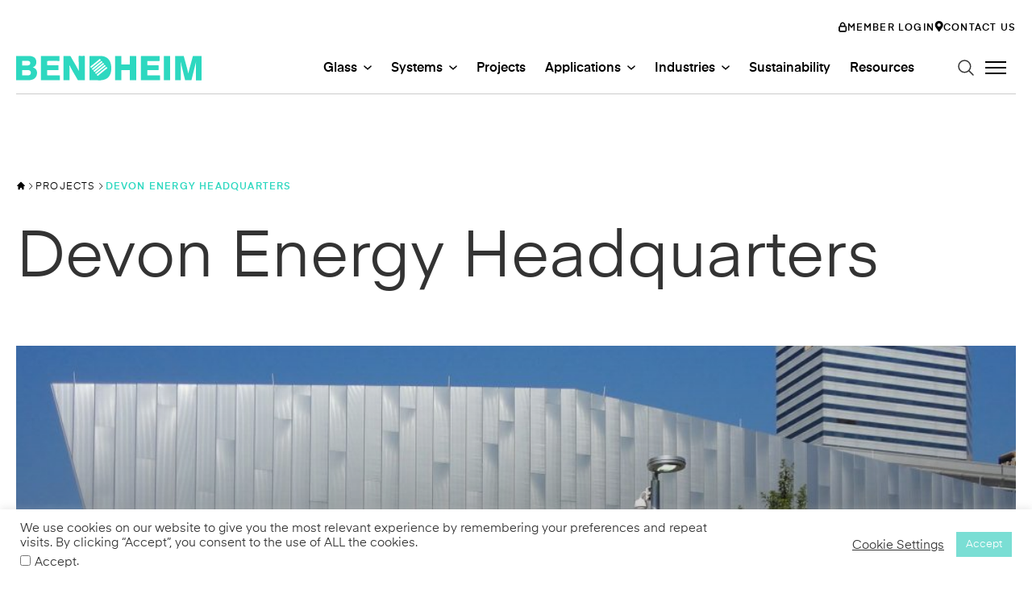

--- FILE ---
content_type: text/html; charset=UTF-8
request_url: https://bendheim.com/project/devon-energy-headquarters/
body_size: 43249
content:
<!doctype html>
<html lang="en-US">
<head>
		<meta charset="UTF-8">
	<meta name="viewport" content="width=device-width, initial-scale=1">
	<link rel="profile" href="https://gmpg.org/xfn/11">
	<link rel="preconnect" href="https://fonts.googleapis.com">
	<link rel="preconnect" href="https://fonts.gstatic.com" crossorigin>
	<link href="https://fonts.googleapis.com/css2?family=Libre+Caslon+Text:ital,wght@0,400;0,700&family=Sofia+Sans+Extra+Condensed:wght@700&display=swap" rel="stylesheet">
	
	<meta name='robots' content='index, follow, max-image-preview:large, max-snippet:-1, max-video-preview:-1' />
	<style>img:is([sizes="auto" i], [sizes^="auto," i]) { contain-intrinsic-size: 3000px 1500px }</style>
	
	
	<title>Devon Energy Headquarters | Bendheim Channel Glass Project</title>
	<meta name="description" content="Double-glazed channel glass is used to create exterior walls at the entrance of this energy company’s auditorium." />
	<link rel="canonical" href="https://bendheim.com/project/devon-energy-headquarters/" />
	<meta property="og:locale" content="en_US" />
	<meta property="og:type" content="article" />
	<meta property="og:title" content="Devon Energy Headquarters | Bendheim Channel Glass Project" />
	<meta property="og:description" content="Double-glazed channel glass is used to create exterior walls at the entrance of this energy company’s auditorium." />
	<meta property="og:url" content="https://bendheim.com/project/devon-energy-headquarters/" />
	<meta property="og:site_name" content="Bendheim" />
	<meta property="article:publisher" content="https://www.facebook.com/BendheimGlass/" />
	<meta property="article:modified_time" content="2025-10-27T13:39:32+00:00" />
	<meta property="og:image" content="https://bendheim.com/wp-content/uploads/2016/11/devon-Bendheim-channel-glass-wall-PC-2.jpg" />
	<meta property="og:image:width" content="560" />
	<meta property="og:image:height" content="446" />
	<meta property="og:image:type" content="image/jpeg" />
	<meta name="twitter:card" content="summary_large_image" />
	<meta name="twitter:site" content="@BendheimGlass" />
	<script type="application/ld+json" class="yoast-schema-graph">{"@context":"https://schema.org","@graph":[{"@type":"WebPage","@id":"https://bendheim.com/project/devon-energy-headquarters/","url":"https://bendheim.com/project/devon-energy-headquarters/","name":"Devon Energy Headquarters | Bendheim Channel Glass Project","isPartOf":{"@id":"https://bendheim.com/#website"},"primaryImageOfPage":{"@id":"https://bendheim.com/project/devon-energy-headquarters/#primaryimage"},"image":{"@id":"https://bendheim.com/project/devon-energy-headquarters/#primaryimage"},"thumbnailUrl":"https://bendheim.com/wp-content/uploads/2016/11/devon-Bendheim-channel-glass-wall-PC-2.jpg","datePublished":"2016-10-14T18:58:03+00:00","dateModified":"2025-10-27T13:39:32+00:00","description":"Double-glazed channel glass is used to create exterior walls at the entrance of this energy company’s auditorium.","breadcrumb":{"@id":"https://bendheim.com/project/devon-energy-headquarters/#breadcrumb"},"inLanguage":"en-US","potentialAction":[{"@type":"ReadAction","target":["https://bendheim.com/project/devon-energy-headquarters/"]}]},{"@type":"ImageObject","inLanguage":"en-US","@id":"https://bendheim.com/project/devon-energy-headquarters/#primaryimage","url":"https://bendheim.com/wp-content/uploads/2016/11/devon-Bendheim-channel-glass-wall-PC-2.jpg","contentUrl":"https://bendheim.com/wp-content/uploads/2016/11/devon-Bendheim-channel-glass-wall-PC-2.jpg","width":560,"height":446,"caption":"Devon Energy Headquarters, Oklahoma City, OK by Kendall-Heaton Associates and Pickard Chilton Architects. Photo by Pickard Chilton Architects."},{"@type":"BreadcrumbList","@id":"https://bendheim.com/project/devon-energy-headquarters/#breadcrumb","itemListElement":[{"@type":"ListItem","position":1,"name":"Home","item":"https://bendheim.com/"},{"@type":"ListItem","position":2,"name":"Devon Energy Headquarters"}]},{"@type":"WebSite","@id":"https://bendheim.com/#website","url":"https://bendheim.com/","name":"Bendheim","description":"Architectural Glass &amp; Glass Systems","potentialAction":[{"@type":"SearchAction","target":{"@type":"EntryPoint","urlTemplate":"https://bendheim.com/?s={search_term_string}"},"query-input":{"@type":"PropertyValueSpecification","valueRequired":true,"valueName":"search_term_string"}}],"inLanguage":"en-US"}]}</script>
	


<link rel='dns-prefetch' href='//www.google.com' />
<link rel='dns-prefetch' href='//www.googletagmanager.com' />
<link rel="alternate" type="application/rss+xml" title="Bendheim &raquo; Feed" href="https://bendheim.com/feed/" />
<link rel="alternate" type="application/rss+xml" title="Bendheim &raquo; Comments Feed" href="https://bendheim.com/comments/feed/" />
<script>
window._wpemojiSettings = {"baseUrl":"https:\/\/s.w.org\/images\/core\/emoji\/16.0.1\/72x72\/","ext":".png","svgUrl":"https:\/\/s.w.org\/images\/core\/emoji\/16.0.1\/svg\/","svgExt":".svg","source":{"concatemoji":"https:\/\/bendheim.com\/wp-includes\/js\/wp-emoji-release.min.js?ver=6.8.3"}};
/*! This file is auto-generated */
!function(s,n){var o,i,e;function c(e){try{var t={supportTests:e,timestamp:(new Date).valueOf()};sessionStorage.setItem(o,JSON.stringify(t))}catch(e){}}function p(e,t,n){e.clearRect(0,0,e.canvas.width,e.canvas.height),e.fillText(t,0,0);var t=new Uint32Array(e.getImageData(0,0,e.canvas.width,e.canvas.height).data),a=(e.clearRect(0,0,e.canvas.width,e.canvas.height),e.fillText(n,0,0),new Uint32Array(e.getImageData(0,0,e.canvas.width,e.canvas.height).data));return t.every(function(e,t){return e===a[t]})}function u(e,t){e.clearRect(0,0,e.canvas.width,e.canvas.height),e.fillText(t,0,0);for(var n=e.getImageData(16,16,1,1),a=0;a<n.data.length;a++)if(0!==n.data[a])return!1;return!0}function f(e,t,n,a){switch(t){case"flag":return n(e,"\ud83c\udff3\ufe0f\u200d\u26a7\ufe0f","\ud83c\udff3\ufe0f\u200b\u26a7\ufe0f")?!1:!n(e,"\ud83c\udde8\ud83c\uddf6","\ud83c\udde8\u200b\ud83c\uddf6")&&!n(e,"\ud83c\udff4\udb40\udc67\udb40\udc62\udb40\udc65\udb40\udc6e\udb40\udc67\udb40\udc7f","\ud83c\udff4\u200b\udb40\udc67\u200b\udb40\udc62\u200b\udb40\udc65\u200b\udb40\udc6e\u200b\udb40\udc67\u200b\udb40\udc7f");case"emoji":return!a(e,"\ud83e\udedf")}return!1}function g(e,t,n,a){var r="undefined"!=typeof WorkerGlobalScope&&self instanceof WorkerGlobalScope?new OffscreenCanvas(300,150):s.createElement("canvas"),o=r.getContext("2d",{willReadFrequently:!0}),i=(o.textBaseline="top",o.font="600 32px Arial",{});return e.forEach(function(e){i[e]=t(o,e,n,a)}),i}function t(e){var t=s.createElement("script");t.src=e,t.defer=!0,s.head.appendChild(t)}"undefined"!=typeof Promise&&(o="wpEmojiSettingsSupports",i=["flag","emoji"],n.supports={everything:!0,everythingExceptFlag:!0},e=new Promise(function(e){s.addEventListener("DOMContentLoaded",e,{once:!0})}),new Promise(function(t){var n=function(){try{var e=JSON.parse(sessionStorage.getItem(o));if("object"==typeof e&&"number"==typeof e.timestamp&&(new Date).valueOf()<e.timestamp+604800&&"object"==typeof e.supportTests)return e.supportTests}catch(e){}return null}();if(!n){if("undefined"!=typeof Worker&&"undefined"!=typeof OffscreenCanvas&&"undefined"!=typeof URL&&URL.createObjectURL&&"undefined"!=typeof Blob)try{var e="postMessage("+g.toString()+"("+[JSON.stringify(i),f.toString(),p.toString(),u.toString()].join(",")+"));",a=new Blob([e],{type:"text/javascript"}),r=new Worker(URL.createObjectURL(a),{name:"wpTestEmojiSupports"});return void(r.onmessage=function(e){c(n=e.data),r.terminate(),t(n)})}catch(e){}c(n=g(i,f,p,u))}t(n)}).then(function(e){for(var t in e)n.supports[t]=e[t],n.supports.everything=n.supports.everything&&n.supports[t],"flag"!==t&&(n.supports.everythingExceptFlag=n.supports.everythingExceptFlag&&n.supports[t]);n.supports.everythingExceptFlag=n.supports.everythingExceptFlag&&!n.supports.flag,n.DOMReady=!1,n.readyCallback=function(){n.DOMReady=!0}}).then(function(){return e}).then(function(){var e;n.supports.everything||(n.readyCallback(),(e=n.source||{}).concatemoji?t(e.concatemoji):e.wpemoji&&e.twemoji&&(t(e.twemoji),t(e.wpemoji)))}))}((window,document),window._wpemojiSettings);
</script>
<style id='wp-emoji-styles-inline-css'>

	img.wp-smiley, img.emoji {
		display: inline !important;
		border: none !important;
		box-shadow: none !important;
		height: 1em !important;
		width: 1em !important;
		margin: 0 0.07em !important;
		vertical-align: -0.1em !important;
		background: none !important;
		padding: 0 !important;
	}
</style>
<link rel='stylesheet' id='wp-block-library-css' href='https://bendheim.com/wp-includes/css/dist/block-library/style.min.css?ver=6.8.3' media='all' />
<style id='wpny-applications-grid-style-inline-css'>
.block-application-grid .fs-search{
 display: none;
}
.block-application-grid .fs-wrap{
	width: 200px!important;
}
</style>
<link rel='stylesheet' id='wpny-brochures-style-css' href='https://bendheim.com/wp-content/themes/wpny/theme/blocks/brochures/style.css?ver=6.8.3' media='all' />
<link rel='stylesheet' id='wpny-button-style-css' href='https://bendheim.com/wp-content/themes/wpny/theme/blocks/button/style.css?ver=6.8.3' media='all' />
<link rel='stylesheet' id='wpny-cta-style-css' href='https://bendheim.com/wp-content/themes/wpny/theme/blocks/cta-section/style.css?ver=6.8.3' media='all' />
<link rel='stylesheet' id='wpny-downloads-style-css' href='https://bendheim.com/wp-content/themes/wpny/theme/blocks/downloads/style.css?ver=6.8.3' media='all' />
<style id='wpny-drawings-style-inline-css'>
.download-filters .fs-wrap{
	width: 320px!important;
}
</style>
<style id='wpny-expandables-style-inline-css'>
.accordion-item.active .accordion-icon {
	transform: rotate(180deg);
}
.accordion-item h4{
	margin-top: 0 !important;
	margin-bottom: 0 !important;
}
</style>
<style id='wpny-faqs-style-inline-css'>
.accordion-content iframe{
	max-width:100%
}
</style>
<link rel='stylesheet' id='wpny-glass-grid-style-css' href='https://bendheim.com/wp-content/themes/wpny/theme/blocks/glass-grid/style.css?ver=6.8.3' media='all' />
<link rel='stylesheet' id='wpny-grid-columns-style-css' href='https://bendheim.com/wp-content/themes/wpny/theme/blocks/grid-columns/style.css?ver=6.8.3' media='all' />
<link rel='stylesheet' id='wpny-hero-style-css' href='https://bendheim.com/wp-content/themes/wpny/theme/blocks/hero/style.css?ver=6.8.3' media='all' />
<style id='wpny-hero-large-style-inline-css'>
.block-hero-large h1 span{
	display: block;
	padding-left: 12%;
}
.video-wrapper{
	position: absolute;
	top: 0;
	left: 0;
	width: 100%;
	height: 100%;
	z-index: 1;
	pointer-events: none;
	overflow: hidden;
}
.video-wrapper iframe {
	width: 100vw;
	height: 56.25vw; /* Given a 16:9 aspect ratio, 9/16*100 = 56.25 */
	min-height: 100vh;
	min-width: 177.77vh; /* Given a 16:9 aspect ratio, 16/9*100 = 177.77 */
	position: absolute;
	top: 50%;
	left: 50%;
	transform: translate(-50%, -50%);
}

@media only screen and (min-width: 1024px) {
	.block-hero-large h1{
		font-size: 120px;
	}
}

@media only screen and (max-width: 768px) {
	.block-hero-large h1 span{
		padding-left: 0;
	}
}
</style>
<link rel='stylesheet' id='wpny-industries-grid-style-css' href='https://bendheim.com/wp-content/themes/wpny/theme/blocks/industries-grid/style.css?ver=6.8.3' media='all' />
<link rel='stylesheet' id='wpny-job-positions-style-css' href='https://bendheim.com/wp-content/themes/wpny/theme/blocks/job-positions/style.css?ver=6.8.3' media='all' />
<link rel='stylesheet' id='wpny-news-style-css' href='https://bendheim.com/wp-content/themes/wpny/theme/blocks/news/style.css?ver=6.8.3' media='all' />
<style id='wpny-post-filter-style-inline-css'>
.blog-filters .fs-wrap{
	width: 220px!important;
}
</style>
<style id='wpny-process-slider-style-inline-css'>
.process-sliders__pagination .slick-dots {
	position: static !important;
	display: flex;
	width: 100%;
	grid-gap:8px;
}
.process-sliders__pagination .slick-dots  li{
	flex: 1;
}

.process-sliders__pagination .slick-dots .slick-active button {
	background-color: #2DD8C0!important;
}

.process-sliders__pagination .slick-dots button {
	width: 100%;
	height: 7px;
	display: inline-block;
	border-radius: 4px;
	background-color: #575757;
}

.process-sliders__pagination .slick-dots button::before {
	display: none;
}
</style>
<link rel='stylesheet' id='wpny-project-filter-style-css' href='https://bendheim.com/wp-content/themes/wpny/theme/blocks/project-filter/style.css?ver=6.8.3' media='all' />
<style id='wpny-quote-style-inline-css'>
.block-quote__content >*{
	font-weight: 300 !important;
}
</style>
<style id='wpny-slider-container-style-inline-css'>
.block-slider-container .slick-dots {
	display: flex;
	flex-direction: column;
	grid-gap: 10px;

	li {
		width: 8px;
		height: 8px;
	}

	li.slick-active {
		button {
			background-color: #E6222F;
		}
	}

	button {
		text-indent: -9999px;
		background-color: #D9D9D9;
		width: 8px;
		height: 8px;
		border-radius: 100%;
	}
}
.block-slider-container.vertical{
	.slick-dots {
			display: flex;
			justify-content: center;
			flex-direction: row;
			grid-gap: 10px;
		}
		p{
			margin-top: 20px;
		}
		.slick-slider{
				padding: 0 60px;
		}
		.slick-arrow.prev{
			position: absolute;
			top: 50%;
			left: 0;
			transform: translate(0, -50%);
		}
				.slick-arrow.next {
					position: absolute;
					top: 50%;
					right: 0;
					transform: translate(0, -50%);
				}
}

@media only screen and (max-width: 768px) {
	.block-slider-container .slick-dots {
			display: flex;
			flex-direction: row;
			justify-content: center;
			grid-gap: 10px;
		}
}
</style>
<link rel='stylesheet' id='wpny-slider-item-style-css' href='https://bendheim.com/wp-content/themes/wpny/theme/blocks/slider-item/style.css?ver=6.8.3' media='all' />
<link rel='stylesheet' id='wpny-system-grid-style-css' href='https://bendheim.com/wp-content/themes/wpny/theme/blocks/system-grid/style.css?ver=6.8.3' media='all' />
<style id='wpny-tab-style-inline-css'>

@media only screen and (min-width: 1024px) {
	.acf-tab .acf-innerblocks-container{
		padding-top: 32px;
	}
}
</style>
<style id='wpny-tabs-style-inline-css'>
.acf-tabs__list {
	display: flex;
	gap: var(--gap);
	margin-bottom: 1rem;
	flex-wrap: wrap;
}

.acf-tabs__list button[role="tab"] {
	padding: 12px 24px;
}

.acf-tabs__list button[aria-selected="true"] {
	background: white;
	border-color: #bbb;
	box-shadow: 0 2px 0px #2DD8C0;
}

.acf-tab__accordion {
	display: none;
}

/* Panels box (nice framing) */
.acf-tabs__panels.editor {
	h2, h3, h4, h5{
		margin-bottom: 16px;
	}
}

/* Mobile: hide tablist, show accordion headers */
@media (max-width: 768px) {
	.acf-tabs__list {
		display: none;
	}

	.acf-tab__accordion {
		display: block;
		margin: .25rem 0;
	}

	.acf-tab__trigger {
		width: 100%;
		text-align: left;
		cursor: pointer;
	}

	.acf-tab__accordion button{
		display: flex;
		justify-content: space-between;
		align-items: center;
	}

	.acf-tab__trigger[aria-expanded="true"] {
		
	}
	.acf-tab__trigger[aria-expanded="true"] svg {
		transform: rotate(180deg);
	}

	/* Panels: give space between accordion items */
	.acf-tab[hidden] {
		display: none !important;
	}

	/* ensure hidden collapses */
	.acf-tab {
		padding: 24px 16px;
	}
		.acf-tab .acf-innerblocks-container *:last-child{
			margin-bottom: 0;
	}
}


</style>
<link rel='stylesheet' id='wpny-team-list-style-css' href='https://bendheim.com/wp-content/themes/wpny/theme/blocks/team-list/style.css?ver=6.8.3' media='all' />
<style id='wpny-timeline-slider-style-inline-css'>
.process-sliders__pagination .slick-dots {
	position: static !important;
	display: flex;
	width: 100%;
	grid-gap:8px;
}
.process-sliders__pagination .slick-dots  li{
	flex: 1;
}

.process-sliders__pagination .slick-dots .slick-active button {
	background-color: #2DD8C0!important;
}

.process-sliders__pagination .slick-dots button {
	width: 100%;
	height: 7px;
	display: inline-block;
	border-radius: 4px;
	background-color: #575757;
}

.process-sliders__pagination .slick-dots button::before {
	display: none;
}
</style>
<link rel='stylesheet' id='wpny-videos-facet-style-css' href='https://bendheim.com/wp-content/themes/wpny/theme/blocks/videos-facet/style.css?ver=6.8.3' media='all' />
<link rel='stylesheet' id='wpny-videos-style-css' href='https://bendheim.com/wp-content/themes/wpny/theme/blocks/videos-filter/style.css?ver=6.8.3' media='all' />
<style id='wpny-vision-style-inline-css'>
.images-stack {
	position: relative;
	width: 100%;
	overflow: hidden;
}
.images-stack img {
	position: absolute;
	width: 100%;
	object-fit: cover;
	top: 0;
	left: 0;
	opacity: 0;
}
.images-stack img.active {
	opacity: 1;
}
.dynamic-text .flex {
	display: none;
	opacity: 0;
	transition: opacity 0.5s ease-in-out;
}
.dynamic-text .flex.active {
	display: flex;
	opacity: 1;
}
.dots {
	display: flex;
	gap: 10px;
}
.dot {
	width: 50px;
	height: 7px;
	background:#575757;
	border-radius: 4px;
	cursor: pointer;
}
.dot.active {
	background: #1fbcaf;
}
</style>
<link rel='stylesheet' id='cb-carousel-style-css' href='https://bendheim.com/wp-content/plugins/carousel-block/blocks/../build/carousel-legacy/style-index.css?ver=2.0.5' media='all' />
<style id='cb-carousel-v2-style-inline-css'>
.wp-block-cb-carousel-v2{position:relative}.wp-block-cb-carousel-v2[data-cb-pagination=true] .swiper-horizontal{margin-bottom:calc(var(--wp--custom--carousel-block--pagination-bullet-size, 8px)*4)}.wp-block-cb-carousel-v2 .cb-button-next,.wp-block-cb-carousel-v2 .cb-button-prev{color:var(--wp--custom--carousel-block--navigation-color,#000);height:var(--wp--custom--carousel-block--navigation-size,22px);margin-top:calc(0px - var(--wp--custom--carousel-block--navigation-size, 22px)/2);width:calc(var(--wp--custom--carousel-block--navigation-size, 22px)/44*27)}.wp-block-cb-carousel-v2 .cb-button-next:after,.wp-block-cb-carousel-v2 .cb-button-prev:after{font-size:var(--wp--custom--carousel-block--navigation-size,22px)}.wp-block-cb-carousel-v2 .cb-button-prev,.wp-block-cb-carousel-v2.cb-rtl .cb-button-next{left:calc(var(--wp--custom--carousel-block--navigation-size, 22px)*-1/44*27 - var(--wp--custom--carousel-block--navigation-sides-offset, 10px));right:auto}.wp-block-cb-carousel-v2 .cb-button-next,.wp-block-cb-carousel-v2.cb-rtl .cb-button-prev{left:auto;right:calc(var(--wp--custom--carousel-block--navigation-size, 22px)*-1/44*27 - var(--wp--custom--carousel-block--navigation-sides-offset, 10px))}.wp-block-cb-carousel-v2.cb-rtl .cb-button-next,.wp-block-cb-carousel-v2.cb-rtl .cb-button-prev{transform:scaleX(-1)}.wp-block-cb-carousel-v2 .cb-pagination.swiper-pagination-horizontal{bottom:calc(var(--wp--custom--carousel-block--pagination-bullet-size, 8px)*-2.5);display:flex;justify-content:center;top:var(--wp--custom--carousel-block--pagination-top,auto)}.wp-block-cb-carousel-v2 .cb-pagination.swiper-pagination-horizontal.swiper-pagination-bullets .cb-pagination-bullet{margin:0 var(--wp--custom--carousel-block--pagination-bullet-horizontal-gap,4px)}.wp-block-cb-carousel-v2 .cb-pagination .cb-pagination-bullet{background:var(--wp--custom--carousel-block--pagination-bullet-color,#999);height:var(--wp--custom--carousel-block--pagination-bullet-size,8px);opacity:var(--wp--custom--carousel-block--pagination-bullet-opacity,.5);width:var(--wp--custom--carousel-block--pagination-bullet-size,8px)}.wp-block-cb-carousel-v2 .cb-pagination .cb-pagination-bullet.swiper-pagination-bullet-active{background:var(--wp--custom--carousel-block--pagination-bullet-active-color,#000);opacity:var(--wp--custom--carousel-block--pagination-bullet-active-opacity,1)}.wp-block-cb-carousel-v2.alignfull .cb-button-next,.wp-block-cb-carousel-v2.alignfull .cb-button-prev{color:var(--wp--custom--carousel-block--navigation-alignfull-color,#000)}.wp-block-cb-carousel-v2.alignfull .cb-button-prev,.wp-block-cb-carousel-v2.alignfull.cb-rtl .cb-button-next{left:var(--wp--custom--carousel-block--navigation-sides-offset,10px);right:auto}.wp-block-cb-carousel-v2.alignfull .cb-button-next,.wp-block-cb-carousel-v2.alignfull.cb-rtl .cb-button-prev{left:auto;right:var(--wp--custom--carousel-block--navigation-sides-offset,10px)}.wp-block-cb-carousel-v2 .wp-block-image{margin-bottom:var(--wp--custom--carousel-block--image-margin-bottom,0);margin-top:var(--wp--custom--carousel-block--image-margin-top,0)}.wp-block-cb-carousel-v2 .wp-block-cover{margin-bottom:var(--wp--custom--carousel-block--cover-margin-bottom,0);margin-top:var(--wp--custom--carousel-block--cover-margin-top,0)}.wp-block-cb-carousel-v2 .wp-block-cover.aligncenter,.wp-block-cb-carousel-v2 .wp-block-image.aligncenter{margin-left:auto!important;margin-right:auto!important}

</style>
<link rel='stylesheet' id='awb-css' href='https://bendheim.com/wp-content/plugins/advanced-backgrounds/assets/awb/awb.min.css?ver=1.12.7' media='all' />
<style id='global-styles-inline-css'>
:root{--wp--preset--aspect-ratio--square: 1;--wp--preset--aspect-ratio--4-3: 4/3;--wp--preset--aspect-ratio--3-4: 3/4;--wp--preset--aspect-ratio--3-2: 3/2;--wp--preset--aspect-ratio--2-3: 2/3;--wp--preset--aspect-ratio--16-9: 16/9;--wp--preset--aspect-ratio--9-16: 9/16;--wp--preset--color--black: #000000;--wp--preset--color--cyan-bluish-gray: #abb8c3;--wp--preset--color--white: #ffffff;--wp--preset--color--pale-pink: #f78da7;--wp--preset--color--vivid-red: #cf2e2e;--wp--preset--color--luminous-vivid-orange: #ff6900;--wp--preset--color--luminous-vivid-amber: #fcb900;--wp--preset--color--light-green-cyan: #7bdcb5;--wp--preset--color--vivid-green-cyan: #00d084;--wp--preset--color--pale-cyan-blue: #8ed1fc;--wp--preset--color--vivid-cyan-blue: #0693e3;--wp--preset--color--vivid-purple: #9b51e0;--wp--preset--color--body-text: #0A0A0A;--wp--preset--color--accent: #2DD8C0;--wp--preset--color--light-blue: #E4F9F8;--wp--preset--color--dark: #333333;--wp--preset--color--gray: #D1D1D1;--wp--preset--color--medium-gray: #929292;--wp--preset--color--black-rgba: rgba(0, 0, 0, 0.5);--wp--preset--gradient--vivid-cyan-blue-to-vivid-purple: linear-gradient(135deg,rgba(6,147,227,1) 0%,rgb(155,81,224) 100%);--wp--preset--gradient--light-green-cyan-to-vivid-green-cyan: linear-gradient(135deg,rgb(122,220,180) 0%,rgb(0,208,130) 100%);--wp--preset--gradient--luminous-vivid-amber-to-luminous-vivid-orange: linear-gradient(135deg,rgba(252,185,0,1) 0%,rgba(255,105,0,1) 100%);--wp--preset--gradient--luminous-vivid-orange-to-vivid-red: linear-gradient(135deg,rgba(255,105,0,1) 0%,rgb(207,46,46) 100%);--wp--preset--gradient--very-light-gray-to-cyan-bluish-gray: linear-gradient(135deg,rgb(238,238,238) 0%,rgb(169,184,195) 100%);--wp--preset--gradient--cool-to-warm-spectrum: linear-gradient(135deg,rgb(74,234,220) 0%,rgb(151,120,209) 20%,rgb(207,42,186) 40%,rgb(238,44,130) 60%,rgb(251,105,98) 80%,rgb(254,248,76) 100%);--wp--preset--gradient--blush-light-purple: linear-gradient(135deg,rgb(255,206,236) 0%,rgb(152,150,240) 100%);--wp--preset--gradient--blush-bordeaux: linear-gradient(135deg,rgb(254,205,165) 0%,rgb(254,45,45) 50%,rgb(107,0,62) 100%);--wp--preset--gradient--luminous-dusk: linear-gradient(135deg,rgb(255,203,112) 0%,rgb(199,81,192) 50%,rgb(65,88,208) 100%);--wp--preset--gradient--pale-ocean: linear-gradient(135deg,rgb(255,245,203) 0%,rgb(182,227,212) 50%,rgb(51,167,181) 100%);--wp--preset--gradient--electric-grass: linear-gradient(135deg,rgb(202,248,128) 0%,rgb(113,206,126) 100%);--wp--preset--gradient--midnight: linear-gradient(135deg,rgb(2,3,129) 0%,rgb(40,116,252) 100%);--wp--preset--font-size--small: 13px;--wp--preset--font-size--medium: 20px;--wp--preset--font-size--large: 36px;--wp--preset--font-size--x-large: 42px;--wp--preset--font-size--font-size-1: 14px;--wp--preset--font-size--font-size-2: 16px;--wp--preset--font-size--font-size-3: 18px;--wp--preset--font-size--font-size-4: 24px;--wp--preset--font-size--font-size-5: clamp(18px, calc(1.875rem + ((1vw - 6px) * 1.0563)), 24px);--wp--preset--font-size--font-size-6: clamp(20px, calc(2rem + ((1vw - 6px) * 2.5)), 30px);--wp--preset--font-size--font-size-7: clamp(32px, calc(2.5rem + ((1vw - 6px) * 3.5)), 52px);--wp--preset--font-size--font-size-8: clamp(64px, calc(3rem + ((1vw - 6px) * 5)), 148px);--wp--preset--spacing--20: 0.44rem;--wp--preset--spacing--30: 0.67rem;--wp--preset--spacing--40: 1rem;--wp--preset--spacing--50: 1.5rem;--wp--preset--spacing--60: 2.25rem;--wp--preset--spacing--70: 3.38rem;--wp--preset--spacing--80: 5.06rem;--wp--preset--spacing--base: 8px;--wp--preset--spacing--tiny: 12px;--wp--preset--spacing--x-small: 24px;--wp--preset--spacing--small: clamp(24px, 4vw, 48px);--wp--preset--spacing--medium-fixed: 32px;--wp--preset--spacing--medium: clamp(32px, 6vw, 64px);--wp--preset--spacing--large: clamp(40px, 8vw, 80px);--wp--preset--spacing--x-large: clamp(50px, 10vw, 100px);--wp--preset--shadow--natural: 6px 6px 9px rgba(0, 0, 0, 0.2);--wp--preset--shadow--deep: 12px 12px 50px rgba(0, 0, 0, 0.4);--wp--preset--shadow--sharp: 6px 6px 0px rgba(0, 0, 0, 0.2);--wp--preset--shadow--outlined: 6px 6px 0px -3px rgba(255, 255, 255, 1), 6px 6px rgba(0, 0, 0, 1);--wp--preset--shadow--crisp: 6px 6px 0px rgba(0, 0, 0, 1);}p{--wp--preset--font-size--small: 14px;--wp--preset--font-size--medium: 18px;--wp--preset--font-size--large: 20px;}:root { --wp--style--global--content-size: 960px;--wp--style--global--wide-size: 1280px; }:where(body) { margin: 0; }.wp-site-blocks > .alignleft { float: left; margin-right: 2em; }.wp-site-blocks > .alignright { float: right; margin-left: 2em; }.wp-site-blocks > .aligncenter { justify-content: center; margin-left: auto; margin-right: auto; }:where(.wp-site-blocks) > * { margin-block-start: 24px; margin-block-end: 0; }:where(.wp-site-blocks) > :first-child { margin-block-start: 0; }:where(.wp-site-blocks) > :last-child { margin-block-end: 0; }:root { --wp--style--block-gap: 24px; }:root :where(.is-layout-flow) > :first-child{margin-block-start: 0;}:root :where(.is-layout-flow) > :last-child{margin-block-end: 0;}:root :where(.is-layout-flow) > *{margin-block-start: 24px;margin-block-end: 0;}:root :where(.is-layout-constrained) > :first-child{margin-block-start: 0;}:root :where(.is-layout-constrained) > :last-child{margin-block-end: 0;}:root :where(.is-layout-constrained) > *{margin-block-start: 24px;margin-block-end: 0;}:root :where(.is-layout-flex){gap: 24px;}:root :where(.is-layout-grid){gap: 24px;}.is-layout-flow > .alignleft{float: left;margin-inline-start: 0;margin-inline-end: 2em;}.is-layout-flow > .alignright{float: right;margin-inline-start: 2em;margin-inline-end: 0;}.is-layout-flow > .aligncenter{margin-left: auto !important;margin-right: auto !important;}.is-layout-constrained > .alignleft{float: left;margin-inline-start: 0;margin-inline-end: 2em;}.is-layout-constrained > .alignright{float: right;margin-inline-start: 2em;margin-inline-end: 0;}.is-layout-constrained > .aligncenter{margin-left: auto !important;margin-right: auto !important;}.is-layout-constrained > :where(:not(.alignleft):not(.alignright):not(.alignfull)){max-width: var(--wp--style--global--content-size);margin-left: auto !important;margin-right: auto !important;}.is-layout-constrained > .alignwide{max-width: var(--wp--style--global--wide-size);}body .is-layout-flex{display: flex;}.is-layout-flex{flex-wrap: wrap;align-items: center;}.is-layout-flex > :is(*, div){margin: 0;}body .is-layout-grid{display: grid;}.is-layout-grid > :is(*, div){margin: 0;}body{padding-top: 0px;padding-right: 0px;padding-bottom: 0px;padding-left: 0px;}a:where(:not(.wp-element-button)){text-decoration: underline;}:root :where(.wp-element-button, .wp-block-button__link){background-color: #2DD8C0;border-width: 0;color: #000000;font-family: inherit;font-size: inherit;line-height: inherit;padding: calc(0.667em + 2px) calc(1.333em + 2px);text-decoration: none;}:root :where(.wp-element-button:hover, .wp-block-button__link:hover){background-color: #000000;color: #ffffff;}.has-black-color{color: var(--wp--preset--color--black) !important;}.has-cyan-bluish-gray-color{color: var(--wp--preset--color--cyan-bluish-gray) !important;}.has-white-color{color: var(--wp--preset--color--white) !important;}.has-pale-pink-color{color: var(--wp--preset--color--pale-pink) !important;}.has-vivid-red-color{color: var(--wp--preset--color--vivid-red) !important;}.has-luminous-vivid-orange-color{color: var(--wp--preset--color--luminous-vivid-orange) !important;}.has-luminous-vivid-amber-color{color: var(--wp--preset--color--luminous-vivid-amber) !important;}.has-light-green-cyan-color{color: var(--wp--preset--color--light-green-cyan) !important;}.has-vivid-green-cyan-color{color: var(--wp--preset--color--vivid-green-cyan) !important;}.has-pale-cyan-blue-color{color: var(--wp--preset--color--pale-cyan-blue) !important;}.has-vivid-cyan-blue-color{color: var(--wp--preset--color--vivid-cyan-blue) !important;}.has-vivid-purple-color{color: var(--wp--preset--color--vivid-purple) !important;}.has-body-text-color{color: var(--wp--preset--color--body-text) !important;}.has-accent-color{color: var(--wp--preset--color--accent) !important;}.has-light-blue-color{color: var(--wp--preset--color--light-blue) !important;}.has-dark-color{color: var(--wp--preset--color--dark) !important;}.has-gray-color{color: var(--wp--preset--color--gray) !important;}.has-medium-gray-color{color: var(--wp--preset--color--medium-gray) !important;}.has-black-rgba-color{color: var(--wp--preset--color--black-rgba) !important;}.has-black-background-color{background-color: var(--wp--preset--color--black) !important;}.has-cyan-bluish-gray-background-color{background-color: var(--wp--preset--color--cyan-bluish-gray) !important;}.has-white-background-color{background-color: var(--wp--preset--color--white) !important;}.has-pale-pink-background-color{background-color: var(--wp--preset--color--pale-pink) !important;}.has-vivid-red-background-color{background-color: var(--wp--preset--color--vivid-red) !important;}.has-luminous-vivid-orange-background-color{background-color: var(--wp--preset--color--luminous-vivid-orange) !important;}.has-luminous-vivid-amber-background-color{background-color: var(--wp--preset--color--luminous-vivid-amber) !important;}.has-light-green-cyan-background-color{background-color: var(--wp--preset--color--light-green-cyan) !important;}.has-vivid-green-cyan-background-color{background-color: var(--wp--preset--color--vivid-green-cyan) !important;}.has-pale-cyan-blue-background-color{background-color: var(--wp--preset--color--pale-cyan-blue) !important;}.has-vivid-cyan-blue-background-color{background-color: var(--wp--preset--color--vivid-cyan-blue) !important;}.has-vivid-purple-background-color{background-color: var(--wp--preset--color--vivid-purple) !important;}.has-body-text-background-color{background-color: var(--wp--preset--color--body-text) !important;}.has-accent-background-color{background-color: var(--wp--preset--color--accent) !important;}.has-light-blue-background-color{background-color: var(--wp--preset--color--light-blue) !important;}.has-dark-background-color{background-color: var(--wp--preset--color--dark) !important;}.has-gray-background-color{background-color: var(--wp--preset--color--gray) !important;}.has-medium-gray-background-color{background-color: var(--wp--preset--color--medium-gray) !important;}.has-black-rgba-background-color{background-color: var(--wp--preset--color--black-rgba) !important;}.has-black-border-color{border-color: var(--wp--preset--color--black) !important;}.has-cyan-bluish-gray-border-color{border-color: var(--wp--preset--color--cyan-bluish-gray) !important;}.has-white-border-color{border-color: var(--wp--preset--color--white) !important;}.has-pale-pink-border-color{border-color: var(--wp--preset--color--pale-pink) !important;}.has-vivid-red-border-color{border-color: var(--wp--preset--color--vivid-red) !important;}.has-luminous-vivid-orange-border-color{border-color: var(--wp--preset--color--luminous-vivid-orange) !important;}.has-luminous-vivid-amber-border-color{border-color: var(--wp--preset--color--luminous-vivid-amber) !important;}.has-light-green-cyan-border-color{border-color: var(--wp--preset--color--light-green-cyan) !important;}.has-vivid-green-cyan-border-color{border-color: var(--wp--preset--color--vivid-green-cyan) !important;}.has-pale-cyan-blue-border-color{border-color: var(--wp--preset--color--pale-cyan-blue) !important;}.has-vivid-cyan-blue-border-color{border-color: var(--wp--preset--color--vivid-cyan-blue) !important;}.has-vivid-purple-border-color{border-color: var(--wp--preset--color--vivid-purple) !important;}.has-body-text-border-color{border-color: var(--wp--preset--color--body-text) !important;}.has-accent-border-color{border-color: var(--wp--preset--color--accent) !important;}.has-light-blue-border-color{border-color: var(--wp--preset--color--light-blue) !important;}.has-dark-border-color{border-color: var(--wp--preset--color--dark) !important;}.has-gray-border-color{border-color: var(--wp--preset--color--gray) !important;}.has-medium-gray-border-color{border-color: var(--wp--preset--color--medium-gray) !important;}.has-black-rgba-border-color{border-color: var(--wp--preset--color--black-rgba) !important;}.has-vivid-cyan-blue-to-vivid-purple-gradient-background{background: var(--wp--preset--gradient--vivid-cyan-blue-to-vivid-purple) !important;}.has-light-green-cyan-to-vivid-green-cyan-gradient-background{background: var(--wp--preset--gradient--light-green-cyan-to-vivid-green-cyan) !important;}.has-luminous-vivid-amber-to-luminous-vivid-orange-gradient-background{background: var(--wp--preset--gradient--luminous-vivid-amber-to-luminous-vivid-orange) !important;}.has-luminous-vivid-orange-to-vivid-red-gradient-background{background: var(--wp--preset--gradient--luminous-vivid-orange-to-vivid-red) !important;}.has-very-light-gray-to-cyan-bluish-gray-gradient-background{background: var(--wp--preset--gradient--very-light-gray-to-cyan-bluish-gray) !important;}.has-cool-to-warm-spectrum-gradient-background{background: var(--wp--preset--gradient--cool-to-warm-spectrum) !important;}.has-blush-light-purple-gradient-background{background: var(--wp--preset--gradient--blush-light-purple) !important;}.has-blush-bordeaux-gradient-background{background: var(--wp--preset--gradient--blush-bordeaux) !important;}.has-luminous-dusk-gradient-background{background: var(--wp--preset--gradient--luminous-dusk) !important;}.has-pale-ocean-gradient-background{background: var(--wp--preset--gradient--pale-ocean) !important;}.has-electric-grass-gradient-background{background: var(--wp--preset--gradient--electric-grass) !important;}.has-midnight-gradient-background{background: var(--wp--preset--gradient--midnight) !important;}.has-small-font-size{font-size: var(--wp--preset--font-size--small) !important;}.has-medium-font-size{font-size: var(--wp--preset--font-size--medium) !important;}.has-large-font-size{font-size: var(--wp--preset--font-size--large) !important;}.has-x-large-font-size{font-size: var(--wp--preset--font-size--x-large) !important;}.has-font-size-1-font-size{font-size: var(--wp--preset--font-size--font-size-1) !important;}.has-font-size-2-font-size{font-size: var(--wp--preset--font-size--font-size-2) !important;}.has-font-size-3-font-size{font-size: var(--wp--preset--font-size--font-size-3) !important;}.has-font-size-4-font-size{font-size: var(--wp--preset--font-size--font-size-4) !important;}.has-font-size-5-font-size{font-size: var(--wp--preset--font-size--font-size-5) !important;}.has-font-size-6-font-size{font-size: var(--wp--preset--font-size--font-size-6) !important;}.has-font-size-7-font-size{font-size: var(--wp--preset--font-size--font-size-7) !important;}.has-font-size-8-font-size{font-size: var(--wp--preset--font-size--font-size-8) !important;}p.has-small-font-size{font-size: var(--wp--preset--font-size--small) !important;}p.has-medium-font-size{font-size: var(--wp--preset--font-size--medium) !important;}p.has-large-font-size{font-size: var(--wp--preset--font-size--large) !important;}
:root :where(.wp-block-pullquote){font-size: 1.5em;line-height: 1.6;}
</style>
<link rel='stylesheet' id='cookie-law-info-css' href='https://bendheim.com/wp-content/plugins/cookie-law-info/legacy/public/css/cookie-law-info-public.css?ver=3.3.6' media='all' />
<link rel='stylesheet' id='cookie-law-info-gdpr-css' href='https://bendheim.com/wp-content/plugins/cookie-law-info/legacy/public/css/cookie-law-info-gdpr.css?ver=3.3.6' media='all' />
<style id='fsb-flexible-spacer-style-inline-css'>
.fsb-style-show-front{position:relative;z-index:2;}@media screen and (min-width:1025px){.fsb-flexible-spacer__device--md,.fsb-flexible-spacer__device--sm{display:none;}}@media screen and (min-width:600px) and (max-width:1024px){.fsb-flexible-spacer__device--lg,.fsb-flexible-spacer__device--sm{display:none;}}@media screen and (max-width:599px){.fsb-flexible-spacer__device--lg,.fsb-flexible-spacer__device--md{display:none;}}
</style>
<link rel='stylesheet' id='woocommerce-layout-css' href='https://bendheim.com/wp-content/plugins/woocommerce/assets/css/woocommerce-layout.css?ver=10.3.5' media='all' />
<link rel='stylesheet' id='woocommerce-smallscreen-css' href='https://bendheim.com/wp-content/plugins/woocommerce/assets/css/woocommerce-smallscreen.css?ver=10.3.5' media='only screen and (max-width: 768px)' />
<link rel='stylesheet' id='woocommerce-general-css' href='https://bendheim.com/wp-content/plugins/woocommerce/assets/css/woocommerce.css?ver=10.3.5' media='all' />
<style id='woocommerce-inline-inline-css'>
.woocommerce form .form-row .required { visibility: visible; }
</style>
<link rel='stylesheet' id='wp-mcm-styles-css' href='https://bendheim.com/wp-content/plugins/wp-media-category-management/css/wp-mcm-styles.css?ver=2.4.2.1' media='all' />
<link rel='stylesheet' id='brands-styles-css' href='https://bendheim.com/wp-content/plugins/woocommerce/assets/css/brands.css?ver=10.3.5' media='all' />
<link rel='stylesheet' id='wpny-style-css' href='https://bendheim.com/wp-content/themes/wpny/theme/style.css?ver=0.1.25' media='all' />
<link rel='stylesheet' id='fancybox-css' href='https://bendheim.com/wp-content/themes/wpny/theme/css/fancybox.css?ver=6.8.3' media='all' />
<link rel='stylesheet' id='account-modal-css' href='https://bendheim.com/wp-content/themes/wpny/theme/css/account-modal.css?ver=0.1.25' media='all' />
<link rel='stylesheet' id='algolia-autocomplete-css' href='https://bendheim.com/wp-content/plugins/wp-search-with-algolia/css/algolia-autocomplete.css?ver=2.10.4' media='all' />
<script src="https://bendheim.com/wp-includes/js/jquery/jquery.min.js?ver=3.7.1" id="jquery-core-js"></script>
<script src="https://bendheim.com/wp-includes/js/jquery/jquery-migrate.min.js?ver=3.4.1" id="jquery-migrate-js"></script>
<script src="https://bendheim.com/wp-content/plugins/advanced-custom-fields-pro/assets/build/js/acf.min.js?ver=6.4.2" id="acf-js"></script>
<script src="https://bendheim.com/wp-content/themes/wpny/theme/blocks/process-slider/script.js?ver=6.8.3" id="process-slider-script-js"></script>
<script src="https://bendheim.com/wp-content/themes/wpny/theme/blocks/slider-container/script.js?ver=6.8.3" id="slider-script-js"></script>
<script src="https://bendheim.com/wp-content/themes/wpny/theme/blocks/tabs/script.js?ver=6.8.3" id="tabs-script-js"></script>
<script src="https://bendheim.com/wp-content/themes/wpny/theme/blocks/timeline-slider/script.js?ver=6.8.3" id="timeline-slider-script-js"></script>
<script src="https://bendheim.com/wp-content/themes/wpny/theme/blocks/vision/script.js?ver=6.8.3" id="vision-script-js"></script>
<script id="cookie-law-info-js-extra">
var Cli_Data = {"nn_cookie_ids":[],"cookielist":[],"non_necessary_cookies":[],"ccpaEnabled":"1","ccpaRegionBased":"","ccpaBarEnabled":"","strictlyEnabled":["necessary","obligatoire"],"ccpaType":"ccpa_gdpr","js_blocking":"1","custom_integration":"","triggerDomRefresh":"","secure_cookies":""};
var cli_cookiebar_settings = {"animate_speed_hide":"500","animate_speed_show":"500","background":"#FFF","border":"#b1a6a6c2","border_on":"","button_1_button_colour":"#7aded4","button_1_button_hover":"#62b2aa","button_1_link_colour":"#fff","button_1_as_button":"1","button_1_new_win":"","button_2_button_colour":"#333","button_2_button_hover":"#292929","button_2_link_colour":"#444","button_2_as_button":"","button_2_hidebar":"","button_3_button_colour":"#dedfe0","button_3_button_hover":"#b2b2b3","button_3_link_colour":"#333333","button_3_as_button":"1","button_3_new_win":"","button_4_button_colour":"#dedfe0","button_4_button_hover":"#b2b2b3","button_4_link_colour":"#333333","button_4_as_button":"","button_7_button_colour":"#7aded4","button_7_button_hover":"#62b2aa","button_7_link_colour":"#fff","button_7_as_button":"1","button_7_new_win":"","font_family":"inherit","header_fix":"","notify_animate_hide":"1","notify_animate_show":"","notify_div_id":"#cookie-law-info-bar","notify_position_horizontal":"right","notify_position_vertical":"bottom","scroll_close":"","scroll_close_reload":"","accept_close_reload":"","reject_close_reload":"","showagain_tab":"","showagain_background":"#fff","showagain_border":"#000","showagain_div_id":"#cookie-law-info-again","showagain_x_position":"100px","text":"#333333","show_once_yn":"","show_once":"10000","logging_on":"","as_popup":"","popup_overlay":"1","bar_heading_text":"","cookie_bar_as":"banner","popup_showagain_position":"bottom-right","widget_position":"left"};
var log_object = {"ajax_url":"https:\/\/bendheim.com\/wp-admin\/admin-ajax.php"};
</script>
<script src="https://bendheim.com/wp-content/plugins/cookie-law-info/legacy/public/js/cookie-law-info-public.js?ver=3.3.6" id="cookie-law-info-js"></script>
<script id="cookie-law-info-ccpa-js-extra">
var ccpa_data = {"opt_out_prompt":"Do you really wish to opt out?","opt_out_confirm":"Confirm","opt_out_cancel":"Cancel"};
</script>
<script src="https://bendheim.com/wp-content/plugins/cookie-law-info/legacy/admin/modules/ccpa/assets/js/cookie-law-info-ccpa.js?ver=3.3.6" id="cookie-law-info-ccpa-js"></script>
<script src="https://bendheim.com/wp-content/plugins/woocommerce/assets/js/jquery-blockui/jquery.blockUI.min.js?ver=2.7.0-wc.10.3.5" id="wc-jquery-blockui-js" defer data-wp-strategy="defer"></script>
<script id="wc-add-to-cart-js-extra">
var wc_add_to_cart_params = {"ajax_url":"\/wp-admin\/admin-ajax.php","wc_ajax_url":"\/?wc-ajax=%%endpoint%%","i18n_view_cart":"View cart","cart_url":"https:\/\/bendheim.com","is_cart":"","cart_redirect_after_add":"no"};
</script>
<script src="https://bendheim.com/wp-content/plugins/woocommerce/assets/js/frontend/add-to-cart.min.js?ver=10.3.5" id="wc-add-to-cart-js" defer data-wp-strategy="defer"></script>
<script src="https://bendheim.com/wp-content/plugins/woocommerce/assets/js/js-cookie/js.cookie.min.js?ver=2.1.4-wc.10.3.5" id="wc-js-cookie-js" defer data-wp-strategy="defer"></script>
<script id="woocommerce-js-extra">
var woocommerce_params = {"ajax_url":"\/wp-admin\/admin-ajax.php","wc_ajax_url":"\/?wc-ajax=%%endpoint%%","i18n_password_show":"Show password","i18n_password_hide":"Hide password"};
</script>
<script src="https://bendheim.com/wp-content/plugins/woocommerce/assets/js/frontend/woocommerce.min.js?ver=10.3.5" id="woocommerce-js" defer data-wp-strategy="defer"></script>



<script src="https://www.googletagmanager.com/gtag/js?id=GT-TQLVLJX" id="google_gtagjs-js" async></script>
<script id="google_gtagjs-js-after">
window.dataLayer = window.dataLayer || [];function gtag(){dataLayer.push(arguments);}
gtag("set","linker",{"domains":["bendheim.com"]});
gtag("js", new Date());
gtag("set", "developer_id.dZTNiMT", true);
gtag("config", "GT-TQLVLJX");
</script>
<link rel="https://api.w.org/" href="https://bendheim.com/wp-json/" /><link rel="EditURI" type="application/rsd+xml" title="RSD" href="https://bendheim.com/xmlrpc.php?rsd" />
<link rel='shortlink' href='https://bendheim.com/?p=4120' />
<link rel="alternate" title="oEmbed (JSON)" type="application/json+oembed" href="https://bendheim.com/wp-json/oembed/1.0/embed?url=https%3A%2F%2Fbendheim.com%2Fproject%2Fdevon-energy-headquarters%2F" />
<link rel="alternate" title="oEmbed (XML)" type="text/xml+oembed" href="https://bendheim.com/wp-json/oembed/1.0/embed?url=https%3A%2F%2Fbendheim.com%2Fproject%2Fdevon-energy-headquarters%2F&#038;format=xml" />
<meta name="generator" content="Site Kit by Google 1.166.0" />	<noscript><style>.woocommerce-product-gallery{ opacity: 1 !important; }</style></noscript>
			<style>
			.algolia-search-highlight {
				background-color: #fffbcc;
				border-radius: 2px;
				font-style: normal;
			}
		</style>
		<style id='facetwp-hide-systems'>
.facetwp-facet-systems_filter:not(.has-channel-glass-selected) .fs-option[data-value="358383"]:not(.selected),
.facetwp-facet-systems_filter:not(.has-channel-glass-selected) .fs-option[data-value="358382"]:not(.selected),
.facetwp-facet-systems_filter:not(.has-channel-glass-selected) .fs-option[data-value="358310"]:not(.selected),
.facetwp-facet-systems_filter:not(.has-channel-glass-selected) .fs-option[data-value="358309"]:not(.selected),
.facetwp-facet-systems_filter:not(.has-channel-glass-selected) .fs-option[data-value="358262"]:not(.selected),
.facetwp-facet-systems_filter:not(.has-channel-glass-selected) .fs-option[data-value="358261"]:not(.selected),
.facetwp-facet-systems_filter:not(.has-channel-glass-selected) .fs-option[data-value="358260"]:not(.selected),
.facetwp-facet-systems_filter:not(.has-channel-glass-selected) .fs-option[data-value="358229"]:not(.selected),
.facetwp-facet-systems_filter:not(.has-channel-glass-selected) .fs-option[data-value="358227"]:not(.selected),
.facetwp-facet-systems_filter:not(.has-channel-glass-selected) .fs-option[data-value="357692"]:not(.selected) { display: none !important; }
.facetwp-facet-systems_filter:not(.has-channel-glass-selected) select option[value="358383"],
.facetwp-facet-systems_filter:not(.has-channel-glass-selected) select option[value="358382"],
.facetwp-facet-systems_filter:not(.has-channel-glass-selected) select option[value="358310"],
.facetwp-facet-systems_filter:not(.has-channel-glass-selected) select option[value="358309"],
.facetwp-facet-systems_filter:not(.has-channel-glass-selected) select option[value="358262"],
.facetwp-facet-systems_filter:not(.has-channel-glass-selected) select option[value="358261"],
.facetwp-facet-systems_filter:not(.has-channel-glass-selected) select option[value="358260"],
.facetwp-facet-systems_filter:not(.has-channel-glass-selected) select option[value="358229"],
.facetwp-facet-systems_filter:not(.has-channel-glass-selected) select option[value="358227"],
.facetwp-facet-systems_filter:not(.has-channel-glass-selected) select option[value="357692"] { display: none; }
</style><link rel="icon" href="https://bendheim.com/wp-content/uploads/2016/10/cropped-favicon-1-32x32.png" sizes="32x32" />
<link rel="icon" href="https://bendheim.com/wp-content/uploads/2016/10/cropped-favicon-1-192x192.png" sizes="192x192" />
<link rel="apple-touch-icon" href="https://bendheim.com/wp-content/uploads/2016/10/cropped-favicon-1-180x180.png" />
<meta name="msapplication-TileImage" content="https://bendheim.com/wp-content/uploads/2016/10/cropped-favicon-1-270x270.png" />
		<style id="wp-custom-css">
			
@media only screen and (max-width: 768px) {
.page .acf-tabs__panels
	.wp-block-fsb-flexible-spacer {
		margin-top:0px !important;
	}
}
}		</style>
		</head>

<body class="wp-singular project-template-default single single-project postid-4120 wp-embed-responsive wp-theme-wpnytheme theme-wpny/theme woocommerce-no-js animation-ready">

<div id="page">
	<a href="#content" class="sr-only">Skip to content</a>

	<div id="site-header" class="transparent-dark site-header--dark w-full group fixed top-0 site-header transition-all ease-in-out duration-100 px-5 z-50 [&.scroll]:bg-white [&.scroll]:shadow-lg md:pt-10 pt-4 pb-0">
	<div class="container top-links hidden relative lg:block -top-3 transition-all duration-300">
					<div class="flex justify-end gap-x-4">
							<a class="flex text-[12px] tracking-widest items-center gap-x-3 uppercase font-semibold hover:text-accent group-[.site-header--light]:text-white group-[.site-header--light.scroll]:text-dark cursor-pointer" data-fancybox="account-modal">
							<svg class="-mt-0.5" xmlns="http://www.w3.org/2000/svg" width="11" height="13" viewBox="0 0 11 13" fill="none">
								<path fill-rule="evenodd" clip-rule="evenodd" d="M5.13896 1C3.55108 1 2.26182 2.28066 2.26182 3.85849V5.38915H1.83997C1.18349 5.38915 0.645508 5.92453 0.645508 6.57547V11.0377C0.645508 11.691 1.18586 12.2241 1.83997 12.2241H8.4972C9.15368 12.2241 9.68929 11.6887 9.68929 11.0377V6.57547C9.68929 5.92217 9.15131 5.38915 8.4972 5.38915H8.01846V3.85849C8.01846 2.28066 6.7292 1 5.13896 1ZM5.13896 1.66038C6.37134 1.66038 7.35487 2.63443 7.35487 3.85849V5.38915H2.92541V3.85849C2.92541 2.63443 3.90658 1.66038 5.13896 1.66038ZM1.83997 6.04953H8.4972C8.79818 6.04953 9.0257 6.2783 9.0257 6.57547V11.0377C9.0257 11.3349 8.79581 11.5637 8.4972 11.5637H1.83997C1.53898 11.5637 1.3091 11.3349 1.3091 11.0377V6.57547C1.3091 6.2783 1.53898 6.04953 1.83997 6.04953Z" fill="currentColor" stroke="currentColor"/>
							</svg>
							<span class="leading-none">Member login</span>
						</a>
																				<a class="flex text-[12px] tracking-widest items-center gap-x-3 uppercase font-semibold hover:text-accent group-[.site-header--light]:text-white group-[.site-header--light.scroll]:text-dark" href="https://bendheim.com/contact/" >
							<svg class="-mt-0.5" xmlns="http://www.w3.org/2000/svg" width="11" height="14" viewBox="0 0 11 14" fill="none">
							<path d="M1.44765 7.70799L1.47278 7.7441C1.50348 7.78993 1.53558 7.83438 1.56768 7.88299L5.20473 13.083C5.38337 13.3385 5.73787 13.4024 5.99606 13.2233C6.05189 13.1844 6.09934 13.1372 6.13702 13.083L9.7657 7.88715C9.80059 7.83854 9.83409 7.79132 9.86758 7.74827L9.88991 7.71493C11.3958 5.39549 10.7273 2.30104 8.39797 0.801044C6.06724 -0.697567 2.95774 -0.0322893 1.45045 2.28577C0.377195 3.93716 0.377195 6.06215 1.45045 7.71354L1.44765 7.7066V7.70799ZM5.67088 2.92049C6.82647 2.92049 7.76434 3.85382 7.76434 5.00382C7.76434 6.15382 6.82647 7.08715 5.67088 7.08715C4.51528 7.08715 3.57741 6.15382 3.57741 5.00382C3.57741 3.85382 4.51528 2.92049 5.67088 2.92049Z" fill="currentColor"/>
							</svg>
							<span class="leading-none">Contact Us</span>
						</a>
								</div>
			</div>
	<div class="container flex items-center relative pb-4 lg:pb-0 lg:group-[.scroll]:pb-0">
		<a class="site-logo" href="https://bendheim.com">
			<svg  class="text-accent group-[.site-header--light]:text-white group-[.site-header--light.scroll]:text-accent"version="1.1" id="Layer_1" xmlns="http://www.w3.org/2000/svg" xmlns:xlink="http://www.w3.org/1999/xlink" x="0px" y="0px"
				viewBox="0 0 2934.8 385.9" style="enable-background:new 0 0 2934.8 385.9;" width="230px" height="31px" x="0px" y="0px"
							style="enable-background:new 0 0 920 124;" xml:space="preserve">
				<path fill="currentColor" d="M2515.9,385.8c0-126.7,0-253.4-0.2-380c0-4.6,1.2-5.8,5.8-5.7c42,0.2,83.9,0.1,125.9,0
					c3.5,0,5.1,0.8,6.1,4.5c12,44.9,24.1,89.8,36.3,134.7c8.3,30.5,17,60.9,24.3,91.7c3.5,14.8,6.5,29.7,9.8,44.6
					c0.2,0.9,0.6,1.8,1.2,3.6c5.3-24.4,10.8-47.8,16.9-71c7.2-27.2,14.6-54.4,22-81.5c11-40.7,22.2-81.4,33.1-122.2
					c0.9-3.3,2.2-4.3,5.7-4.3c44,0.1,87.9,0.1,131.9,0.1c0,127.1,0,254.1,0.1,381.2c0,3.7-0.8,4.6-4.6,4.6c-28.5-0.2-57-0.1-85.5-0.1
					c0-0.8-0.1-1.7-0.1-2.5c0-36-0.1-72.1,0-108.1c0.1-44.3-0.7-88.6,1.2-132.9c0.2-5,0.1-9.9,0.5-14.9c1-10.8-0.1-21.7,1.2-32.6
					c-0.4,0.4-0.7,0.8-0.8,1.3c-7.1,28.3-14.2,56.5-21.3,84.8c-14.8,58.9-29.7,117.8-44.4,176.8c-2.3,9.3-5.5,18.4-6.3,28
					c-33.3,0-66.6,0-100,0c-0.5-2.9-0.9-5.9-1.6-8.8c-10-40.8-20.1-81.6-30.2-122.5c-10.5-42.6-20.9-85.2-31.3-127.8
					c-2.4-9.7-4.8-19.4-7.2-29.2c-0.5,11-0.8,21.9,0.1,32.9c0.9,12,0.4,24.2,1,36.3c0.8,15.9,1,31.8,1.1,47.7
					c0.4,57.1,0.2,114.3,0.2,171.4C2576.5,385.8,2546.2,385.8,2515.9,385.8z"/>
				<path fill="currentColor" d="M750.7,385.8c0-48.3-0.1-96.6-0.1-145c0-78,0-156.1,0-234.1c0-6.6,0-6.6,6.8-6.6c32,0,64,0,95.9-0.1
					c3.3,0,5.3,0.8,7.1,3.9c26.8,46.8,53.7,93.5,80.6,140.2c18,31.4,34.4,63.6,50.6,96c0.7,1.4,0.9,3.2,1.6,3.5c0-10.8,0.3-22-0.2-33.1
					c-0.2-4.8-0.2-9.6-0.4-14.4c-0.4-11.6-0.6-23.2-1.1-34.8c-2.1-51.9-0.4-103.9-1.1-155.8c-0.1-4.9,1.7-5.6,5.9-5.6
					c28,0.2,56,0.2,83.9,0c4.9,0,6.4,1,6.4,6.2c-0.2,126.5-0.1,253.1-0.1,379.6c-36,0-72,0-108,0c-9.8-17.1-19.5-34.3-29.4-51.3
					c-34.3-58.8-69.1-117.4-100.7-177.8c-2-3.8-4.2-7.4-6.3-11.1c0.2,13,1.5,25.7,2.1,38.4c1,19.5,1.9,39,2.1,58.5
					c0.3,47.8,0.2,95.6,0.2,143.4C814.7,385.8,782.7,385.8,750.7,385.8z"/>
				<path fill="currentColor" d="M0,385.8C0,259.6,0,133.4,0,7.2c0-8-1-7,6.8-7c65.3,0,130.6-0.5,195.9,0.2
					c24.6,0.3,48.9,4.5,71.4,15.7c25.1,12.4,38.7,33.1,43.7,59.9c3.1,16.8,3,33.6-1.3,50.2c-6.4,25.2-23.2,41.5-46.2,52.2
					c-2,0.9-4.1,1.8-7.2,3.2c11.8,3.5,22,7.6,31.3,13.8c21.1,14,32.7,33.8,35.6,58.8c3.7,32-3.2,61.4-23.3,86.9
					c-14,17.8-32.5,29.2-54.1,35.7c-18.4,5.6-37.3,7.7-56.5,8.1c-1.4,0-3-0.5-4.2,0.9C128,385.8,64,385.8,0,385.8z M143.9,224.4
					c0-0.1,0-0.2,0-0.2c-14.6,0-29.3,0.1-43.9-0.1c-3.8,0-5.2,0.8-5.1,4.9c0.2,25.1,0.2,50.1,0,75.2c0,4.1,1.4,4.9,5.1,4.9
					c24.8-0.1,49.6,0.1,74.4-0.1c11.6-0.1,23.2-1.2,34.3-4.8c11.5-3.7,19.4-10.9,22.5-23c1.7-6.7,2.2-13.4,1.6-20.2
					c-1-12.2-6-22.2-17-28.8c-8.6-5.1-18.1-7.5-28-7.7C173.2,224.2,158.6,224.4,143.9,224.4z M141,78c-13.5,0-27,0.2-40.5-0.1
					c-4.2-0.1-5.7,0.8-5.7,5.4c0.3,20.8,0.2,41.5,0,62.3c0,4,1,5.4,5.2,5.3c24.8-0.2,49.6-0.1,74.4-0.1c9.5,0,18.9-0.8,27.9-4.2
					c12.8-5,20.1-14.3,21.4-28c1.3-14.6-2.5-27.1-16.4-34.5c-8.2-4.4-17.3-5.8-26.5-6C167.6,77.9,154.3,78,141,78z"/>
				<path fill="currentColor" d="M1162.5,385.8c0-68.6,0-137.1,0.1-205.7c0-58.3,0-116.5-0.1-174.8c0-4.2,1.1-5.2,5.3-5.2
					c58.3,0.1,116.6-0.5,174.8,0.4c24.5,0.3,48.3,5.7,70.9,16.1c38.4,17.6,63.4,47.1,78,86.1c7.4,19.7,11.1,40.1,13,61
					c1.6,17.9,1.6,35.9,0.6,53.7c-2.1,34.3-9.3,67.5-27.9,97.3c-17.3,27.7-41.8,46.3-72.3,57.4c-20.5,7.5-41.7,11.9-63.6,13
					c-1,0-2,0.1-2.7,1C1279.8,385.8,1221.1,385.8,1162.5,385.8z M1428.3,173.8c-2.1,1.7-4.5,3.5-6.8,5.3c-26.6,21.7-53.2,43.4-79.8,65.1
					c-21.2,17.3-42.4,34.5-63.8,51.7c-2.5,2-2.4,3.2-0.5,5.5c3.1,3.5,5.8,7.2,8.8,10.8c4.7,5.8,4.8,5.7,10.7,0.9
					c21.1-17.4,42.3-34.7,63.5-52c27.2-22.2,54.5-44.4,81.9-66.5c2-1.6,2.6-2.7,0.8-4.8c-4.1-4.7-8.1-9.6-12.2-14.4
					C1430.3,174.6,1429.9,173.5,1428.3,173.8z M1264.5,285c0.9-0.7,1.7-1.3,2.5-1.9c11.8-9.6,23.6-19.3,35.4-28.9
					c36.9-30,73.9-60,110.9-89.9c5.1-4.1,5.1-4.1,0.9-9.4c-1.7-2.1-3.4-4.1-5.1-6.1c-6.7-8.3-6.5-8.1-14.7-1.5
					c-28.1,23-56.4,45.8-84.5,68.7c-19.4,15.8-38.8,31.6-58.3,47.4c-1.8,1.5-2.8,2.6-1,4.8c4.3,5.1,8.4,10.3,12.6,15.4
					C1263.5,284,1263.9,284.4,1264.5,285z M1392.3,128.4c-0.3-0.5-0.8-1.1-1.3-1.7c-3.2-4-6.3-8.1-9.6-12.1c-4.1-5-4.4-4.9-9.4-0.8
					c-17.4,14.3-34.9,28.6-52.4,42.8c-31.3,25.4-62.5,50.9-93.9,76.2c-2.1,1.7-2,3-0.4,4.8c3.8,4.4,7.6,8.8,11.1,13.4
					c2,2.6,3.4,2.8,6,0.7c16.4-13.5,32.9-26.9,49.4-40.3c18.6-15.2,37.3-30.3,55.9-45.5c14.2-11.5,28.3-23,42.5-34.6
					C1391.1,130.6,1392.1,130,1392.3,128.4z M1187.9,190.2c0.7-0.6,1.7-1.3,2.6-2c20.4-16.5,40.7-33,61.1-49.5
					c29-23.5,57.9-47.1,86.9-70.6c2.3-1.9,2.2-3.2,0.4-5.3c-3.6-4.1-7.2-8.3-10.3-12.7c-2.2-3.1-3.8-3.2-6.7-0.8
					c-9.3,7.8-18.8,15.3-28.2,23c-26.4,21.4-52.8,42.9-79.2,64.3c-13.5,11-27,22-40.5,33c-1.1,0.9-3.2,1.6-1.3,3.8
					c4.3,5.1,8.4,10.2,12.6,15.4C1185.9,189.4,1186.4,190.4,1187.9,190.2z M1367.3,97.6c-0.4-0.4-0.9-1.1-1.4-1.7
					c-3.4-4.2-7.2-8.3-10.3-12.8c-2.5-3.6-4.6-3.9-7.9-1c-7.7,6.6-15.6,12.9-23.5,19.3c-25.2,20.5-50.4,41-75.6,61.5
					c-16,13-31.9,26-47.9,38.8c-2.2,1.7-2.5,3-0.6,5.2c3.3,3.7,6.3,7.7,9.4,11.6c4.2,5.3,4.1,5.2,9.2,1c25-20.5,50-41,75.1-61.4
					c23.7-19.2,47.4-38.4,71.1-57.6C1365.9,99.8,1367,99.3,1367.3,97.6z"/>
				<path fill="currentColor" d="M1565.3,385.8c0.1-38.4,0.1-76.7,0.2-115.1c0-88.3,0-176.7-0.1-265c0-4.3,0.9-5.6,5.4-5.6
					c29.8,0.2,59.6,0.2,89.4,0c4.3,0,5.2,1.4,5.2,5.4c-0.1,42-0.1,84-0.2,126c0,4,0.9,5.4,5.2,5.4c41.5-0.2,83-0.2,124.4,0
					c4.4,0,5.5-1.2,5.5-5.5c-0.2-42,0-84-0.2-126c0-4.2,1.2-5.2,5.3-5.2c29.8,0.2,59.6,0.2,89.4,0c4.7,0,5.4,1.5,5.4,5.6
					c-0.1,126.7-0.1,253.4-0.1,380.1c-33.3,0-66.6,0-100,0c0-52.5,0-104.9,0.1-157.4c0-4.2-1.3-5.2-5.3-5.2c-41,0.1-81.9,0.1-122.9,0.1
					c-6.8,0-6.8,0-6.8,6.6c0,52-0.1,103.9-0.1,155.9C1631.9,385.8,1598.6,385.8,1565.3,385.8z"/>
				<path fill="currentColor" d="M1976.1,385.8c0-89.3,0-178.7,0.1-268c0-37.2,0.1-74.4-0.1-111.6c0-4.6,0.9-6.2,5.9-6.2
					c94.3,0.2,188.6,0.2,282.8,0c5.1,0,6.3,1.4,6.2,6.3c-0.3,22.4-0.3,44.8,0,67.3c0.1,4.8-0.9,6.4-6.2,6.4c-61-0.2-121.9-0.1-182.9-0.2
					c-4.7,0-6.3,0.9-6.2,5.9c0.3,18.6,0.3,37.2,0,55.8c-0.1,4.7,1.1,6.1,6,6.1c54.6-0.2,109.3-0.1,163.9-0.1c1.5,0,3,0.1,4.5,0
					c2.8-0.2,3.8,0.9,3.8,3.7c-0.1,23.4-0.1,46.8,0,70.2c0,3.8-1.9,3.8-4.7,3.8c-19.8-0.1-39.6,0-59.5,0c-36.1,0-72.3,0.1-108.4-0.1
					c-4.4,0-5.6,1-5.6,5.5c0.2,23.7,0.2,47.5,0,71.2c0,4.4,1.6,5.1,5.5,5.1c63.1-0.1,126.3,0,189.4-0.2c5,0,6.4,1.2,6.4,6.3
					c-0.3,24.2-0.1,48.5,0,72.7C2176.7,385.8,2076.4,385.8,1976.1,385.8z"/>
				<path fill="currentColor" d="M490.8,250.3c0,4.3,0,8.6,0,12.9c-1,0.7-1.1,1.3,0,2c0,6.6,0,13.3,0,19.9c-0.4,0.1-1.2,0.2-1.2,0.4
					c-0.3,1,0.6,1.2,1.3,1.6c0.1,4.9,0.3,9.9,0.4,14.8c0.1,3.1,1.2,4.6,4.8,4.5c4.6-0.2,9.2,0.4,13.8,0.6c0.3,0.7,0.7,0.7,1,0
					c38,0,75.9,0,113.9,0c0.7,1.1,1.4,1.1,2,0c6,0,12,0,18,0c0.3,0.7,0.7,0.7,1,0c0.7,0,1.3,0,2,0c0.3,0.7,0.7,0.7,1,0
					c9.7,0,19.3,0,29,0c0.3,0.7,0.7,0.7,1,0c0.7,0,1.3,0,2,0c1.3,1.9-2.3,7.4,4.1,5.5c0.2,0,0.7,0.4,0.7,0.6c-0.1,6,4.4,2,6.6,3
					c0.8,12,0.7,24,0,36.1c-0.2,0.2-0.2,0.4,0,0.6c0.6,1.8,0.6,3.6,0,5.4c-0.2,0.2-0.2,0.4,0,0.6c0.2,9,0.4,18.1,0.6,27.1
					c-100.3,0-200.6,0-300.9,0c0-125.8,0-251.7,0-377.5c0-8.2,0-8.2,8.1-8.2c93.4,0,186.8,0,280.2-0.1c4.1,0,5.7,0.7,5.7,5.3
					c-0.3,23.2-0.1,46.5-0.1,69.7c0,2.2,0.8,4.8-3.1,4.8c-26.3-0.2-52.6-0.2-78.9-0.3c-5.6-5.9-9.2-5.9-11.9,0c-22.3,0-44.7,0-67,0
					c0.5-3.9-1-6.1-5.1-5.7c-4.5,0.5-1.4,3.7-1.9,5.7c-6.8,0.1-13.7,0.4-20.5,0.1c-4.8-0.2-7.4,0.7-6.4,6.1c0.1,0.6-0.1,1.3-0.1,2
					c-0.7,0.1-1.5,0.3-2.2,0.4c0.7,0.5,1.5,1.1,2.2,1.6c0,15.9,0.1,31.8,0.1,47.7c0,9.6,0.3,9.9,10,9.9c20.9,0.1,41.9,0.1,62.8,0.2
					c1,1.2,2,1.2,3,0c15.7,0,31.3,0,47,0c0.2,1.5-0.7,3.3,1.4,4.2c1-1.3,0.4-2.8,0.6-4.2c16.7-0.1,33.5-0.1,50.2-0.2
					c2.4,0,3.7,0.6,3.6,3.3c-0.2,8.6-0.3,17.2-0.4,25.8c-1,1.3-2.4,2.6,0,4c0.1,13.9,0.2,27.9,0.4,41.8c0,2.1-0.8,3-3,2.9
					c-19.3-0.2-38.6-0.3-57.9-0.4c-0.2-0.4-0.4-1-0.8-1.1c-0.8-0.3-1.1,0.5-1.2,1.1c-3.7,0.6-7.4,0.5-11.1,0c0,0-0.4-0.2-0.4-0.2
					l-0.4,0.2c-19.7,0.6-39.5,0.6-59.2,0c0,0-0.4-0.2-0.4-0.2l-0.4,0.2c-3.4,0.5-6.8,0.6-10.1-0.1c-0.3-0.4-0.4-1-0.8-1.1
					c-0.8-0.2-1,0.5-1.2,1.1c-8.8,0.1-17.5,0.5-26.2,0.2c-4.8-0.2-5.9,1.5-5.7,5.9c0.3,6.1,0,12.2-0.1,18.3
					C490.1,249.6,490.1,250,490.8,250.3z"/>
				<path fill="currentColor" d="M2338,385.8c0-126.4,0-252.8,0-379.1c0-6.5,0-6.5,6.3-6.5c29.3,0,58.6,0.1,88-0.1
					c3.6,0,4.9,0.7,4.9,4.6c-0.1,126.5-0.1,253.1-0.1,379.6c0,0.5-0.1,1-0.1,1.5C2403.9,385.8,2370.9,385.8,2338,385.8z"/>
				<path fill="currentColor" d="M692.1,316.1c-2.2-1-6.7,3.1-6.6-3c0-0.2-0.5-0.6-0.7-0.6c-6.4,1.9-2.8-3.7-4.1-5.5
					c3-1.4,6.2-0.4,9.3-0.7c2-0.2,2.6,1,2.5,2.8C692.3,311.5,692.2,313.8,692.1,316.1z"/>
				<path fill="currentColor" d="M517.8,79.7c0.5-2-2.7-5.2,1.9-5.7c4.1-0.4,5.6,1.8,5.1,5.7C522.5,79.7,520.1,79.7,517.8,79.7z"/>
				<path fill="currentColor" d="M591.8,79.6c2.7-5.9,6.3-5.9,11.9,0C599.8,79.6,595.8,79.6,591.8,79.6z"/>
				<path fill="currentColor" d="M615.7,147.7c-0.2,1.4,0.5,2.9-0.6,4.2c-2.1-0.9-1.2-2.8-1.4-4.2
					C614.4,146.9,615.1,146.9,615.7,147.7z"/>
				<path fill="currentColor" d="M669.2,180.5c-2.4-1.3-1-2.7,0-4C669.7,177.9,669.7,179.2,669.2,180.5z"/>
				<path fill="currentColor" d="M566.8,147.7c-1,1.3-2,1.3-3,0C564.8,146.7,565.8,146.8,566.8,147.7z"/>
				<path fill="currentColor" d="M490.8,89.9c-0.7-0.5-1.5-1.1-2.2-1.6c0.7-0.1,1.5-0.3,2.2-0.4C491.6,88.5,491.6,89.2,490.8,89.9z"/>
				<path fill="currentColor" d="M490.8,287.2c-0.7-0.3-1.5-0.6-1.3-1.6c0.1-0.2,0.8-0.3,1.2-0.4C491.6,285.8,491.6,286.5,490.8,287.2
					z"/>
				<path fill="currentColor" d="M606.8,224.9c0.2-0.7,0.4-1.4,1.2-1.1c0.3,0.1,0.5,0.7,0.8,1.1C608.1,224.9,607.4,224.9,606.8,224.9z
					"/>
				<path fill="currentColor" d="M522.8,224.9c0.1-0.6,0.4-1.4,1.2-1.1c0.3,0.1,0.5,0.7,0.8,1.1C524.1,224.9,523.5,224.9,522.8,224.9z
					"/>
				<path fill="currentColor" d="M490.8,265.3c-1-0.7-1-1.4,0-2C491.6,263.9,491.6,264.6,490.8,265.3z"/>
				<path fill="currentColor" d="M626.8,307.1c-0.7,1.1-1.4,1.1-2,0C625.4,306.3,626.1,306.3,626.8,307.1z"/>
				<polygon fill="currentColor" points="534.9,224.9 535.3,224.7 535.6,224.9 535.3,225 "/>
				<polygon fill="currentColor" points="594.9,224.9 595.3,224.7 595.6,224.9 595.3,225.1 "/>
				<path fill="currentColor" d="M490.8,250.3c-0.7-0.3-0.7-0.7,0-1C490.8,249.6,490.8,250,490.8,250.3z"/>
				<path fill="currentColor" d="M510.8,307.1c-0.3,0.7-0.7,0.7-1,0C510.1,307.1,510.5,307.1,510.8,307.1z"/>
				<path fill="currentColor" d="M645.7,307.1c-0.3,0.7-0.7,0.7-1,0C645.1,307.1,645.4,307.1,645.7,307.1z"/>
				<path fill="currentColor" d="M648.7,307.1c-0.3,0.7-0.7,0.7-1,0C648.1,307.1,648.4,307.1,648.7,307.1z"/>
				<path fill="currentColor" d="M678.7,307.1c-0.3,0.7-0.7,0.7-1,0C678,307.1,678.4,307.1,678.7,307.1z"/>
				<path fill="currentColor" d="M692.1,352.7c-0.2-0.2-0.2-0.4,0-0.6C692.3,352.4,692.3,352.5,692.1,352.7z"/>
				<path fill="currentColor" d="M692.1,358.7c-0.2-0.2-0.2-0.4,0-0.6C692.3,358.3,692.3,358.5,692.1,358.7z"/>
			</svg>
		</a>
		<div class="lg:hidden ml-auto flex items-center">
			<div class="text-dark hover:text-accent group-[.site-header--light]:text-white group-[.site-header--light.scroll]:text-accent">
				    
		<div class="expandable-search group">
				<button class="search-toggle w-6 h-6" aria-label="Search">
					<svg class="group-[.active]:hidden" width="24px" height="24px" viewBox="0 0 512 512" xmlns="http://www.w3.org/2000/svg"><title>ionicons-v5-f</title><path d="M221.09,64A157.09,157.09,0,1,0,378.18,221.09,157.1,157.1,0,0,0,221.09,64Z" style="fill:none;stroke:currentColor;stroke-miterlimit:10;stroke-width:32px"/><line x1="338.29" y1="338.29" x2="448" y2="448" style="fill:none;stroke:currentColor;stroke-linecap:round;stroke-miterlimit:10;stroke-width:32px"/></svg>
					<svg class="group-[.active]:inline-flex hidden" xmlns="http://www.w3.org/2000/svg" width="20" height="20" viewBox="0 0 20 20" fill="none">
						<line y1="-1" x2="25.2616" y2="-1" transform="matrix(0.712544 -0.701627 0.712544 0.701627 1.43164 19.8164)" stroke="currentColor" stroke-width="2"></line>
						<line y1="-1" x2="25.2616" y2="-1" transform="matrix(0.712544 0.701627 -0.712544 0.701627 0.339844 2.18164)" stroke="currentColor" stroke-width="2"></line>
					</svg>
				</button>
				<form role="search" method="get" class="search-form" action="https://bendheim.com/">
						<input type="search" class="search-field" placeholder="Search…" value="" name="s" data-autocomplete-container="algolia-autocomplete-container-696d836f2d8ef" />
				</form>
				<div id="algolia-autocomplete-container-696d836f2d8ef" class=""></div>
		</div>
					</div>
			<button class="navbar-burger flex items-center text-blue p-3 group-[.site-header--light]:text-white group-[.site-header--light.scroll]:text-dark">
				<svg class="block h-4 w-4 fill-current" viewBox="0 0 20 20" xmlns="http://www.w3.org/2000/svg">
					<title>Mobile menu</title>
					<path d="M0 3h20v2H0V3zm0 6h20v2H0V9zm0 6h20v2H0v-2z"></path>
				</svg>
			</button>
		</div>
		<ul id="primary-menu" class="menu ml-auto xl:mr-10 lg:flex gap-x-2 text-[15px] font-medium hidden lg:visible group-[.site-header--light]:text-white group-[.site-header--light.scroll]:text-dark" aria-label="submenu"><li id="menu-item-251835" class="mega menu-item menu-item-type-post_type menu-item-object-page menu-item-has-children group/item top-level menu-item-251835"><a  href="https://bendheim.com/glass/">Glass<svg xmlns="http://www.w3.org/2000/svg" class="rotate-0 group-hover/item:rotate-180 inline mt-3 ml-2 transition-transform duration-200 transform md:-mt-0" width="11" height="8" viewBox="0 0 11 8" fill="none">
							<path d="M5.5 7.21094L6.05061 6.68508L11 1.93366L9.89879 0.789125L5.5 5.01466L1.10123 0.789125L6.29309e-08 1.93366L4.94938 6.68508L5.5 7.21094Z" fill="currentColor"/>
							</svg></a>
<ul class="sub-menu">
	<li id="menu-item-251596" class="menu-item menu-item-type-post_type menu-item-object-mega-menu group/item top-level menu-item-251596"><div class="mega-menu-content absolute py-12 left-0 text-dark opacity-0 top-[100%] z-[10]"><button class="megamenu-close absolute right-4 top-5 text-black hover:text-accent hover:rotate-90 transition-all duration-300"><svg xmlns="http://www.w3.org/2000/svg" width="20" height="20" viewBox="0 0 20 20" fill="none"><line y1="-1" x2="25.2616" y2="-1" transform="matrix(0.712544 -0.701627 0.712544 0.701627 1.43164 19.8164)" stroke="currentColor" stroke-width="2"></line><line y1="-1" x2="25.2616" y2="-1" transform="matrix(0.712544 0.701627 -0.712544 0.701627 0.339844 2.18164)" stroke="currentColor" stroke-width="2"></line></svg></button>
<div class="wp-block-columns alignwide is-layout-flex wp-container-core-columns-is-layout-97d981de wp-block-columns-is-layout-flex wp-block">
<div class="wp-block-column is-layout-flow wp-block-column-is-layout-flow" style="flex-basis:30%"><div class="hover-projects-container" data-filter="glass"><div class="grid gap-x-5 gap-y-10 grid-cols-1">			<div class="flex flex-col items-start">
				<a class="aspect-[16/9] max-w-full" href="https://bendheim.com/project/nelson-atkins-museum-art/">
					<img fetchpriority="high" decoding="async" width="384" height="216" src="https://bendheim.com/wp-content/uploads/2016/11/NAMA-Bendheim-channel-glass-walls-RH-1-384x216.jpg" class="w-full h-full object-cover object-center wp-post-image" alt="Channel glass at night at the Nelson-Atkins Museum of Art" />				</a>
				<h3 class="font-medium text-[20px] mt-4">Nelson-Atkins Museum of Art | Bloch Building</h3>
				<div class="mt-2">The Nelson-Atkins Museum of Art introduced Bendheim’s Lamberts® channel glass to North America. It is the key design element of...</div>
				<a class="btn btn--primary group/btn transition-all mt-4 inline-flex" href="https://bendheim.com/project/nelson-atkins-museum-art/">Explore project</a>
			</div>
			</div></div>
</div>



<div class="wp-block-column is-layout-flow wp-block-column-is-layout-flow" style="flex-basis:50%">
<h5 class="wp-block-heading wp-block" style="margin-bottom:0;text-transform:uppercase">Types</h5>



<hr class="wp-block-separator has-text-color has-gray-color has-alpha-channel-opacity has-gray-background-color has-background is-style-default" style="margin-top:0;margin-bottom:var(--wp--preset--spacing--tiny)"/>



<div class="wp-block-columns is-layout-flex wp-container-core-columns-is-layout-28f84493 wp-block-columns-is-layout-flex wp-block">
<div class="wp-block-column is-layout-flow wp-block-column-is-layout-flow"><nav class="is-vertical wp-block-navigation is-layout-flex wp-container-core-navigation-is-layout-fe9cc265 wp-block-navigation-is-layout-flex" aria-label="Glass Menu"><ul class="wp-block-navigation__container  is-vertical wp-block-navigation"><li class=" wp-block-navigation-item wp-block-navigation-link"><a class="wp-block-navigation-item__content"  href="https://bendheim.com/glass/acoustic-glass/"><span class="wp-block-navigation-item__label">Acoustic Glass</span></a></li><li class=" wp-block-navigation-item wp-block-navigation-link"><a class="wp-block-navigation-item__content"  href="https://bendheim.com/glass/back-painted-glass/"><span class="wp-block-navigation-item__label">Back-Painted Glass</span></a></li><li class=" wp-block-navigation-item wp-block-navigation-link"><a class="wp-block-navigation-item__content"  href="https://bendheim.com/glass/bird-friendly-glass/"><span class="wp-block-navigation-item__label">Bird-Friendly Glass</span></a></li><li class=" wp-block-navigation-item wp-block-navigation-link"><a class="wp-block-navigation-item__content"  href="https://bendheim.com/glass/cabinet-glass/"><span class="wp-block-navigation-item__label">Cabinet Glass</span></a></li><li class=" wp-block-navigation-item wp-block-navigation-link"><a class="wp-block-navigation-item__content"  href="https://bendheim.com/glass/ceramic-fritted-glass/"><span class="wp-block-navigation-item__label">Ceramic Fritted Glass</span></a></li><li class=" wp-block-navigation-item wp-block-navigation-link"><a class="wp-block-navigation-item__content"  href="https://bendheim.com/glass/channel-glass/"><span class="wp-block-navigation-item__label">Channel Glass</span></a></li><li class=" wp-block-navigation-item wp-block-navigation-link"><a class="wp-block-navigation-item__content"  href="https://bendheim.com/glass/digitally-printed-glass/"><span class="wp-block-navigation-item__label">Digitally Printed Glass</span></a></li><li class=" wp-block-navigation-item wp-block-navigation-link"><a class="wp-block-navigation-item__content"  href="https://bendheim.com/glass/ecoglass/"><span class="wp-block-navigation-item__label">EcoGlass™</span></a></li></ul></nav></div>



<div class="wp-block-column is-layout-flow wp-block-column-is-layout-flow"><nav class="is-vertical wp-block-navigation is-layout-flex wp-container-core-navigation-is-layout-fe9cc265 wp-block-navigation-is-layout-flex" aria-label="Glass Menu 2"><ul class="wp-block-navigation__container  is-vertical wp-block-navigation"><li class=" wp-block-navigation-item wp-block-navigation-link"><a class="wp-block-navigation-item__content"  href="https://bendheim.com/glass/etched-glass/"><span class="wp-block-navigation-item__label">Etched Glass</span></a></li><li class=" wp-block-navigation-item wp-block-navigation-link"><a class="wp-block-navigation-item__content"  href="https://bendheim.com/glass/glass-marker-boards/"><span class="wp-block-navigation-item__label">Glass Marker Boards</span></a></li><li class=" wp-block-navigation-item wp-block-navigation-link"><a class="wp-block-navigation-item__content"  href="https://bendheim.com/glass/mouth-blown-glass/"><span class="wp-block-navigation-item__label">Lamberts® Mouth-Blown Art Glass</span></a></li><li class=" wp-block-navigation-item wp-block-navigation-link"><a class="wp-block-navigation-item__content"  href="https://bendheim.com/glass/laminated-glass/"><span class="wp-block-navigation-item__label">Laminated Glass</span></a></li><li class=" wp-block-navigation-item wp-block-navigation-link"><a class="wp-block-navigation-item__content"  href="https://bendheim.com/glass/mirrored-glass/"><span class="wp-block-navigation-item__label">Mirrored Glass</span></a></li><li class=" wp-block-navigation-item wp-block-navigation-link"><a class="wp-block-navigation-item__content"  href="https://bendheim.com/glass/restoration-glass/"><span class="wp-block-navigation-item__label">Restoration Glass®</span></a></li><li class=" wp-block-navigation-item wp-block-navigation-link"><a class="wp-block-navigation-item__content"  href="https://bendheim.com/glass/shower-enclosure-glass/"><span class="wp-block-navigation-item__label">Shower Enclosure Glass</span></a></li><li class=" wp-block-navigation-item wp-block-navigation-link"><a class="wp-block-navigation-item__content"  href="https://bendheim.com/glass/textured-glass/"><span class="wp-block-navigation-item__label">Textured Glass</span></a></li></ul></nav></div>
</div>
</div>
</div>
</div></li>
</ul>
</li>
<li id="menu-item-252500" class="mega menu-item menu-item-type-post_type menu-item-object-page menu-item-has-children group/item top-level menu-item-252500"><a  href="https://bendheim.com/systems/">Systems<svg xmlns="http://www.w3.org/2000/svg" class="rotate-0 group-hover/item:rotate-180 inline mt-3 ml-2 transition-transform duration-200 transform md:-mt-0" width="11" height="8" viewBox="0 0 11 8" fill="none">
							<path d="M5.5 7.21094L6.05061 6.68508L11 1.93366L9.89879 0.789125L5.5 5.01466L1.10123 0.789125L6.29309e-08 1.93366L4.94938 6.68508L5.5 7.21094Z" fill="currentColor"/>
							</svg></a>
<ul class="sub-menu">
	<li id="menu-item-251598" class="menu-item menu-item-type-post_type menu-item-object-mega-menu group/item top-level menu-item-251598"><div class="mega-menu-content absolute py-12 left-0 text-dark opacity-0 top-[100%] z-[10]"><button class="megamenu-close absolute right-4 top-5 text-black hover:text-accent hover:rotate-90 transition-all duration-300"><svg xmlns="http://www.w3.org/2000/svg" width="20" height="20" viewBox="0 0 20 20" fill="none"><line y1="-1" x2="25.2616" y2="-1" transform="matrix(0.712544 -0.701627 0.712544 0.701627 1.43164 19.8164)" stroke="currentColor" stroke-width="2"></line><line y1="-1" x2="25.2616" y2="-1" transform="matrix(0.712544 0.701627 -0.712544 0.701627 0.339844 2.18164)" stroke="currentColor" stroke-width="2"></line></svg></button>
<div class="wp-block-columns alignwide is-layout-flex wp-container-core-columns-is-layout-97d981de wp-block-columns-is-layout-flex wp-block">
<div class="wp-block-column is-layout-flow wp-block-column-is-layout-flow" style="flex-basis:30%"><div class="hover-projects-container" data-filter="system"><div class="grid gap-x-5 gap-y-10 grid-cols-1">			<div class="flex flex-col items-start">
				<a class="aspect-[16/9] max-w-full" href="https://bendheim.com/project/one-hudson-yards/">
					<img decoding="async" width="384" height="216" src="https://bendheim.com/wp-content/uploads/2017/08/1-hudson-yards-high-rise-glass-screen-1-384x216.jpg" class="w-full h-full object-cover object-center wp-post-image" alt="1 Hudson Yards | High-Rise Glass Crown" />				</a>
				<h3 class="font-medium text-[20px] mt-4">1 Hudson Yards</h3>
				<div class="mt-2">Ventilated glass facades can be used on low, mid, and high-rise buildings. One Hudson Yards is a residential high-rise in...</div>
				<a class="btn btn--primary group/btn transition-all mt-4 inline-flex" href="https://bendheim.com/project/one-hudson-yards/">Explore project</a>
			</div>
			</div></div>
</div>



<div class="wp-block-column is-layout-flow wp-block-column-is-layout-flow" style="flex-basis:50%">
<div class="wp-block-columns is-layout-flex wp-container-core-columns-is-layout-28f84493 wp-block-columns-is-layout-flex wp-block">
<div class="wp-block-column is-layout-flow wp-block-column-is-layout-flow">
<h5 class="wp-block-heading wp-block" style="margin-bottom:0;text-transform:uppercase">INterior</h5>



<hr class="wp-block-separator has-text-color has-gray-color has-alpha-channel-opacity has-gray-background-color has-background is-style-default" style="margin-top:0;margin-bottom:var(--wp--preset--spacing--tiny)"/>


<nav class="is-vertical wp-block-navigation is-layout-flex wp-container-core-navigation-is-layout-fe9cc265 wp-block-navigation-is-layout-flex" aria-label="Navigation 9"><ul class="wp-block-navigation__container  is-vertical wp-block-navigation"><li class=" wp-block-navigation-item wp-block-navigation-link"><a class="wp-block-navigation-item__content"  href="https://bendheim.com/system/zkiss-glass-cladding-system/"><span class="wp-block-navigation-item__label">Z-KISS™ Concealed Glass Cladding System</span></a></li><li class=" wp-block-navigation-item wp-block-navigation-link"><a class="wp-block-navigation-item__content"  href="https://bendheim.com/system/turnkey-glass-cladding-system/"><span class="wp-block-navigation-item__label">TurnKey™ Glass Cladding System</span></a></li><li class=" wp-block-navigation-item wp-block-navigation-link"><a class="wp-block-navigation-item__content"  href="https://bendheim.com/system/turnkey-fusion-light-wall-system/"><span class="wp-block-navigation-item__label">TurnKey™ Fusion Light Wall System</span></a></li><li class=" wp-block-navigation-item wp-block-navigation-link"><a class="wp-block-navigation-item__content"  href="https://bendheim.com/system/channel-glass-systems/"><span class="wp-block-navigation-item__label">Channel Glass Wall Systems</span></a></li><li class=" wp-block-navigation-item wp-block-navigation-link"><a class="wp-block-navigation-item__content"  href="https://bendheim.com/system/hexalite-glass-cladding/"><span class="wp-block-navigation-item__label">HexaLite™ Glass Cladding</span></a></li></ul></nav></div>



<div class="wp-block-column is-layout-flow wp-block-column-is-layout-flow">
<h5 class="wp-block-heading wp-block" style="margin-bottom:0;text-transform:uppercase">Exterior</h5>



<hr class="wp-block-separator has-text-color has-gray-color has-alpha-channel-opacity has-gray-background-color has-background is-style-default" style="margin-top:0;margin-bottom:var(--wp--preset--spacing--tiny)"/>


<nav class="is-vertical wp-block-navigation is-layout-flex wp-container-core-navigation-is-layout-fe9cc265 wp-block-navigation-is-layout-flex" aria-label="Navigation 11"><ul class="wp-block-navigation__container  is-vertical wp-block-navigation"><li class=" wp-block-navigation-item wp-block-navigation-link"><a class="wp-block-navigation-item__content"  href="https://bendheim.com/system/ventilated-glass-facade-systems/"><span class="wp-block-navigation-item__label">Ventilated Facades</span></a></li><li class=" wp-block-navigation-item wp-block-navigation-link"><a class="wp-block-navigation-item__content"  href="https://bendheim.com/system/decorative-glass-rainscreen-systems/"><span class="wp-block-navigation-item__label">Glass Rainscreens</span></a></li><li class=" wp-block-navigation-item wp-block-navigation-link"><a class="wp-block-navigation-item__content"  href="https://bendheim.com/system/channel-glass-systems/"><span class="wp-block-navigation-item__label">Channel Glass Wall Systems</span></a></li><li class=" wp-block-navigation-item wp-block-navigation-link"><a class="wp-block-navigation-item__content"  href="https://bendheim.com/system/gripglaze-exterior-glass-systems/"><span class="wp-block-navigation-item__label">GripGlaze™ Exterior Glass Systems</span></a></li></ul></nav></div>
</div>
</div>
</div>
</div></li>
</ul>
</li>
<li id="menu-item-252134" class="menu-item menu-item-type-post_type menu-item-object-page group/item top-level menu-item-252134"><a  href="https://bendheim.com/projects/">Projects</a></li>
<li id="menu-item-251836" class="mega menu-item menu-item-type-post_type menu-item-object-page menu-item-has-children group/item top-level menu-item-251836"><a  href="https://bendheim.com/applications/">Applications<svg xmlns="http://www.w3.org/2000/svg" class="rotate-0 group-hover/item:rotate-180 inline mt-3 ml-2 transition-transform duration-200 transform md:-mt-0" width="11" height="8" viewBox="0 0 11 8" fill="none">
							<path d="M5.5 7.21094L6.05061 6.68508L11 1.93366L9.89879 0.789125L5.5 5.01466L1.10123 0.789125L6.29309e-08 1.93366L4.94938 6.68508L5.5 7.21094Z" fill="currentColor"/>
							</svg></a>
<ul class="sub-menu">
	<li id="menu-item-251600" class="menu-item menu-item-type-post_type menu-item-object-mega-menu group/item top-level menu-item-251600"><div class="mega-menu-content absolute py-12 left-0 text-dark opacity-0 top-[100%] z-[10]"><button class="megamenu-close absolute right-4 top-5 text-black hover:text-accent hover:rotate-90 transition-all duration-300"><svg xmlns="http://www.w3.org/2000/svg" width="20" height="20" viewBox="0 0 20 20" fill="none"><line y1="-1" x2="25.2616" y2="-1" transform="matrix(0.712544 -0.701627 0.712544 0.701627 1.43164 19.8164)" stroke="currentColor" stroke-width="2"></line><line y1="-1" x2="25.2616" y2="-1" transform="matrix(0.712544 0.701627 -0.712544 0.701627 0.339844 2.18164)" stroke="currentColor" stroke-width="2"></line></svg></button>
<div class="wp-block-columns alignwide is-layout-flex wp-container-core-columns-is-layout-97d981de wp-block-columns-is-layout-flex wp-block">
<div class="wp-block-column is-layout-flow wp-block-column-is-layout-flow" style="flex-basis:30%"><div class="hover-projects-container" data-filter="application"><div class="grid gap-x-5 gap-y-10 grid-cols-1">			<div class="flex flex-col items-start">
				<a class="aspect-[16/9] max-w-full" href="https://bendheim.com/project/1-south-halsted-parking/">
					<img decoding="async" width="384" height="216" src="https://bendheim.com/wp-content/uploads/2018/11/halsted-glass-parking-facade-2new2-384x216.jpg" class="w-full h-full object-cover object-center wp-post-image" alt="Glass Parking - 1 South Halsted, Chicago" />				</a>
				<h3 class="font-medium text-[20px] mt-4">1 South Halsted / 727 West Madison Parking Structure</h3>
				<div class="mt-2">Bendheim’s sculptural ventilated glass facade offers superior aesthetics, air circulation, and ample daylight. The translucent glass and open-joint design create...</div>
				<a class="btn btn--primary group/btn transition-all mt-4 inline-flex" href="https://bendheim.com/project/1-south-halsted-parking/">Explore project</a>
			</div>
			</div></div>
</div>



<div class="wp-block-column is-layout-flow wp-block-column-is-layout-flow" style="flex-basis:50%">
<div class="wp-block-columns is-layout-flex wp-container-core-columns-is-layout-28f84493 wp-block-columns-is-layout-flex wp-block">
<div class="wp-block-column is-layout-flow wp-block-column-is-layout-flow">
<h5 class="wp-block-heading wp-block" style="margin-bottom:0;text-transform:uppercase">Exterior</h5>



<hr class="wp-block-separator has-text-color has-gray-color has-alpha-channel-opacity has-gray-background-color has-background is-style-default" style="margin-top:0;margin-bottom:var(--wp--preset--spacing--tiny)"/>


<nav class="is-vertical wp-block-navigation is-layout-flex wp-container-core-navigation-is-layout-fe9cc265 wp-block-navigation-is-layout-flex" aria-label="Navigation 2"><ul class="wp-block-navigation__container  is-vertical wp-block-navigation"><li class=" wp-block-navigation-item wp-block-navigation-link"><a class="wp-block-navigation-item__content"  href="https://bendheim.com/application/canopies/"><span class="wp-block-navigation-item__label">Canopies</span></a></li><li class=" wp-block-navigation-item wp-block-navigation-link"><a class="wp-block-navigation-item__content"  href="https://bendheim.com/application/curtain-walls-store-fronts/"><span class="wp-block-navigation-item__label">Curtain Walls &amp; Store Fronts</span></a></li><li class=" wp-block-navigation-item wp-block-navigation-link"><a class="wp-block-navigation-item__content"  href="https://bendheim.com/application/daylighting-solutions/"><span class="wp-block-navigation-item__label">Daylighting Solutions</span></a></li><li class=" wp-block-navigation-item wp-block-navigation-link"><a class="wp-block-navigation-item__content"  href="https://bendheim.com/application/doors-entrances/"><span class="wp-block-navigation-item__label">Doors &amp; Entrances</span></a></li><li class=" wp-block-navigation-item wp-block-navigation-link"><a class="wp-block-navigation-item__content"  href="https://bendheim.com/application/guard-rails-railings/"><span class="wp-block-navigation-item__label">Guard Rails &amp; Railings</span></a></li><li class=" wp-block-navigation-item wp-block-navigation-link"><a class="wp-block-navigation-item__content"  href="https://bendheim.com/application/parking-structures/"><span class="wp-block-navigation-item__label">Parking Structures</span></a></li><li class=" wp-block-navigation-item wp-block-navigation-link"><a class="wp-block-navigation-item__content"  href="https://bendheim.com/application/rainscreens/"><span class="wp-block-navigation-item__label">Rainscreens</span></a></li><li class=" wp-block-navigation-item wp-block-navigation-link"><a class="wp-block-navigation-item__content"  href="https://bendheim.com/application/restoration/"><span class="wp-block-navigation-item__label">Restoration</span></a></li><li class=" wp-block-navigation-item wp-block-navigation-link"><a class="wp-block-navigation-item__content"  href="https://bendheim.com/application/stained-glass/"><span class="wp-block-navigation-item__label">Stained Glass</span></a></li><li class=" wp-block-navigation-item wp-block-navigation-link"><a class="wp-block-navigation-item__content"  href="https://bendheim.com/application/ventilated-facades/"><span class="wp-block-navigation-item__label">Ventilated Facades</span></a></li><li class=" wp-block-navigation-item wp-block-navigation-link"><a class="wp-block-navigation-item__content"  href="https://bendheim.com/application/windows-skylights/"><span class="wp-block-navigation-item__label">Windows &amp; Skylights</span></a></li></ul></nav></div>



<div class="wp-block-column is-layout-flow wp-block-column-is-layout-flow">
<h5 class="wp-block-heading wp-block" style="margin-bottom:0;text-transform:uppercase">INterior</h5>



<hr class="wp-block-separator has-text-color has-gray-color has-alpha-channel-opacity has-gray-background-color has-background is-style-default" style="margin-top:0;margin-bottom:var(--wp--preset--spacing--tiny)"/>


<nav class="is-vertical wp-block-navigation is-layout-flex wp-container-core-navigation-is-layout-fe9cc265 wp-block-navigation-is-layout-flex" aria-label="Navigation 4"><ul class="wp-block-navigation__container  is-vertical wp-block-navigation"><li class=" wp-block-navigation-item wp-block-navigation-link"><a class="wp-block-navigation-item__content"  href="https://bendheim.com/application/back-lit-walls/"><span class="wp-block-navigation-item__label">Back-lit Walls</span></a></li><li class=" wp-block-navigation-item wp-block-navigation-link"><a class="wp-block-navigation-item__content"  href="https://bendheim.com/application/backsplashes/"><span class="wp-block-navigation-item__label">Backsplashes</span></a></li><li class=" wp-block-navigation-item wp-block-navigation-link"><a class="wp-block-navigation-item__content"  href="https://bendheim.com/application/ceilings-laylights/"><span class="wp-block-navigation-item__label">Ceilings &amp; Laylights</span></a></li><li class=" wp-block-navigation-item wp-block-navigation-link"><a class="wp-block-navigation-item__content"  href="https://bendheim.com/application/guard-rails-railings/"><span class="wp-block-navigation-item__label">Guard Rails &amp; Railings</span></a></li><li class=" wp-block-navigation-item wp-block-navigation-link"><a class="wp-block-navigation-item__content"  href="https://bendheim.com/application/lighting/"><span class="wp-block-navigation-item__label">Lighting</span></a></li><li class=" wp-block-navigation-item wp-block-navigation-link"><a class="wp-block-navigation-item__content"  href="https://bendheim.com/application/lobbies-elevator-cabs/"><span class="wp-block-navigation-item__label">Lobbies &amp; Elevator Cabs</span></a></li><li class=" wp-block-navigation-item wp-block-navigation-link"><a class="wp-block-navigation-item__content"  href="https://bendheim.com/application/marker-boards/"><span class="wp-block-navigation-item__label">Marker Boards</span></a></li><li class=" wp-block-navigation-item wp-block-navigation-link"><a class="wp-block-navigation-item__content"  href="https://bendheim.com/application/partitions/"><span class="wp-block-navigation-item__label">Partitions</span></a></li><li class=" wp-block-navigation-item wp-block-navigation-link"><a class="wp-block-navigation-item__content"  href="https://bendheim.com/application/shower-enclosures/"><span class="wp-block-navigation-item__label">Shower Enclosures</span></a></li><li class=" wp-block-navigation-item wp-block-navigation-link"><a class="wp-block-navigation-item__content"  href="https://bendheim.com/application/stained-glass/"><span class="wp-block-navigation-item__label">Stained Glass</span></a></li><li class=" wp-block-navigation-item wp-block-navigation-link"><a class="wp-block-navigation-item__content"  href="https://bendheim.com/application/wall-cladding/"><span class="wp-block-navigation-item__label">Wall Cladding</span></a></li></ul></nav></div>
</div>
</div>
</div>
</div></li>
</ul>
</li>
<li id="menu-item-251837" class="mega menu-item menu-item-type-post_type menu-item-object-page menu-item-has-children group/item top-level menu-item-251837"><a  href="https://bendheim.com/industries/">Industries<svg xmlns="http://www.w3.org/2000/svg" class="rotate-0 group-hover/item:rotate-180 inline mt-3 ml-2 transition-transform duration-200 transform md:-mt-0" width="11" height="8" viewBox="0 0 11 8" fill="none">
							<path d="M5.5 7.21094L6.05061 6.68508L11 1.93366L9.89879 0.789125L5.5 5.01466L1.10123 0.789125L6.29309e-08 1.93366L4.94938 6.68508L5.5 7.21094Z" fill="currentColor"/>
							</svg></a>
<ul class="sub-menu">
	<li id="menu-item-251602" class="menu-item menu-item-type-post_type menu-item-object-mega-menu group/item top-level menu-item-251602"><div class="mega-menu-content absolute py-12 left-0 text-dark opacity-0 top-[100%] z-[10]"><button class="megamenu-close absolute right-4 top-5 text-black hover:text-accent hover:rotate-90 transition-all duration-300"><svg xmlns="http://www.w3.org/2000/svg" width="20" height="20" viewBox="0 0 20 20" fill="none"><line y1="-1" x2="25.2616" y2="-1" transform="matrix(0.712544 -0.701627 0.712544 0.701627 1.43164 19.8164)" stroke="currentColor" stroke-width="2"></line><line y1="-1" x2="25.2616" y2="-1" transform="matrix(0.712544 0.701627 -0.712544 0.701627 0.339844 2.18164)" stroke="currentColor" stroke-width="2"></line></svg></button>
<div class="wp-block-columns alignwide is-layout-flex wp-container-core-columns-is-layout-97d981de wp-block-columns-is-layout-flex wp-block">
<div class="wp-block-column is-layout-flow wp-block-column-is-layout-flow" style="flex-basis:30%"><div class="hover-projects-container" data-filter="industry"><div class="grid gap-x-5 gap-y-10 grid-cols-1">			<div class="flex flex-col items-start">
				<a class="aspect-[16/9] max-w-full" href="https://bendheim.com/project/1-south-wacker-suite/">
					<img decoding="async" width="384" height="216" src="https://bendheim.com/wp-content/uploads/2022/05/2swacker-bendheim-houdini-privacy-glass-1-384x216.jpg" class="w-full h-full object-cover object-center wp-post-image" alt="Woman sitting in front of Houdini privacy glass wall" />				</a>
				<h3 class="font-medium text-[20px] mt-4">1 South Wacker Marketing Suite</h3>
				<div class="mt-2">Eastlake Studio specified approximately 1,000 square feet of our Houdini™ micro-ribbed glass in laminated safety form for a range of...</div>
				<a class="btn btn--primary group/btn transition-all mt-4 inline-flex" href="https://bendheim.com/project/1-south-wacker-suite/">Explore project</a>
			</div>
			</div></div>
</div>



<div class="wp-block-column is-layout-flow wp-block-column-is-layout-flow" style="flex-basis:50%">
<h5 class="wp-block-heading wp-block" style="margin-bottom:0;text-transform:uppercase">INDUSTRIES</h5>



<hr class="wp-block-separator has-text-color has-gray-color has-alpha-channel-opacity has-gray-background-color has-background is-style-default" style="margin-top:0;margin-bottom:var(--wp--preset--spacing--tiny)"/>



<div class="wp-block-columns is-layout-flex wp-container-core-columns-is-layout-28f84493 wp-block-columns-is-layout-flex wp-block">
<div class="wp-block-column is-layout-flow wp-block-column-is-layout-flow"><nav class="is-vertical wp-block-navigation is-layout-flex wp-container-core-navigation-is-layout-fe9cc265 wp-block-navigation-is-layout-flex" aria-label="Navigation 6"><ul class="wp-block-navigation__container  is-vertical wp-block-navigation"><li class=" wp-block-navigation-item wp-block-navigation-link"><a class="wp-block-navigation-item__content"  href="https://bendheim.com/industry/civic-government-cultural/"><span class="wp-block-navigation-item__label">Civic, Government &amp; Cultural</span></a></li><li class=" wp-block-navigation-item wp-block-navigation-link"><a class="wp-block-navigation-item__content"  href="https://bendheim.com/industry/corporate/"><span class="wp-block-navigation-item__label">Corporate</span></a></li><li class=" wp-block-navigation-item wp-block-navigation-link"><a class="wp-block-navigation-item__content"  href="https://bendheim.com/industry/education/"><span class="wp-block-navigation-item__label">Education</span></a></li><li class=" wp-block-navigation-item wp-block-navigation-link"><a class="wp-block-navigation-item__content"  href="https://bendheim.com/industry/healthcare/"><span class="wp-block-navigation-item__label">Healthcare</span></a></li><li class=" wp-block-navigation-item wp-block-navigation-link"><a class="wp-block-navigation-item__content"  href="https://bendheim.com/industry/historical/"><span class="wp-block-navigation-item__label">Historical</span></a></li><li class=" wp-block-navigation-item wp-block-navigation-link"><a class="wp-block-navigation-item__content"  href="https://bendheim.com/industry/hospitality/"><span class="wp-block-navigation-item__label">Hospitality</span></a></li><li class=" wp-block-navigation-item wp-block-navigation-link"><a class="wp-block-navigation-item__content"  href="https://bendheim.com/industry/life-sciences/"><span class="wp-block-navigation-item__label">Life Sciences</span></a></li></ul></nav></div>



<div class="wp-block-column is-layout-flow wp-block-column-is-layout-flow"><nav class="is-vertical wp-block-navigation is-layout-flex wp-container-core-navigation-is-layout-fe9cc265 wp-block-navigation-is-layout-flex" aria-label="Menu"><ul class="wp-block-navigation__container  is-vertical wp-block-navigation"><li class=" wp-block-navigation-item wp-block-navigation-link"><a class="wp-block-navigation-item__content"  href="https://bendheim.com/industry/mixed-use/"><span class="wp-block-navigation-item__label">Mixed Use</span></a></li><li class=" wp-block-navigation-item wp-block-navigation-link"><a class="wp-block-navigation-item__content"  href="https://bendheim.com/industry/parking/"><span class="wp-block-navigation-item__label">Parking</span></a></li><li class=" wp-block-navigation-item wp-block-navigation-link"><a class="wp-block-navigation-item__content"  href="https://bendheim.com/industry/religious/"><span class="wp-block-navigation-item__label">Religious</span></a></li><li class=" wp-block-navigation-item wp-block-navigation-link"><a class="wp-block-navigation-item__content"  href="https://bendheim.com/industry/residential-multi-family/"><span class="wp-block-navigation-item__label">Residential &amp; Multi-Family</span></a></li><li class=" wp-block-navigation-item wp-block-navigation-link"><a class="wp-block-navigation-item__content"  href="https://bendheim.com/industry/retail/"><span class="wp-block-navigation-item__label">Retail</span></a></li><li class=" wp-block-navigation-item wp-block-navigation-link"><a class="wp-block-navigation-item__content"  href="https://bendheim.com/industry/sports-recreation-entertainment/"><span class="wp-block-navigation-item__label">Sports, Recreation &amp; Entertainment</span></a></li><li class=" wp-block-navigation-item wp-block-navigation-link"><a class="wp-block-navigation-item__content"  href="https://bendheim.com/industry/transportation-aviation/"><span class="wp-block-navigation-item__label">Transportation &amp; Aviation</span></a></li></ul></nav></div>
</div>
</div>
</div>
</div></li>
</ul>
</li>
<li id="menu-item-357531" class="menu-item menu-item-type-custom menu-item-object-custom group/item top-level menu-item-357531"><a  href="https://bendheim.com/sustainability/">Sustainability</a></li>
<li id="menu-item-252334" class="menu-item menu-item-type-post_type menu-item-object-page group/item top-level menu-item-252334"><a  href="https://bendheim.com/resources/">Resources</a></li>
</ul>		<div class="hidden lg:flex items-center gap-x-4">
			<div class="text-dark hover:text-accent group-[.site-header--light]:text-white group-[.site-header--light.scroll]:text-accent">
				    
		<div class="expandable-search group">
				<button class="search-toggle w-6 h-6" aria-label="Search">
					<svg class="group-[.active]:hidden" width="24px" height="24px" viewBox="0 0 512 512" xmlns="http://www.w3.org/2000/svg"><title>ionicons-v5-f</title><path d="M221.09,64A157.09,157.09,0,1,0,378.18,221.09,157.1,157.1,0,0,0,221.09,64Z" style="fill:none;stroke:currentColor;stroke-miterlimit:10;stroke-width:32px"/><line x1="338.29" y1="338.29" x2="448" y2="448" style="fill:none;stroke:currentColor;stroke-linecap:round;stroke-miterlimit:10;stroke-width:32px"/></svg>
					<svg class="group-[.active]:inline-flex hidden" xmlns="http://www.w3.org/2000/svg" width="20" height="20" viewBox="0 0 20 20" fill="none">
						<line y1="-1" x2="25.2616" y2="-1" transform="matrix(0.712544 -0.701627 0.712544 0.701627 1.43164 19.8164)" stroke="currentColor" stroke-width="2"></line>
						<line y1="-1" x2="25.2616" y2="-1" transform="matrix(0.712544 0.701627 -0.712544 0.701627 0.339844 2.18164)" stroke="currentColor" stroke-width="2"></line>
					</svg>
				</button>
				<form role="search" method="get" class="search-form" action="https://bendheim.com/">
						<input type="search" class="search-field" placeholder="Search…" value="" name="s" data-autocomplete-container="algolia-autocomplete-container-696d836f38d8c" />
				</form>
				<div id="algolia-autocomplete-container-696d836f38d8c" class=""></div>
		</div>
					</div>
			<button class="additional-burger flex items-center text-blue p-3 group-[.site-header--light]:text-white group-[.site-header--light.scroll]:text-dark">
				<svg xmlns="http://www.w3.org/2000/svg" width="26" height="16" viewBox="0 0 26 16" fill="none">
					<line y1="1" x2="26" y2="1" stroke="currentColor" stroke-width="2"/>
					<line y1="8" x2="26" y2="8" stroke="currentColor" stroke-width="2"/>
					<line y1="15" x2="26" y2="15" stroke="currentColor" stroke-width="2"/>
				</svg>
			</button>
		</div>
	</div>
</div>
<div class="navbar-menu relative z-[100] hidden">
	<div class="navbar-backdrop fixed inset-0 bg-dark opacity-50"></div>
	<nav class="side-navbar fixed top-0 right-0 bottom-0 max-w-2/3 flex flex-col bg-[#F8F8F8] overflow-y-auto transition-all duration-500">
		<div class="container mx-auto px-8">
			<div class="flex mt-0 py-8 justify-between items-center">
			<button class="navbar-close text-black hover:text-accent hover:rotate-90 transition-all duration-300">
				<svg xmlns="http://www.w3.org/2000/svg" width="20" height="20" viewBox="0 0 20 20" fill="none">
					<line y1="-1" x2="25.2616" y2="-1" transform="matrix(0.712544 -0.701627 0.712544 0.701627 1.43164 19.8164)" stroke="currentColor" stroke-width="2"/>
					<line y1="-1" x2="25.2616" y2="-1" transform="matrix(0.712544 0.701627 -0.712544 0.701627 0.339844 2.18164)" stroke="currentColor" stroke-width="2"/>
				</svg>
			</button>
			<a class="site-logo" href="https://bendheim.com">
				<svg class="text-accent max-w-[140px]" xmlns="http://www.w3.org/2000/svg" xmlns:xlink="http://www.w3.org/1999/xlink" x="0px" y="0px"
				viewBox="0 0 2934.8 385.9" style="enable-background:new 0 0 2934.8 385.9;" width="230px" height="31px" x="0px" y="0px"
							style="enable-background:new 0 0 920 124;" xml:space="preserve">
				<path fill="currentColor" d="M2515.9,385.8c0-126.7,0-253.4-0.2-380c0-4.6,1.2-5.8,5.8-5.7c42,0.2,83.9,0.1,125.9,0
					c3.5,0,5.1,0.8,6.1,4.5c12,44.9,24.1,89.8,36.3,134.7c8.3,30.5,17,60.9,24.3,91.7c3.5,14.8,6.5,29.7,9.8,44.6
					c0.2,0.9,0.6,1.8,1.2,3.6c5.3-24.4,10.8-47.8,16.9-71c7.2-27.2,14.6-54.4,22-81.5c11-40.7,22.2-81.4,33.1-122.2
					c0.9-3.3,2.2-4.3,5.7-4.3c44,0.1,87.9,0.1,131.9,0.1c0,127.1,0,254.1,0.1,381.2c0,3.7-0.8,4.6-4.6,4.6c-28.5-0.2-57-0.1-85.5-0.1
					c0-0.8-0.1-1.7-0.1-2.5c0-36-0.1-72.1,0-108.1c0.1-44.3-0.7-88.6,1.2-132.9c0.2-5,0.1-9.9,0.5-14.9c1-10.8-0.1-21.7,1.2-32.6
					c-0.4,0.4-0.7,0.8-0.8,1.3c-7.1,28.3-14.2,56.5-21.3,84.8c-14.8,58.9-29.7,117.8-44.4,176.8c-2.3,9.3-5.5,18.4-6.3,28
					c-33.3,0-66.6,0-100,0c-0.5-2.9-0.9-5.9-1.6-8.8c-10-40.8-20.1-81.6-30.2-122.5c-10.5-42.6-20.9-85.2-31.3-127.8
					c-2.4-9.7-4.8-19.4-7.2-29.2c-0.5,11-0.8,21.9,0.1,32.9c0.9,12,0.4,24.2,1,36.3c0.8,15.9,1,31.8,1.1,47.7
					c0.4,57.1,0.2,114.3,0.2,171.4C2576.5,385.8,2546.2,385.8,2515.9,385.8z"/>
				<path fill="currentColor" d="M750.7,385.8c0-48.3-0.1-96.6-0.1-145c0-78,0-156.1,0-234.1c0-6.6,0-6.6,6.8-6.6c32,0,64,0,95.9-0.1
					c3.3,0,5.3,0.8,7.1,3.9c26.8,46.8,53.7,93.5,80.6,140.2c18,31.4,34.4,63.6,50.6,96c0.7,1.4,0.9,3.2,1.6,3.5c0-10.8,0.3-22-0.2-33.1
					c-0.2-4.8-0.2-9.6-0.4-14.4c-0.4-11.6-0.6-23.2-1.1-34.8c-2.1-51.9-0.4-103.9-1.1-155.8c-0.1-4.9,1.7-5.6,5.9-5.6
					c28,0.2,56,0.2,83.9,0c4.9,0,6.4,1,6.4,6.2c-0.2,126.5-0.1,253.1-0.1,379.6c-36,0-72,0-108,0c-9.8-17.1-19.5-34.3-29.4-51.3
					c-34.3-58.8-69.1-117.4-100.7-177.8c-2-3.8-4.2-7.4-6.3-11.1c0.2,13,1.5,25.7,2.1,38.4c1,19.5,1.9,39,2.1,58.5
					c0.3,47.8,0.2,95.6,0.2,143.4C814.7,385.8,782.7,385.8,750.7,385.8z"/>
				<path fill="currentColor" d="M0,385.8C0,259.6,0,133.4,0,7.2c0-8-1-7,6.8-7c65.3,0,130.6-0.5,195.9,0.2
					c24.6,0.3,48.9,4.5,71.4,15.7c25.1,12.4,38.7,33.1,43.7,59.9c3.1,16.8,3,33.6-1.3,50.2c-6.4,25.2-23.2,41.5-46.2,52.2
					c-2,0.9-4.1,1.8-7.2,3.2c11.8,3.5,22,7.6,31.3,13.8c21.1,14,32.7,33.8,35.6,58.8c3.7,32-3.2,61.4-23.3,86.9
					c-14,17.8-32.5,29.2-54.1,35.7c-18.4,5.6-37.3,7.7-56.5,8.1c-1.4,0-3-0.5-4.2,0.9C128,385.8,64,385.8,0,385.8z M143.9,224.4
					c0-0.1,0-0.2,0-0.2c-14.6,0-29.3,0.1-43.9-0.1c-3.8,0-5.2,0.8-5.1,4.9c0.2,25.1,0.2,50.1,0,75.2c0,4.1,1.4,4.9,5.1,4.9
					c24.8-0.1,49.6,0.1,74.4-0.1c11.6-0.1,23.2-1.2,34.3-4.8c11.5-3.7,19.4-10.9,22.5-23c1.7-6.7,2.2-13.4,1.6-20.2
					c-1-12.2-6-22.2-17-28.8c-8.6-5.1-18.1-7.5-28-7.7C173.2,224.2,158.6,224.4,143.9,224.4z M141,78c-13.5,0-27,0.2-40.5-0.1
					c-4.2-0.1-5.7,0.8-5.7,5.4c0.3,20.8,0.2,41.5,0,62.3c0,4,1,5.4,5.2,5.3c24.8-0.2,49.6-0.1,74.4-0.1c9.5,0,18.9-0.8,27.9-4.2
					c12.8-5,20.1-14.3,21.4-28c1.3-14.6-2.5-27.1-16.4-34.5c-8.2-4.4-17.3-5.8-26.5-6C167.6,77.9,154.3,78,141,78z"/>
				<path fill="currentColor" d="M1162.5,385.8c0-68.6,0-137.1,0.1-205.7c0-58.3,0-116.5-0.1-174.8c0-4.2,1.1-5.2,5.3-5.2
					c58.3,0.1,116.6-0.5,174.8,0.4c24.5,0.3,48.3,5.7,70.9,16.1c38.4,17.6,63.4,47.1,78,86.1c7.4,19.7,11.1,40.1,13,61
					c1.6,17.9,1.6,35.9,0.6,53.7c-2.1,34.3-9.3,67.5-27.9,97.3c-17.3,27.7-41.8,46.3-72.3,57.4c-20.5,7.5-41.7,11.9-63.6,13
					c-1,0-2,0.1-2.7,1C1279.8,385.8,1221.1,385.8,1162.5,385.8z M1428.3,173.8c-2.1,1.7-4.5,3.5-6.8,5.3c-26.6,21.7-53.2,43.4-79.8,65.1
					c-21.2,17.3-42.4,34.5-63.8,51.7c-2.5,2-2.4,3.2-0.5,5.5c3.1,3.5,5.8,7.2,8.8,10.8c4.7,5.8,4.8,5.7,10.7,0.9
					c21.1-17.4,42.3-34.7,63.5-52c27.2-22.2,54.5-44.4,81.9-66.5c2-1.6,2.6-2.7,0.8-4.8c-4.1-4.7-8.1-9.6-12.2-14.4
					C1430.3,174.6,1429.9,173.5,1428.3,173.8z M1264.5,285c0.9-0.7,1.7-1.3,2.5-1.9c11.8-9.6,23.6-19.3,35.4-28.9
					c36.9-30,73.9-60,110.9-89.9c5.1-4.1,5.1-4.1,0.9-9.4c-1.7-2.1-3.4-4.1-5.1-6.1c-6.7-8.3-6.5-8.1-14.7-1.5
					c-28.1,23-56.4,45.8-84.5,68.7c-19.4,15.8-38.8,31.6-58.3,47.4c-1.8,1.5-2.8,2.6-1,4.8c4.3,5.1,8.4,10.3,12.6,15.4
					C1263.5,284,1263.9,284.4,1264.5,285z M1392.3,128.4c-0.3-0.5-0.8-1.1-1.3-1.7c-3.2-4-6.3-8.1-9.6-12.1c-4.1-5-4.4-4.9-9.4-0.8
					c-17.4,14.3-34.9,28.6-52.4,42.8c-31.3,25.4-62.5,50.9-93.9,76.2c-2.1,1.7-2,3-0.4,4.8c3.8,4.4,7.6,8.8,11.1,13.4
					c2,2.6,3.4,2.8,6,0.7c16.4-13.5,32.9-26.9,49.4-40.3c18.6-15.2,37.3-30.3,55.9-45.5c14.2-11.5,28.3-23,42.5-34.6
					C1391.1,130.6,1392.1,130,1392.3,128.4z M1187.9,190.2c0.7-0.6,1.7-1.3,2.6-2c20.4-16.5,40.7-33,61.1-49.5
					c29-23.5,57.9-47.1,86.9-70.6c2.3-1.9,2.2-3.2,0.4-5.3c-3.6-4.1-7.2-8.3-10.3-12.7c-2.2-3.1-3.8-3.2-6.7-0.8
					c-9.3,7.8-18.8,15.3-28.2,23c-26.4,21.4-52.8,42.9-79.2,64.3c-13.5,11-27,22-40.5,33c-1.1,0.9-3.2,1.6-1.3,3.8
					c4.3,5.1,8.4,10.2,12.6,15.4C1185.9,189.4,1186.4,190.4,1187.9,190.2z M1367.3,97.6c-0.4-0.4-0.9-1.1-1.4-1.7
					c-3.4-4.2-7.2-8.3-10.3-12.8c-2.5-3.6-4.6-3.9-7.9-1c-7.7,6.6-15.6,12.9-23.5,19.3c-25.2,20.5-50.4,41-75.6,61.5
					c-16,13-31.9,26-47.9,38.8c-2.2,1.7-2.5,3-0.6,5.2c3.3,3.7,6.3,7.7,9.4,11.6c4.2,5.3,4.1,5.2,9.2,1c25-20.5,50-41,75.1-61.4
					c23.7-19.2,47.4-38.4,71.1-57.6C1365.9,99.8,1367,99.3,1367.3,97.6z"/>
				<path fill="currentColor" d="M1565.3,385.8c0.1-38.4,0.1-76.7,0.2-115.1c0-88.3,0-176.7-0.1-265c0-4.3,0.9-5.6,5.4-5.6
					c29.8,0.2,59.6,0.2,89.4,0c4.3,0,5.2,1.4,5.2,5.4c-0.1,42-0.1,84-0.2,126c0,4,0.9,5.4,5.2,5.4c41.5-0.2,83-0.2,124.4,0
					c4.4,0,5.5-1.2,5.5-5.5c-0.2-42,0-84-0.2-126c0-4.2,1.2-5.2,5.3-5.2c29.8,0.2,59.6,0.2,89.4,0c4.7,0,5.4,1.5,5.4,5.6
					c-0.1,126.7-0.1,253.4-0.1,380.1c-33.3,0-66.6,0-100,0c0-52.5,0-104.9,0.1-157.4c0-4.2-1.3-5.2-5.3-5.2c-41,0.1-81.9,0.1-122.9,0.1
					c-6.8,0-6.8,0-6.8,6.6c0,52-0.1,103.9-0.1,155.9C1631.9,385.8,1598.6,385.8,1565.3,385.8z"/>
				<path fill="currentColor" d="M1976.1,385.8c0-89.3,0-178.7,0.1-268c0-37.2,0.1-74.4-0.1-111.6c0-4.6,0.9-6.2,5.9-6.2
					c94.3,0.2,188.6,0.2,282.8,0c5.1,0,6.3,1.4,6.2,6.3c-0.3,22.4-0.3,44.8,0,67.3c0.1,4.8-0.9,6.4-6.2,6.4c-61-0.2-121.9-0.1-182.9-0.2
					c-4.7,0-6.3,0.9-6.2,5.9c0.3,18.6,0.3,37.2,0,55.8c-0.1,4.7,1.1,6.1,6,6.1c54.6-0.2,109.3-0.1,163.9-0.1c1.5,0,3,0.1,4.5,0
					c2.8-0.2,3.8,0.9,3.8,3.7c-0.1,23.4-0.1,46.8,0,70.2c0,3.8-1.9,3.8-4.7,3.8c-19.8-0.1-39.6,0-59.5,0c-36.1,0-72.3,0.1-108.4-0.1
					c-4.4,0-5.6,1-5.6,5.5c0.2,23.7,0.2,47.5,0,71.2c0,4.4,1.6,5.1,5.5,5.1c63.1-0.1,126.3,0,189.4-0.2c5,0,6.4,1.2,6.4,6.3
					c-0.3,24.2-0.1,48.5,0,72.7C2176.7,385.8,2076.4,385.8,1976.1,385.8z"/>
				<path fill="currentColor" d="M490.8,250.3c0,4.3,0,8.6,0,12.9c-1,0.7-1.1,1.3,0,2c0,6.6,0,13.3,0,19.9c-0.4,0.1-1.2,0.2-1.2,0.4
					c-0.3,1,0.6,1.2,1.3,1.6c0.1,4.9,0.3,9.9,0.4,14.8c0.1,3.1,1.2,4.6,4.8,4.5c4.6-0.2,9.2,0.4,13.8,0.6c0.3,0.7,0.7,0.7,1,0
					c38,0,75.9,0,113.9,0c0.7,1.1,1.4,1.1,2,0c6,0,12,0,18,0c0.3,0.7,0.7,0.7,1,0c0.7,0,1.3,0,2,0c0.3,0.7,0.7,0.7,1,0
					c9.7,0,19.3,0,29,0c0.3,0.7,0.7,0.7,1,0c0.7,0,1.3,0,2,0c1.3,1.9-2.3,7.4,4.1,5.5c0.2,0,0.7,0.4,0.7,0.6c-0.1,6,4.4,2,6.6,3
					c0.8,12,0.7,24,0,36.1c-0.2,0.2-0.2,0.4,0,0.6c0.6,1.8,0.6,3.6,0,5.4c-0.2,0.2-0.2,0.4,0,0.6c0.2,9,0.4,18.1,0.6,27.1
					c-100.3,0-200.6,0-300.9,0c0-125.8,0-251.7,0-377.5c0-8.2,0-8.2,8.1-8.2c93.4,0,186.8,0,280.2-0.1c4.1,0,5.7,0.7,5.7,5.3
					c-0.3,23.2-0.1,46.5-0.1,69.7c0,2.2,0.8,4.8-3.1,4.8c-26.3-0.2-52.6-0.2-78.9-0.3c-5.6-5.9-9.2-5.9-11.9,0c-22.3,0-44.7,0-67,0
					c0.5-3.9-1-6.1-5.1-5.7c-4.5,0.5-1.4,3.7-1.9,5.7c-6.8,0.1-13.7,0.4-20.5,0.1c-4.8-0.2-7.4,0.7-6.4,6.1c0.1,0.6-0.1,1.3-0.1,2
					c-0.7,0.1-1.5,0.3-2.2,0.4c0.7,0.5,1.5,1.1,2.2,1.6c0,15.9,0.1,31.8,0.1,47.7c0,9.6,0.3,9.9,10,9.9c20.9,0.1,41.9,0.1,62.8,0.2
					c1,1.2,2,1.2,3,0c15.7,0,31.3,0,47,0c0.2,1.5-0.7,3.3,1.4,4.2c1-1.3,0.4-2.8,0.6-4.2c16.7-0.1,33.5-0.1,50.2-0.2
					c2.4,0,3.7,0.6,3.6,3.3c-0.2,8.6-0.3,17.2-0.4,25.8c-1,1.3-2.4,2.6,0,4c0.1,13.9,0.2,27.9,0.4,41.8c0,2.1-0.8,3-3,2.9
					c-19.3-0.2-38.6-0.3-57.9-0.4c-0.2-0.4-0.4-1-0.8-1.1c-0.8-0.3-1.1,0.5-1.2,1.1c-3.7,0.6-7.4,0.5-11.1,0c0,0-0.4-0.2-0.4-0.2
					l-0.4,0.2c-19.7,0.6-39.5,0.6-59.2,0c0,0-0.4-0.2-0.4-0.2l-0.4,0.2c-3.4,0.5-6.8,0.6-10.1-0.1c-0.3-0.4-0.4-1-0.8-1.1
					c-0.8-0.2-1,0.5-1.2,1.1c-8.8,0.1-17.5,0.5-26.2,0.2c-4.8-0.2-5.9,1.5-5.7,5.9c0.3,6.1,0,12.2-0.1,18.3
					C490.1,249.6,490.1,250,490.8,250.3z"/>
				<path fill="currentColor" d="M2338,385.8c0-126.4,0-252.8,0-379.1c0-6.5,0-6.5,6.3-6.5c29.3,0,58.6,0.1,88-0.1
					c3.6,0,4.9,0.7,4.9,4.6c-0.1,126.5-0.1,253.1-0.1,379.6c0,0.5-0.1,1-0.1,1.5C2403.9,385.8,2370.9,385.8,2338,385.8z"/>
				<path fill="currentColor" d="M692.1,316.1c-2.2-1-6.7,3.1-6.6-3c0-0.2-0.5-0.6-0.7-0.6c-6.4,1.9-2.8-3.7-4.1-5.5
					c3-1.4,6.2-0.4,9.3-0.7c2-0.2,2.6,1,2.5,2.8C692.3,311.5,692.2,313.8,692.1,316.1z"/>
				<path fill="currentColor" d="M517.8,79.7c0.5-2-2.7-5.2,1.9-5.7c4.1-0.4,5.6,1.8,5.1,5.7C522.5,79.7,520.1,79.7,517.8,79.7z"/>
				<path fill="currentColor" d="M591.8,79.6c2.7-5.9,6.3-5.9,11.9,0C599.8,79.6,595.8,79.6,591.8,79.6z"/>
				<path fill="currentColor" d="M615.7,147.7c-0.2,1.4,0.5,2.9-0.6,4.2c-2.1-0.9-1.2-2.8-1.4-4.2
					C614.4,146.9,615.1,146.9,615.7,147.7z"/>
				<path fill="currentColor" d="M669.2,180.5c-2.4-1.3-1-2.7,0-4C669.7,177.9,669.7,179.2,669.2,180.5z"/>
				<path fill="currentColor" d="M566.8,147.7c-1,1.3-2,1.3-3,0C564.8,146.7,565.8,146.8,566.8,147.7z"/>
				<path fill="currentColor" d="M490.8,89.9c-0.7-0.5-1.5-1.1-2.2-1.6c0.7-0.1,1.5-0.3,2.2-0.4C491.6,88.5,491.6,89.2,490.8,89.9z"/>
				<path fill="currentColor" d="M490.8,287.2c-0.7-0.3-1.5-0.6-1.3-1.6c0.1-0.2,0.8-0.3,1.2-0.4C491.6,285.8,491.6,286.5,490.8,287.2
					z"/>
				<path fill="currentColor" d="M606.8,224.9c0.2-0.7,0.4-1.4,1.2-1.1c0.3,0.1,0.5,0.7,0.8,1.1C608.1,224.9,607.4,224.9,606.8,224.9z
					"/>
				<path fill="currentColor" d="M522.8,224.9c0.1-0.6,0.4-1.4,1.2-1.1c0.3,0.1,0.5,0.7,0.8,1.1C524.1,224.9,523.5,224.9,522.8,224.9z
					"/>
				<path fill="currentColor" d="M490.8,265.3c-1-0.7-1-1.4,0-2C491.6,263.9,491.6,264.6,490.8,265.3z"/>
				<path fill="currentColor" d="M626.8,307.1c-0.7,1.1-1.4,1.1-2,0C625.4,306.3,626.1,306.3,626.8,307.1z"/>
				<polygon fill="currentColor" points="534.9,224.9 535.3,224.7 535.6,224.9 535.3,225 "/>
				<polygon fill="currentColor" points="594.9,224.9 595.3,224.7 595.6,224.9 595.3,225.1 "/>
				<path fill="currentColor" d="M490.8,250.3c-0.7-0.3-0.7-0.7,0-1C490.8,249.6,490.8,250,490.8,250.3z"/>
				<path fill="currentColor" d="M510.8,307.1c-0.3,0.7-0.7,0.7-1,0C510.1,307.1,510.5,307.1,510.8,307.1z"/>
				<path fill="currentColor" d="M645.7,307.1c-0.3,0.7-0.7,0.7-1,0C645.1,307.1,645.4,307.1,645.7,307.1z"/>
				<path fill="currentColor" d="M648.7,307.1c-0.3,0.7-0.7,0.7-1,0C648.1,307.1,648.4,307.1,648.7,307.1z"/>
				<path fill="currentColor" d="M678.7,307.1c-0.3,0.7-0.7,0.7-1,0C678,307.1,678.4,307.1,678.7,307.1z"/>
				<path fill="currentColor" d="M692.1,352.7c-0.2-0.2-0.2-0.4,0-0.6C692.3,352.4,692.3,352.5,692.1,352.7z"/>
				<path fill="currentColor" d="M692.1,358.7c-0.2-0.2-0.2-0.4,0-0.6C692.3,358.3,692.3,358.5,692.1,358.7z"/>
			</svg>
			</a>
			</div>
			<div class="-mx-5 px-5">
			<ul id="mobile-menu" class="menu flex flex-col" aria-label="submenu"><li id="menu-item-251792" class="menu-item menu-item-type-post_type menu-item-object-page menu-item-has-children menu-item-251792"><span class="mobile-menu-toggle "></span><a href="https://bendheim.com/glass/">Glass</a>
<ul class="sub-menu">
	<li id="menu-item-252182" class="menu-item menu-item-type-post_type menu-item-object-glass menu-item-252182"><a href="https://bendheim.com/glass/acoustic-glass/">Acoustic Glass</a></li>
	<li id="menu-item-252183" class="menu-item menu-item-type-post_type menu-item-object-glass menu-item-252183"><a href="https://bendheim.com/glass/back-painted-glass/">Back-Painted Glass</a></li>
	<li id="menu-item-252184" class="menu-item menu-item-type-post_type menu-item-object-glass menu-item-252184"><a href="https://bendheim.com/glass/bird-friendly-glass/">Bird-Friendly Glass</a></li>
	<li id="menu-item-252185" class="menu-item menu-item-type-post_type menu-item-object-glass menu-item-252185"><a href="https://bendheim.com/glass/cabinet-glass/">Cabinet Glass</a></li>
	<li id="menu-item-252186" class="menu-item menu-item-type-post_type menu-item-object-glass menu-item-252186"><a href="https://bendheim.com/glass/ceramic-fritted-glass/">Ceramic Fritted Glass</a></li>
	<li id="menu-item-252187" class="menu-item menu-item-type-post_type menu-item-object-glass menu-item-252187"><a href="https://bendheim.com/glass/channel-glass/">Channel Glass</a></li>
	<li id="menu-item-252188" class="menu-item menu-item-type-post_type menu-item-object-glass menu-item-252188"><a href="https://bendheim.com/glass/digitally-printed-glass/">BendheimDigital Printed Glass</a></li>
	<li id="menu-item-252189" class="menu-item menu-item-type-post_type menu-item-object-glass menu-item-252189"><a href="https://bendheim.com/glass/ecoglass/">EcoGlass™</a></li>
	<li id="menu-item-252190" class="menu-item menu-item-type-post_type menu-item-object-glass menu-item-252190"><a href="https://bendheim.com/glass/etched-glass/">Etched Glass</a></li>
	<li id="menu-item-252191" class="menu-item menu-item-type-post_type menu-item-object-glass menu-item-252191"><a href="https://bendheim.com/glass/glass-marker-boards/">Glass Marker Boards</a></li>
	<li id="menu-item-252192" class="menu-item menu-item-type-post_type menu-item-object-glass menu-item-252192"><a href="https://bendheim.com/glass/mouth-blown-glass/">Lamberts® Mouth-Blown Art Glass</a></li>
	<li id="menu-item-252193" class="menu-item menu-item-type-post_type menu-item-object-glass menu-item-252193"><a href="https://bendheim.com/glass/laminated-glass/">Laminated Glass</a></li>
	<li id="menu-item-252194" class="menu-item menu-item-type-post_type menu-item-object-glass menu-item-252194"><a href="https://bendheim.com/glass/mirrored-glass/">Mirrored Glass</a></li>
	<li id="menu-item-252195" class="menu-item menu-item-type-post_type menu-item-object-glass menu-item-252195"><a href="https://bendheim.com/glass/restoration-glass/">Restoration Glass®</a></li>
	<li id="menu-item-252196" class="menu-item menu-item-type-post_type menu-item-object-glass menu-item-252196"><a href="https://bendheim.com/glass/shower-enclosure-glass/">Shower Enclosure Glass</a></li>
	<li id="menu-item-252197" class="menu-item menu-item-type-post_type menu-item-object-glass menu-item-252197"><a href="https://bendheim.com/glass/textured-glass/">Textured Glass</a></li>
</ul>
</li>
<li id="menu-item-251798" class="menu-item menu-item-type-custom menu-item-object-custom menu-item-has-children menu-item-251798"><span class="mobile-menu-toggle "></span><a href="#">Systems</a>
<ul class="sub-menu">
	<li id="menu-item-252204" class="menu-item menu-item-type-post_type menu-item-object-system menu-item-252204"><a href="https://bendheim.com/system/channel-glass-systems/">Channel Glass Systems</a></li>
	<li id="menu-item-252205" class="menu-item menu-item-type-post_type menu-item-object-system menu-item-252205"><a href="https://bendheim.com/?post_type=system&amp;p=251889">FasciaRail Glass Guardrail System</a></li>
	<li id="menu-item-252206" class="menu-item menu-item-type-post_type menu-item-object-system menu-item-252206"><a href="https://bendheim.com/system/hexalite-glass-cladding/">HexaLite™ Glass Cladding</a></li>
	<li id="menu-item-252207" class="menu-item menu-item-type-post_type menu-item-object-system menu-item-252207"><a href="https://bendheim.com/system/turnkey-fusion-light-wall-system/">TurnKey™ Fusion Light Wall System</a></li>
	<li id="menu-item-252208" class="menu-item menu-item-type-post_type menu-item-object-system menu-item-252208"><a href="https://bendheim.com/system/turnkey-glass-cladding-system/">TurnKey™ Interior Glass Cladding System</a></li>
	<li id="menu-item-252209" class="menu-item menu-item-type-post_type menu-item-object-system menu-item-252209"><a href="https://bendheim.com/system/ventilated-glass-facade-systems/">Ventilated Glass Facade Systems</a></li>
	<li id="menu-item-252210" class="menu-item menu-item-type-post_type menu-item-object-system menu-item-252210"><a href="https://bendheim.com/system/zkiss-glass-cladding-system/">Z-KISS™ Concealed Interior Glass Cladding System</a></li>
</ul>
</li>
<li id="menu-item-251801" class="menu-item menu-item-type-post_type menu-item-object-page menu-item-has-children menu-item-251801"><span class="mobile-menu-toggle "></span><a href="https://bendheim.com/projects/">Projects</a>
<ul class="sub-menu">
	<li id="menu-item-252211" class="menu-item menu-item-type-post_type menu-item-object-project menu-item-252211"><a href="https://bendheim.com/project/200-varick-street/">200 Varick Street</a></li>
	<li id="menu-item-252212" class="menu-item menu-item-type-post_type menu-item-object-project menu-item-252212"><a href="https://bendheim.com/project/markham-parking-structure/">Markham Parking Structure</a></li>
	<li id="menu-item-252213" class="menu-item menu-item-type-post_type menu-item-object-project menu-item-252213"><a href="https://bendheim.com/project/pier-57-elevator-interiors/">Pier 57 | Elevator Interiors</a></li>
</ul>
</li>
<li id="menu-item-251802" class="menu-item menu-item-type-post_type menu-item-object-page menu-item-has-children menu-item-251802"><span class="mobile-menu-toggle "></span><a href="https://bendheim.com/applications/">Applications</a>
<ul class="sub-menu">
	<li id="menu-item-252214" class="menu-item menu-item-type-post_type menu-item-object-application menu-item-252214"><a href="https://bendheim.com/application/back-lit-walls/">Back-lit Walls</a></li>
	<li id="menu-item-252215" class="menu-item menu-item-type-post_type menu-item-object-application menu-item-252215"><a href="https://bendheim.com/application/backsplashes/">Backsplashes</a></li>
	<li id="menu-item-252216" class="menu-item menu-item-type-post_type menu-item-object-application menu-item-252216"><a href="https://bendheim.com/application/canopies/">Canopies</a></li>
	<li id="menu-item-252217" class="menu-item menu-item-type-post_type menu-item-object-application menu-item-252217"><a href="https://bendheim.com/application/ceilings-laylights/">Ceilings &#038; Laylights</a></li>
	<li id="menu-item-252218" class="menu-item menu-item-type-post_type menu-item-object-application menu-item-252218"><a href="https://bendheim.com/application/curtain-walls-store-fronts/">Curtain Walls &#038; Store Fronts</a></li>
	<li id="menu-item-252219" class="menu-item menu-item-type-post_type menu-item-object-application menu-item-252219"><a href="https://bendheim.com/application/daylighting-solutions/">Daylighting Solutions</a></li>
	<li id="menu-item-252220" class="menu-item menu-item-type-post_type menu-item-object-application menu-item-252220"><a href="https://bendheim.com/application/doors-entrances/">Doors &#038; Entrances</a></li>
	<li id="menu-item-252221" class="menu-item menu-item-type-post_type menu-item-object-application menu-item-252221"><a href="https://bendheim.com/application/guard-rails-railings/">Guard Rails &#038; Railings</a></li>
	<li id="menu-item-252222" class="menu-item menu-item-type-post_type menu-item-object-application menu-item-252222"><a href="https://bendheim.com/application/lighting/">Lighting</a></li>
	<li id="menu-item-252223" class="menu-item menu-item-type-post_type menu-item-object-application menu-item-252223"><a href="https://bendheim.com/application/lobbies-elevator-cabs/">Lobbies &#038; Elevator Cabs</a></li>
	<li id="menu-item-252224" class="menu-item menu-item-type-post_type menu-item-object-application menu-item-252224"><a href="https://bendheim.com/application/marker-boards/">Marker Boards</a></li>
	<li id="menu-item-252225" class="menu-item menu-item-type-post_type menu-item-object-application menu-item-252225"><a href="https://bendheim.com/application/parking-structures/">Parking Structures</a></li>
	<li id="menu-item-252226" class="menu-item menu-item-type-post_type menu-item-object-application menu-item-252226"><a href="https://bendheim.com/application/partitions/">Partitions</a></li>
	<li id="menu-item-252227" class="menu-item menu-item-type-post_type menu-item-object-application menu-item-252227"><a href="https://bendheim.com/application/rainscreens/">Rainscreens</a></li>
	<li id="menu-item-252228" class="menu-item menu-item-type-post_type menu-item-object-application menu-item-252228"><a href="https://bendheim.com/application/restoration/">Restoration</a></li>
	<li id="menu-item-252229" class="menu-item menu-item-type-post_type menu-item-object-application menu-item-252229"><a href="https://bendheim.com/application/shower-enclosures/">Shower Enclosures</a></li>
	<li id="menu-item-252230" class="menu-item menu-item-type-post_type menu-item-object-application menu-item-252230"><a href="https://bendheim.com/application/stained-glass/">Stained Glass</a></li>
	<li id="menu-item-252231" class="menu-item menu-item-type-post_type menu-item-object-application menu-item-252231"><a href="https://bendheim.com/application/ventilated-facades/">Ventilated Facades</a></li>
	<li id="menu-item-252232" class="menu-item menu-item-type-post_type menu-item-object-application menu-item-252232"><a href="https://bendheim.com/application/wall-cladding/">Wall Cladding</a></li>
	<li id="menu-item-252233" class="menu-item menu-item-type-post_type menu-item-object-application menu-item-252233"><a href="https://bendheim.com/application/windows-skylights/">Windows &#038; Skylights</a></li>
</ul>
</li>
<li id="menu-item-251803" class="menu-item menu-item-type-post_type menu-item-object-page menu-item-has-children menu-item-251803"><span class="mobile-menu-toggle "></span><a href="https://bendheim.com/industries/">Industries</a>
<ul class="sub-menu">
	<li id="menu-item-252236" class="menu-item menu-item-type-post_type menu-item-object-industry menu-item-252236"><a href="https://bendheim.com/industry/civic-government-cultural/">Civic, Government &#038; Cultural</a></li>
	<li id="menu-item-252237" class="menu-item menu-item-type-post_type menu-item-object-industry menu-item-252237"><a href="https://bendheim.com/industry/corporate/">Corporate</a></li>
	<li id="menu-item-252238" class="menu-item menu-item-type-post_type menu-item-object-industry menu-item-252238"><a href="https://bendheim.com/industry/education/">Education</a></li>
	<li id="menu-item-252239" class="menu-item menu-item-type-post_type menu-item-object-industry menu-item-252239"><a href="https://bendheim.com/industry/healthcare/">Healthcare</a></li>
	<li id="menu-item-252240" class="menu-item menu-item-type-post_type menu-item-object-industry menu-item-252240"><a href="https://bendheim.com/industry/historical/">Historical</a></li>
	<li id="menu-item-252241" class="menu-item menu-item-type-post_type menu-item-object-industry menu-item-252241"><a href="https://bendheim.com/industry/hospitality/">Hospitality</a></li>
	<li id="menu-item-252242" class="menu-item menu-item-type-post_type menu-item-object-industry menu-item-252242"><a href="https://bendheim.com/?post_type=industry&amp;p=252096">Industry</a></li>
	<li id="menu-item-252243" class="menu-item menu-item-type-post_type menu-item-object-industry menu-item-252243"><a href="https://bendheim.com/industry/life-sciences/">Life Sciences</a></li>
	<li id="menu-item-252244" class="menu-item menu-item-type-post_type menu-item-object-industry menu-item-252244"><a href="https://bendheim.com/industry/mixed-use/">Mixed Use</a></li>
	<li id="menu-item-252245" class="menu-item menu-item-type-post_type menu-item-object-industry menu-item-252245"><a href="https://bendheim.com/industry/parking/">Parking</a></li>
	<li id="menu-item-252246" class="menu-item menu-item-type-post_type menu-item-object-industry menu-item-252246"><a href="https://bendheim.com/industry/religious/">Religious</a></li>
	<li id="menu-item-252247" class="menu-item menu-item-type-post_type menu-item-object-industry menu-item-252247"><a href="https://bendheim.com/industry/residential-multi-family/">Residential &#038; Multi-Family</a></li>
	<li id="menu-item-252248" class="menu-item menu-item-type-post_type menu-item-object-industry menu-item-252248"><a href="https://bendheim.com/industry/retail/">Retail</a></li>
	<li id="menu-item-252249" class="menu-item menu-item-type-post_type menu-item-object-industry menu-item-252249"><a href="https://bendheim.com/industry/sports-recreation-entertainment/">Sports, Recreation &#038; Entertainment</a></li>
	<li id="menu-item-252250" class="menu-item menu-item-type-post_type menu-item-object-industry menu-item-252250"><a href="https://bendheim.com/industry/transportation-aviation/">Transportation &#038; Aviation</a></li>
</ul>
</li>
<li id="menu-item-252234" class="menu-item menu-item-type-post_type menu-item-object-page menu-item-252234"><a href="https://bendheim.com/?page_id=252147">Sustainability</a></li>
<li id="menu-item-252333" class="menu-item menu-item-type-post_type menu-item-object-page menu-item-252333"><a href="https://bendheim.com/resources/">Resources</a></li>
</ul>			</div>
			<div class="-mx-5 mt-8 px-5">
			<ul id="menu-additional" class="menu    flex flex-col" aria-label="submenu"><li id="menu-item-252198" class="menu-item menu-item-type-post_type menu-item-object-page menu-item-252198"><a href="https://bendheim.com/meet-bendheim/">Meet Bendheim</a></li>
<li id="menu-item-252202" class="menu-item menu-item-type-post_type menu-item-object-page menu-item-252202"><a href="https://bendheim.com/team/">Leadership Team</a></li>
<li id="menu-item-252528" class="menu-item menu-item-type-post_type menu-item-object-page menu-item-252528"><a href="https://bendheim.com/capabilities/">Capabilities</a></li>
<li id="menu-item-357269" class="menu-item menu-item-type-post_type menu-item-object-page menu-item-357269"><a href="https://bendheim.com/resources/faqs/">FAQs</a></li>
<li id="menu-item-252200" class="menu-item menu-item-type-post_type menu-item-object-page menu-item-252200"><a href="https://bendheim.com/press/">Press</a></li>
<li id="menu-item-252527" class="menu-item menu-item-type-post_type menu-item-object-page menu-item-252527"><a href="https://bendheim.com/our-brands/">Our Brands</a></li>
<li id="menu-item-358363" class="menu-item menu-item-type-post_type menu-item-object-page menu-item-358363"><a href="https://bendheim.com/career-opportunities/">Careers</a></li>
<li id="menu-item-252603" class="menu-item menu-item-type-post_type menu-item-object-page menu-item-252603"><a href="https://bendheim.com/contact/">Contact</a></li>
</ul>			</div>
						<ul class="flex flex-col gap-y-4 mt-10 list-none menu">
																<li>
								<a class="flex text-[11px] tracking-widest items-center gap-x-3 uppercase font-semibold hover:text-accent group-[.site-header--light]:text-white group-[.site-header--light.scroll]:text-dark" href="https://bendheim.com/my-account/" >
								<svg xmlns="http://www.w3.org/2000/svg" width="12" height="14" viewBox="0 0 12 14" fill="none">
								<path fill-rule="evenodd" clip-rule="evenodd" d="M6.34648 0.947266C4.59072 0.947266 3.16514 2.37022 3.16514 4.12337V5.8241H2.69868C1.97279 5.8241 1.37793 6.41896 1.37793 7.14223V12.1003C1.37793 12.8262 1.97541 13.4184 2.69868 13.4184H10.0598C10.7857 13.4184 11.3779 12.8236 11.3779 12.1003V7.14223C11.3779 6.41634 10.7831 5.8241 10.0598 5.8241H9.53045V4.12337C9.53045 2.37022 8.10487 0.947266 6.34648 0.947266ZM6.34648 1.68102C7.70917 1.68102 8.79669 2.7633 8.79669 4.12337V5.8241H3.89889V4.12337C3.89889 2.7633 4.9838 1.68102 6.34648 1.68102ZM2.69868 6.55785H10.0598C10.3926 6.55785 10.6442 6.81205 10.6442 7.14223V12.1003C10.6442 12.4305 10.39 12.6847 10.0598 12.6847H2.69868C2.36588 12.6847 2.11168 12.4305 2.11168 12.1003V7.14223C2.11168 6.81205 2.36588 6.55785 2.69868 6.55785Z" fill="#1EBBAE" stroke="#1EBBAE"/>
								</svg>
								<span class="leading-none mt-0.5">MyBendheim</span>
							</a>
						</li>
																						<li>
							<a class="flex text-[11px] tracking-widest items-center gap-x-3 uppercase font-semibold hover:text-accent group-[.site-header--light]:text-white group-[.site-header--light.scroll]:text-dark" href="https://bendheim.com/my-account/" >
								<svg xmlns="http://www.w3.org/2000/svg" width="11" height="15" viewBox="0 0 11 15" fill="none">
								<path d="M1.17619 8.65525L1.20119 8.69136C1.23175 8.7372 1.26369 8.78164 1.29564 8.83025L4.91508 14.0303C5.09286 14.2858 5.44564 14.3497 5.70258 14.1705C5.75814 14.1316 5.80536 14.0844 5.84286 14.0303L9.45397 8.83442C9.48869 8.78581 9.52203 8.73859 9.55536 8.69553L9.57758 8.6622C11.0762 6.34275 10.4109 3.24831 8.09286 1.74831C5.77341 0.249699 2.67897 0.914976 1.17897 3.23303C0.110916 4.88442 0.110916 7.00942 1.17897 8.66081L1.17619 8.65386V8.65525ZM5.37897 3.86775C6.52897 3.86775 7.4623 4.80109 7.4623 5.95109C7.4623 7.10109 6.52897 8.03442 5.37897 8.03442C4.22897 8.03442 3.29564 7.10109 3.29564 5.95109C3.29564 4.80109 4.22897 3.86775 5.37897 3.86775Z" fill="#3AC3B8"/>
								</svg>
								<span class="leading-none mt-0.5">Contact Us</span>
							</a>
						</li>
								</ul>
							<div class="mt-6">
				<a class="text-dark hover:text-accent font-medium" data-fancybox="account-modal">
					Sign In
				</a>
			</div>
			</nav>
	<nav class="additional-navbar fixed top-0 right-0 bottom-0 max-w-[450px] flex flex-col bg-[#F8F8F8] overflow-y-auto transition-all duration-500">
		<div class="container mx-auto px-8">
			<div class="flex mt-0 pt-14 justify-end items-center">
				<button class="navbar-close text-black hover:text-accent hover:rotate-90 transition-all duration-300">
					<svg xmlns="http://www.w3.org/2000/svg" width="20" height="20" viewBox="0 0 20 20" fill="none">
						<line y1="-1" x2="25.2616" y2="-1" transform="matrix(0.712544 -0.701627 0.712544 0.701627 1.43164 19.8164)" stroke="currentColor" stroke-width="2"/>
						<line y1="-1" x2="25.2616" y2="-1" transform="matrix(0.712544 0.701627 -0.712544 0.701627 0.339844 2.18164)" stroke="currentColor" stroke-width="2"/>
					</svg>
				</button>
			</div>
			<div>
				<svg class="logo-icon"  width="80" height="80" xmlns="http://www.w3.org/2000/svg" viewBox="0 0 57.37 57.37"><defs><style>.cls-1{fill:#1fbcaf;}</style></defs><rect class="cls-1" x="-4" y="13.54" width="40.57" height="5.49" transform="translate(-6.74 16.28) rotate(-45)"/><rect class="cls-1" x="2.2" y="19.74" width="40.57" height="5.49" transform="translate(-9.31 22.49) rotate(-45)"/><rect class="cls-1" x="8.4" y="25.94" width="40.57" height="5.49" transform="translate(-11.88 28.69) rotate(-45)"/><rect class="cls-1" x="14.6" y="32.15" width="40.57" height="5.49" transform="translate(-14.45 34.89) rotate(-45)"/><rect class="cls-1" x="20.81" y="38.35" width="40.57" height="5.49" transform="translate(-17.02 41.09) rotate(-45)"/></svg>
			</div>
			<div class="-mx-5 mt-8 px-5">
				<ul id="menu-additional" class="menu    flex flex-col" aria-label="submenu"><li id="menu-item-252198" class="menu-item menu-item-type-post_type menu-item-object-page menu-item-252198"><a href="https://bendheim.com/meet-bendheim/">Meet Bendheim</a></li>
<li id="menu-item-252202" class="menu-item menu-item-type-post_type menu-item-object-page menu-item-252202"><a href="https://bendheim.com/team/">Leadership Team</a></li>
<li id="menu-item-252528" class="menu-item menu-item-type-post_type menu-item-object-page menu-item-252528"><a href="https://bendheim.com/capabilities/">Capabilities</a></li>
<li id="menu-item-357269" class="menu-item menu-item-type-post_type menu-item-object-page menu-item-357269"><a href="https://bendheim.com/resources/faqs/">FAQs</a></li>
<li id="menu-item-252200" class="menu-item menu-item-type-post_type menu-item-object-page menu-item-252200"><a href="https://bendheim.com/press/">Press</a></li>
<li id="menu-item-252527" class="menu-item menu-item-type-post_type menu-item-object-page menu-item-252527"><a href="https://bendheim.com/our-brands/">Our Brands</a></li>
<li id="menu-item-358363" class="menu-item menu-item-type-post_type menu-item-object-page menu-item-358363"><a href="https://bendheim.com/career-opportunities/">Careers</a></li>
<li id="menu-item-252603" class="menu-item menu-item-type-post_type menu-item-object-page menu-item-252603"><a href="https://bendheim.com/contact/">Contact</a></li>
</ul>			</div>
						<ul class=" menu flex flex-row mt-12 justify-start items-center gap-x-6">
									<li>
						<a class="text-accent hover:text-dark" href="https://www.facebook.com/BendheimGlass">
							<svg width="7" height="15" viewBox="0 0 7 15" fill="none" xmlns="http://www.w3.org/2000/svg">
							<g clip-path="url(#clip0_70_157)">
							<path d="M4.20129 14.4171V7.58794H6.28288L6.5345 4.85628H4.30804V3.76362C4.30804 3.23246 4.67403 3.11106 4.92565 3.11106H6.49637V0.766382H4.33091C1.92909 0.758794 1.38772 2.50402 1.38772 3.61945V4.85628H0V7.58794H1.40297V14.4171H4.20129Z" fill="currentColor"/>
							</g>
							<defs>
							<clipPath id="clip0_70_157">
							<rect width="6.5345" height="13.6583" fill="currentColor" transform="translate(0 0.758789)"/>
							</clipPath>
							</defs>
						</svg>
					</a>
				</li>
				
									<li>
						<a class="text-accent hover:text-dark" href="http://www.linkedin.com/company/bendheim">
							<svg width="14" height="13" viewBox="0 0 14 13" fill="none" xmlns="http://www.w3.org/2000/svg">
								<g clip-path="url(#clip0_70_164)">
								<path d="M3.59212 4.1355V12.4139H0.648926V4.1355H3.59212Z" fill="currentColor"/>
								<path fill-rule="evenodd" clip-rule="evenodd" d="M2.12052 2.89859C2.93638 2.89859 3.59212 2.25362 3.59212 1.4493C3.59212 0.644975 2.93638 0 2.12052 0C1.30466 0 0.648926 0.644975 0.648926 1.4493C0.648926 2.25362 1.30466 2.89859 2.12052 2.89859Z" fill="currentColor"/>
								<path d="M10.1342 4.1355C8.86084 4.1355 8.00685 4.59836 7.65611 5.25093H7.61799V4.1355H5.26953V12.4139H7.72473V8.30886C7.72473 7.22379 7.9306 6.17665 9.29545 6.17665C10.6603 6.17665 10.7442 7.41349 10.7442 8.37716V12.4139H13.268V7.86118C13.268 5.63032 12.78 4.1355 10.1342 4.1355Z" fill="currentColor"/>
								</g>
								<defs>
								<clipPath id="clip0_70_164">
								<rect width="12.6191" height="12.4139" fill="currentColor" transform="translate(0.648926)"/>
								</clipPath>
								</defs>
							</svg>
						</a>
					</li>
													<li>
						<a class="text-accent hover:text-dark" href="https://www.instagram.com/bendheimglass/">
							<svg xmlns="http://www.w3.org/2000/svg" width="16" height="16" viewBox="0 0 16 16" fill="none">
									<g clip-path="url(#clip0_7418_190)">
									<path fill-rule="evenodd" clip-rule="evenodd" d="M14.2692 10.9873C14.2692 12.5505 12.9883 13.8252 11.4176 13.8252H4.57806C3.00734 13.8252 1.72636 12.5505 1.72636 10.9873V4.18854C1.72636 2.62543 3.00734 1.35065 4.57806 1.35065H11.4099C12.9806 1.35065 14.2692 2.62543 14.2692 4.18854V10.9873ZM11.4099 0H4.57806C2.2601 0 0.369141 1.88181 0.369141 4.18854V10.9873C0.369141 13.2941 2.2601 15.1759 4.57806 15.1759H11.4099C13.7279 15.1759 15.6188 13.2941 15.6188 10.9873V4.18854C15.6188 1.88181 13.7279 0 11.4099 0Z" fill="currentColor"/>
									<path fill-rule="evenodd" clip-rule="evenodd" d="M7.99407 10.0777C6.61397 10.0777 5.49311 8.96231 5.49311 7.58889C5.49311 6.21547 6.61397 5.10005 7.99407 5.10005C9.37416 5.10005 10.495 6.21547 10.495 7.58889C10.495 8.96231 9.37416 10.0777 7.99407 10.0777ZM7.99407 3.79492C5.88961 3.79492 4.18164 5.49462 4.18164 7.58889C4.18164 9.68316 5.88961 11.3829 7.99407 11.3829C10.0985 11.3829 11.8065 9.68316 11.8065 7.58889C11.8065 5.49462 10.0985 3.79492 7.99407 3.79492Z" fill="currentColor"/>
									<path fill-rule="evenodd" clip-rule="evenodd" d="M12.1877 2.27734C11.8903 2.27734 11.5929 2.39875 11.3794 2.61121C11.1659 2.82368 11.0439 3.11961 11.0439 3.41553C11.0439 3.71146 11.1659 4.00739 11.3794 4.21986C11.5929 4.43232 11.8903 4.55373 12.1877 4.55373C12.485 4.55373 12.7824 4.43232 12.9959 4.21986C13.2094 4.00739 13.3314 3.71146 13.3314 3.41553C13.3314 3.11961 13.2094 2.82368 12.9959 2.61121C12.7824 2.39875 12.485 2.27734 12.1877 2.27734Z" fill="currentColor"/>
									</g>
									<defs>
									<clipPath id="clip0_7418_190">
									<rect width="15.2497" height="15.1759" fill="currentColor" transform="translate(0.369141)"/>
									</clipPath>
									</defs>
								</svg>
						</a>
					</li>
													<li>
						<a class="text-accent hover:text-dark" href="http://www.youtube.com/user/BendheimGlass">
							<svg xmlns="http://www.w3.org/2000/svg" width="17" height="11" viewBox="0 0 17 11" fill="none">
								<g clip-path="url(#clip0_7418_201)">
								<path d="M15.7609 1.71695C15.5792 1.07258 15.072 0.569007 14.4227 0.389139C13.2193 0.0351562 8.40551 0.0351562 8.40551 0.0351562C8.40551 0.0351562 3.63569 0.0351562 2.47648 0.344929C1.81926 0.510868 1.30629 1.02019 1.13916 1.67274C0.781121 2.86793 0.781121 5.34671 0.781121 5.34671C0.773801 6.5637 0.878408 7.77857 1.09403 8.97647C1.27488 9.62085 1.78236 10.1247 2.43134 10.3043C3.63508 10.6583 8.40551 10.6583 8.40551 10.6583C8.40551 10.6583 13.1753 10.6583 14.3791 10.3485C15.0281 10.1686 15.5352 9.66506 15.7164 9.02068C15.9317 7.82278 16.0363 6.60761 16.0284 5.39062C16.0284 5.39062 16.0729 2.86793 15.7609 1.71695ZM6.88948 7.60385V3.08958L10.8563 5.34671L6.88948 7.60385Z" fill="currentColor"/>
								</g>
								<defs>
								<clipPath id="clip0_7418_201">
								<rect width="15.2497" height="10.6231" fill="currentColor" transform="translate(0.780762 0.0351562)"/>
								</clipPath>
								</defs>
							</svg>
						</a>
					</li>
							</ul>
		</div>
	</nav>
</div>


	<div id="content">
<section id="primary" class="px-5">
	<main id="main">
		<div class="container mt-16 lg:mt-20">
							<div class="md:pt-36 md:pb-16 pb-6 pt-20">
					<div class="breadcrumbs flex items-center gap-3 text-[12px] uppercase tracking-widest leading-none"><a aria-label="Back to Home" href="https://bendheim.com"><svg xmlns="http://www.w3.org/2000/svg" width="12" height="13" viewBox="0 0 12 13" fill="none">
	<path d="M6.42423 1.87581C6.31171 1.76332 6.15912 1.70013 6.00003 1.70013C5.84093 1.70013 5.68834 1.76332 5.57583 1.87581L1.37582 6.07581C1.26653 6.18897 1.20605 6.34053 1.20742 6.49785C1.20879 6.65516 1.27189 6.80565 1.38313 6.9169C1.49438 7.02814 1.64487 7.09124 1.80218 7.09261C1.9595 7.09398 2.11106 7.0335 2.22422 6.92421L2.40002 6.7484V10.7C2.40002 10.8591 2.46324 11.0117 2.57576 11.1243C2.68828 11.2368 2.84089 11.3 3.00002 11.3H4.20003C4.35915 11.3 4.51177 11.2368 4.62429 11.1243C4.73681 11.0117 4.80002 10.8591 4.80002 10.7V9.5C4.80002 9.34088 4.86324 9.18826 4.97576 9.07574C5.08828 8.96322 5.2409 8.9 5.40003 8.9H6.60003C6.75916 8.9 6.91177 8.96322 7.02429 9.07574C7.13681 9.18826 7.20003 9.34088 7.20003 9.5V10.7C7.20003 10.8591 7.26324 11.0117 7.37576 11.1243C7.48828 11.2368 7.6409 11.3 7.80003 11.3H9.00003C9.15916 11.3 9.31177 11.2368 9.42429 11.1243C9.53681 11.0117 9.60003 10.8591 9.60003 10.7V6.7484L9.77583 6.92421C9.88899 7.0335 10.0405 7.09398 10.1979 7.09261C10.3552 7.09124 10.5057 7.02814 10.6169 6.9169C10.7282 6.80565 10.7913 6.65516 10.7926 6.49785C10.794 6.34053 10.7335 6.18897 10.6242 6.07581L6.42423 1.87581Z" fill="currentColor"/>
	</svg></a><svg xmlns="http://www.w3.org/2000/svg" width="12" height="12" viewBox="0 0 12 12" fill="none">
					<path d="M4.5 2.5L8 6L4.5 9.5" stroke="#333333" stroke-linecap="round" stroke-linejoin="round"/>
					</svg><a href="https://bendheim.com/projects">Projects</a><svg xmlns="http://www.w3.org/2000/svg" width="12" height="12" viewBox="0 0 12 12" fill="none">
					<path d="M4.5 2.5L8 6L4.5 9.5" stroke="#333333" stroke-linecap="round" stroke-linejoin="round"/>
					</svg><span class="current font-semibold text-accent truncate ...">Devon Energy Headquarters</span></div>					<h1 class="mt-10 md:mt-8 md:col-span-9 text-[32px] md:text-[68px] lg:text-[80px]">Devon Energy Headquarters</h1>
				</div>

							
														<div class="gallery-wrapper relative">
						<div class="gallery-slider">
																							<div class="gallery-slider__item h-[260px] md:h-[336px] lg:h-[640px] overflow-hidden relative">
									<a
										class="h-full w-full absolute top-0 left-0 before:absolute before:left-0 before:right-0 before:top-0 before:z-[1] before:h-full before:w-full before:bg-gradient-to-t before:from-black-rgba before:to-transparent"
										href="https://bendheim.com/wp-content/uploads/2016/11/devon-Bendheim-channel-glass-wall-PC-2.jpg"
										data-fancybox="gallery-696d836f43a07"
										data-caption="Devon Energy Headquarters, Oklahoma City, OK by Kendall-Heaton Associates and Pickard Chilton Architects. Photo by Pickard Chilton Architects.">
										<img width="560" height="446" src="https://bendheim.com/wp-content/uploads/2016/11/devon-Bendheim-channel-glass-wall-PC-2.jpg" class="gallery-slider__image h-full w-full object-cover object-center absolute top-0 left-0" alt="Devon Energy Headquarters | Bendheim Channel Glass Project" loading="lazy" decoding="async" srcset="https://bendheim.com/wp-content/uploads/2016/11/devon-Bendheim-channel-glass-wall-PC-2.jpg 560w, https://bendheim.com/wp-content/uploads/2016/11/devon-Bendheim-channel-glass-wall-PC-2-300x239.jpg 300w, https://bendheim.com/wp-content/uploads/2016/11/devon-Bendheim-channel-glass-wall-PC-2-500x398.jpg 500w" sizes="auto, (max-width: 560px) 100vw, 560px" />									</a>

																			<figcaption class="absolute bottom-0 text-white z-[2] text-[14px] px-20 pb-10 md:p-5 md:max-w-[40%]" itemprop="caption">
											Devon Energy Headquarters, Oklahoma City, OK by Kendall-Heaton Associates and Pickard Chilton Architects. Photo by Pickard Chilton Architects.										</figcaption>
																	</div>
																							<div class="gallery-slider__item h-[260px] md:h-[336px] lg:h-[640px] overflow-hidden relative">
									<a
										class="h-full w-full absolute top-0 left-0 before:absolute before:left-0 before:right-0 before:top-0 before:z-[1] before:h-full before:w-full before:bg-gradient-to-t before:from-black-rgba before:to-transparent"
										href="https://bendheim.com/wp-content/uploads/2016/11/devon-Bendheim-channel-glass-wall-PS.jpg"
										data-fancybox="gallery-696d836f43a07"
										data-caption="Devon Energy Headquarters, Oklahoma City, OK by Kendall-Heaton Associates and Pickard Chilton Architects. Photo by Permasteelisa.">
										<img width="987" height="640" src="https://bendheim.com/wp-content/uploads/2016/11/devon-Bendheim-channel-glass-wall-PS.jpg" class="gallery-slider__image h-full w-full object-cover object-center absolute top-0 left-0" alt="Devon Energy Headquarters | Bendheim Channel Glass Project" loading="lazy" decoding="async" srcset="https://bendheim.com/wp-content/uploads/2016/11/devon-Bendheim-channel-glass-wall-PS.jpg 1080w, https://bendheim.com/wp-content/uploads/2016/11/devon-Bendheim-channel-glass-wall-PS-600x389.jpg 600w, https://bendheim.com/wp-content/uploads/2016/11/devon-Bendheim-channel-glass-wall-PS-300x194.jpg 300w, https://bendheim.com/wp-content/uploads/2016/11/devon-Bendheim-channel-glass-wall-PS-768x498.jpg 768w, https://bendheim.com/wp-content/uploads/2016/11/devon-Bendheim-channel-glass-wall-PS-1024x664.jpg 1024w, https://bendheim.com/wp-content/uploads/2016/11/devon-Bendheim-channel-glass-wall-PS-680x441.jpg 680w" sizes="auto, (max-width: 987px) 100vw, 987px" />									</a>

																			<figcaption class="absolute bottom-0 text-white z-[2] text-[14px] px-20 pb-10 md:p-5 md:max-w-[40%]" itemprop="caption">
											Devon Energy Headquarters, Oklahoma City, OK by Kendall-Heaton Associates and Pickard Chilton Architects. Photo by Permasteelisa.										</figcaption>
																	</div>
																							<div class="gallery-slider__item h-[260px] md:h-[336px] lg:h-[640px] overflow-hidden relative">
									<a
										class="h-full w-full absolute top-0 left-0 before:absolute before:left-0 before:right-0 before:top-0 before:z-[1] before:h-full before:w-full before:bg-gradient-to-t before:from-black-rgba before:to-transparent"
										href="https://bendheim.com/wp-content/uploads/2016/11/devon-Bendheim-channel-glass-wall-PC-1.jpg"
										data-fancybox="gallery-696d836f43a07"
										data-caption="Devon Energy Headquarters, Oklahoma City, OK by Kendall-Heaton Associates and Pickard Chilton Architects. Photo by Pickard Chilton Architects.">
										<img width="512" height="640" src="https://bendheim.com/wp-content/uploads/2016/11/devon-Bendheim-channel-glass-wall-PC-1.jpg" class="gallery-slider__image h-full w-full object-cover object-center absolute top-0 left-0" alt="Devon Energy Headquarters | Bendheim Channel Glass Project" loading="lazy" decoding="async" srcset="https://bendheim.com/wp-content/uploads/2016/11/devon-Bendheim-channel-glass-wall-PC-1.jpg 560w, https://bendheim.com/wp-content/uploads/2016/11/devon-Bendheim-channel-glass-wall-PC-1-240x300.jpg 240w, https://bendheim.com/wp-content/uploads/2016/11/devon-Bendheim-channel-glass-wall-PC-1-368x460.jpg 368w" sizes="auto, (max-width: 512px) 100vw, 512px" />									</a>

																			<figcaption class="absolute bottom-0 text-white z-[2] text-[14px] px-20 pb-10 md:p-5 md:max-w-[40%]" itemprop="caption">
											Devon Energy Headquarters, Oklahoma City, OK by Kendall-Heaton Associates and Pickard Chilton Architects. Photo by Pickard Chilton Architects.										</figcaption>
																	</div>
													</div>

						<div class="arrows"></div>
						<div class="dots"></div>
					</div>
				
				
													<div class="project-description my-10 md:my-16">
						<div class="grid grid-cols-12 gap-y-6 align-top">
													<div class="col-span-12 md:col-span-7">
								<h3 class="mb-4 font-semibold md:text-[30px] text-[24px]">Project Description</h3>
								<div class="editor"><p>Double-glazed, Solar <a href="https://bendheim.com/glass_type/channel-glass/">channel glass</a> creates feature exterior walls with angle cuts at the entrance of this energy company’s auditorium.  The SF-60 framing system is utilized for setting the glass.</p>
</div>
							</div>
																																		</div>
					</div>
								
									<div class="bg-dark py-10 md:pt-16 md:pb-28 breakout-bg relative">
						<div class="grid grid-cols-12 items-end border-b border-[#929292] pb-10">
							<div class="col-span-10 md:col-span-9">
								<h2 class="text-white text-[30px] md:text-[56px]">Project Highlights</h2>
							</div>
							<div class="col-span-2 md:col-span-3 flex justify-end items-end">
								<svg class="max-w-full mt-auto h-auto" xmlns="http://www.w3.org/2000/svg" width="102" height="128" viewBox="0 0 102 128" fill="none">
									<path d="M41.6587 0.836609V94.9926L101.197 126.967V32.8107L41.6587 0.836609Z" stroke="white"/>
									<path d="M0.5 0.836609V94.9926L60.0379 126.967V32.8107L0.5 0.836609Z" stroke="white"/>
									<path opacity="0.2" d="M22 95.2917L82.5379 127.803V32.5116L22 0.000549316V95.2917Z" fill="#83E3DE"/>
								</svg>
							</div>
						</div>
						<div class="grid grid-cols-12 mt-10 gap-y-6">
															<div class="col-span-12 mb-0 lg:mb-6">
									<div class="grid grid-cols-12 gap-y-10 gap-x-5">
																					<div class="col-span-12 md:col-span-6 lg:col-span-3">
												<h4 class="text-accent font-semibold text-[18px] md:text-[24px] mb-2">Location</h4>
												<div class="text-white text-[15px]">Oklahoma City, OK</div>
											</div>
																															<div class="col-span-12 md:col-span-6 lg:col-span-3">
												<h4 class="text-accent font-semibold text-[18px] md:text-[24px] mb-2">Architect</h4>
												<div class="text-white text-[15px]">Kendall-Heaton Associates - Houston, TX; and Pickard Chilton Architects - New Haven, CT</div>
											</div>
																																									<div class="col-span-12 md:col-span-6 lg:col-span-3">
												<h4 class="text-accent font-semibold text-[18px] md:text-[24px] mb-2">Installer</h4>
												<div class="text-white text-[15px]">Permasteelisa North America - Mendota Heights, MN</div>
											</div>
																																																											</div>
								</div>
																				</div>

					
					</div>
				
				
									<div class="related-sytems my-14 md:my-28">
						<h4 class="text-black text-[20px] md:text-[30px] font-semibold mb-5 md:mb-8">Related Glass & Systems</h4>
						<div class=" gap-x-5 grid grid-cols-2 md:grid-cols-4 gap-y-10">
															<div>
									<a class="mb-4 flex w-full aspect-[3/2]" href="https://bendheim.com/glass/channel-glass/" rel="bookmark">
										<img width="340" height="240" src="https://bendheim.com/wp-content/uploads/2018/11/south-street-seaport-channel-glass-walls-3-340x240-tmb.jpg" class="w-full h-full object-cover object-center wp-post-image" alt="South Street Seaport" decoding="async" loading="lazy" srcset="https://bendheim.com/wp-content/uploads/2018/11/south-street-seaport-channel-glass-walls-3-340x240-tmb.jpg 340w, https://bendheim.com/wp-content/uploads/2018/11/south-street-seaport-channel-glass-walls-3-340x240-tmb-300x212.jpg 300w" sizes="auto, (max-width: 340px) 100vw, 340px" />									</a>
									<h4 class="text-[18px] hover:text-accent no-underline leading-normal transition-all"><a href="https://bendheim.com/glass/channel-glass/" rel="bookmark">Channel Glass</a></h4>
								</div>

																<div>
									<a class="mb-4 flex w-full aspect-[3/2]" href="https://bendheim.com/glass/bird-friendly-glass/" rel="bookmark">
										<img width="634" height="407" src="https://bendheim.com/wp-content/uploads/2020/01/birds-glass-building-634x407.jpg" class="w-full h-full object-cover object-center wp-post-image" alt="What is bird safe glass" decoding="async" loading="lazy" />									</a>
									<h4 class="text-[18px] hover:text-accent no-underline leading-normal transition-all"><a href="https://bendheim.com/glass/bird-friendly-glass/" rel="bookmark">Bird-Friendly Glass</a></h4>
								</div>

																<div>
									<a class="mb-4 flex w-full aspect-[3/2]" href="https://bendheim.com/system/channel-glass-systems/" rel="bookmark">
										<img width="634" height="722" src="https://bendheim.com/wp-content/uploads/2016/11/NAMA-Bendheim-channel-glass-walls-RH-1-634x722.jpg" class="w-full h-full object-cover object-center wp-post-image" alt="Channel glass at night at the Nelson-Atkins Museum of Art" decoding="async" loading="lazy" />									</a>
									<h4 class="text-[18px] hover:text-accent no-underline leading-normal transition-all"><a href="https://bendheim.com/system/channel-glass-systems/" rel="bookmark">Channel Glass Systems</a></h4>
								</div>

														</div>
						<div class="flex flex-col items-center md:flex-row-reverse mt-5 md:mt-10 gap-y-10">
							<div class="mx-auto md:ml-auto md:mr-0 slider-arrows flex gap-x-5"></div>
							<div class="flex flex-col gap-y-4 md:flex-row md:gap-x-6">
								<a class="btn btn--primary" href="https://bendheim.com/systems">See all systems</a>
								<a class="btn btn--primary" href="https://bendheim.com/glass">See all glass</a>
							</div>
						</div>
					</div>
				

								


					
			<div class="alignfull bg-[#83E3DE] py-10 md:py-32 relative px-5">
	<div class="container relative z-[1] max-w-[744px]">
			<h2 class="font-light lg:text-[50px]">Schedule a design consultation to learn more about how we can turn inspirations into reality. </h2>
				<a class="btn btn--tertiary mt-5 md:mt-8 y group/btn transition-all" href="https://bendheim.com/contact/" >
		<span>Contact Us </span>
	</a>
		</div>
	<div class="section-bg absolute left-0 bottom-0 z-0 w-[155px] h-full overflow-hidden">
		<svg class="w-full h-full" xmlns="http://www.w3.org/2000/svg" xmlns:xlink="http://www.w3.org/1999/xlink" x="0px" y="0px"
				viewBox="0 0 155 364" style="enable-background:new 0 0 155 364;" xml:space="preserve">
			<path style="fill:none;stroke:#000000;" d="M-247-130.3L154,84v400.7"/>
			<path style="fill:none;stroke:#000000;" d="M-299-93.3l399,204.5v373.5"/>
			<path style="fill:none;stroke:#000000;" d="M-473-130.3L44,155.9v328.8"/>
		</svg>
	</div>
</div>

		</div>
	</main>
</section>


	</div>

	
<footer id="colophon" class="site-footer bg-black text-white py-8 md:py-10 px-5">
	<div class="container">
		<div class="site-footer__top">
			<div class="grid grid-cols-12 gap-y-8 items-center">
				<div class="col-span-12 md:col-span-1 flex justify-center items-center md:justify-start">
					<svg version="1.1" width="57" height="57" xmlns="http://www.w3.org/2000/svg" xmlns:xlink="http://www.w3.org/1999/xlink" x="0px" y="0px" viewBox="0 0 57.9 57.9" style="enable-background:new 0 0 57.9 57.9;" xml:space="preserve">
						<g>
						<rect x="-4" y="13.6" transform="matrix(0.7071 -0.7071 0.7071 0.7071 -6.837 16.506)" style="fill-rule:evenodd;clip-rule:evenodd;fill:#1FBCAF;" width="40.9" height="5.8"/>
					
						<rect x="2.3" y="19.9" transform="matrix(0.7071 -0.7071 0.7071 0.7071 -9.4459 22.8043)" style="fill-rule:evenodd;clip-rule:evenodd;fill:#1FBCAF;" width="40.9" height="5.8"/>
					
						<rect x="8.6" y="26.2" transform="matrix(0.7071 -0.7071 0.7071 0.7071 -12.0547 29.1027)" style="fill-rule:evenodd;clip-rule:evenodd;fill:#1FBCAF;" width="40.9" height="5.8"/>
					
						<rect x="14.7" y="32.2" transform="matrix(0.7071 -0.7071 0.7071 0.7071 -14.5471 35.1199)" style="fill-rule:evenodd;clip-rule:evenodd;fill:#1FBCAF;" width="40.9" height="5.8"/>
					
						<rect x="21" y="38.5" transform="matrix(0.7071 -0.7071 0.7071 0.7071 -17.156 41.4183)" style="fill-rule:evenodd;clip-rule:evenodd;fill:#1FBCAF;" width="40.9" height="5.8"/>
						</g>
					</svg>
				</div>
				<div class="col-span-12 md:col-span-7">
					<div class="menu-new-footer-menu-container"><ul id="menu-new-footer-menu" class="footer-menu text-[15px] flex flex-col items-center md:flex-row flex-wrap gap-y-5 gap-x-6 md:gap-x-8 font-semibold justify-center md:justify-start"><li id="menu-item-251814" class="menu-item menu-item-type-post_type menu-item-object-page menu-item-251814"><a href="https://bendheim.com/glass/">Glass</a></li>
<li id="menu-item-357920" class="menu-item menu-item-type-post_type menu-item-object-page menu-item-357920"><a href="https://bendheim.com/systems/">Systems</a></li>
<li id="menu-item-251815" class="menu-item menu-item-type-post_type menu-item-object-page menu-item-251815"><a href="https://bendheim.com/projects/">Projects</a></li>
<li id="menu-item-251813" class="menu-item menu-item-type-post_type menu-item-object-page menu-item-251813"><a href="https://bendheim.com/applications/">Applications</a></li>
<li id="menu-item-251812" class="menu-item menu-item-type-post_type menu-item-object-page menu-item-251812"><a href="https://bendheim.com/industries/">Industries</a></li>
<li id="menu-item-357953" class="menu-item menu-item-type-post_type menu-item-object-page menu-item-357953"><a href="https://bendheim.com/sustainability/">Sustainability</a></li>
<li id="menu-item-357954" class="menu-item menu-item-type-post_type menu-item-object-page menu-item-357954"><a href="https://bendheim.com/resources/">Resources</a></li>
</ul></div>				</div>
								<div class="col-span-12 md:col-span-2">
					<div class="flex flex-col pt-8 gap-y-4 items-center md:items-start">
									<a class="flex text-[12px] tracking-widest items-center gap-x-3 uppercase font-semibold hover:text-accent group-[.site-header--light]:text-white group-[.site-header--light.scroll]:text-dark cursor-pointer" data-fancybox="account-modal">
							<svg class="-mt-0.5" xmlns="http://www.w3.org/2000/svg" width="11" height="13" viewBox="0 0 11 13" fill="none">
								<path fill-rule="evenodd" clip-rule="evenodd" d="M5.13896 1C3.55108 1 2.26182 2.28066 2.26182 3.85849V5.38915H1.83997C1.18349 5.38915 0.645508 5.92453 0.645508 6.57547V11.0377C0.645508 11.691 1.18586 12.2241 1.83997 12.2241H8.4972C9.15368 12.2241 9.68929 11.6887 9.68929 11.0377V6.57547C9.68929 5.92217 9.15131 5.38915 8.4972 5.38915H8.01846V3.85849C8.01846 2.28066 6.7292 1 5.13896 1ZM5.13896 1.66038C6.37134 1.66038 7.35487 2.63443 7.35487 3.85849V5.38915H2.92541V3.85849C2.92541 2.63443 3.90658 1.66038 5.13896 1.66038ZM1.83997 6.04953H8.4972C8.79818 6.04953 9.0257 6.2783 9.0257 6.57547V11.0377C9.0257 11.3349 8.79581 11.5637 8.4972 11.5637H1.83997C1.53898 11.5637 1.3091 11.3349 1.3091 11.0377V6.57547C1.3091 6.2783 1.53898 6.04953 1.83997 6.04953Z" fill="currentColor" stroke="currentColor"/>
							</svg>
							<span class="leading-none">Member login</span>
						</a>
																				<a class="flex text-[12px] tracking-widest items-center gap-x-3 uppercase font-semibold hover:text-accent" href="https://bendheim.com/contact/" >
							<svg class="-mt-0.5" xmlns="http://www.w3.org/2000/svg" width="11" height="14" viewBox="0 0 11 14" fill="none">
							<path d="M1.44765 7.70799L1.47278 7.7441C1.50348 7.78993 1.53558 7.83438 1.56768 7.88299L5.20473 13.083C5.38337 13.3385 5.73787 13.4024 5.99606 13.2233C6.05189 13.1844 6.09934 13.1372 6.13702 13.083L9.7657 7.88715C9.80059 7.83854 9.83409 7.79132 9.86758 7.74827L9.88991 7.71493C11.3958 5.39549 10.7273 2.30104 8.39797 0.801044C6.06724 -0.697567 2.95774 -0.0322893 1.45045 2.28577C0.377195 3.93716 0.377195 6.06215 1.45045 7.71354L1.44765 7.7066V7.70799ZM5.67088 2.92049C6.82647 2.92049 7.76434 3.85382 7.76434 5.00382C7.76434 6.15382 6.82647 7.08715 5.67088 7.08715C4.51528 7.08715 3.57741 6.15382 3.57741 5.00382C3.57741 3.85382 4.51528 2.92049 5.67088 2.92049Z" fill="currentColor"/>
							</svg>
							<span class="leading-none">Contact Us</span>
						</a>
										</div>
				</div>
								<div class="col-span-12 md:col-span-2">
					<div class="flex flex-row justify-center md:justify-end items-center gap-x-6">
													<a class="hover:text-accent" href="https://www.facebook.com/BendheimGlass">
								<svg width="7" height="15" viewBox="0 0 7 15" fill="none" xmlns="http://www.w3.org/2000/svg">
									<g clip-path="url(#clip0_70_157)">
									<path d="M4.20129 14.4171V7.58794H6.28288L6.5345 4.85628H4.30804V3.76362C4.30804 3.23246 4.67403 3.11106 4.92565 3.11106H6.49637V0.766382H4.33091C1.92909 0.758794 1.38772 2.50402 1.38772 3.61945V4.85628H0V7.58794H1.40297V14.4171H4.20129Z" fill="currentColor"/>
									</g>
									<defs>
									<clipPath id="clip0_70_157">
									<rect width="6.5345" height="13.6583" fill="currentColor" transform="translate(0 0.758789)"/>
									</clipPath>
									</defs>
								</svg>
							</a>
						
													<a class="hover:text-accent" href="http://www.linkedin.com/company/bendheim">
								<svg width="14" height="13" viewBox="0 0 14 13" fill="none" xmlns="http://www.w3.org/2000/svg">
									<g clip-path="url(#clip0_70_164)">
									<path d="M3.59212 4.1355V12.4139H0.648926V4.1355H3.59212Z" fill="currentColor"/>
									<path fill-rule="evenodd" clip-rule="evenodd" d="M2.12052 2.89859C2.93638 2.89859 3.59212 2.25362 3.59212 1.4493C3.59212 0.644975 2.93638 0 2.12052 0C1.30466 0 0.648926 0.644975 0.648926 1.4493C0.648926 2.25362 1.30466 2.89859 2.12052 2.89859Z" fill="currentColor"/>
									<path d="M10.1342 4.1355C8.86084 4.1355 8.00685 4.59836 7.65611 5.25093H7.61799V4.1355H5.26953V12.4139H7.72473V8.30886C7.72473 7.22379 7.9306 6.17665 9.29545 6.17665C10.6603 6.17665 10.7442 7.41349 10.7442 8.37716V12.4139H13.268V7.86118C13.268 5.63032 12.78 4.1355 10.1342 4.1355Z" fill="currentColor"/>
									</g>
									<defs>
									<clipPath id="clip0_70_164">
									<rect width="12.6191" height="12.4139" fill="currentColor" transform="translate(0.648926)"/>
									</clipPath>
									</defs>
								</svg>
							</a>
																			<a class="hover:text-accent" href="https://www.instagram.com/bendheimglass/">
								<svg xmlns="http://www.w3.org/2000/svg" width="16" height="16" viewBox="0 0 16 16" fill="none">
										<g clip-path="url(#clip0_7418_190)">
										<path fill-rule="evenodd" clip-rule="evenodd" d="M14.2692 10.9873C14.2692 12.5505 12.9883 13.8252 11.4176 13.8252H4.57806C3.00734 13.8252 1.72636 12.5505 1.72636 10.9873V4.18854C1.72636 2.62543 3.00734 1.35065 4.57806 1.35065H11.4099C12.9806 1.35065 14.2692 2.62543 14.2692 4.18854V10.9873ZM11.4099 0H4.57806C2.2601 0 0.369141 1.88181 0.369141 4.18854V10.9873C0.369141 13.2941 2.2601 15.1759 4.57806 15.1759H11.4099C13.7279 15.1759 15.6188 13.2941 15.6188 10.9873V4.18854C15.6188 1.88181 13.7279 0 11.4099 0Z" fill="currentColor"/>
										<path fill-rule="evenodd" clip-rule="evenodd" d="M7.99407 10.0777C6.61397 10.0777 5.49311 8.96231 5.49311 7.58889C5.49311 6.21547 6.61397 5.10005 7.99407 5.10005C9.37416 5.10005 10.495 6.21547 10.495 7.58889C10.495 8.96231 9.37416 10.0777 7.99407 10.0777ZM7.99407 3.79492C5.88961 3.79492 4.18164 5.49462 4.18164 7.58889C4.18164 9.68316 5.88961 11.3829 7.99407 11.3829C10.0985 11.3829 11.8065 9.68316 11.8065 7.58889C11.8065 5.49462 10.0985 3.79492 7.99407 3.79492Z" fill="currentColor"/>
										<path fill-rule="evenodd" clip-rule="evenodd" d="M12.1877 2.27734C11.8903 2.27734 11.5929 2.39875 11.3794 2.61121C11.1659 2.82368 11.0439 3.11961 11.0439 3.41553C11.0439 3.71146 11.1659 4.00739 11.3794 4.21986C11.5929 4.43232 11.8903 4.55373 12.1877 4.55373C12.485 4.55373 12.7824 4.43232 12.9959 4.21986C13.2094 4.00739 13.3314 3.71146 13.3314 3.41553C13.3314 3.11961 13.2094 2.82368 12.9959 2.61121C12.7824 2.39875 12.485 2.27734 12.1877 2.27734Z" fill="currentColor"/>
										</g>
										<defs>
										<clipPath id="clip0_7418_190">
										<rect width="15.2497" height="15.1759" fill="currentColor" transform="translate(0.369141)"/>
										</clipPath>
										</defs>
									</svg>
							</a>
																			<a class="hover:text-accent" href="http://www.youtube.com/user/BendheimGlass">
								<svg xmlns="http://www.w3.org/2000/svg" width="17" height="11" viewBox="0 0 17 11" fill="none">
									<g clip-path="url(#clip0_7418_201)">
									<path d="M15.7609 1.71695C15.5792 1.07258 15.072 0.569007 14.4227 0.389139C13.2193 0.0351562 8.40551 0.0351562 8.40551 0.0351562C8.40551 0.0351562 3.63569 0.0351562 2.47648 0.344929C1.81926 0.510868 1.30629 1.02019 1.13916 1.67274C0.781121 2.86793 0.781121 5.34671 0.781121 5.34671C0.773801 6.5637 0.878408 7.77857 1.09403 8.97647C1.27488 9.62085 1.78236 10.1247 2.43134 10.3043C3.63508 10.6583 8.40551 10.6583 8.40551 10.6583C8.40551 10.6583 13.1753 10.6583 14.3791 10.3485C15.0281 10.1686 15.5352 9.66506 15.7164 9.02068C15.9317 7.82278 16.0363 6.60761 16.0284 5.39062C16.0284 5.39062 16.0729 2.86793 15.7609 1.71695ZM6.88948 7.60385V3.08958L10.8563 5.34671L6.88948 7.60385Z" fill="currentColor"/>
									</g>
									<defs>
									<clipPath id="clip0_7418_201">
									<rect width="15.2497" height="10.6231" fill="currentColor" transform="translate(0.780762 0.0351562)"/>
									</clipPath>
									</defs>
								</svg>
							</a>
												</div>
				</div>
			</div>
		</div>
					<div class="site-footer__logos flex flex-row items-center justify-center md:justify-end gap-10 mt-12">
									<div class="w-20 h-auto">
						<img width="630" height="277" src="https://bendheim.com/wp-content/uploads/2025/09/NGA-logo-transparent-white.png" class="w-full h-auto object-contain" alt="" decoding="async" loading="lazy" srcset="https://bendheim.com/wp-content/uploads/2025/09/NGA-logo-transparent-white.png 630w, https://bendheim.com/wp-content/uploads/2025/09/NGA-logo-transparent-white-600x264.png 600w, https://bendheim.com/wp-content/uploads/2025/09/NGA-logo-transparent-white-300x132.png 300w, https://bendheim.com/wp-content/uploads/2025/09/NGA-logo-transparent-white-500x220.png 500w" sizes="auto, (max-width: 630px) 100vw, 630px" />					</div>
									<div class="w-20 h-auto">
						<img width="900" height="900" src="https://bendheim.com/wp-content/uploads/2025/09/USGBC-member_logo_white.png" class="w-full h-auto object-contain" alt="" decoding="async" loading="lazy" srcset="https://bendheim.com/wp-content/uploads/2025/09/USGBC-member_logo_white.png 900w, https://bendheim.com/wp-content/uploads/2025/09/USGBC-member_logo_white-300x300.png 300w, https://bendheim.com/wp-content/uploads/2025/09/USGBC-member_logo_white-100x100.png 100w, https://bendheim.com/wp-content/uploads/2025/09/USGBC-member_logo_white-600x600.png 600w, https://bendheim.com/wp-content/uploads/2025/09/USGBC-member_logo_white-150x150.png 150w, https://bendheim.com/wp-content/uploads/2025/09/USGBC-member_logo_white-768x768.png 768w, https://bendheim.com/wp-content/uploads/2025/09/USGBC-member_logo_white-500x500.png 500w, https://bendheim.com/wp-content/uploads/2025/09/USGBC-member_logo_white-800x800.png 800w" sizes="auto, (max-width: 900px) 100vw, 900px" />					</div>
									<div class="w-20 h-auto">
						<img width="800" height="808" src="https://bendheim.com/wp-content/uploads/2025/09/AIA-CES-logo-white.png" class="w-full h-auto object-contain" alt="" decoding="async" loading="lazy" srcset="https://bendheim.com/wp-content/uploads/2025/09/AIA-CES-logo-white.png 800w, https://bendheim.com/wp-content/uploads/2025/09/AIA-CES-logo-white-100x100.png 100w, https://bendheim.com/wp-content/uploads/2025/09/AIA-CES-logo-white-600x606.png 600w, https://bendheim.com/wp-content/uploads/2025/09/AIA-CES-logo-white-297x300.png 297w, https://bendheim.com/wp-content/uploads/2025/09/AIA-CES-logo-white-768x776.png 768w, https://bendheim.com/wp-content/uploads/2025/09/AIA-CES-logo-white-500x505.png 500w" sizes="auto, (max-width: 800px) 100vw, 800px" />					</div>
							</div>
				<div class="site-footer__bottom mt-16 md:mt-24">
			<div class="grid grid-cols-12 gap-y-5">
				<div class="col-span-12 md:col-span-6 text-center md:text-left text-[13px] font-semibold">
					© 2026 Bendheim. All Rights Reserved.				</div>
			</div>
		</div>
	</div>
</footer>
</div>
<div id="video-popup-overlay"></div>
<div id="video-popup-container">
	<div id="video-popup-close" class="fade">&#10006;</div>
	<div id="video-popup-iframe-container">
		<iframe id="video-popup-iframe" src="" width="100%" height="100%" frameborder="0" allow='autoplay'></iframe>
	</div>
</div>


<div class="modal-overlay" id="modal-overlay">
  <div class="modal-container" id="modal-container">
    <button class="modal-close absolute top-3 right-3 text-accent" id="modal-close">
			<svg xmlns="http://www.w3.org/2000/svg" width="20" height="20" viewBox="0 0 20 20" fill="none">
						<line y1="-1" x2="25.2616" y2="-1" transform="matrix(0.712544 -0.701627 0.712544 0.701627 1.43164 19.8164)" stroke="currentColor" stroke-width="2"></line>
						<line y1="-1" x2="25.2616" y2="-1" transform="matrix(0.712544 0.701627 -0.712544 0.701627 0.339844 2.18164)" stroke="currentColor" stroke-width="2"></line>
					</svg>
		</button>
    <div id="modal-content">
      <div class="bendheim-modal px-8 py-10">
        <div class="sign-in">
          <div class="title">Member Login</div>
          <form name="loginform" id="loginform" action="https://bendheim.com/wp-login.php?wpe-login=true" method="post"><p class="login-username">
				<label for="user_login">Username</label>
				<input type="text" name="log" id="user_login" autocomplete="username" class="input" value="" size="20" />
			</p><p class="login-password">
				<label for="user_pass">Password</label>
				<input type="password" name="pwd" id="user_pass" autocomplete="current-password" spellcheck="false" class="input" value="" size="20" />
			</p><p class="login-submit">
				<input type="submit" name="wp-submit" id="wp-submit" class="button button-primary" value="Sign In" />
				<input type="hidden" name="redirect_to" value="https://bendheim.com/my-account/%20" />
			</p><input type="hidden" name="members_redirect_to" value="1" /></form>          <script>
            // Add class to submit button
            document.addEventListener('DOMContentLoaded', function() {
              const submitBtn = document.querySelector('#wp-submit');
              if (submitBtn) {
                submitBtn.className = 'btn btn--primary';
              }
            });
          </script>
          <div class="forgot-pass"><a href="https://bendheim.com/my-account/lost-password/">Lost Your Password?</a></div>
        </div>

        
        <div class="sign-up">
          <div class="title">Become a Pro Member</div>
          <p>A&D professional membership offers expanded access to products, sample history, and premium content.</p>
          <a href="https://bendheim.com/account-application/" class="apply btn btn--primary mt-5">Apply For A Web Account</a>
        </div>
      </div>
    </div>
  </div>
</div>

<script type="speculationrules">
{"prefetch":[{"source":"document","where":{"and":[{"href_matches":"\/*"},{"not":{"href_matches":["\/wp-*.php","\/wp-admin\/*","\/wp-content\/uploads\/*","\/wp-content\/*","\/wp-content\/plugins\/*","\/wp-content\/themes\/wpny\/theme\/*","\/*\\?(.+)"]}},{"not":{"selector_matches":"a[rel~=\"nofollow\"]"}},{"not":{"selector_matches":".no-prefetch, .no-prefetch a"}}]},"eagerness":"conservative"}]}
</script>
<div id="cookie-law-info-bar" data-nosnippet="true"><span><div class="cli-bar-container cli-style-v2"><div class="cli-bar-message">We use cookies on our website to give you the most relevant experience by remembering your preferences and repeat visits. By clicking “Accept”, you consent to the use of ALL the cookies.</br><div class="wt-cli-ccpa-element"> <span class="wt-cli-form-group wt-cli-custom-checkbox wt-cli-ccpa-checkbox"><input type="checkbox" id="wt-cli-ccpa-opt-out" class="wt-cli-ccpa-opt-out wt-cli-ccpa-opt-out-checkbox"><label for="wt-cli-ccpa-opt-out" style="color:#333333">Accept</label></span>.</div></div><div class="cli-bar-btn_container"><a role='button' class="cli_settings_button" style="margin:0px 10px 0px 5px">Cookie Settings</a><a role='button' data-cli_action="accept" id="cookie_action_close_header" class="medium cli-plugin-button cli-plugin-main-button cookie_action_close_header cli_action_button wt-cli-accept-btn">Accept</a></div></div></span></div><div id="cookie-law-info-again" data-nosnippet="true"><span id="cookie_hdr_showagain">Manage consent</span></div><div class="cli-modal" data-nosnippet="true" id="cliSettingsPopup" tabindex="-1" role="dialog" aria-labelledby="cliSettingsPopup" aria-hidden="true">
  <div class="cli-modal-dialog" role="document">
	<div class="cli-modal-content cli-bar-popup">
		  <button type="button" class="cli-modal-close" id="cliModalClose">
			<svg class="" viewBox="0 0 24 24"><path d="M19 6.41l-1.41-1.41-5.59 5.59-5.59-5.59-1.41 1.41 5.59 5.59-5.59 5.59 1.41 1.41 5.59-5.59 5.59 5.59 1.41-1.41-5.59-5.59z"></path><path d="M0 0h24v24h-24z" fill="none"></path></svg>
			<span class="wt-cli-sr-only">Close</span>
		  </button>
		  <div class="cli-modal-body">
			<div class="cli-container-fluid cli-tab-container">
	<div class="cli-row">
		<div class="cli-col-12 cli-align-items-stretch cli-px-0">
			<div class="cli-privacy-overview">
				<h4>Privacy Overview</h4>				<div class="cli-privacy-content">
					<div class="cli-privacy-content-text">This website uses cookies to improve your experience while you navigate through the website. Out of these, the cookies that are categorized as necessary are stored on your browser as they are essential for the working of basic functionalities of the website. We also use third-party cookies that help us analyze and understand how you use this website. These cookies will be stored in your browser only with your consent. You also have the option to opt-out of these cookies. But opting out of some of these cookies may affect your browsing experience.</div>
				</div>
				<a class="cli-privacy-readmore" aria-label="Show more" role="button" data-readmore-text="Show more" data-readless-text="Show less"></a>			</div>
		</div>
		<div class="cli-col-12 cli-align-items-stretch cli-px-0 cli-tab-section-container">
												<div class="cli-tab-section">
						<div class="cli-tab-header">
							<a role="button" tabindex="0" class="cli-nav-link cli-settings-mobile" data-target="necessary" data-toggle="cli-toggle-tab">
								Necessary							</a>
															<div class="wt-cli-necessary-checkbox">
									<input type="checkbox" class="cli-user-preference-checkbox"  id="wt-cli-checkbox-necessary" data-id="checkbox-necessary" checked="checked"  />
									<label class="form-check-label" for="wt-cli-checkbox-necessary">Necessary</label>
								</div>
								<span class="cli-necessary-caption">Always Enabled</span>
													</div>
						<div class="cli-tab-content">
							<div class="cli-tab-pane cli-fade" data-id="necessary">
								<div class="wt-cli-cookie-description">
									Necessary cookies are absolutely essential for the website to function properly. These cookies ensure basic functionalities and security features of the website, anonymously.
<table class="cookielawinfo-row-cat-table cookielawinfo-winter"><thead><tr><th class="cookielawinfo-column-1">Cookie</th><th class="cookielawinfo-column-3">Duration</th><th class="cookielawinfo-column-4">Description</th></tr></thead><tbody><tr class="cookielawinfo-row"><td class="cookielawinfo-column-1">cookielawinfo-checkbox-analytics</td><td class="cookielawinfo-column-3">11 months</td><td class="cookielawinfo-column-4">This cookie is set by GDPR Cookie Consent plugin. The cookie is used to store the user consent for the cookies in the category "Analytics".</td></tr><tr class="cookielawinfo-row"><td class="cookielawinfo-column-1">cookielawinfo-checkbox-functional</td><td class="cookielawinfo-column-3">11 months</td><td class="cookielawinfo-column-4">The cookie is set by GDPR cookie consent to record the user consent for the cookies in the category "Functional".</td></tr><tr class="cookielawinfo-row"><td class="cookielawinfo-column-1">cookielawinfo-checkbox-necessary</td><td class="cookielawinfo-column-3">11 months</td><td class="cookielawinfo-column-4">This cookie is set by GDPR Cookie Consent plugin. The cookies is used to store the user consent for the cookies in the category "Necessary".</td></tr><tr class="cookielawinfo-row"><td class="cookielawinfo-column-1">cookielawinfo-checkbox-others</td><td class="cookielawinfo-column-3">11 months</td><td class="cookielawinfo-column-4">This cookie is set by GDPR Cookie Consent plugin. The cookie is used to store the user consent for the cookies in the category "Other.</td></tr><tr class="cookielawinfo-row"><td class="cookielawinfo-column-1">cookielawinfo-checkbox-performance</td><td class="cookielawinfo-column-3">11 months</td><td class="cookielawinfo-column-4">This cookie is set by GDPR Cookie Consent plugin. The cookie is used to store the user consent for the cookies in the category "Performance".</td></tr><tr class="cookielawinfo-row"><td class="cookielawinfo-column-1">viewed_cookie_policy</td><td class="cookielawinfo-column-3">11 months</td><td class="cookielawinfo-column-4">The cookie is set by the GDPR Cookie Consent plugin and is used to store whether or not user has consented to the use of cookies. It does not store any personal data.</td></tr></tbody></table>								</div>
							</div>
						</div>
					</div>
																	<div class="cli-tab-section">
						<div class="cli-tab-header">
							<a role="button" tabindex="0" class="cli-nav-link cli-settings-mobile" data-target="functional" data-toggle="cli-toggle-tab">
								Functional							</a>
															<div class="cli-switch">
									<input type="checkbox" id="wt-cli-checkbox-functional" class="cli-user-preference-checkbox"  data-id="checkbox-functional" />
									<label for="wt-cli-checkbox-functional" class="cli-slider" data-cli-enable="Enabled" data-cli-disable="Disabled"><span class="wt-cli-sr-only">Functional</span></label>
								</div>
													</div>
						<div class="cli-tab-content">
							<div class="cli-tab-pane cli-fade" data-id="functional">
								<div class="wt-cli-cookie-description">
									Functional cookies help to perform certain functionalities like sharing the content of the website on social media platforms, collect feedbacks, and other third-party features.
								</div>
							</div>
						</div>
					</div>
																	<div class="cli-tab-section">
						<div class="cli-tab-header">
							<a role="button" tabindex="0" class="cli-nav-link cli-settings-mobile" data-target="performance" data-toggle="cli-toggle-tab">
								Performance							</a>
															<div class="cli-switch">
									<input type="checkbox" id="wt-cli-checkbox-performance" class="cli-user-preference-checkbox"  data-id="checkbox-performance" />
									<label for="wt-cli-checkbox-performance" class="cli-slider" data-cli-enable="Enabled" data-cli-disable="Disabled"><span class="wt-cli-sr-only">Performance</span></label>
								</div>
													</div>
						<div class="cli-tab-content">
							<div class="cli-tab-pane cli-fade" data-id="performance">
								<div class="wt-cli-cookie-description">
									Performance cookies are used to understand and analyze the key performance indexes of the website which helps in delivering a better user experience for the visitors.
								</div>
							</div>
						</div>
					</div>
																	<div class="cli-tab-section">
						<div class="cli-tab-header">
							<a role="button" tabindex="0" class="cli-nav-link cli-settings-mobile" data-target="analytics" data-toggle="cli-toggle-tab">
								Analytics							</a>
															<div class="cli-switch">
									<input type="checkbox" id="wt-cli-checkbox-analytics" class="cli-user-preference-checkbox"  data-id="checkbox-analytics" />
									<label for="wt-cli-checkbox-analytics" class="cli-slider" data-cli-enable="Enabled" data-cli-disable="Disabled"><span class="wt-cli-sr-only">Analytics</span></label>
								</div>
													</div>
						<div class="cli-tab-content">
							<div class="cli-tab-pane cli-fade" data-id="analytics">
								<div class="wt-cli-cookie-description">
									Analytical cookies are used to understand how visitors interact with the website. These cookies help provide information on metrics the number of visitors, bounce rate, traffic source, etc.
								</div>
							</div>
						</div>
					</div>
																	<div class="cli-tab-section">
						<div class="cli-tab-header">
							<a role="button" tabindex="0" class="cli-nav-link cli-settings-mobile" data-target="advertisement" data-toggle="cli-toggle-tab">
								Advertisement							</a>
															<div class="cli-switch">
									<input type="checkbox" id="wt-cli-checkbox-advertisement" class="cli-user-preference-checkbox"  data-id="checkbox-advertisement" />
									<label for="wt-cli-checkbox-advertisement" class="cli-slider" data-cli-enable="Enabled" data-cli-disable="Disabled"><span class="wt-cli-sr-only">Advertisement</span></label>
								</div>
													</div>
						<div class="cli-tab-content">
							<div class="cli-tab-pane cli-fade" data-id="advertisement">
								<div class="wt-cli-cookie-description">
									Advertisement cookies are used to provide visitors with relevant ads and marketing campaigns. These cookies track visitors across websites and collect information to provide customized ads.
								</div>
							</div>
						</div>
					</div>
																	<div class="cli-tab-section">
						<div class="cli-tab-header">
							<a role="button" tabindex="0" class="cli-nav-link cli-settings-mobile" data-target="others" data-toggle="cli-toggle-tab">
								Others							</a>
															<div class="cli-switch">
									<input type="checkbox" id="wt-cli-checkbox-others" class="cli-user-preference-checkbox"  data-id="checkbox-others" />
									<label for="wt-cli-checkbox-others" class="cli-slider" data-cli-enable="Enabled" data-cli-disable="Disabled"><span class="wt-cli-sr-only">Others</span></label>
								</div>
													</div>
						<div class="cli-tab-content">
							<div class="cli-tab-pane cli-fade" data-id="others">
								<div class="wt-cli-cookie-description">
									Other uncategorized cookies are those that are being analyzed and have not been classified into a category as yet.
								</div>
							</div>
						</div>
					</div>
										</div>
	</div>
</div>
		  </div>
		  <div class="cli-modal-footer">
			<div class="wt-cli-element cli-container-fluid cli-tab-container">
				<div class="cli-row">
					<div class="cli-col-12 cli-align-items-stretch cli-px-0">
						<div class="cli-tab-footer wt-cli-privacy-overview-actions">
						
															<a id="wt-cli-privacy-save-btn" role="button" tabindex="0" data-cli-action="accept" class="wt-cli-privacy-btn cli_setting_save_button wt-cli-privacy-accept-btn cli-btn">SAVE &amp; ACCEPT</a>
													</div>
												<div class="wt-cli-ckyes-footer-section">
							<div class="wt-cli-ckyes-brand-logo">Powered by <a href="https://www.cookieyes.com/"><img src="https://bendheim.com/wp-content/plugins/cookie-law-info/legacy/public/images/logo-cookieyes.svg" alt="CookieYes Logo"></a></div>
						</div>
						
					</div>
				</div>
			</div>
		</div>
	</div>
  </div>
</div>
<div class="cli-modal-backdrop cli-fade cli-settings-overlay"></div>
<div class="cli-modal-backdrop cli-fade cli-popupbar-overlay"></div>
<script id="preloaded-projects" type="application/json">{"default:glass":"<div class=\"grid gap-x-5 gap-y-10 grid-cols-1\">\t\t\t<div class=\"flex flex-col items-start\">\n\t\t\t\t<a class=\"aspect-[16\/9] max-w-full\" href=\"https:\/\/bendheim.com\/project\/nelson-atkins-museum-art\/\">\n\t\t\t\t\t<img width=\"384\" height=\"216\" src=\"https:\/\/bendheim.com\/wp-content\/uploads\/2016\/11\/NAMA-Bendheim-channel-glass-walls-RH-1-384x216.jpg\" class=\"w-full h-full object-cover object-center wp-post-image\" alt=\"Channel glass at night at the Nelson-Atkins Museum of Art\" decoding=\"async\" loading=\"lazy\" \/>\t\t\t\t<\/a>\n\t\t\t\t<h3 class=\"font-medium text-[20px] mt-4\">Nelson-Atkins Museum of Art | Bloch Building<\/h3>\n\t\t\t\t<div class=\"mt-2\">The Nelson-Atkins Museum of Art introduced Bendheim\u2019s Lamberts\u00ae channel glass to North America. It is the key design element of...<\/div>\n\t\t\t\t<a class=\"btn btn--primary group\/btn transition-all mt-4 inline-flex\" href=\"https:\/\/bendheim.com\/project\/nelson-atkins-museum-art\/\">Explore project<\/a>\n\t\t\t<\/div>\n\t\t\t<\/div>","default:system":"<div class=\"grid gap-x-5 gap-y-10 grid-cols-1\">\t\t\t<div class=\"flex flex-col items-start\">\n\t\t\t\t<a class=\"aspect-[16\/9] max-w-full\" href=\"https:\/\/bendheim.com\/project\/one-hudson-yards\/\">\n\t\t\t\t\t<img width=\"384\" height=\"216\" src=\"https:\/\/bendheim.com\/wp-content\/uploads\/2017\/08\/1-hudson-yards-high-rise-glass-screen-1-384x216.jpg\" class=\"w-full h-full object-cover object-center wp-post-image\" alt=\"1 Hudson Yards | High-Rise Glass Crown\" decoding=\"async\" loading=\"lazy\" \/>\t\t\t\t<\/a>\n\t\t\t\t<h3 class=\"font-medium text-[20px] mt-4\">1 Hudson Yards<\/h3>\n\t\t\t\t<div class=\"mt-2\">Ventilated glass facades can be used on low, mid, and high-rise buildings. One Hudson Yards is a residential high-rise in...<\/div>\n\t\t\t\t<a class=\"btn btn--primary group\/btn transition-all mt-4 inline-flex\" href=\"https:\/\/bendheim.com\/project\/one-hudson-yards\/\">Explore project<\/a>\n\t\t\t<\/div>\n\t\t\t<\/div>","default:application":"<div class=\"grid gap-x-5 gap-y-10 grid-cols-1\">\t\t\t<div class=\"flex flex-col items-start\">\n\t\t\t\t<a class=\"aspect-[16\/9] max-w-full\" href=\"https:\/\/bendheim.com\/project\/1-south-halsted-parking\/\">\n\t\t\t\t\t<img width=\"384\" height=\"216\" src=\"https:\/\/bendheim.com\/wp-content\/uploads\/2018\/11\/halsted-glass-parking-facade-2new2-384x216.jpg\" class=\"w-full h-full object-cover object-center wp-post-image\" alt=\"Glass Parking - 1 South Halsted, Chicago\" decoding=\"async\" loading=\"lazy\" \/>\t\t\t\t<\/a>\n\t\t\t\t<h3 class=\"font-medium text-[20px] mt-4\">1 South Halsted \/ 727 West Madison Parking Structure<\/h3>\n\t\t\t\t<div class=\"mt-2\">Bendheim\u2019s sculptural ventilated glass facade offers superior aesthetics, air circulation, and ample daylight. The translucent glass and open-joint design create...<\/div>\n\t\t\t\t<a class=\"btn btn--primary group\/btn transition-all mt-4 inline-flex\" href=\"https:\/\/bendheim.com\/project\/1-south-halsted-parking\/\">Explore project<\/a>\n\t\t\t<\/div>\n\t\t\t<\/div>","default:industry":"<div class=\"grid gap-x-5 gap-y-10 grid-cols-1\">\t\t\t<div class=\"flex flex-col items-start\">\n\t\t\t\t<a class=\"aspect-[16\/9] max-w-full\" href=\"https:\/\/bendheim.com\/project\/1-south-wacker-suite\/\">\n\t\t\t\t\t<img width=\"384\" height=\"216\" src=\"https:\/\/bendheim.com\/wp-content\/uploads\/2022\/05\/2swacker-bendheim-houdini-privacy-glass-1-384x216.jpg\" class=\"w-full h-full object-cover object-center wp-post-image\" alt=\"Woman sitting in front of Houdini privacy glass wall\" decoding=\"async\" loading=\"lazy\" \/>\t\t\t\t<\/a>\n\t\t\t\t<h3 class=\"font-medium text-[20px] mt-4\">1 South Wacker Marketing Suite<\/h3>\n\t\t\t\t<div class=\"mt-2\">Eastlake Studio specified approximately 1,000 square feet of our Houdini\u2122 micro-ribbed glass in laminated safety form for a range of...<\/div>\n\t\t\t\t<a class=\"btn btn--primary group\/btn transition-all mt-4 inline-flex\" href=\"https:\/\/bendheim.com\/project\/1-south-wacker-suite\/\">Explore project<\/a>\n\t\t\t<\/div>\n\t\t\t<\/div>","https:\/\/bendheim.com\/glass\/channel-glass":"<div class=\"grid gap-x-5 gap-y-10 grid-cols-1\">\t\t\t<div class=\"flex flex-col items-start\">\n\t\t\t\t<a class=\"aspect-[16\/9] max-w-full\" href=\"https:\/\/bendheim.com\/project\/fort-york\/\">\n\t\t\t\t\t<img width=\"384\" height=\"216\" src=\"https:\/\/bendheim.com\/wp-content\/uploads\/2016\/10\/fort-york-channel-glass-rainscreen-2-384x216.jpg\" class=\"w-full h-full object-cover object-center wp-post-image\" alt=\"Fort York Visitor Centre | Bendheim Channel Glass Wall Systems\" decoding=\"async\" loading=\"lazy\" \/>\t\t\t\t<\/a>\n\t\t\t\t<h3 class=\"font-medium text-[20px] mt-4\">Fort York Visitor Center<\/h3>\n\t\t\t\t<div class=\"mt-2\">At the Fort York Visitor Center, Bendheim&#8217;s Lamberts\u00ae channel glass creates a light-diffusing second skin facade. The translucent material defines...<\/div>\n\t\t\t\t<a class=\"btn btn--primary group\/btn transition-all mt-4 inline-flex\" href=\"https:\/\/bendheim.com\/project\/fort-york\/\">Explore project<\/a>\n\t\t\t<\/div>\n\t\t\t<\/div>","https:\/\/bendheim.com\/glass\/digitally-printed-glass":"<div class=\"grid gap-x-5 gap-y-10 grid-cols-1\">\t\t\t<div class=\"flex flex-col items-start\">\n\t\t\t\t<a class=\"aspect-[16\/9] max-w-full\" href=\"https:\/\/bendheim.com\/project\/the-momentary-somo-parking-structure\/\">\n\t\t\t\t\t<img width=\"384\" height=\"216\" src=\"https:\/\/bendheim.com\/wp-content\/uploads\/2025\/07\/somo-bendheim-rainscreen-parking-structure-5-384x216.jpg\" class=\"w-full h-full object-cover object-center wp-post-image\" alt=\"Etched, fritted glass enclosing the staircase of the parking structure.\" decoding=\"async\" loading=\"lazy\" \/>\t\t\t\t<\/a>\n\t\t\t\t<h3 class=\"font-medium text-[20px] mt-4\">The Momentary | SOMO Parking Structure<\/h3>\n\t\t\t\t<div class=\"mt-2\">Artist Chad \u201cNish\u201d Earles, in collaboration with Wheeler Kearns Architects and the Bendheim Design-Assist team, turned this parking structure into...<\/div>\n\t\t\t\t<a class=\"btn btn--primary group\/btn transition-all mt-4 inline-flex\" href=\"https:\/\/bendheim.com\/project\/the-momentary-somo-parking-structure\/\">Explore project<\/a>\n\t\t\t<\/div>\n\t\t\t<\/div>","https:\/\/bendheim.com\/glass\/textured-glass":"<div class=\"grid gap-x-5 gap-y-10 grid-cols-1\">\t\t\t<div class=\"flex flex-col items-start\">\n\t\t\t\t<a class=\"aspect-[16\/9] max-w-full\" href=\"https:\/\/bendheim.com\/project\/private-residence\/\">\n\t\t\t\t\t<img width=\"384\" height=\"216\" src=\"https:\/\/bendheim.com\/wp-content\/uploads\/2025\/07\/bwlj-bendheim-chicken-wire-laminated-glass-bar-1-384x216.jpg\" class=\"w-full h-full object-cover object-center wp-post-image\" alt=\"Lounge with doors and walls made of Bendhiem&#039;s chicken wire glass.\" decoding=\"async\" loading=\"lazy\" \/>\t\t\t\t<\/a>\n\t\t\t\t<h3 class=\"font-medium text-[20px] mt-4\">Private Residence<\/h3>\n\t\t\t\t<div class=\"mt-2\">Bendheim&#8217;s Gothic VintageWire\u2122 decorative architectural glass adds a chic retro aesthetic throughout this luxury residence. The glass features authentic chicken...<\/div>\n\t\t\t\t<a class=\"btn btn--primary group\/btn transition-all mt-4 inline-flex\" href=\"https:\/\/bendheim.com\/project\/private-residence\/\">Explore project<\/a>\n\t\t\t<\/div>\n\t\t\t<\/div>","https:\/\/bendheim.com\/glass\/acoustic-glass":"<div class=\"grid gap-x-5 gap-y-10 grid-cols-1\">\t\t\t<div class=\"flex flex-col items-start\">\n\t\t\t\t<a class=\"aspect-[16\/9] max-w-full\" href=\"https:\/\/bendheim.com\/project\/eileen-fisher\/\">\n\t\t\t\t\t<img width=\"384\" height=\"216\" src=\"https:\/\/bendheim.com\/wp-content\/uploads\/2016\/08\/EFisher-Bendheim-glass-wall-384x216.jpg\" class=\"w-full h-full object-cover object-center wp-post-image\" alt=\"Eileen Fisher Showroom | Decorative Laminated Glass Wall\" decoding=\"async\" loading=\"lazy\" \/>\t\t\t\t<\/a>\n\t\t\t\t<h3 class=\"font-medium text-[20px] mt-4\">Eileen Fisher Showroom<\/h3>\n\t\t\t\t<div class=\"mt-2\">The spacious 6,000 sq. ft. NYC showroom of upscale fashion designer Eileen Fisher features our fiber-laminated and textured glass varieties...<\/div>\n\t\t\t\t<a class=\"btn btn--primary group\/btn transition-all mt-4 inline-flex\" href=\"https:\/\/bendheim.com\/project\/eileen-fisher\/\">Explore project<\/a>\n\t\t\t<\/div>\n\t\t\t<\/div>","https:\/\/bendheim.com\/glass\/back-painted-glass":"<div class=\"grid gap-x-5 gap-y-10 grid-cols-1\">\t\t\t<div class=\"flex flex-col items-start\">\n\t\t\t\t<a class=\"aspect-[16\/9] max-w-full\" href=\"https:\/\/bendheim.com\/project\/campbells-soup\/\">\n\t\t\t\t\t<img width=\"384\" height=\"216\" src=\"https:\/\/bendheim.com\/wp-content\/uploads\/2016\/08\/Campbells-bendheim-back-painted-glass-1-384x216.jpg\" class=\"w-full h-full object-cover object-center wp-post-image\" alt=\"Campbell\u2019s Soup Employee Center | Glass Wall\" decoding=\"async\" loading=\"lazy\" \/>\t\t\t\t<\/a>\n\t\t\t\t<h3 class=\"font-medium text-[20px] mt-4\">Campbell&#8217;s Soup Employee Center<\/h3>\n\t\t\t\t<div class=\"mt-2\">Bendheim worked closely with Campbell&#8217;s branding experts to recreate in glass the perfect color match to the corporation&#8217;s signature red...<\/div>\n\t\t\t\t<a class=\"btn btn--primary group\/btn transition-all mt-4 inline-flex\" href=\"https:\/\/bendheim.com\/project\/campbells-soup\/\">Explore project<\/a>\n\t\t\t<\/div>\n\t\t\t<\/div>","https:\/\/bendheim.com\/glass\/bird-friendly-glass":"<div class=\"grid gap-x-5 gap-y-10 grid-cols-1\">\t\t\t<div class=\"flex flex-col items-start\">\n\t\t\t\t<a class=\"aspect-[16\/9] max-w-full\" href=\"https:\/\/bendheim.com\/project\/1-south-halsted-parking\/\">\n\t\t\t\t\t<img width=\"384\" height=\"216\" src=\"https:\/\/bendheim.com\/wp-content\/uploads\/2018\/11\/halsted-glass-parking-facade-2new2-384x216.jpg\" class=\"w-full h-full object-cover object-center wp-post-image\" alt=\"Glass Parking - 1 South Halsted, Chicago\" decoding=\"async\" loading=\"lazy\" \/>\t\t\t\t<\/a>\n\t\t\t\t<h3 class=\"font-medium text-[20px] mt-4\">1 South Halsted \/ 727 West Madison Parking Structure<\/h3>\n\t\t\t\t<div class=\"mt-2\">Bendheim\u2019s sculptural ventilated glass facade offers superior aesthetics, air circulation, and ample daylight. The translucent glass and open-joint design create...<\/div>\n\t\t\t\t<a class=\"btn btn--primary group\/btn transition-all mt-4 inline-flex\" href=\"https:\/\/bendheim.com\/project\/1-south-halsted-parking\/\">Explore project<\/a>\n\t\t\t<\/div>\n\t\t\t<\/div>","https:\/\/bendheim.com\/glass\/cabinet-glass":"<div class=\"grid gap-x-5 gap-y-10 grid-cols-1\">\t\t\t<div class=\"flex flex-col items-start\">\n\t\t\t\t<a class=\"aspect-[16\/9] max-w-full\" href=\"https:\/\/bendheim.com\/project\/king-street-condo-tower\/\">\n\t\t\t\t\t<img width=\"384\" height=\"216\" src=\"https:\/\/bendheim.com\/wp-content\/uploads\/2019\/08\/big-king-st-fluted-mirror-kitchen-cabinets-1-384x216.jpg\" class=\"w-full h-full object-cover object-center wp-post-image\" alt=\"King Street Condo Tower | Bendheim Architectural Glass Project\" decoding=\"async\" loading=\"lazy\" \/>\t\t\t\t<\/a>\n\t\t\t\t<h3 class=\"font-medium text-[20px] mt-4\">King Street West Condo Tower<\/h3>\n\t\t\t\t<div class=\"mt-2\">Bendheim&#8217;s low-iron finely fluted &#8220;Corduroy&#8221; glass clads the kitchen cabinets of this luxury condominium tower. Laminated to low-iron mirror, the...<\/div>\n\t\t\t\t<a class=\"btn btn--primary group\/btn transition-all mt-4 inline-flex\" href=\"https:\/\/bendheim.com\/project\/king-street-condo-tower\/\">Explore project<\/a>\n\t\t\t<\/div>\n\t\t\t<\/div>","https:\/\/bendheim.com\/glass\/ceramic-fritted-glass":"<div class=\"grid gap-x-5 gap-y-10 grid-cols-1\">\t\t\t<div class=\"flex flex-col items-start\">\n\t\t\t\t<a class=\"aspect-[16\/9] max-w-full\" href=\"https:\/\/bendheim.com\/project\/momentary-projectable-glass-rainscreen\/\">\n\t\t\t\t\t<img width=\"384\" height=\"216\" src=\"https:\/\/bendheim.com\/wp-content\/uploads\/2020\/07\/The-Momentary_Exterior_Evening-backlit-glass-rainscreen-384x216.jpg\" class=\"w-full h-full object-cover object-center wp-post-image\" alt=\"The Momentary blue back-lit glass rainscreen\" decoding=\"async\" loading=\"lazy\" srcset=\"https:\/\/bendheim.com\/wp-content\/uploads\/2020\/07\/The-Momentary_Exterior_Evening-backlit-glass-rainscreen-384x216.jpg 384w, https:\/\/bendheim.com\/wp-content\/uploads\/2020\/07\/The-Momentary_Exterior_Evening-backlit-glass-rainscreen-600x337.jpg 600w, https:\/\/bendheim.com\/wp-content\/uploads\/2020\/07\/The-Momentary_Exterior_Evening-backlit-glass-rainscreen-300x169.jpg 300w, https:\/\/bendheim.com\/wp-content\/uploads\/2020\/07\/The-Momentary_Exterior_Evening-backlit-glass-rainscreen-768x432.jpg 768w, https:\/\/bendheim.com\/wp-content\/uploads\/2020\/07\/The-Momentary_Exterior_Evening-backlit-glass-rainscreen-1024x575.jpg 1024w, https:\/\/bendheim.com\/wp-content\/uploads\/2020\/07\/The-Momentary_Exterior_Evening-backlit-glass-rainscreen-500x281.jpg 500w, https:\/\/bendheim.com\/wp-content\/uploads\/2020\/07\/The-Momentary_Exterior_Evening-backlit-glass-rainscreen-800x450.jpg 800w, https:\/\/bendheim.com\/wp-content\/uploads\/2020\/07\/The-Momentary_Exterior_Evening-backlit-glass-rainscreen-1280x719.jpg 1280w, https:\/\/bendheim.com\/wp-content\/uploads\/2020\/07\/The-Momentary_Exterior_Evening-backlit-glass-rainscreen.jpg 1500w\" sizes=\"auto, (max-width: 384px) 100vw, 384px\" \/>\t\t\t\t<\/a>\n\t\t\t\t<h3 class=\"font-medium text-[20px] mt-4\">The Momentary<\/h3>\n\t\t\t\t<div class=\"mt-2\">A new adaptive reuse project by Wheeler Kearns Architects turns a former Kraft Foods cheese plant into a palace of...<\/div>\n\t\t\t\t<a class=\"btn btn--primary group\/btn transition-all mt-4 inline-flex\" href=\"https:\/\/bendheim.com\/project\/momentary-projectable-glass-rainscreen\/\">Explore project<\/a>\n\t\t\t<\/div>\n\t\t\t<\/div>","https:\/\/bendheim.com\/glass\/ecoglass":"<div class=\"grid gap-x-5 gap-y-10 grid-cols-1\">\t\t\t<div class=\"flex flex-col items-start\">\n\t\t\t\t<a class=\"aspect-[16\/9] max-w-full\" href=\"https:\/\/bendheim.com\/project\/take-two-interactive-low-iron-textured-glass\/\">\n\t\t\t\t\t<img width=\"384\" height=\"216\" src=\"https:\/\/bendheim.com\/wp-content\/uploads\/2018\/05\/take-two-bendheim-textured-glass-walls-384x216.jpg\" class=\"w-full h-full object-cover object-center wp-post-image\" alt=\"Take Two Interactive | Bendheim Textured Privacy Glass\" decoding=\"async\" loading=\"lazy\" srcset=\"https:\/\/bendheim.com\/wp-content\/uploads\/2018\/05\/take-two-bendheim-textured-glass-walls-384x216.jpg 384w, https:\/\/bendheim.com\/wp-content\/uploads\/2018\/05\/take-two-bendheim-textured-glass-walls-1000x560.jpg 1000w\" sizes=\"auto, (max-width: 384px) 100vw, 384px\" \/>\t\t\t\t<\/a>\n\t\t\t\t<h3 class=\"font-medium text-[20px] mt-4\">Take Two Interactive<\/h3>\n\t\t\t\t<div class=\"mt-2\">Take Two Interactive\u2019s 60,000 square foot office space features Bendheim\u2019s Houdini\u2122 textured glass throughout its collaborative work spaces. The\u00a0 micro-fluted...<\/div>\n\t\t\t\t<a class=\"btn btn--primary group\/btn transition-all mt-4 inline-flex\" href=\"https:\/\/bendheim.com\/project\/take-two-interactive-low-iron-textured-glass\/\">Explore project<\/a>\n\t\t\t<\/div>\n\t\t\t<\/div>","https:\/\/bendheim.com\/glass\/etched-glass":"<div class=\"grid gap-x-5 gap-y-10 grid-cols-1\">\t\t\t<div class=\"flex flex-col items-start\">\n\t\t\t\t<a class=\"aspect-[16\/9] max-w-full\" href=\"https:\/\/bendheim.com\/project\/city-university-ny\/\">\n\t\t\t\t\t<img width=\"384\" height=\"216\" src=\"https:\/\/bendheim.com\/wp-content\/uploads\/2016\/08\/CUNY-Bendheim-dichroic-glass-stair-railing-1-384x216.jpg\" class=\"w-full h-full object-cover object-center wp-post-image\" alt=\"CUNY | Dichroic Glass Staircase\" decoding=\"async\" loading=\"lazy\" \/>\t\t\t\t<\/a>\n\t\t\t\t<h3 class=\"font-medium text-[20px] mt-4\">City University of New York<\/h3>\n\t\t\t\t<div class=\"mt-2\">Working on two high-profile new buildings for CUNY, the largest urban university in the US, design architects at Kohn Pedersen...<\/div>\n\t\t\t\t<a class=\"btn btn--primary group\/btn transition-all mt-4 inline-flex\" href=\"https:\/\/bendheim.com\/project\/city-university-ny\/\">Explore project<\/a>\n\t\t\t<\/div>\n\t\t\t<\/div>","https:\/\/bendheim.com\/glass\/glass-marker-boards":"<div class=\"grid gap-x-5 gap-y-10 grid-cols-1\">\t\t\t<div class=\"flex flex-col items-start\">\n\t\t\t\t<a class=\"aspect-[16\/9] max-w-full\" href=\"https:\/\/bendheim.com\/project\/private-residence-sunset\/\">\n\t\t\t\t\t<img width=\"384\" height=\"216\" src=\"https:\/\/bendheim.com\/wp-content\/uploads\/2016\/08\/PR9-dry-erase-glass-marker-board-wall-384x216.jpg\" class=\"w-full h-full object-cover object-center wp-post-image\" alt=\"Private Residence | Magnetic Glass Marker Board\" decoding=\"async\" loading=\"lazy\" \/>\t\t\t\t<\/a>\n\t\t\t\t<h3 class=\"font-medium text-[20px] mt-4\">Private Residence | &#8220;Sunset Idea House&#8221;<\/h3>\n\t\t\t\t<div class=\"mt-2\">Each year, &#8220;Sunset&#8221; magazine, along with an architect, designer, and builder, create their Idea Houses, using the latest innovations in...<\/div>\n\t\t\t\t<a class=\"btn btn--primary group\/btn transition-all mt-4 inline-flex\" href=\"https:\/\/bendheim.com\/project\/private-residence-sunset\/\">Explore project<\/a>\n\t\t\t<\/div>\n\t\t\t<\/div>","https:\/\/bendheim.com\/glass\/mouth-blown-glass":"<div class=\"grid gap-x-5 gap-y-10 grid-cols-1\">\t\t\t<div class=\"flex flex-col items-start\">\n\t\t\t\t<a class=\"aspect-[16\/9] max-w-full\" href=\"https:\/\/bendheim.com\/project\/biomedicum\/\">\n\t\t\t\t\t<img width=\"384\" height=\"216\" src=\"https:\/\/bendheim.com\/wp-content\/uploads\/2019\/04\/Biomedicum-mouth-blown-art-glass-1-384x216.jpg\" class=\"w-full h-full object-cover object-center wp-post-image\" alt=\"Biomedicum | Back-Lit Art Glass\" decoding=\"async\" loading=\"lazy\" \/>\t\t\t\t<\/a>\n\t\t\t\t<h3 class=\"font-medium text-[20px] mt-4\">Biomedicum HQ<\/h3>\n\t\t\t\t<div class=\"mt-2\">The multi-story staircase in this state-of-the-art biomedical facility is clad in backlit, gently swirling \u201cStreaky\u201d Lamberts\u00ae mouth-blown art glass, fabricated...<\/div>\n\t\t\t\t<a class=\"btn btn--primary group\/btn transition-all mt-4 inline-flex\" href=\"https:\/\/bendheim.com\/project\/biomedicum\/\">Explore project<\/a>\n\t\t\t<\/div>\n\t\t\t<\/div>","https:\/\/bendheim.com\/glass\/laminated-glass":"<div class=\"grid gap-x-5 gap-y-10 grid-cols-1\">\t\t\t<div class=\"flex flex-col items-start\">\n\t\t\t\t<a class=\"aspect-[16\/9] max-w-full\" href=\"https:\/\/bendheim.com\/project\/saks-gradient-glass\/\">\n\t\t\t\t\t<img width=\"384\" height=\"216\" src=\"https:\/\/bendheim.com\/wp-content\/uploads\/2021\/10\/saks-bendheim-rainbow-fade-glass-L1-384x216.jpg\" class=\"w-full h-full object-cover object-center wp-post-image\" alt=\"Colorful gradient glass on the first floor of Saks Fifth Avenue Bal Harbour\" decoding=\"async\" loading=\"lazy\" \/>\t\t\t\t<\/a>\n\t\t\t\t<h3 class=\"font-medium text-[20px] mt-4\">Saks Fifth Avenue | Bal Harbour<\/h3>\n\t\t\t\t<div class=\"mt-2\">The renovation of Saks Fifth Avenue Bal Harbour in Miami includes a range of Fade\u00ae gradient glass varieties. The architects...<\/div>\n\t\t\t\t<a class=\"btn btn--primary group\/btn transition-all mt-4 inline-flex\" href=\"https:\/\/bendheim.com\/project\/saks-gradient-glass\/\">Explore project<\/a>\n\t\t\t<\/div>\n\t\t\t<\/div>","https:\/\/bendheim.com\/glass\/mirrored-glass":"<div class=\"grid gap-x-5 gap-y-10 grid-cols-1\">\t\t\t<div class=\"flex flex-col items-start\">\n\t\t\t\t<a class=\"aspect-[16\/9] max-w-full\" href=\"https:\/\/bendheim.com\/project\/pier-57-elevator-interiors\/\">\n\t\t\t\t\t<img width=\"384\" height=\"216\" src=\"https:\/\/bendheim.com\/wp-content\/uploads\/2023\/12\/pier57-bendheim-fade-elevator-glass-1-se-384x216.jpg\" class=\"w-full h-full object-cover object-center wp-post-image\" alt=\"Elevator interior with glass walls.\" decoding=\"async\" loading=\"lazy\" \/>\t\t\t\t<\/a>\n\t\t\t\t<h3 class=\"font-medium text-[20px] mt-4\">Pier 57 | Elevator Interiors<\/h3>\n\t\t\t\t<div class=\"mt-2\">Bendheim glass has been a integral design element in the renovation of historic Pier 57. Aside from the exterior channel...<\/div>\n\t\t\t\t<a class=\"btn btn--primary group\/btn transition-all mt-4 inline-flex\" href=\"https:\/\/bendheim.com\/project\/pier-57-elevator-interiors\/\">Explore project<\/a>\n\t\t\t<\/div>\n\t\t\t<\/div>","https:\/\/bendheim.com\/glass\/restoration-glass":"<div class=\"grid gap-x-5 gap-y-10 grid-cols-1\">\t\t\t<div class=\"flex flex-col items-start\">\n\t\t\t\t<a class=\"aspect-[16\/9] max-w-full\" href=\"https:\/\/bendheim.com\/project\/white-house\/\">\n\t\t\t\t\t<img width=\"384\" height=\"216\" src=\"https:\/\/bendheim.com\/wp-content\/uploads\/2016\/08\/White-House-restoration-glass-windows-1-384x216.jpg\" class=\"w-full h-full object-cover object-center wp-post-image\" alt=\"The White House | Mouth-Blown Light Restoration Glass\" decoding=\"async\" loading=\"lazy\" \/>\t\t\t\t<\/a>\n\t\t\t\t<h3 class=\"font-medium text-[20px] mt-4\">The White House<\/h3>\n\t\t\t\t<div class=\"mt-2\">The White House windows are restored with Bendheim&#8217;s Light Restoration Glass\u00ae, the finest mouth-blown glass found in our country\u2019s most...<\/div>\n\t\t\t\t<a class=\"btn btn--primary group\/btn transition-all mt-4 inline-flex\" href=\"https:\/\/bendheim.com\/project\/white-house\/\">Explore project<\/a>\n\t\t\t<\/div>\n\t\t\t<\/div>","https:\/\/bendheim.com\/glass\/shower-enclosure-glass":"<div class=\"grid gap-x-5 gap-y-10 grid-cols-1\">\t\t\t<div class=\"flex flex-col items-start\">\n\t\t\t\t<a class=\"aspect-[16\/9] max-w-full\" href=\"https:\/\/bendheim.com\/project\/1110-park-avenue\/\">\n\t\t\t\t\t<img width=\"384\" height=\"216\" src=\"https:\/\/bendheim.com\/wp-content\/uploads\/2016\/08\/1110park-bendheim-glass-shower-door-1-384x216.jpg\" class=\"w-full h-full object-cover object-center wp-post-image\" alt=\"1110 Park Avenue Residential Building | Glass Shower Door\" decoding=\"async\" loading=\"lazy\" \/>\t\t\t\t<\/a>\n\t\t\t\t<h3 class=\"font-medium text-[20px] mt-4\">1110 Park Avenue | Residential Building<\/h3>\n\t\t\t\t<div class=\"mt-2\">1110 Park Avenue is a newly-constructed 16-story boutique condominium building located in Manhattan&#8217;s Upper East Side. The master baths in...<\/div>\n\t\t\t\t<a class=\"btn btn--primary group\/btn transition-all mt-4 inline-flex\" href=\"https:\/\/bendheim.com\/project\/1110-park-avenue\/\">Explore project<\/a>\n\t\t\t<\/div>\n\t\t\t<\/div>","https:\/\/bendheim.com\/system\/ventilated-channel-glass-systems":"<div class=\"grid gap-x-5 gap-y-10 grid-cols-1\"><p>No projects found.<\/p><\/div>","https:\/\/bendheim.com\/system\/curved-channel-glass-systems":"<div class=\"grid gap-x-5 gap-y-10 grid-cols-1\"><p>No projects found.<\/p><\/div>","https:\/\/bendheim.com\/system\/gripglaze-exterior-glass-systems":"<div class=\"grid gap-x-5 gap-y-10 grid-cols-1\">\t\t\t<div class=\"flex flex-col items-start\">\n\t\t\t\t<a class=\"aspect-[16\/9] max-w-full\" href=\"https:\/\/bendheim.com\/project\/hackensack-meridian-health-wellness-center\/\">\n\t\t\t\t\t<img width=\"384\" height=\"216\" src=\"https:\/\/bendheim.com\/wp-content\/uploads\/2025\/10\/hack-bendheim-grip-glaze-glass-canopy-8-384x216.jpg\" class=\"w-full h-full object-cover object-center wp-post-image\" alt=\"Bendheim glass canopy system in front of a healthcare facility.\" decoding=\"async\" loading=\"lazy\" \/>\t\t\t\t<\/a>\n\t\t\t\t<h3 class=\"font-medium text-[20px] mt-4\">Hackensack Meridian Health &#038; Wellness Center<\/h3>\n\t\t\t\t<div class=\"mt-2\">Hackensack Meridian Health&#8217;s new Health &amp; Wellness Center features a 65-foot long glass canopy at the facility&#8217;s entrance. The project...<\/div>\n\t\t\t\t<a class=\"btn btn--primary group\/btn transition-all mt-4 inline-flex\" href=\"https:\/\/bendheim.com\/project\/hackensack-meridian-health-wellness-center\/\">Explore project<\/a>\n\t\t\t<\/div>\n\t\t\t<\/div>","https:\/\/bendheim.com\/system\/sf-60s":"<div class=\"grid gap-x-5 gap-y-10 grid-cols-1\"><p>No projects found.<\/p><\/div>","https:\/\/bendheim.com\/system\/wall-pf":"<div class=\"grid gap-x-5 gap-y-10 grid-cols-1\"><p>No projects found.<\/p><\/div>","https:\/\/bendheim.com\/system\/wall-vh":"<div class=\"grid gap-x-5 gap-y-10 grid-cols-1\"><p>No projects found.<\/p><\/div>","https:\/\/bendheim.com\/system\/wall-h":"<div class=\"grid gap-x-5 gap-y-10 grid-cols-1\"><p>No projects found.<\/p><\/div>","https:\/\/bendheim.com\/system\/wall-f":"<div class=\"grid gap-x-5 gap-y-10 grid-cols-1\"><p>No projects found.<\/p><\/div>","https:\/\/bendheim.com\/system\/i-41":"<div class=\"grid gap-x-5 gap-y-10 grid-cols-1\"><p>No projects found.<\/p><\/div>","https:\/\/bendheim.com\/system\/i-60":"<div class=\"grid gap-x-5 gap-y-10 grid-cols-1\"><p>No projects found.<\/p><\/div>","https:\/\/bendheim.com\/system\/zkiss-glass-cladding-system":"<div class=\"grid gap-x-5 gap-y-10 grid-cols-1\">\t\t\t<div class=\"flex flex-col items-start\">\n\t\t\t\t<a class=\"aspect-[16\/9] max-w-full\" href=\"https:\/\/bendheim.com\/project\/kansas-city-international-airport-terminal-a\/\">\n\t\t\t\t\t<img width=\"384\" height=\"216\" src=\"https:\/\/bendheim.com\/wp-content\/uploads\/2023\/04\/kci-interior-zkiss-elevator-glass-wall-2-se-384x216.jpg\" class=\"w-full h-full object-cover object-center wp-post-image\" alt=\"Elevators at KCI Airport with Bendheim glass.\" decoding=\"async\" loading=\"lazy\" \/>\t\t\t\t<\/a>\n\t\t\t\t<h3 class=\"font-medium text-[20px] mt-4\">Kansas City International Airport | Terminal A<\/h3>\n\t\t\t\t<div class=\"mt-2\">Colorful glass from Bendheim greets travelers throughout a brand new terminal at the Kansas City International Airport. Vibrant back-painted glass...<\/div>\n\t\t\t\t<a class=\"btn btn--primary group\/btn transition-all mt-4 inline-flex\" href=\"https:\/\/bendheim.com\/project\/kansas-city-international-airport-terminal-a\/\">Explore project<\/a>\n\t\t\t<\/div>\n\t\t\t<\/div>","https:\/\/bendheim.com\/system\/ventilated-glass-facade-systems":"<div class=\"grid gap-x-5 gap-y-10 grid-cols-1\">\t\t\t<div class=\"flex flex-col items-start\">\n\t\t\t\t<a class=\"aspect-[16\/9] max-w-full\" href=\"https:\/\/bendheim.com\/project\/kansas-city-international-airport-parking-structure\/\">\n\t\t\t\t\t<img width=\"384\" height=\"216\" src=\"https:\/\/bendheim.com\/wp-content\/uploads\/2023\/08\/kci-parking-glass-ventilated-facade-22-mr-384x216.jpg\" class=\"w-full h-full object-cover object-center wp-post-image\" alt=\"Ventilated glass facade by Bendheim on the exterior of the Kansas City International Airport parking structure.\" decoding=\"async\" loading=\"lazy\" \/>\t\t\t\t<\/a>\n\t\t\t\t<h3 class=\"font-medium text-[20px] mt-4\">Kansas City International Airport | Parking Structure<\/h3>\n\t\t\t\t<div class=\"mt-2\">A completely new air terminal for Kansas City has replaced two outmoded structures built in 1972, including a new seven-story...<\/div>\n\t\t\t\t<a class=\"btn btn--primary group\/btn transition-all mt-4 inline-flex\" href=\"https:\/\/bendheim.com\/project\/kansas-city-international-airport-parking-structure\/\">Explore project<\/a>\n\t\t\t<\/div>\n\t\t\t<\/div>","https:\/\/bendheim.com\/system\/channel-glass-systems":"<div class=\"grid gap-x-5 gap-y-10 grid-cols-1\">\t\t\t<div class=\"flex flex-col items-start\">\n\t\t\t\t<a class=\"aspect-[16\/9] max-w-full\" href=\"https:\/\/bendheim.com\/project\/nelson-atkins-museum-art\/\">\n\t\t\t\t\t<img width=\"384\" height=\"216\" src=\"https:\/\/bendheim.com\/wp-content\/uploads\/2016\/11\/NAMA-Bendheim-channel-glass-walls-RH-1-384x216.jpg\" class=\"w-full h-full object-cover object-center wp-post-image\" alt=\"Channel glass at night at the Nelson-Atkins Museum of Art\" decoding=\"async\" loading=\"lazy\" \/>\t\t\t\t<\/a>\n\t\t\t\t<h3 class=\"font-medium text-[20px] mt-4\">Nelson-Atkins Museum of Art | Bloch Building<\/h3>\n\t\t\t\t<div class=\"mt-2\">The Nelson-Atkins Museum of Art introduced Bendheim\u2019s Lamberts\u00ae channel glass to North America. It is the key design element of...<\/div>\n\t\t\t\t<a class=\"btn btn--primary group\/btn transition-all mt-4 inline-flex\" href=\"https:\/\/bendheim.com\/project\/nelson-atkins-museum-art\/\">Explore project<\/a>\n\t\t\t<\/div>\n\t\t\t<\/div>","https:\/\/bendheim.com\/system\/decorative-glass-rainscreen-systems":"<div class=\"grid gap-x-5 gap-y-10 grid-cols-1\">\t\t\t<div class=\"flex flex-col items-start\">\n\t\t\t\t<a class=\"aspect-[16\/9] max-w-full\" href=\"https:\/\/bendheim.com\/project\/essex-county-college\/\">\n\t\t\t\t\t<img width=\"384\" height=\"216\" src=\"https:\/\/bendheim.com\/wp-content\/uploads\/2023\/08\/ecc-bendheim-glass-rainscreen-9-384x216.jpg\" class=\"w-full h-full object-cover object-center wp-post-image\" alt=\"Glass rainscreen by Bendheim.\" decoding=\"async\" loading=\"lazy\" srcset=\"https:\/\/bendheim.com\/wp-content\/uploads\/2023\/08\/ecc-bendheim-glass-rainscreen-9-384x216.jpg 384w, https:\/\/bendheim.com\/wp-content\/uploads\/2023\/08\/ecc-bendheim-glass-rainscreen-9-600x338.jpg 600w, https:\/\/bendheim.com\/wp-content\/uploads\/2023\/08\/ecc-bendheim-glass-rainscreen-9-300x169.jpg 300w, https:\/\/bendheim.com\/wp-content\/uploads\/2023\/08\/ecc-bendheim-glass-rainscreen-9-768x432.jpg 768w, https:\/\/bendheim.com\/wp-content\/uploads\/2023\/08\/ecc-bendheim-glass-rainscreen-9-1024x576.jpg 1024w, https:\/\/bendheim.com\/wp-content\/uploads\/2023\/08\/ecc-bendheim-glass-rainscreen-9-1536x864.jpg 1536w, https:\/\/bendheim.com\/wp-content\/uploads\/2023\/08\/ecc-bendheim-glass-rainscreen-9-500x281.jpg 500w, https:\/\/bendheim.com\/wp-content\/uploads\/2023\/08\/ecc-bendheim-glass-rainscreen-9-800x450.jpg 800w, https:\/\/bendheim.com\/wp-content\/uploads\/2023\/08\/ecc-bendheim-glass-rainscreen-9-1280x720.jpg 1280w, https:\/\/bendheim.com\/wp-content\/uploads\/2023\/08\/ecc-bendheim-glass-rainscreen-9-1920x1080.jpg 1920w, https:\/\/bendheim.com\/wp-content\/uploads\/2023\/08\/ecc-bendheim-glass-rainscreen-9.jpg 2000w\" sizes=\"auto, (max-width: 384px) 100vw, 384px\" \/>\t\t\t\t<\/a>\n\t\t\t\t<h3 class=\"font-medium text-[20px] mt-4\">Essex County College<\/h3>\n\t\t\t\t<div class=\"mt-2\">The new west campus building at the Essex County College features a sleek decorative glass rainscreen by Bendheim. Over 8,000...<\/div>\n\t\t\t\t<a class=\"btn btn--primary group\/btn transition-all mt-4 inline-flex\" href=\"https:\/\/bendheim.com\/project\/essex-county-college\/\">Explore project<\/a>\n\t\t\t<\/div>\n\t\t\t<\/div>","https:\/\/bendheim.com\/system\/turnkey-fusion-light-wall-system":"<div class=\"grid gap-x-5 gap-y-10 grid-cols-1\">\t\t\t<div class=\"flex flex-col items-start\">\n\t\t\t\t<a class=\"aspect-[16\/9] max-w-full\" href=\"https:\/\/bendheim.com\/project\/nextgen-precision-health\/\">\n\t\t\t\t\t<img width=\"384\" height=\"216\" src=\"https:\/\/bendheim.com\/wp-content\/uploads\/2022\/10\/nextgen-bendheim-turnkey-light-glass-wall-1-mr-384x216.jpg\" class=\"w-full h-full object-cover object-center wp-post-image\" alt=\"Bendheim TurnKey Fusion glass cladding system in a lobby.\" decoding=\"async\" loading=\"lazy\" \/>\t\t\t\t<\/a>\n\t\t\t\t<h3 class=\"font-medium text-[20px] mt-4\">NextGen Precision Health | University of Missouri<\/h3>\n\t\t\t\t<div class=\"mt-2\">The vibrant entry feature of this forward-looking medical research facility at the University of Missouri was created with Bendheim&#8217;s TurnKey\u2122...<\/div>\n\t\t\t\t<a class=\"btn btn--primary group\/btn transition-all mt-4 inline-flex\" href=\"https:\/\/bendheim.com\/project\/nextgen-precision-health\/\">Explore project<\/a>\n\t\t\t<\/div>\n\t\t\t<\/div>","https:\/\/bendheim.com\/system\/turnkey-glass-cladding-system":"<div class=\"grid gap-x-5 gap-y-10 grid-cols-1\">\t\t\t<div class=\"flex flex-col items-start\">\n\t\t\t\t<a class=\"aspect-[16\/9] max-w-full\" href=\"https:\/\/bendheim.com\/project\/first-internet-bank\/\">\n\t\t\t\t\t<img width=\"384\" height=\"216\" src=\"https:\/\/bendheim.com\/wp-content\/uploads\/2023\/02\/fib-bendheim-turnkey-glass-wall-system-1-384x216.jpg\" class=\"w-full h-full object-cover object-center wp-post-image\" alt=\"TurnKey glass wall cladding at an elevator lobby.\" decoding=\"async\" loading=\"lazy\" \/>\t\t\t\t<\/a>\n\t\t\t\t<h3 class=\"font-medium text-[20px] mt-4\">First Internet Bank<\/h3>\n\t\t\t\t<div class=\"mt-2\">A new corporate headquarters for First Internet Bank features gently etched grey mirrored glass from Bendheim. The glass, which frames...<\/div>\n\t\t\t\t<a class=\"btn btn--primary group\/btn transition-all mt-4 inline-flex\" href=\"https:\/\/bendheim.com\/project\/first-internet-bank\/\">Explore project<\/a>\n\t\t\t<\/div>\n\t\t\t<\/div>","https:\/\/bendheim.com\/system\/hexalite-glass-cladding":"<div class=\"grid gap-x-5 gap-y-10 grid-cols-1\">\t\t\t<div class=\"flex flex-col items-start\">\n\t\t\t\t<a class=\"aspect-[16\/9] max-w-full\" href=\"https:\/\/bendheim.com\/project\/vedder-price\/\">\n\t\t\t\t\t<img width=\"384\" height=\"216\" src=\"https:\/\/bendheim.com\/wp-content\/uploads\/2019\/05\/VPC-elevator-lobby-glass-cladding-3-384x216.jpg\" class=\"w-full h-full object-cover object-center wp-post-image\" alt=\"Vedder Price | Bendheim Architectural Glass Project\" decoding=\"async\" loading=\"lazy\" \/>\t\t\t\t<\/a>\n\t\t\t\t<h3 class=\"font-medium text-[20px] mt-4\">Vedder Price<\/h3>\n\t\t\t\t<div class=\"mt-2\">Bendheim safety laminated glass cladding the elevator lobby greets visitors to this recently renovated law office. The unique decorative design...<\/div>\n\t\t\t\t<a class=\"btn btn--primary group\/btn transition-all mt-4 inline-flex\" href=\"https:\/\/bendheim.com\/project\/vedder-price\/\">Explore project<\/a>\n\t\t\t<\/div>\n\t\t\t<\/div>","https:\/\/bendheim.com\/system\/sf-60":"<div class=\"grid gap-x-5 gap-y-10 grid-cols-1\"><p>No projects found.<\/p><\/div>","https:\/\/bendheim.com\/application\/marker-boards":"<div class=\"grid gap-x-5 gap-y-10 grid-cols-1\">\t\t\t<div class=\"flex flex-col items-start\">\n\t\t\t\t<a class=\"aspect-[16\/9] max-w-full\" href=\"https:\/\/bendheim.com\/project\/corporate-offices-park-ave\/\">\n\t\t\t\t\t<img width=\"384\" height=\"216\" src=\"https:\/\/bendheim.com\/wp-content\/uploads\/2016\/08\/Lippincott-Bendheim-magnetic-glass-dry-erase-boards-2-384x216.jpg\" class=\"w-full h-full object-cover object-center wp-post-image\" alt=\"Park Avenue Office | Magnetic Dry-Erase Glass Marker Boards\" decoding=\"async\" loading=\"lazy\" \/>\t\t\t\t<\/a>\n\t\t\t\t<h3 class=\"font-medium text-[20px] mt-4\">Park Avenue Corporate Offices<\/h3>\n\t\t\t\t<div class=\"mt-2\">Durable, magnetic dry-erase glass marker boards and ultra-white back-painted glass from Bendheim feature in the conference room and the all-glass...<\/div>\n\t\t\t\t<a class=\"btn btn--primary group\/btn transition-all mt-4 inline-flex\" href=\"https:\/\/bendheim.com\/project\/corporate-offices-park-ave\/\">Explore project<\/a>\n\t\t\t<\/div>\n\t\t\t<\/div>","https:\/\/bendheim.com\/application\/lighting":"<div class=\"grid gap-x-5 gap-y-10 grid-cols-1\">\t\t\t<div class=\"flex flex-col items-start\">\n\t\t\t\t<a class=\"aspect-[16\/9] max-w-full\" href=\"https:\/\/bendheim.com\/project\/indiana-univ-neurosciences-research-building\/\">\n\t\t\t\t\t<img width=\"384\" height=\"216\" src=\"https:\/\/bendheim.com\/wp-content\/uploads\/2016\/10\/ind-univ-interior-channel-glass-wall-4-384x216.jpg\" class=\"w-full h-full object-cover object-center wp-post-image\" alt=\"Indiana University Neurosciences Research Building | Bendheim Channel Glass Project\" decoding=\"async\" loading=\"lazy\" \/>\t\t\t\t<\/a>\n\t\t\t\t<h3 class=\"font-medium text-[20px] mt-4\">Indiana University | Neurosciences Research Building<\/h3>\n\t\t\t\t<div class=\"mt-2\">Stacked, single-glazed channel glass creates an impressive center column in the stair tower of this university research building. The Piccolo...<\/div>\n\t\t\t\t<a class=\"btn btn--primary group\/btn transition-all mt-4 inline-flex\" href=\"https:\/\/bendheim.com\/project\/indiana-univ-neurosciences-research-building\/\">Explore project<\/a>\n\t\t\t<\/div>\n\t\t\t<\/div>","https:\/\/bendheim.com\/application\/ceilings-laylights":"<div class=\"grid gap-x-5 gap-y-10 grid-cols-1\">\t\t\t<div class=\"flex flex-col items-start\">\n\t\t\t\t<a class=\"aspect-[16\/9] max-w-full\" href=\"https:\/\/bendheim.com\/project\/kostali-turnkey-glass-ceiling\/\">\n\t\t\t\t\t<img width=\"384\" height=\"216\" src=\"https:\/\/bendheim.com\/wp-content\/uploads\/2020\/10\/kostali-backlit-wall-ceiling-1-384x216.jpg\" class=\"w-full h-full object-cover object-center wp-post-image\" alt=\"TurnKey ceiling\" decoding=\"async\" loading=\"lazy\" \/>\t\t\t\t<\/a>\n\t\t\t\t<h3 class=\"font-medium text-[20px] mt-4\">Kostali Chicago | The Gwen Hotel<\/h3>\n\t\t\t\t<div class=\"mt-2\">Bendheim&#8217;s TurnKey\u2122 feature wall system, which seamlessly transitions to the ceiling, is a key element of the interior design. Integrated...<\/div>\n\t\t\t\t<a class=\"btn btn--primary group\/btn transition-all mt-4 inline-flex\" href=\"https:\/\/bendheim.com\/project\/kostali-turnkey-glass-ceiling\/\">Explore project<\/a>\n\t\t\t<\/div>\n\t\t\t<\/div>","https:\/\/bendheim.com\/application\/backsplashes":"<div class=\"grid gap-x-5 gap-y-10 grid-cols-1\">\t\t\t<div class=\"flex flex-col items-start\">\n\t\t\t\t<a class=\"aspect-[16\/9] max-w-full\" href=\"https:\/\/bendheim.com\/project\/campari-america-hq\/\">\n\t\t\t\t\t<img width=\"384\" height=\"216\" src=\"https:\/\/bendheim.com\/wp-content\/uploads\/2019\/08\/campari-bendheim-textured-antique-mirror-backsplash-2-384x216.jpg\" class=\"w-full h-full object-cover object-center wp-post-image\" alt=\"Campari Group HQ | Bendheim Architectural Glass Project\" decoding=\"async\" loading=\"lazy\" \/>\t\t\t\t<\/a>\n\t\t\t\t<h3 class=\"font-medium text-[20px] mt-4\">Campari America Headquarters<\/h3>\n\t\t\t\t<div class=\"mt-2\">A customized VintageMirror\u2122 backsplash defines the employee bar in the heart of the new Campari America HQ. The antique mirror...<\/div>\n\t\t\t\t<a class=\"btn btn--primary group\/btn transition-all mt-4 inline-flex\" href=\"https:\/\/bendheim.com\/project\/campari-america-hq\/\">Explore project<\/a>\n\t\t\t<\/div>\n\t\t\t<\/div>","https:\/\/bendheim.com\/application\/rainscreens":"<div class=\"grid gap-x-5 gap-y-10 grid-cols-1\">\t\t\t<div class=\"flex flex-col items-start\">\n\t\t\t\t<a class=\"aspect-[16\/9] max-w-full\" href=\"https:\/\/bendheim.com\/project\/inova\/\">\n\t\t\t\t\t<img width=\"384\" height=\"216\" src=\"https:\/\/bendheim.com\/wp-content\/uploads\/2020\/03\/inova-back-lit-rainscreen-glass-cladding-night-384x216.jpg\" class=\"w-full h-full object-cover object-center wp-post-image\" alt=\"Inova illuminated glass rainscreen\" decoding=\"async\" loading=\"lazy\" \/>\t\t\t\t<\/a>\n\t\t\t\t<h3 class=\"font-medium text-[20px] mt-4\">Inova Schar Cancer Institute<\/h3>\n\t\t\t\t<div class=\"mt-2\">One of the country\u2019s pre-eminent cancer centers, this project is also the first one in the nation, and only the...<\/div>\n\t\t\t\t<a class=\"btn btn--primary group\/btn transition-all mt-4 inline-flex\" href=\"https:\/\/bendheim.com\/project\/inova\/\">Explore project<\/a>\n\t\t\t<\/div>\n\t\t\t<\/div>","https:\/\/bendheim.com\/application\/back-lit-walls":"<div class=\"grid gap-x-5 gap-y-10 grid-cols-1\">\t\t\t<div class=\"flex flex-col items-start\">\n\t\t\t\t<a class=\"aspect-[16\/9] max-w-full\" href=\"https:\/\/bendheim.com\/project\/200-varick-street\/\">\n\t\t\t\t\t<img width=\"384\" height=\"216\" src=\"https:\/\/bendheim.com\/wp-content\/uploads\/2025\/01\/200varick-bendheim-turnkey-fusion-glass-wall-1-384x216.jpg\" class=\"w-full h-full object-cover object-center wp-post-image\" alt=\"\" decoding=\"async\" loading=\"lazy\" \/>\t\t\t\t<\/a>\n\t\t\t\t<h3 class=\"font-medium text-[20px] mt-4\">200 Varick Street<\/h3>\n\t\t\t\t<div class=\"mt-2\">Past the turnstiles in the lobby of this historic office building, Bendheim\u2019s TurnKey\u2122 glass cladding system welcomes occupants as they...<\/div>\n\t\t\t\t<a class=\"btn btn--primary group\/btn transition-all mt-4 inline-flex\" href=\"https:\/\/bendheim.com\/project\/200-varick-street\/\">Explore project<\/a>\n\t\t\t<\/div>\n\t\t\t<\/div>","https:\/\/bendheim.com\/application\/shower-enclosures":"<div class=\"grid gap-x-5 gap-y-10 grid-cols-1\">\t\t\t<div class=\"flex flex-col items-start\">\n\t\t\t\t<a class=\"aspect-[16\/9] max-w-full\" href=\"https:\/\/bendheim.com\/project\/166-perry-street\/\">\n\t\t\t\t\t<img width=\"384\" height=\"216\" src=\"https:\/\/bendheim.com\/wp-content\/uploads\/2016\/08\/166perry-sliding-colored-glass-doors-BM-384x216.jpg\" class=\"w-full h-full object-cover object-center wp-post-image\" alt=\"166 Perry Street Residential Building | Glass Shower Door\" decoding=\"async\" loading=\"lazy\" \/>\t\t\t\t<\/a>\n\t\t\t\t<h3 class=\"font-medium text-[20px] mt-4\">166 Perry Street | Residential Building<\/h3>\n\t\t\t\t<div class=\"mt-2\">The new eight-story residential building sits in the heart of New York City&#8217;s desirable West Village district, steps away from...<\/div>\n\t\t\t\t<a class=\"btn btn--primary group\/btn transition-all mt-4 inline-flex\" href=\"https:\/\/bendheim.com\/project\/166-perry-street\/\">Explore project<\/a>\n\t\t\t<\/div>\n\t\t\t<\/div>","https:\/\/bendheim.com\/application\/partitions":"<div class=\"grid gap-x-5 gap-y-10 grid-cols-1\">\t\t\t<div class=\"flex flex-col items-start\">\n\t\t\t\t<a class=\"aspect-[16\/9] max-w-full\" href=\"https:\/\/bendheim.com\/project\/renaissance-jaragua-hotel\/\">\n\t\t\t\t\t<img width=\"384\" height=\"216\" src=\"https:\/\/bendheim.com\/wp-content\/uploads\/2016\/08\/Jaragua-Bendheim-colored-laminated-glass-wall-1-e1472158865621-384x216.jpg\" class=\"w-full h-full object-cover object-center wp-post-image\" alt=\"Renaissance Jaragua Hotel | Multi-Colored Glass Wall\" decoding=\"async\" loading=\"lazy\" \/>\t\t\t\t<\/a>\n\t\t\t\t<h3 class=\"font-medium text-[20px] mt-4\">Renaissance Jaragua Hotel Lobby<\/h3>\n\t\t\t\t<div class=\"mt-2\">Bendheim\u2019s \u201cJelly Bean\u201d glass serves as a functional art piece, forming a multi-colored glass wall. It greets guests as they...<\/div>\n\t\t\t\t<a class=\"btn btn--primary group\/btn transition-all mt-4 inline-flex\" href=\"https:\/\/bendheim.com\/project\/renaissance-jaragua-hotel\/\">Explore project<\/a>\n\t\t\t<\/div>\n\t\t\t<\/div>","https:\/\/bendheim.com\/application\/lobbies-elevator-cabs":"<div class=\"grid gap-x-5 gap-y-10 grid-cols-1\">\t\t\t<div class=\"flex flex-col items-start\">\n\t\t\t\t<a class=\"aspect-[16\/9] max-w-full\" href=\"https:\/\/bendheim.com\/project\/the-refinery-at-domino\/\">\n\t\t\t\t\t<img width=\"384\" height=\"216\" src=\"https:\/\/bendheim.com\/wp-content\/uploads\/2025\/07\/domino-bendheim-channel-glass-lobby-walls-2-mt-384x216.jpg\" class=\"w-full h-full object-cover object-center wp-post-image\" alt=\"Bendheim channel glass walls in the lobby.\" decoding=\"async\" loading=\"lazy\" srcset=\"https:\/\/bendheim.com\/wp-content\/uploads\/2025\/07\/domino-bendheim-channel-glass-lobby-walls-2-mt-384x216.jpg 384w, https:\/\/bendheim.com\/wp-content\/uploads\/2025\/07\/domino-bendheim-channel-glass-lobby-walls-2-mt-600x338.jpg 600w, https:\/\/bendheim.com\/wp-content\/uploads\/2025\/07\/domino-bendheim-channel-glass-lobby-walls-2-mt-300x169.jpg 300w, https:\/\/bendheim.com\/wp-content\/uploads\/2025\/07\/domino-bendheim-channel-glass-lobby-walls-2-mt-1024x576.jpg 1024w, https:\/\/bendheim.com\/wp-content\/uploads\/2025\/07\/domino-bendheim-channel-glass-lobby-walls-2-mt-768x432.jpg 768w, https:\/\/bendheim.com\/wp-content\/uploads\/2025\/07\/domino-bendheim-channel-glass-lobby-walls-2-mt-500x281.jpg 500w, https:\/\/bendheim.com\/wp-content\/uploads\/2025\/07\/domino-bendheim-channel-glass-lobby-walls-2-mt-800x450.jpg 800w, https:\/\/bendheim.com\/wp-content\/uploads\/2025\/07\/domino-bendheim-channel-glass-lobby-walls-2-mt-1280x720.jpg 1280w, https:\/\/bendheim.com\/wp-content\/uploads\/2025\/07\/domino-bendheim-channel-glass-lobby-walls-2-mt.jpg 1500w\" sizes=\"auto, (max-width: 384px) 100vw, 384px\" \/>\t\t\t\t<\/a>\n\t\t\t\t<h3 class=\"font-medium text-[20px] mt-4\">The Refinery at Domino<\/h3>\n\t\t\t\t<div class=\"mt-2\">Originally built more than 160 years ago, The Refinery at Domino has long been a defining landmark of Brooklyn\u2019s industrial...<\/div>\n\t\t\t\t<a class=\"btn btn--primary group\/btn transition-all mt-4 inline-flex\" href=\"https:\/\/bendheim.com\/project\/the-refinery-at-domino\/\">Explore project<\/a>\n\t\t\t<\/div>\n\t\t\t<\/div>","https:\/\/bendheim.com\/application\/wall-cladding":"<div class=\"grid gap-x-5 gap-y-10 grid-cols-1\">\t\t\t<div class=\"flex flex-col items-start\">\n\t\t\t\t<a class=\"aspect-[16\/9] max-w-full\" href=\"https:\/\/bendheim.com\/project\/cmx-theater\/\">\n\t\t\t\t\t<img width=\"384\" height=\"216\" src=\"https:\/\/bendheim.com\/wp-content\/uploads\/2018\/06\/CMX-Bendheim-metallic-laminated-glass-wall-1-384x216.jpg\" class=\"w-full h-full object-cover object-center wp-post-image\" alt=\"CMX Theater, Old Orchard Mall | Bendheim Architectural Glass Project\" decoding=\"async\" loading=\"lazy\" srcset=\"https:\/\/bendheim.com\/wp-content\/uploads\/2018\/06\/CMX-Bendheim-metallic-laminated-glass-wall-1-384x216.jpg 384w, https:\/\/bendheim.com\/wp-content\/uploads\/2018\/06\/CMX-Bendheim-metallic-laminated-glass-wall-1-1000x560.jpg 1000w\" sizes=\"auto, (max-width: 384px) 100vw, 384px\" \/>\t\t\t\t<\/a>\n\t\t\t\t<h3 class=\"font-medium text-[20px] mt-4\">CMX Theater | Old Orchard Mall<\/h3>\n\t\t\t\t<div class=\"mt-2\">Large-format metallic glass panels by Bendheim highlight the main entrance to this luxury movie theater, billed to offer new-age moviegoer...<\/div>\n\t\t\t\t<a class=\"btn btn--primary group\/btn transition-all mt-4 inline-flex\" href=\"https:\/\/bendheim.com\/project\/cmx-theater\/\">Explore project<\/a>\n\t\t\t<\/div>\n\t\t\t<\/div>","https:\/\/bendheim.com\/application\/stained-glass":"<div class=\"grid gap-x-5 gap-y-10 grid-cols-1\">\t\t\t<div class=\"flex flex-col items-start\">\n\t\t\t\t<a class=\"aspect-[16\/9] max-w-full\" href=\"https:\/\/bendheim.com\/project\/newark-airport-airtrain-station\/\">\n\t\t\t\t\t<img width=\"384\" height=\"216\" src=\"https:\/\/bendheim.com\/wp-content\/uploads\/2016\/09\/newarktrain-mouth-blown-glass-walls-2-384x216.jpg\" class=\"w-full h-full object-cover object-center wp-post-image\" alt=\"Newark Liberty International Airport Air Train Station | Stained Glass Wall\" decoding=\"async\" loading=\"lazy\" \/>\t\t\t\t<\/a>\n\t\t\t\t<h3 class=\"font-medium text-[20px] mt-4\">Newark Liberty International Airport AirTrain Station<\/h3>\n\t\t\t\t<div class=\"mt-2\">The expansive windows along the long corridor of Newark International Airport\u2019s AirTrain Station bring light and sophisticated design to this...<\/div>\n\t\t\t\t<a class=\"btn btn--primary group\/btn transition-all mt-4 inline-flex\" href=\"https:\/\/bendheim.com\/project\/newark-airport-airtrain-station\/\">Explore project<\/a>\n\t\t\t<\/div>\n\t\t\t<\/div>","https:\/\/bendheim.com\/application\/restoration":"<div class=\"grid gap-x-5 gap-y-10 grid-cols-1\">\t\t\t<div class=\"flex flex-col items-start\">\n\t\t\t\t<a class=\"aspect-[16\/9] max-w-full\" href=\"https:\/\/bendheim.com\/project\/floyd-bennett-field\/\">\n\t\t\t\t\t<img width=\"384\" height=\"216\" src=\"https:\/\/bendheim.com\/wp-content\/uploads\/2016\/08\/Floyd-Bennett-chicken-wire-glass-wall-dusk-2-384x216.jpg\" class=\"w-full h-full object-cover object-center wp-post-image\" alt=\"Floyd Bennett Field | Textured Chicken Wire Glass\" decoding=\"async\" loading=\"lazy\" \/>\t\t\t\t<\/a>\n\t\t\t\t<h3 class=\"font-medium text-[20px] mt-4\">Floyd Bennett Field<\/h3>\n\t\t\t\t<div class=\"mt-2\">Restoration of historic building showcases Bendheim&#8217;s VintageWire\u2122 glass, featuring true chicken wire laminated with textured glass to match the original...<\/div>\n\t\t\t\t<a class=\"btn btn--primary group\/btn transition-all mt-4 inline-flex\" href=\"https:\/\/bendheim.com\/project\/floyd-bennett-field\/\">Explore project<\/a>\n\t\t\t<\/div>\n\t\t\t<\/div>","https:\/\/bendheim.com\/application\/windows-skylights":"<div class=\"grid gap-x-5 gap-y-10 grid-cols-1\">\t\t\t<div class=\"flex flex-col items-start\">\n\t\t\t\t<a class=\"aspect-[16\/9] max-w-full\" href=\"https:\/\/bendheim.com\/project\/hamad-international-airport\/\">\n\t\t\t\t\t<img width=\"384\" height=\"216\" src=\"https:\/\/bendheim.com\/wp-content\/uploads\/2016\/08\/Doha-airport-Bendheim-Optichroic-glass-ceiling-1-384x216.jpg\" class=\"w-full h-full object-cover object-center wp-post-image\" alt=\"Hamad International Airport | Dichroic Glass Ceiling\" decoding=\"async\" loading=\"lazy\" \/>\t\t\t\t<\/a>\n\t\t\t\t<h3 class=\"font-medium text-[20px] mt-4\">Hamad International Airport<\/h3>\n\t\t\t\t<div class=\"mt-2\">Bendheim\u2019s Optichroic\u00ae dichroic glass adorns the main terminal ceiling at Hamad International Airport. The glass features a fine-etched SatinTech\u00ae surface...<\/div>\n\t\t\t\t<a class=\"btn btn--primary group\/btn transition-all mt-4 inline-flex\" href=\"https:\/\/bendheim.com\/project\/hamad-international-airport\/\">Explore project<\/a>\n\t\t\t<\/div>\n\t\t\t<\/div>","https:\/\/bendheim.com\/application\/doors-entrances":"<div class=\"grid gap-x-5 gap-y-10 grid-cols-1\">\t\t\t<div class=\"flex flex-col items-start\">\n\t\t\t\t<a class=\"aspect-[16\/9] max-w-full\" href=\"https:\/\/bendheim.com\/project\/328-west-wisconsin\/\">\n\t\t\t\t\t<img width=\"384\" height=\"216\" src=\"https:\/\/bendheim.com\/wp-content\/uploads\/2016\/04\/328wisc-laminated-glass-rainscreen-1-white-384x216.jpg\" class=\"w-full h-full object-cover object-center wp-post-image\" alt=\"328 West Wisconsin | Glass Rainscreen System\" decoding=\"async\" loading=\"lazy\" \/>\t\t\t\t<\/a>\n\t\t\t\t<h3 class=\"font-medium text-[20px] mt-4\">328 West Wisconsin<\/h3>\n\t\t\t\t<div class=\"mt-2\">Bendheim\u2019s decorative glass rainscreen system graces the entrance to the new Belgravia boutique condominium development in the heart of Chicago\u2019s...<\/div>\n\t\t\t\t<a class=\"btn btn--primary group\/btn transition-all mt-4 inline-flex\" href=\"https:\/\/bendheim.com\/project\/328-west-wisconsin\/\">Explore project<\/a>\n\t\t\t<\/div>\n\t\t\t<\/div>","https:\/\/bendheim.com\/application\/canopies":"<div class=\"grid gap-x-5 gap-y-10 grid-cols-1\">\t\t\t<div class=\"flex flex-col items-start\">\n\t\t\t\t<a class=\"aspect-[16\/9] max-w-full\" href=\"https:\/\/bendheim.com\/project\/hackensack-meridian-health-wellness-center\/\">\n\t\t\t\t\t<img width=\"384\" height=\"216\" src=\"https:\/\/bendheim.com\/wp-content\/uploads\/2025\/10\/hack-bendheim-grip-glaze-glass-canopy-8-384x216.jpg\" class=\"w-full h-full object-cover object-center wp-post-image\" alt=\"Bendheim glass canopy system in front of a healthcare facility.\" decoding=\"async\" loading=\"lazy\" \/>\t\t\t\t<\/a>\n\t\t\t\t<h3 class=\"font-medium text-[20px] mt-4\">Hackensack Meridian Health &#038; Wellness Center<\/h3>\n\t\t\t\t<div class=\"mt-2\">Hackensack Meridian Health&#8217;s new Health &amp; Wellness Center features a 65-foot long glass canopy at the facility&#8217;s entrance. The project...<\/div>\n\t\t\t\t<a class=\"btn btn--primary group\/btn transition-all mt-4 inline-flex\" href=\"https:\/\/bendheim.com\/project\/hackensack-meridian-health-wellness-center\/\">Explore project<\/a>\n\t\t\t<\/div>\n\t\t\t<\/div>","https:\/\/bendheim.com\/application\/guard-rails-railings":"<div class=\"grid gap-x-5 gap-y-10 grid-cols-1\">\t\t\t<div class=\"flex flex-col items-start\">\n\t\t\t\t<a class=\"aspect-[16\/9] max-w-full\" href=\"https:\/\/bendheim.com\/project\/city-university-ny\/\">\n\t\t\t\t\t<img width=\"384\" height=\"216\" src=\"https:\/\/bendheim.com\/wp-content\/uploads\/2016\/08\/CUNY-Bendheim-dichroic-glass-stair-railing-1-384x216.jpg\" class=\"w-full h-full object-cover object-center wp-post-image\" alt=\"CUNY | Dichroic Glass Staircase\" decoding=\"async\" loading=\"lazy\" \/>\t\t\t\t<\/a>\n\t\t\t\t<h3 class=\"font-medium text-[20px] mt-4\">City University of New York<\/h3>\n\t\t\t\t<div class=\"mt-2\">Working on two high-profile new buildings for CUNY, the largest urban university in the US, design architects at Kohn Pedersen...<\/div>\n\t\t\t\t<a class=\"btn btn--primary group\/btn transition-all mt-4 inline-flex\" href=\"https:\/\/bendheim.com\/project\/city-university-ny\/\">Explore project<\/a>\n\t\t\t<\/div>\n\t\t\t<\/div>","https:\/\/bendheim.com\/application\/ventilated-facades":"<div class=\"grid gap-x-5 gap-y-10 grid-cols-1\">\t\t\t<div class=\"flex flex-col items-start\">\n\t\t\t\t<a class=\"aspect-[16\/9] max-w-full\" href=\"https:\/\/bendheim.com\/project\/jccc-fine-arts-and-design-studio\/\">\n\t\t\t\t\t<img width=\"384\" height=\"216\" src=\"https:\/\/bendheim.com\/wp-content\/uploads\/2016\/10\/JCCC-projectable-ventilated-glass-facade-BNIM1-384x216.jpg\" class=\"w-full h-full object-cover object-center wp-post-image\" alt=\"JCCC fritted glass facade\" decoding=\"async\" loading=\"lazy\" \/>\t\t\t\t<\/a>\n\t\t\t\t<h3 class=\"font-medium text-[20px] mt-4\">JCCC Fine Arts and Design Studio<\/h3>\n\t\t\t\t<div class=\"mt-2\">The new Johnson County Community College Fine Arts and Design Studio is enveloped in a customized ventilated glass facade by...<\/div>\n\t\t\t\t<a class=\"btn btn--primary group\/btn transition-all mt-4 inline-flex\" href=\"https:\/\/bendheim.com\/project\/jccc-fine-arts-and-design-studio\/\">Explore project<\/a>\n\t\t\t<\/div>\n\t\t\t<\/div>","https:\/\/bendheim.com\/application\/daylighting-solutions":"<div class=\"grid gap-x-5 gap-y-10 grid-cols-1\">\t\t\t<div class=\"flex flex-col items-start\">\n\t\t\t\t<a class=\"aspect-[16\/9] max-w-full\" href=\"https:\/\/bendheim.com\/project\/anthropologie-shops-dos-lagos\/\">\n\t\t\t\t\t<img width=\"384\" height=\"216\" src=\"https:\/\/bendheim.com\/wp-content\/uploads\/2016\/10\/anthro-Bendheim-channel-glass-store-front-1-384x216.jpg\" class=\"w-full h-full object-cover object-center wp-post-image\" alt=\"Anthropologie | Bendheim Channel Glass Project\" decoding=\"async\" loading=\"lazy\" srcset=\"https:\/\/bendheim.com\/wp-content\/uploads\/2016\/10\/anthro-Bendheim-channel-glass-store-front-1-384x216.jpg 384w, https:\/\/bendheim.com\/wp-content\/uploads\/2016\/10\/anthro-Bendheim-channel-glass-store-front-1-600x339.jpg 600w, https:\/\/bendheim.com\/wp-content\/uploads\/2016\/10\/anthro-Bendheim-channel-glass-store-front-1-300x169.jpg 300w, https:\/\/bendheim.com\/wp-content\/uploads\/2016\/10\/anthro-Bendheim-channel-glass-store-front-1-768x434.jpg 768w, https:\/\/bendheim.com\/wp-content\/uploads\/2016\/10\/anthro-Bendheim-channel-glass-store-front-1-1024x578.jpg 1024w, https:\/\/bendheim.com\/wp-content\/uploads\/2016\/10\/anthro-Bendheim-channel-glass-store-front-1-500x282.jpg 500w, https:\/\/bendheim.com\/wp-content\/uploads\/2016\/10\/anthro-Bendheim-channel-glass-store-front-1-800x452.jpg 800w, https:\/\/bendheim.com\/wp-content\/uploads\/2016\/10\/anthro-Bendheim-channel-glass-store-front-1.jpg 1080w\" sizes=\"auto, (max-width: 384px) 100vw, 384px\" \/>\t\t\t\t<\/a>\n\t\t\t\t<h3 class=\"font-medium text-[20px] mt-4\">Anthropologie at The Shops at Dos Lagos<\/h3>\n\t\t\t\t<div class=\"mt-2\">The storefront of this boutique retail outlet is created by double-glazed channel glass \u00a0walls in three different textures &#8211;\u00a0 Clarissimo...<\/div>\n\t\t\t\t<a class=\"btn btn--primary group\/btn transition-all mt-4 inline-flex\" href=\"https:\/\/bendheim.com\/project\/anthropologie-shops-dos-lagos\/\">Explore project<\/a>\n\t\t\t<\/div>\n\t\t\t<\/div>","https:\/\/bendheim.com\/application\/curtain-walls-store-fronts":"<div class=\"grid gap-x-5 gap-y-10 grid-cols-1\">\t\t\t<div class=\"flex flex-col items-start\">\n\t\t\t\t<a class=\"aspect-[16\/9] max-w-full\" href=\"https:\/\/bendheim.com\/project\/zach-theatre-topfer-theatre\/\">\n\t\t\t\t\t<img width=\"384\" height=\"216\" src=\"https:\/\/bendheim.com\/wp-content\/uploads\/2016\/11\/zach-Bendheim-channel-glass-wall-1-384x216.jpg\" class=\"w-full h-full object-cover object-center wp-post-image\" alt=\"ZACH Theatre - Topfer Theatre | Bendheim Channel Glass Project\" decoding=\"async\" loading=\"lazy\" \/>\t\t\t\t<\/a>\n\t\t\t\t<h3 class=\"font-medium text-[20px] mt-4\">ZACH Theatre | Topfer Theater<\/h3>\n\t\t\t\t<div class=\"mt-2\">The theater&#8217;s expansive facade features our popular, light-diffusing 504 Rough Cast channel glass with our bluish-grey Azur\u00a0thermal performance coating, installed...<\/div>\n\t\t\t\t<a class=\"btn btn--primary group\/btn transition-all mt-4 inline-flex\" href=\"https:\/\/bendheim.com\/project\/zach-theatre-topfer-theatre\/\">Explore project<\/a>\n\t\t\t<\/div>\n\t\t\t<\/div>","https:\/\/bendheim.com\/application\/parking-structures":"<div class=\"grid gap-x-5 gap-y-10 grid-cols-1\">\t\t\t<div class=\"flex flex-col items-start\">\n\t\t\t\t<a class=\"aspect-[16\/9] max-w-full\" href=\"https:\/\/bendheim.com\/project\/santa-monica-civic-center-parking-structure\/\">\n\t\t\t\t\t<img width=\"384\" height=\"216\" src=\"https:\/\/bendheim.com\/wp-content\/uploads\/2016\/05\/santa-monica-parking-channel-glass-facade-1-384x216.jpg\" class=\"w-full h-full object-cover object-center wp-post-image\" alt=\"Santa Monica Civic Ctr. Parking Structure | Channel Glass Facade\" decoding=\"async\" loading=\"lazy\" \/>\t\t\t\t<\/a>\n\t\t\t\t<h3 class=\"font-medium text-[20px] mt-4\">Santa Monica Civic Center Parking Structure<\/h3>\n\t\t\t\t<div class=\"mt-2\">Channel glass parking garage facade using Bendheim&#8217;s Prismasolar textured channel glass.<\/div>\n\t\t\t\t<a class=\"btn btn--primary group\/btn transition-all mt-4 inline-flex\" href=\"https:\/\/bendheim.com\/project\/santa-monica-civic-center-parking-structure\/\">Explore project<\/a>\n\t\t\t<\/div>\n\t\t\t<\/div>","https:\/\/bendheim.com\/industry\/transportation-aviation":"<div class=\"grid gap-x-5 gap-y-10 grid-cols-1\">\t\t\t<div class=\"flex flex-col items-start\">\n\t\t\t\t<a class=\"aspect-[16\/9] max-w-full\" href=\"https:\/\/bendheim.com\/project\/kansas-city-international-airport-parking-structure\/\">\n\t\t\t\t\t<img width=\"384\" height=\"216\" src=\"https:\/\/bendheim.com\/wp-content\/uploads\/2023\/08\/kci-parking-glass-ventilated-facade-22-mr-384x216.jpg\" class=\"w-full h-full object-cover object-center wp-post-image\" alt=\"Ventilated glass facade by Bendheim on the exterior of the Kansas City International Airport parking structure.\" decoding=\"async\" loading=\"lazy\" \/>\t\t\t\t<\/a>\n\t\t\t\t<h3 class=\"font-medium text-[20px] mt-4\">Kansas City International Airport | Parking Structure<\/h3>\n\t\t\t\t<div class=\"mt-2\">A completely new air terminal for Kansas City has replaced two outmoded structures built in 1972, including a new seven-story...<\/div>\n\t\t\t\t<a class=\"btn btn--primary group\/btn transition-all mt-4 inline-flex\" href=\"https:\/\/bendheim.com\/project\/kansas-city-international-airport-parking-structure\/\">Explore project<\/a>\n\t\t\t<\/div>\n\t\t\t<\/div>","https:\/\/bendheim.com\/industry\/sports-recreation-entertainment":"<div class=\"grid gap-x-5 gap-y-10 grid-cols-1\">\t\t\t<div class=\"flex flex-col items-start\">\n\t\t\t\t<a class=\"aspect-[16\/9] max-w-full\" href=\"https:\/\/bendheim.com\/project\/kinnick-stadium\/\">\n\t\t\t\t\t<img width=\"384\" height=\"216\" src=\"https:\/\/bendheim.com\/wp-content\/uploads\/2019\/09\/Bendheim-Kinnick-ventilated-glass-facade-and-rainscreen-384x216.jpg\" class=\"w-full h-full object-cover object-center wp-post-image\" alt=\"Kinnick Stadium Fritted Glass Facade\" decoding=\"async\" loading=\"lazy\" \/>\t\t\t\t<\/a>\n\t\t\t\t<h3 class=\"font-medium text-[20px] mt-4\">Kinnick Stadium<\/h3>\n\t\t\t\t<div class=\"mt-2\">Bendheim\u2019s fast-track custom glass facade \u2013 a mix of true rainscreen and open ventilated cladding \u2013 wraps the stadium\u2019s revamped...<\/div>\n\t\t\t\t<a class=\"btn btn--primary group\/btn transition-all mt-4 inline-flex\" href=\"https:\/\/bendheim.com\/project\/kinnick-stadium\/\">Explore project<\/a>\n\t\t\t<\/div>\n\t\t\t<\/div>","https:\/\/bendheim.com\/industry\/retail":"<div class=\"grid gap-x-5 gap-y-10 grid-cols-1\">\t\t\t<div class=\"flex flex-col items-start\">\n\t\t\t\t<a class=\"aspect-[16\/9] max-w-full\" href=\"https:\/\/bendheim.com\/project\/hyundai-shopping-plaza\/\">\n\t\t\t\t\t<img width=\"384\" height=\"216\" src=\"https:\/\/bendheim.com\/wp-content\/uploads\/2016\/08\/Hyundai-Bendheim-Houdini-mirrored-ceiling-panels-1-384x216.jpg\" class=\"w-full h-full object-cover object-center wp-post-image\" alt=\"Hyundai Shopping Plaza | Mirrored Ceiling Panels\" decoding=\"async\" loading=\"lazy\" \/>\t\t\t\t<\/a>\n\t\t\t\t<h3 class=\"font-medium text-[20px] mt-4\">Hyundai Shopping Plaza<\/h3>\n\t\t\t\t<div class=\"mt-2\">Bendheim&#8217;s exclusive Houdini Glass\u2122, laminated to near-colorless low-iron mirror, creates high-impact decorative ceilings at the flagship Hyundai department store in...<\/div>\n\t\t\t\t<a class=\"btn btn--primary group\/btn transition-all mt-4 inline-flex\" href=\"https:\/\/bendheim.com\/project\/hyundai-shopping-plaza\/\">Explore project<\/a>\n\t\t\t<\/div>\n\t\t\t<\/div>","https:\/\/bendheim.com\/industry\/residential-multi-family":"<div class=\"grid gap-x-5 gap-y-10 grid-cols-1\">\t\t\t<div class=\"flex flex-col items-start\">\n\t\t\t\t<a class=\"aspect-[16\/9] max-w-full\" href=\"https:\/\/bendheim.com\/project\/7-west-57th\/\">\n\t\t\t\t\t<img width=\"384\" height=\"216\" src=\"https:\/\/bendheim.com\/wp-content\/uploads\/2023\/07\/7w57-bendheim-channel-glass-rainscreen-1-384x216.jpg\" class=\"w-full h-full object-cover object-center wp-post-image\" alt=\"Exterior of 7 West 57th with Bendheim channel glass walls.\" decoding=\"async\" loading=\"lazy\" \/>\t\t\t\t<\/a>\n\t\t\t\t<h3 class=\"font-medium text-[20px] mt-4\">7 West 57th<\/h3>\n\t\t\t\t<div class=\"mt-2\">The renovation of this luxury residential building in Manhattan includes a unique exterior channel glass screen. 11,000 square feet of...<\/div>\n\t\t\t\t<a class=\"btn btn--primary group\/btn transition-all mt-4 inline-flex\" href=\"https:\/\/bendheim.com\/project\/7-west-57th\/\">Explore project<\/a>\n\t\t\t<\/div>\n\t\t\t<\/div>","https:\/\/bendheim.com\/industry\/religious":"<div class=\"grid gap-x-5 gap-y-10 grid-cols-1\">\t\t\t<div class=\"flex flex-col items-start\">\n\t\t\t\t<a class=\"aspect-[16\/9] max-w-full\" href=\"https:\/\/bendheim.com\/project\/eldridge-street-synagogue\/\">\n\t\t\t\t\t<img width=\"384\" height=\"216\" src=\"https:\/\/bendheim.com\/wp-content\/uploads\/2016\/09\/eldridge-mouth-blown-glass-window-1-384x216.jpg\" class=\"w-full h-full object-cover object-center wp-post-image\" alt=\"Eldridge Street Synagogue | Stained Glass Window\" decoding=\"async\" loading=\"lazy\" \/>\t\t\t\t<\/a>\n\t\t\t\t<h3 class=\"font-medium text-[20px] mt-4\">Eldridge Street Synagogue<\/h3>\n\t\t\t\t<div class=\"mt-2\">The monumental window of the Eldridge Street Synagogue, a national landmark building, is the first of its kind to be...<\/div>\n\t\t\t\t<a class=\"btn btn--primary group\/btn transition-all mt-4 inline-flex\" href=\"https:\/\/bendheim.com\/project\/eldridge-street-synagogue\/\">Explore project<\/a>\n\t\t\t<\/div>\n\t\t\t<\/div>","https:\/\/bendheim.com\/industry\/parking":"<div class=\"grid gap-x-5 gap-y-10 grid-cols-1\">\t\t\t<div class=\"flex flex-col items-start\">\n\t\t\t\t<a class=\"aspect-[16\/9] max-w-full\" href=\"https:\/\/bendheim.com\/project\/markham-parking-structure\/\">\n\t\t\t\t\t<img width=\"384\" height=\"216\" src=\"https:\/\/bendheim.com\/wp-content\/uploads\/2024\/04\/markham-bendheim-channel-glass-parking-structure-1-384x216.jpg\" class=\"w-full h-full object-cover object-center wp-post-image\" alt=\"Parking structure with channel glass.\" decoding=\"async\" loading=\"lazy\" \/>\t\t\t\t<\/a>\n\t\t\t\t<h3 class=\"font-medium text-[20px] mt-4\">Markham Parking Structure<\/h3>\n\t\t\t\t<div class=\"mt-2\">The exterior of a multi-purpose parking garage in the heart of Markham is clad in a channel glass ventilated facade...<\/div>\n\t\t\t\t<a class=\"btn btn--primary group\/btn transition-all mt-4 inline-flex\" href=\"https:\/\/bendheim.com\/project\/markham-parking-structure\/\">Explore project<\/a>\n\t\t\t<\/div>\n\t\t\t<\/div>","https:\/\/bendheim.com\/industry\/mixed-use":"<div class=\"grid gap-x-5 gap-y-10 grid-cols-1\">\t\t\t<div class=\"flex flex-col items-start\">\n\t\t\t\t<a class=\"aspect-[16\/9] max-w-full\" href=\"https:\/\/bendheim.com\/project\/pier-57\/\">\n\t\t\t\t\t<img width=\"384\" height=\"216\" src=\"https:\/\/bendheim.com\/wp-content\/uploads\/2022\/08\/pier57-bendheim-channel-glass-facade-1-384x216.jpg\" class=\"w-full h-full object-cover object-center wp-post-image\" alt=\"Channel glass facade at Pier 57.\" decoding=\"async\" loading=\"lazy\" \/>\t\t\t\t<\/a>\n\t\t\t\t<h3 class=\"font-medium text-[20px] mt-4\">Pier 57<\/h3>\n\t\t\t\t<div class=\"mt-2\">Two types of Bendheim channel glass were specified for this mixed-use redevelopment of Pier 57 on Manhattan\u2019s West Side. On...<\/div>\n\t\t\t\t<a class=\"btn btn--primary group\/btn transition-all mt-4 inline-flex\" href=\"https:\/\/bendheim.com\/project\/pier-57\/\">Explore project<\/a>\n\t\t\t<\/div>\n\t\t\t<\/div>","https:\/\/bendheim.com\/industry\/life-sciences":"<div class=\"grid gap-x-5 gap-y-10 grid-cols-1\">\t\t\t<div class=\"flex flex-col items-start\">\n\t\t\t\t<a class=\"aspect-[16\/9] max-w-full\" href=\"https:\/\/bendheim.com\/project\/merck-scolnick-research-center\/\">\n\t\t\t\t\t<img width=\"384\" height=\"216\" src=\"https:\/\/bendheim.com\/wp-content\/uploads\/2016\/10\/merck-Bendheim-curved-channel-glass-walls-1-384x216.jpg\" class=\"w-full h-full object-cover object-center wp-post-image\" alt=\"Merck - Scolnick Research Center | Bendheim Channel Glass Project\" decoding=\"async\" loading=\"lazy\" \/>\t\t\t\t<\/a>\n\t\t\t\t<h3 class=\"font-medium text-[20px] mt-4\">Merck | Scolnick Research Center<\/h3>\n\t\t\t\t<div class=\"mt-2\">Curved, single-glazed, Prismasolar channel glass walls reaching up to 16\u2019 tall can be found in the lobby of this research...<\/div>\n\t\t\t\t<a class=\"btn btn--primary group\/btn transition-all mt-4 inline-flex\" href=\"https:\/\/bendheim.com\/project\/merck-scolnick-research-center\/\">Explore project<\/a>\n\t\t\t<\/div>\n\t\t\t<\/div>","https:\/\/bendheim.com\/industry\/hospitality":"<div class=\"grid gap-x-5 gap-y-10 grid-cols-1\">\t\t\t<div class=\"flex flex-col items-start\">\n\t\t\t\t<a class=\"aspect-[16\/9] max-w-full\" href=\"https:\/\/bendheim.com\/project\/marriott-at-hudson-yards\/\">\n\t\t\t\t\t<img width=\"384\" height=\"216\" src=\"https:\/\/bendheim.com\/wp-content\/uploads\/2020\/02\/Marriott-Hudson-Yards-white-fade-glass-3-384x216.jpg\" class=\"w-full h-full object-cover object-center wp-post-image\" alt=\"Marriott at Hudson Yards\" decoding=\"async\" loading=\"lazy\" \/>\t\t\t\t<\/a>\n\t\t\t\t<h3 class=\"font-medium text-[20px] mt-4\">Marriott at Hudson Yards Hotel<\/h3>\n\t\t\t\t<div class=\"mt-2\">Bendheim&#8217;s customized white fade architectural glass creates &#8220;floating&#8221; meeting rooms. The laminated glass provides enhanced acoustic privacy.<\/div>\n\t\t\t\t<a class=\"btn btn--primary group\/btn transition-all mt-4 inline-flex\" href=\"https:\/\/bendheim.com\/project\/marriott-at-hudson-yards\/\">Explore project<\/a>\n\t\t\t<\/div>\n\t\t\t<\/div>","https:\/\/bendheim.com\/industry\/historical":"<div class=\"grid gap-x-5 gap-y-10 grid-cols-1\">\t\t\t<div class=\"flex flex-col items-start\">\n\t\t\t\t<a class=\"aspect-[16\/9] max-w-full\" href=\"https:\/\/bendheim.com\/project\/statue-of-liberty-torch\/\">\n\t\t\t\t\t<img width=\"384\" height=\"216\" src=\"https:\/\/bendheim.com\/wp-content\/uploads\/2019\/05\/liberty-bendheim-mouth-blown-glass-1-384x216.jpg\" class=\"w-full h-full object-cover object-center wp-post-image\" alt=\"Original Statue of Liberty Torch | Bendheim Art Glass\" decoding=\"async\" loading=\"lazy\" \/>\t\t\t\t<\/a>\n\t\t\t\t<h3 class=\"font-medium text-[20px] mt-4\">Statue of Liberty Torch | Statue of Liberty Museum<\/h3>\n\t\t\t\t<div class=\"mt-2\">In 1916, the Statue of Liberty underwent renovation in an effort to illuminate the statue at night. An exterior lighting...<\/div>\n\t\t\t\t<a class=\"btn btn--primary group\/btn transition-all mt-4 inline-flex\" href=\"https:\/\/bendheim.com\/project\/statue-of-liberty-torch\/\">Explore project<\/a>\n\t\t\t<\/div>\n\t\t\t<\/div>","https:\/\/bendheim.com\/industry\/healthcare":"<div class=\"grid gap-x-5 gap-y-10 grid-cols-1\">\t\t\t<div class=\"flex flex-col items-start\">\n\t\t\t\t<a class=\"aspect-[16\/9] max-w-full\" href=\"https:\/\/bendheim.com\/project\/nyu-langone\/\">\n\t\t\t\t\t<img width=\"384\" height=\"216\" src=\"https:\/\/bendheim.com\/wp-content\/uploads\/2016\/08\/Langone-Bendheim-fade-glass-walls-4-384x216.jpg\" class=\"w-full h-full object-cover object-center wp-post-image\" alt=\"NYU Langone Medical Center | White Fade Glass\" decoding=\"async\" loading=\"lazy\" \/>\t\t\t\t<\/a>\n\t\t\t\t<h3 class=\"font-medium text-[20px] mt-4\">NYU Langone Medical Center<\/h3>\n\t\t\t\t<div class=\"mt-2\">The NYU Langone Health Center by Perkins+Will is one of a series of outpatient facilities dedicated to men\u2019s healthcare. Bendheim\u2019s...<\/div>\n\t\t\t\t<a class=\"btn btn--primary group\/btn transition-all mt-4 inline-flex\" href=\"https:\/\/bendheim.com\/project\/nyu-langone\/\">Explore project<\/a>\n\t\t\t<\/div>\n\t\t\t<\/div>","https:\/\/bendheim.com\/industry\/education":"<div class=\"grid gap-x-5 gap-y-10 grid-cols-1\">\t\t\t<div class=\"flex flex-col items-start\">\n\t\t\t\t<a class=\"aspect-[16\/9] max-w-full\" href=\"https:\/\/bendheim.com\/project\/foundations-preschool-academy\/\">\n\t\t\t\t\t<img width=\"384\" height=\"216\" src=\"https:\/\/bendheim.com\/wp-content\/uploads\/2025\/07\/fp-bendheim-glass-rainscreen-1-cc-384x216.jpg\" class=\"w-full h-full object-cover object-center wp-post-image\" alt=\"Decorative glass rainscreen on pre-school exterior.\" decoding=\"async\" loading=\"lazy\" \/>\t\t\t\t<\/a>\n\t\t\t\t<h3 class=\"font-medium text-[20px] mt-4\">Foundations Preschool &#038; Academy<\/h3>\n\t\t\t\t<div class=\"mt-2\">A decorative glass rainscreen by Bendheim adorns the upper level of this preschool, serving both functional and aesthetics purposes. Rainscreen...<\/div>\n\t\t\t\t<a class=\"btn btn--primary group\/btn transition-all mt-4 inline-flex\" href=\"https:\/\/bendheim.com\/project\/foundations-preschool-academy\/\">Explore project<\/a>\n\t\t\t<\/div>\n\t\t\t<\/div>","https:\/\/bendheim.com\/industry\/corporate":"<div class=\"grid gap-x-5 gap-y-10 grid-cols-1\">\t\t\t<div class=\"flex flex-col items-start\">\n\t\t\t\t<a class=\"aspect-[16\/9] max-w-full\" href=\"https:\/\/bendheim.com\/project\/campbells-soup\/\">\n\t\t\t\t\t<img width=\"384\" height=\"216\" src=\"https:\/\/bendheim.com\/wp-content\/uploads\/2016\/08\/Campbells-bendheim-back-painted-glass-1-384x216.jpg\" class=\"w-full h-full object-cover object-center wp-post-image\" alt=\"Campbell\u2019s Soup Employee Center | Glass Wall\" decoding=\"async\" loading=\"lazy\" \/>\t\t\t\t<\/a>\n\t\t\t\t<h3 class=\"font-medium text-[20px] mt-4\">Campbell&#8217;s Soup Employee Center<\/h3>\n\t\t\t\t<div class=\"mt-2\">Bendheim worked closely with Campbell&#8217;s branding experts to recreate in glass the perfect color match to the corporation&#8217;s signature red...<\/div>\n\t\t\t\t<a class=\"btn btn--primary group\/btn transition-all mt-4 inline-flex\" href=\"https:\/\/bendheim.com\/project\/campbells-soup\/\">Explore project<\/a>\n\t\t\t<\/div>\n\t\t\t<\/div>","https:\/\/bendheim.com\/industry\/civic-government-cultural":"<div class=\"grid gap-x-5 gap-y-10 grid-cols-1\">\t\t\t<div class=\"flex flex-col items-start\">\n\t\t\t\t<a class=\"aspect-[16\/9] max-w-full\" href=\"https:\/\/bendheim.com\/project\/national-museum-african-american-history-culture\/\">\n\t\t\t\t\t<img width=\"384\" height=\"216\" src=\"https:\/\/bendheim.com\/wp-content\/uploads\/2017\/04\/NMAAHC-Bendheim-glass-walls-1-384x216.jpg\" class=\"w-full h-full object-cover object-center wp-post-image\" alt=\"National Museum of African American History and Culture | Bendheim Architectural Glass\" decoding=\"async\" loading=\"lazy\" \/>\t\t\t\t<\/a>\n\t\t\t\t<h3 class=\"font-medium text-[20px] mt-4\">National Museum of African American History and Culture<\/h3>\n\t\t\t\t<div class=\"mt-2\">The Museum of African American History and Culture\u2019s Contemplative Court, by David Adjaye Associates, is defined by sweeping walls of...<\/div>\n\t\t\t\t<a class=\"btn btn--primary group\/btn transition-all mt-4 inline-flex\" href=\"https:\/\/bendheim.com\/project\/national-museum-african-american-history-culture\/\">Explore project<\/a>\n\t\t\t<\/div>\n\t\t\t<\/div>"}</script><script type="text/javascript">var algolia = {"debug":false,"application_id":"4XV5P4G59G","search_api_key":"24eaef69e92058495099fca35752b970","powered_by_enabled":false,"insights_enabled":false,"search_hits_per_page":"6","query":"","indices":{"searchable_posts":{"name":"wp_searchable_posts","id":"searchable_posts","enabled":true,"replicas":[]},"posts_post":{"name":"wp_posts_post","id":"posts_post","enabled":true,"replicas":[]},"posts_page":{"name":"wp_posts_page","id":"posts_page","enabled":true,"replicas":[]},"posts_application":{"name":"wp_posts_application","id":"posts_application","enabled":true,"replicas":[]},"posts_glass":{"name":"wp_posts_glass","id":"posts_glass","enabled":true,"replicas":[]},"posts_industry":{"name":"wp_posts_industry","id":"posts_industry","enabled":true,"replicas":[]},"posts_project":{"name":"wp_posts_project","id":"posts_project","enabled":true,"replicas":[]},"posts_video":{"name":"wp_posts_video","id":"posts_video","enabled":true,"replicas":[]}},"autocomplete":{"sources":[{"index_id":"posts_post","index_name":"wp_posts_post","label":"Posts","admin_name":"Posts","position":10,"max_suggestions":5,"debounce":500,"tmpl_suggestion":"autocomplete-post-suggestion","enabled":true},{"index_id":"posts_page","index_name":"wp_posts_page","label":"Pages","admin_name":"Pages","position":10,"max_suggestions":5,"debounce":500,"tmpl_suggestion":"autocomplete-post-suggestion","enabled":true},{"index_id":"posts_application","index_name":"wp_posts_application","label":"Application","admin_name":"Application","position":10,"max_suggestions":5,"debounce":500,"tmpl_suggestion":"autocomplete-post-suggestion","enabled":true},{"index_id":"posts_glass","index_name":"wp_posts_glass","label":"Glass","admin_name":"Glass","position":10,"max_suggestions":5,"debounce":500,"tmpl_suggestion":"autocomplete-post-suggestion","enabled":true},{"index_id":"posts_industry","index_name":"wp_posts_industry","label":"Industries","admin_name":"Industries","position":10,"max_suggestions":5,"debounce":500,"tmpl_suggestion":"autocomplete-post-suggestion","enabled":true},{"index_id":"posts_project","index_name":"wp_posts_project","label":"Projects","admin_name":"Projects","position":10,"max_suggestions":5,"debounce":500,"tmpl_suggestion":"autocomplete-post-suggestion","enabled":true},{"index_id":"posts_video","index_name":"wp_posts_video","label":"Videos","admin_name":"Videos","position":10,"max_suggestions":5,"debounce":500,"tmpl_suggestion":"autocomplete-post-suggestion","enabled":true}],"input_selector":"input[name='s']:not(.no-autocomplete):not(#adminbar-search)"}};</script>
<script type="text/html" id="tmpl-autocomplete-header">
	<div class="autocomplete-header ">
		<div class="autocomplete-header-title px-4 py-3 text-xs font-semibold text-gray-600 w-full uppercase tracking-wide !bg-[#F9FAFB]">{{{ data.label }}}</div>
		<div class="clear"></div>
	</div>
</script>

<script type="text/html" id="tmpl-autocomplete-post-suggestion">
	<a class="suggestion-link result-item block px-4 py-3 text-sm text-gray-800 cursor-pointer hover:!bg-[#EAFBF9]" href="{{ data.permalink }}" title="{{ data.post_title }}">
		<div class="suggestion-post-attributes">
			<span class="suggestion-post-title !font-normal">{{{ data._highlightResult.post_title.value }}}</span>
		</div>
			</a>
</script>

<script type="text/html" id="tmpl-autocomplete-term-suggestion">
	<a class="suggestion-link" href="{{ data.permalink }}" title="{{ data.name }}">
		<svg viewBox="0 0 21 21" width="21" height="21">
			<svg width="21" height="21" viewBox="0 0 21 21">
				<path
					d="M4.662 8.72l-1.23 1.23c-.682.682-.68 1.792.004 2.477l5.135 5.135c.7.693 1.8.688 2.48.005l1.23-1.23 5.35-5.346c.31-.31.54-.92.51-1.36l-.32-4.29c-.09-1.09-1.05-2.06-2.15-2.14l-4.3-.33c-.43-.03-1.05.2-1.36.51l-.79.8-2.27 2.28-2.28 2.27zm9.826-.98c.69 0 1.25-.56 1.25-1.25s-.56-1.25-1.25-1.25-1.25.56-1.25 1.25.56 1.25 1.25 1.25z"
					fill-rule="evenodd"></path>
			</svg>
		</svg>
		<span class="suggestion-post-title">{{{ data._highlightResult.name.value }}}</span>
	</a>
</script>

<script type="text/html" id="tmpl-autocomplete-user-suggestion">
	<a class="suggestion-link user-suggestion-link" href="{{ data.posts_url }}" title="{{ data.display_name }}">
		<span class="suggestion-post-title">{{{ data._highlightResult.display_name.value }}}</span>
	</a>
</script>


<script type="text/html" id="tmpl-autocomplete-empty">
	<div class="autocomplete-empty">
		No results matched your query 		<span class="empty-query">"{{ data.query }}"</span>
	</div>
</script>

<script type="text/javascript">
	window.addEventListener('load', function () {
		
		// Check if algolia configuration is available
		if (typeof algolia === 'undefined') {
			return;
		}

		/* Initialize Algolia client */
		var client = algoliasearch( algolia.application_id, algolia.search_api_key );

		/**
		 * Algolia hits source method.
		 *
		 * This method defines a custom source to use with autocomplete.js.
		 *
		 * @param object $index Algolia index object.
		 * @param object $params Options object to use in search.
		 */
		var algoliaHitsSource = function( index, params ) {
			return function( query, callback ) {
				// Don't search if query is too short (less than 3 characters)
				// This prevents unnecessary API calls on focus or single character input
				if ( !query || query.trim().length < 3 ) {
					callback( [] );
					return;
				}
				
				index
					.search( query, params )
					.then( function( response ) {
						callback( response.hits, response );
					})
					.catch( function( error ) {
						callback( [] );
					});
			}
		}

		/* Setup autocomplete.js sources */
		var sources = [];
		
		algolia.autocomplete.sources.forEach( function( config, i ) {
			var suggestion_template = wp.template( config[ 'tmpl_suggestion' ] );
			sources.push( {
				source: algoliaHitsSource( client.initIndex( config[ 'index_name' ] ), {
					hitsPerPage: config[ 'max_suggestions' ],
					attributesToSnippet: [
						'content:10'
					],
					highlightPreTag: '__ais-highlight__',
					highlightPostTag: '__/ais-highlight__'
				} ),
				debounce: config['debounce'] || 300, // Default to 300ms debounce if not set (prevents excessive requests)
				templates: {
					header: function () {
						return wp.template( 'autocomplete-header' )( {
							label: _.escape( config[ 'label' ] )
						} );
					},
					suggestion: function ( hit ) {
						if ( hit.escaped === true ) {
							return suggestion_template( hit );
						}
						hit.escaped = true;

						for ( var key in hit._highlightResult ) {
							/* We do not deal with arrays. */
							if ( typeof hit._highlightResult[ key ].value !== 'string' ) {
								continue;
							}
							hit._highlightResult[ key ].value = _.escape( hit._highlightResult[ key ].value );
							hit._highlightResult[ key ].value = hit._highlightResult[ key ].value.replace( /__ais-highlight__/g, '<em>' ).replace( /__\/ais-highlight__/g, '</em>' );
						}

						for ( var key in hit._snippetResult ) {
							/* We do not deal with arrays. */
							if ( typeof hit._snippetResult[ key ].value !== 'string' ) {
								continue;
							}

							hit._snippetResult[ key ].value = _.escape( hit._snippetResult[ key ].value );
							hit._snippetResult[ key ].value = hit._snippetResult[ key ].value.replace( /__ais-highlight__/g, '<em>' ).replace( /__\/ais-highlight__/g, '</em>' );
						}

						return suggestion_template( hit );
					}
				}
			} );

		} );

		/* Setup dropdown menus */
		var inputElements = document.querySelectorAll( algolia.autocomplete.input_selector );
		
		inputElements.forEach( function( element, index ) {
			// Get the unique container ID from the data attribute
			var containerId = element.getAttribute('data-autocomplete-container');

			var config = {
				debug: algolia.debug,
				hint: false,
				openOnFocus: false, // Changed to false to prevent searches on focus (saves API requests)
				appendTo: '#' + containerId,
				templates: {
					empty: wp.template( 'autocomplete-empty' )
				}
			};

			if ( algolia.powered_by_enabled ) {
				config.templates.footer = wp.template( 'autocomplete-footer' );
			}
			
			var autocomplete = algoliaAutocomplete( element, config, sources )
				.on( 'autocomplete:selected', function ( e, suggestion ) {
					/* Redirect the user when we detect a suggestion selection. */
					window.location.href = suggestion.permalink ?? suggestion.posts_url; // Users use the `posts_url` property instead of `permalink`.
				} );
		} );

		var algoliaPoweredLink = document.querySelector( '.algolia-powered-by-link' );
		if ( algoliaPoweredLink ) {
			algoliaPoweredLink.addEventListener( 'click', function( e ) {
				e.preventDefault();
				window.location = "https://www.algolia.com/?utm_source=WordPress&utm_medium=extension&utm_content=" + window.location.hostname + "&utm_campaign=poweredby";
			} );
		}
	});
</script>
	<script>
		(function () {
			var c = document.body.className;
			c = c.replace(/woocommerce-no-js/, 'woocommerce-js');
			document.body.className = c;
		})();
	</script>
	<link rel='stylesheet' id='wc-blocks-style-css' href='https://bendheim.com/wp-content/plugins/woocommerce/assets/client/blocks/wc-blocks.css?ver=wc-10.3.5' media='all' />
<style id='core-block-supports-inline-css'>
.wp-container-core-navigation-is-layout-fe9cc265{flex-direction:column;align-items:flex-start;}.wp-container-core-columns-is-layout-28f84493{flex-wrap:nowrap;}.wp-container-core-columns-is-layout-97d981de{flex-wrap:nowrap;gap:2em var(--wp--preset--spacing--x-large);}
</style>
<link rel='stylesheet' id='cookie-law-info-table-css' href='https://bendheim.com/wp-content/plugins/cookie-law-info/legacy/public/css/cookie-law-info-table.css?ver=3.3.6' media='all' />
<script src="https://bendheim.com/wp-content/plugins/advanced-backgrounds/assets/vendor/jarallax/dist/jarallax.min.js?ver=2.2.1" id="jarallax-js"></script>
<script src="https://bendheim.com/wp-content/plugins/advanced-backgrounds/assets/vendor/jarallax/dist/jarallax-video.min.js?ver=2.2.1" id="jarallax-video-js"></script>
<script id="awb-js-extra">
var AWB = {"version":"1.12.7","settings":{"disable_parallax":[],"disable_video":[],"full_width_fallback":false}};
</script>
<script src="https://bendheim.com/wp-content/plugins/advanced-backgrounds/assets/awb/awb.min.js?ver=1.12.7" id="awb-js"></script>
<script src="https://bendheim.com/wp-content/themes/wpny/theme/js/slick.min.js?ver=0.1.25" id="wpny-slider-js"></script>
<script id="wpny-script-js-extra">
var wpny_ajax = {"ajaxurl":"https:\/\/bendheim.com\/wp-admin\/admin-ajax.php"};
</script>
<script src="https://bendheim.com/wp-content/themes/wpny/theme/js/script.min.js?ver=0.1.25" id="wpny-script-js"></script>
<script src="https://bendheim.com/wp-content/themes/wpny/theme/js/fancybox.umd.js" id="fancybox-js"></script>
<script src="https://bendheim.com/wp-content/plugins/woocommerce/assets/js/sourcebuster/sourcebuster.min.js?ver=10.3.5" id="sourcebuster-js-js"></script>
<script id="wc-order-attribution-js-extra">
var wc_order_attribution = {"params":{"lifetime":1.0e-5,"session":30,"base64":false,"ajaxurl":"https:\/\/bendheim.com\/wp-admin\/admin-ajax.php","prefix":"wc_order_attribution_","allowTracking":true},"fields":{"source_type":"current.typ","referrer":"current_add.rf","utm_campaign":"current.cmp","utm_source":"current.src","utm_medium":"current.mdm","utm_content":"current.cnt","utm_id":"current.id","utm_term":"current.trm","utm_source_platform":"current.plt","utm_creative_format":"current.fmt","utm_marketing_tactic":"current.tct","session_entry":"current_add.ep","session_start_time":"current_add.fd","session_pages":"session.pgs","session_count":"udata.vst","user_agent":"udata.uag"}};
</script>
<script src="https://bendheim.com/wp-content/plugins/woocommerce/assets/js/frontend/order-attribution.min.js?ver=10.3.5" id="wc-order-attribution-js"></script>
<script id="gforms_recaptcha_recaptcha-js-extra">
var gforms_recaptcha_recaptcha_strings = {"nonce":"b0c3a515af","disconnect":"Disconnecting","change_connection_type":"Resetting","spinner":"https:\/\/bendheim.com\/wp-content\/plugins\/gravityforms\/images\/spinner.svg","connection_type":"classic","disable_badge":"1","change_connection_type_title":"Change Connection Type","change_connection_type_message":"Changing the connection type will delete your current settings.  Do you want to proceed?","disconnect_title":"Disconnect","disconnect_message":"Disconnecting from reCAPTCHA will delete your current settings.  Do you want to proceed?","site_key":"6LfnFxMsAAAAACx0uk6a-N2vsjPuVSW9U2aPEhF0"};
</script>
<script src="https://www.google.com/recaptcha/api.js?render=6LfnFxMsAAAAACx0uk6a-N2vsjPuVSW9U2aPEhF0&amp;ver=2.1.0" id="gforms_recaptcha_recaptcha-js" defer data-wp-strategy="defer"></script>
<script src="https://bendheim.com/wp-content/plugins/gravityformsrecaptcha/js/frontend.min.js?ver=2.1.0" id="gforms_recaptcha_frontend-js" defer data-wp-strategy="defer"></script>
<script src="https://bendheim.com/wp-includes/js/underscore.min.js?ver=1.13.7" id="underscore-js"></script>
<script id="wp-util-js-extra">
var _wpUtilSettings = {"ajax":{"url":"\/wp-admin\/admin-ajax.php"}};
</script>
<script src="https://bendheim.com/wp-includes/js/wp-util.min.js?ver=6.8.3" id="wp-util-js"></script>
<script src="https://bendheim.com/wp-content/plugins/wp-search-with-algolia/js/algoliasearch/dist/algoliasearch-lite.umd.js?ver=2.10.4" id="algolia-search-js"></script>
<script src="https://bendheim.com/wp-content/plugins/wp-search-with-algolia/js/autocomplete.js/dist/autocomplete.min.js?ver=2.10.4" id="algolia-autocomplete-js"></script>
<script src="https://bendheim.com/wp-content/plugins/wp-search-with-algolia/js/autocomplete-noconflict.js?ver=2.10.4" id="algolia-autocomplete-noconflict-js"></script>
	
	<script
		type="text/javascript"
		id="hs-script-loader"
		async
		defer
		src="//js-na2.hs-scripts.com/242172366.js">
	</script>
	
	<script>(function(){function c(){var b=a.contentDocument||a.contentWindow.document;if(b){var d=b.createElement('script');d.innerHTML="window.__CF$cv$params={r:'9c026d12288536cd',t:'MTc2ODc4NDc1MS4wMDAwMDA='};var a=document.createElement('script');a.nonce='';a.src='/cdn-cgi/challenge-platform/scripts/jsd/main.js';document.getElementsByTagName('head')[0].appendChild(a);";b.getElementsByTagName('head')[0].appendChild(d)}}if(document.body){var a=document.createElement('iframe');a.height=1;a.width=1;a.style.position='absolute';a.style.top=0;a.style.left=0;a.style.border='none';a.style.visibility='hidden';document.body.appendChild(a);if('loading'!==document.readyState)c();else if(window.addEventListener)document.addEventListener('DOMContentLoaded',c);else{var e=document.onreadystatechange||function(){};document.onreadystatechange=function(b){e(b);'loading'!==document.readyState&&(document.onreadystatechange=e,c())}}}})();</script></body>
</html>


--- FILE ---
content_type: text/html; charset=utf-8
request_url: https://www.google.com/recaptcha/api2/anchor?ar=1&k=6LfnFxMsAAAAACx0uk6a-N2vsjPuVSW9U2aPEhF0&co=aHR0cHM6Ly9iZW5kaGVpbS5jb206NDQz&hl=en&v=PoyoqOPhxBO7pBk68S4YbpHZ&size=invisible&anchor-ms=20000&execute-ms=30000&cb=e4tg0ex1qtrj
body_size: 48797
content:
<!DOCTYPE HTML><html dir="ltr" lang="en"><head><meta http-equiv="Content-Type" content="text/html; charset=UTF-8">
<meta http-equiv="X-UA-Compatible" content="IE=edge">
<title>reCAPTCHA</title>
<style type="text/css">
/* cyrillic-ext */
@font-face {
  font-family: 'Roboto';
  font-style: normal;
  font-weight: 400;
  font-stretch: 100%;
  src: url(//fonts.gstatic.com/s/roboto/v48/KFO7CnqEu92Fr1ME7kSn66aGLdTylUAMa3GUBHMdazTgWw.woff2) format('woff2');
  unicode-range: U+0460-052F, U+1C80-1C8A, U+20B4, U+2DE0-2DFF, U+A640-A69F, U+FE2E-FE2F;
}
/* cyrillic */
@font-face {
  font-family: 'Roboto';
  font-style: normal;
  font-weight: 400;
  font-stretch: 100%;
  src: url(//fonts.gstatic.com/s/roboto/v48/KFO7CnqEu92Fr1ME7kSn66aGLdTylUAMa3iUBHMdazTgWw.woff2) format('woff2');
  unicode-range: U+0301, U+0400-045F, U+0490-0491, U+04B0-04B1, U+2116;
}
/* greek-ext */
@font-face {
  font-family: 'Roboto';
  font-style: normal;
  font-weight: 400;
  font-stretch: 100%;
  src: url(//fonts.gstatic.com/s/roboto/v48/KFO7CnqEu92Fr1ME7kSn66aGLdTylUAMa3CUBHMdazTgWw.woff2) format('woff2');
  unicode-range: U+1F00-1FFF;
}
/* greek */
@font-face {
  font-family: 'Roboto';
  font-style: normal;
  font-weight: 400;
  font-stretch: 100%;
  src: url(//fonts.gstatic.com/s/roboto/v48/KFO7CnqEu92Fr1ME7kSn66aGLdTylUAMa3-UBHMdazTgWw.woff2) format('woff2');
  unicode-range: U+0370-0377, U+037A-037F, U+0384-038A, U+038C, U+038E-03A1, U+03A3-03FF;
}
/* math */
@font-face {
  font-family: 'Roboto';
  font-style: normal;
  font-weight: 400;
  font-stretch: 100%;
  src: url(//fonts.gstatic.com/s/roboto/v48/KFO7CnqEu92Fr1ME7kSn66aGLdTylUAMawCUBHMdazTgWw.woff2) format('woff2');
  unicode-range: U+0302-0303, U+0305, U+0307-0308, U+0310, U+0312, U+0315, U+031A, U+0326-0327, U+032C, U+032F-0330, U+0332-0333, U+0338, U+033A, U+0346, U+034D, U+0391-03A1, U+03A3-03A9, U+03B1-03C9, U+03D1, U+03D5-03D6, U+03F0-03F1, U+03F4-03F5, U+2016-2017, U+2034-2038, U+203C, U+2040, U+2043, U+2047, U+2050, U+2057, U+205F, U+2070-2071, U+2074-208E, U+2090-209C, U+20D0-20DC, U+20E1, U+20E5-20EF, U+2100-2112, U+2114-2115, U+2117-2121, U+2123-214F, U+2190, U+2192, U+2194-21AE, U+21B0-21E5, U+21F1-21F2, U+21F4-2211, U+2213-2214, U+2216-22FF, U+2308-230B, U+2310, U+2319, U+231C-2321, U+2336-237A, U+237C, U+2395, U+239B-23B7, U+23D0, U+23DC-23E1, U+2474-2475, U+25AF, U+25B3, U+25B7, U+25BD, U+25C1, U+25CA, U+25CC, U+25FB, U+266D-266F, U+27C0-27FF, U+2900-2AFF, U+2B0E-2B11, U+2B30-2B4C, U+2BFE, U+3030, U+FF5B, U+FF5D, U+1D400-1D7FF, U+1EE00-1EEFF;
}
/* symbols */
@font-face {
  font-family: 'Roboto';
  font-style: normal;
  font-weight: 400;
  font-stretch: 100%;
  src: url(//fonts.gstatic.com/s/roboto/v48/KFO7CnqEu92Fr1ME7kSn66aGLdTylUAMaxKUBHMdazTgWw.woff2) format('woff2');
  unicode-range: U+0001-000C, U+000E-001F, U+007F-009F, U+20DD-20E0, U+20E2-20E4, U+2150-218F, U+2190, U+2192, U+2194-2199, U+21AF, U+21E6-21F0, U+21F3, U+2218-2219, U+2299, U+22C4-22C6, U+2300-243F, U+2440-244A, U+2460-24FF, U+25A0-27BF, U+2800-28FF, U+2921-2922, U+2981, U+29BF, U+29EB, U+2B00-2BFF, U+4DC0-4DFF, U+FFF9-FFFB, U+10140-1018E, U+10190-1019C, U+101A0, U+101D0-101FD, U+102E0-102FB, U+10E60-10E7E, U+1D2C0-1D2D3, U+1D2E0-1D37F, U+1F000-1F0FF, U+1F100-1F1AD, U+1F1E6-1F1FF, U+1F30D-1F30F, U+1F315, U+1F31C, U+1F31E, U+1F320-1F32C, U+1F336, U+1F378, U+1F37D, U+1F382, U+1F393-1F39F, U+1F3A7-1F3A8, U+1F3AC-1F3AF, U+1F3C2, U+1F3C4-1F3C6, U+1F3CA-1F3CE, U+1F3D4-1F3E0, U+1F3ED, U+1F3F1-1F3F3, U+1F3F5-1F3F7, U+1F408, U+1F415, U+1F41F, U+1F426, U+1F43F, U+1F441-1F442, U+1F444, U+1F446-1F449, U+1F44C-1F44E, U+1F453, U+1F46A, U+1F47D, U+1F4A3, U+1F4B0, U+1F4B3, U+1F4B9, U+1F4BB, U+1F4BF, U+1F4C8-1F4CB, U+1F4D6, U+1F4DA, U+1F4DF, U+1F4E3-1F4E6, U+1F4EA-1F4ED, U+1F4F7, U+1F4F9-1F4FB, U+1F4FD-1F4FE, U+1F503, U+1F507-1F50B, U+1F50D, U+1F512-1F513, U+1F53E-1F54A, U+1F54F-1F5FA, U+1F610, U+1F650-1F67F, U+1F687, U+1F68D, U+1F691, U+1F694, U+1F698, U+1F6AD, U+1F6B2, U+1F6B9-1F6BA, U+1F6BC, U+1F6C6-1F6CF, U+1F6D3-1F6D7, U+1F6E0-1F6EA, U+1F6F0-1F6F3, U+1F6F7-1F6FC, U+1F700-1F7FF, U+1F800-1F80B, U+1F810-1F847, U+1F850-1F859, U+1F860-1F887, U+1F890-1F8AD, U+1F8B0-1F8BB, U+1F8C0-1F8C1, U+1F900-1F90B, U+1F93B, U+1F946, U+1F984, U+1F996, U+1F9E9, U+1FA00-1FA6F, U+1FA70-1FA7C, U+1FA80-1FA89, U+1FA8F-1FAC6, U+1FACE-1FADC, U+1FADF-1FAE9, U+1FAF0-1FAF8, U+1FB00-1FBFF;
}
/* vietnamese */
@font-face {
  font-family: 'Roboto';
  font-style: normal;
  font-weight: 400;
  font-stretch: 100%;
  src: url(//fonts.gstatic.com/s/roboto/v48/KFO7CnqEu92Fr1ME7kSn66aGLdTylUAMa3OUBHMdazTgWw.woff2) format('woff2');
  unicode-range: U+0102-0103, U+0110-0111, U+0128-0129, U+0168-0169, U+01A0-01A1, U+01AF-01B0, U+0300-0301, U+0303-0304, U+0308-0309, U+0323, U+0329, U+1EA0-1EF9, U+20AB;
}
/* latin-ext */
@font-face {
  font-family: 'Roboto';
  font-style: normal;
  font-weight: 400;
  font-stretch: 100%;
  src: url(//fonts.gstatic.com/s/roboto/v48/KFO7CnqEu92Fr1ME7kSn66aGLdTylUAMa3KUBHMdazTgWw.woff2) format('woff2');
  unicode-range: U+0100-02BA, U+02BD-02C5, U+02C7-02CC, U+02CE-02D7, U+02DD-02FF, U+0304, U+0308, U+0329, U+1D00-1DBF, U+1E00-1E9F, U+1EF2-1EFF, U+2020, U+20A0-20AB, U+20AD-20C0, U+2113, U+2C60-2C7F, U+A720-A7FF;
}
/* latin */
@font-face {
  font-family: 'Roboto';
  font-style: normal;
  font-weight: 400;
  font-stretch: 100%;
  src: url(//fonts.gstatic.com/s/roboto/v48/KFO7CnqEu92Fr1ME7kSn66aGLdTylUAMa3yUBHMdazQ.woff2) format('woff2');
  unicode-range: U+0000-00FF, U+0131, U+0152-0153, U+02BB-02BC, U+02C6, U+02DA, U+02DC, U+0304, U+0308, U+0329, U+2000-206F, U+20AC, U+2122, U+2191, U+2193, U+2212, U+2215, U+FEFF, U+FFFD;
}
/* cyrillic-ext */
@font-face {
  font-family: 'Roboto';
  font-style: normal;
  font-weight: 500;
  font-stretch: 100%;
  src: url(//fonts.gstatic.com/s/roboto/v48/KFO7CnqEu92Fr1ME7kSn66aGLdTylUAMa3GUBHMdazTgWw.woff2) format('woff2');
  unicode-range: U+0460-052F, U+1C80-1C8A, U+20B4, U+2DE0-2DFF, U+A640-A69F, U+FE2E-FE2F;
}
/* cyrillic */
@font-face {
  font-family: 'Roboto';
  font-style: normal;
  font-weight: 500;
  font-stretch: 100%;
  src: url(//fonts.gstatic.com/s/roboto/v48/KFO7CnqEu92Fr1ME7kSn66aGLdTylUAMa3iUBHMdazTgWw.woff2) format('woff2');
  unicode-range: U+0301, U+0400-045F, U+0490-0491, U+04B0-04B1, U+2116;
}
/* greek-ext */
@font-face {
  font-family: 'Roboto';
  font-style: normal;
  font-weight: 500;
  font-stretch: 100%;
  src: url(//fonts.gstatic.com/s/roboto/v48/KFO7CnqEu92Fr1ME7kSn66aGLdTylUAMa3CUBHMdazTgWw.woff2) format('woff2');
  unicode-range: U+1F00-1FFF;
}
/* greek */
@font-face {
  font-family: 'Roboto';
  font-style: normal;
  font-weight: 500;
  font-stretch: 100%;
  src: url(//fonts.gstatic.com/s/roboto/v48/KFO7CnqEu92Fr1ME7kSn66aGLdTylUAMa3-UBHMdazTgWw.woff2) format('woff2');
  unicode-range: U+0370-0377, U+037A-037F, U+0384-038A, U+038C, U+038E-03A1, U+03A3-03FF;
}
/* math */
@font-face {
  font-family: 'Roboto';
  font-style: normal;
  font-weight: 500;
  font-stretch: 100%;
  src: url(//fonts.gstatic.com/s/roboto/v48/KFO7CnqEu92Fr1ME7kSn66aGLdTylUAMawCUBHMdazTgWw.woff2) format('woff2');
  unicode-range: U+0302-0303, U+0305, U+0307-0308, U+0310, U+0312, U+0315, U+031A, U+0326-0327, U+032C, U+032F-0330, U+0332-0333, U+0338, U+033A, U+0346, U+034D, U+0391-03A1, U+03A3-03A9, U+03B1-03C9, U+03D1, U+03D5-03D6, U+03F0-03F1, U+03F4-03F5, U+2016-2017, U+2034-2038, U+203C, U+2040, U+2043, U+2047, U+2050, U+2057, U+205F, U+2070-2071, U+2074-208E, U+2090-209C, U+20D0-20DC, U+20E1, U+20E5-20EF, U+2100-2112, U+2114-2115, U+2117-2121, U+2123-214F, U+2190, U+2192, U+2194-21AE, U+21B0-21E5, U+21F1-21F2, U+21F4-2211, U+2213-2214, U+2216-22FF, U+2308-230B, U+2310, U+2319, U+231C-2321, U+2336-237A, U+237C, U+2395, U+239B-23B7, U+23D0, U+23DC-23E1, U+2474-2475, U+25AF, U+25B3, U+25B7, U+25BD, U+25C1, U+25CA, U+25CC, U+25FB, U+266D-266F, U+27C0-27FF, U+2900-2AFF, U+2B0E-2B11, U+2B30-2B4C, U+2BFE, U+3030, U+FF5B, U+FF5D, U+1D400-1D7FF, U+1EE00-1EEFF;
}
/* symbols */
@font-face {
  font-family: 'Roboto';
  font-style: normal;
  font-weight: 500;
  font-stretch: 100%;
  src: url(//fonts.gstatic.com/s/roboto/v48/KFO7CnqEu92Fr1ME7kSn66aGLdTylUAMaxKUBHMdazTgWw.woff2) format('woff2');
  unicode-range: U+0001-000C, U+000E-001F, U+007F-009F, U+20DD-20E0, U+20E2-20E4, U+2150-218F, U+2190, U+2192, U+2194-2199, U+21AF, U+21E6-21F0, U+21F3, U+2218-2219, U+2299, U+22C4-22C6, U+2300-243F, U+2440-244A, U+2460-24FF, U+25A0-27BF, U+2800-28FF, U+2921-2922, U+2981, U+29BF, U+29EB, U+2B00-2BFF, U+4DC0-4DFF, U+FFF9-FFFB, U+10140-1018E, U+10190-1019C, U+101A0, U+101D0-101FD, U+102E0-102FB, U+10E60-10E7E, U+1D2C0-1D2D3, U+1D2E0-1D37F, U+1F000-1F0FF, U+1F100-1F1AD, U+1F1E6-1F1FF, U+1F30D-1F30F, U+1F315, U+1F31C, U+1F31E, U+1F320-1F32C, U+1F336, U+1F378, U+1F37D, U+1F382, U+1F393-1F39F, U+1F3A7-1F3A8, U+1F3AC-1F3AF, U+1F3C2, U+1F3C4-1F3C6, U+1F3CA-1F3CE, U+1F3D4-1F3E0, U+1F3ED, U+1F3F1-1F3F3, U+1F3F5-1F3F7, U+1F408, U+1F415, U+1F41F, U+1F426, U+1F43F, U+1F441-1F442, U+1F444, U+1F446-1F449, U+1F44C-1F44E, U+1F453, U+1F46A, U+1F47D, U+1F4A3, U+1F4B0, U+1F4B3, U+1F4B9, U+1F4BB, U+1F4BF, U+1F4C8-1F4CB, U+1F4D6, U+1F4DA, U+1F4DF, U+1F4E3-1F4E6, U+1F4EA-1F4ED, U+1F4F7, U+1F4F9-1F4FB, U+1F4FD-1F4FE, U+1F503, U+1F507-1F50B, U+1F50D, U+1F512-1F513, U+1F53E-1F54A, U+1F54F-1F5FA, U+1F610, U+1F650-1F67F, U+1F687, U+1F68D, U+1F691, U+1F694, U+1F698, U+1F6AD, U+1F6B2, U+1F6B9-1F6BA, U+1F6BC, U+1F6C6-1F6CF, U+1F6D3-1F6D7, U+1F6E0-1F6EA, U+1F6F0-1F6F3, U+1F6F7-1F6FC, U+1F700-1F7FF, U+1F800-1F80B, U+1F810-1F847, U+1F850-1F859, U+1F860-1F887, U+1F890-1F8AD, U+1F8B0-1F8BB, U+1F8C0-1F8C1, U+1F900-1F90B, U+1F93B, U+1F946, U+1F984, U+1F996, U+1F9E9, U+1FA00-1FA6F, U+1FA70-1FA7C, U+1FA80-1FA89, U+1FA8F-1FAC6, U+1FACE-1FADC, U+1FADF-1FAE9, U+1FAF0-1FAF8, U+1FB00-1FBFF;
}
/* vietnamese */
@font-face {
  font-family: 'Roboto';
  font-style: normal;
  font-weight: 500;
  font-stretch: 100%;
  src: url(//fonts.gstatic.com/s/roboto/v48/KFO7CnqEu92Fr1ME7kSn66aGLdTylUAMa3OUBHMdazTgWw.woff2) format('woff2');
  unicode-range: U+0102-0103, U+0110-0111, U+0128-0129, U+0168-0169, U+01A0-01A1, U+01AF-01B0, U+0300-0301, U+0303-0304, U+0308-0309, U+0323, U+0329, U+1EA0-1EF9, U+20AB;
}
/* latin-ext */
@font-face {
  font-family: 'Roboto';
  font-style: normal;
  font-weight: 500;
  font-stretch: 100%;
  src: url(//fonts.gstatic.com/s/roboto/v48/KFO7CnqEu92Fr1ME7kSn66aGLdTylUAMa3KUBHMdazTgWw.woff2) format('woff2');
  unicode-range: U+0100-02BA, U+02BD-02C5, U+02C7-02CC, U+02CE-02D7, U+02DD-02FF, U+0304, U+0308, U+0329, U+1D00-1DBF, U+1E00-1E9F, U+1EF2-1EFF, U+2020, U+20A0-20AB, U+20AD-20C0, U+2113, U+2C60-2C7F, U+A720-A7FF;
}
/* latin */
@font-face {
  font-family: 'Roboto';
  font-style: normal;
  font-weight: 500;
  font-stretch: 100%;
  src: url(//fonts.gstatic.com/s/roboto/v48/KFO7CnqEu92Fr1ME7kSn66aGLdTylUAMa3yUBHMdazQ.woff2) format('woff2');
  unicode-range: U+0000-00FF, U+0131, U+0152-0153, U+02BB-02BC, U+02C6, U+02DA, U+02DC, U+0304, U+0308, U+0329, U+2000-206F, U+20AC, U+2122, U+2191, U+2193, U+2212, U+2215, U+FEFF, U+FFFD;
}
/* cyrillic-ext */
@font-face {
  font-family: 'Roboto';
  font-style: normal;
  font-weight: 900;
  font-stretch: 100%;
  src: url(//fonts.gstatic.com/s/roboto/v48/KFO7CnqEu92Fr1ME7kSn66aGLdTylUAMa3GUBHMdazTgWw.woff2) format('woff2');
  unicode-range: U+0460-052F, U+1C80-1C8A, U+20B4, U+2DE0-2DFF, U+A640-A69F, U+FE2E-FE2F;
}
/* cyrillic */
@font-face {
  font-family: 'Roboto';
  font-style: normal;
  font-weight: 900;
  font-stretch: 100%;
  src: url(//fonts.gstatic.com/s/roboto/v48/KFO7CnqEu92Fr1ME7kSn66aGLdTylUAMa3iUBHMdazTgWw.woff2) format('woff2');
  unicode-range: U+0301, U+0400-045F, U+0490-0491, U+04B0-04B1, U+2116;
}
/* greek-ext */
@font-face {
  font-family: 'Roboto';
  font-style: normal;
  font-weight: 900;
  font-stretch: 100%;
  src: url(//fonts.gstatic.com/s/roboto/v48/KFO7CnqEu92Fr1ME7kSn66aGLdTylUAMa3CUBHMdazTgWw.woff2) format('woff2');
  unicode-range: U+1F00-1FFF;
}
/* greek */
@font-face {
  font-family: 'Roboto';
  font-style: normal;
  font-weight: 900;
  font-stretch: 100%;
  src: url(//fonts.gstatic.com/s/roboto/v48/KFO7CnqEu92Fr1ME7kSn66aGLdTylUAMa3-UBHMdazTgWw.woff2) format('woff2');
  unicode-range: U+0370-0377, U+037A-037F, U+0384-038A, U+038C, U+038E-03A1, U+03A3-03FF;
}
/* math */
@font-face {
  font-family: 'Roboto';
  font-style: normal;
  font-weight: 900;
  font-stretch: 100%;
  src: url(//fonts.gstatic.com/s/roboto/v48/KFO7CnqEu92Fr1ME7kSn66aGLdTylUAMawCUBHMdazTgWw.woff2) format('woff2');
  unicode-range: U+0302-0303, U+0305, U+0307-0308, U+0310, U+0312, U+0315, U+031A, U+0326-0327, U+032C, U+032F-0330, U+0332-0333, U+0338, U+033A, U+0346, U+034D, U+0391-03A1, U+03A3-03A9, U+03B1-03C9, U+03D1, U+03D5-03D6, U+03F0-03F1, U+03F4-03F5, U+2016-2017, U+2034-2038, U+203C, U+2040, U+2043, U+2047, U+2050, U+2057, U+205F, U+2070-2071, U+2074-208E, U+2090-209C, U+20D0-20DC, U+20E1, U+20E5-20EF, U+2100-2112, U+2114-2115, U+2117-2121, U+2123-214F, U+2190, U+2192, U+2194-21AE, U+21B0-21E5, U+21F1-21F2, U+21F4-2211, U+2213-2214, U+2216-22FF, U+2308-230B, U+2310, U+2319, U+231C-2321, U+2336-237A, U+237C, U+2395, U+239B-23B7, U+23D0, U+23DC-23E1, U+2474-2475, U+25AF, U+25B3, U+25B7, U+25BD, U+25C1, U+25CA, U+25CC, U+25FB, U+266D-266F, U+27C0-27FF, U+2900-2AFF, U+2B0E-2B11, U+2B30-2B4C, U+2BFE, U+3030, U+FF5B, U+FF5D, U+1D400-1D7FF, U+1EE00-1EEFF;
}
/* symbols */
@font-face {
  font-family: 'Roboto';
  font-style: normal;
  font-weight: 900;
  font-stretch: 100%;
  src: url(//fonts.gstatic.com/s/roboto/v48/KFO7CnqEu92Fr1ME7kSn66aGLdTylUAMaxKUBHMdazTgWw.woff2) format('woff2');
  unicode-range: U+0001-000C, U+000E-001F, U+007F-009F, U+20DD-20E0, U+20E2-20E4, U+2150-218F, U+2190, U+2192, U+2194-2199, U+21AF, U+21E6-21F0, U+21F3, U+2218-2219, U+2299, U+22C4-22C6, U+2300-243F, U+2440-244A, U+2460-24FF, U+25A0-27BF, U+2800-28FF, U+2921-2922, U+2981, U+29BF, U+29EB, U+2B00-2BFF, U+4DC0-4DFF, U+FFF9-FFFB, U+10140-1018E, U+10190-1019C, U+101A0, U+101D0-101FD, U+102E0-102FB, U+10E60-10E7E, U+1D2C0-1D2D3, U+1D2E0-1D37F, U+1F000-1F0FF, U+1F100-1F1AD, U+1F1E6-1F1FF, U+1F30D-1F30F, U+1F315, U+1F31C, U+1F31E, U+1F320-1F32C, U+1F336, U+1F378, U+1F37D, U+1F382, U+1F393-1F39F, U+1F3A7-1F3A8, U+1F3AC-1F3AF, U+1F3C2, U+1F3C4-1F3C6, U+1F3CA-1F3CE, U+1F3D4-1F3E0, U+1F3ED, U+1F3F1-1F3F3, U+1F3F5-1F3F7, U+1F408, U+1F415, U+1F41F, U+1F426, U+1F43F, U+1F441-1F442, U+1F444, U+1F446-1F449, U+1F44C-1F44E, U+1F453, U+1F46A, U+1F47D, U+1F4A3, U+1F4B0, U+1F4B3, U+1F4B9, U+1F4BB, U+1F4BF, U+1F4C8-1F4CB, U+1F4D6, U+1F4DA, U+1F4DF, U+1F4E3-1F4E6, U+1F4EA-1F4ED, U+1F4F7, U+1F4F9-1F4FB, U+1F4FD-1F4FE, U+1F503, U+1F507-1F50B, U+1F50D, U+1F512-1F513, U+1F53E-1F54A, U+1F54F-1F5FA, U+1F610, U+1F650-1F67F, U+1F687, U+1F68D, U+1F691, U+1F694, U+1F698, U+1F6AD, U+1F6B2, U+1F6B9-1F6BA, U+1F6BC, U+1F6C6-1F6CF, U+1F6D3-1F6D7, U+1F6E0-1F6EA, U+1F6F0-1F6F3, U+1F6F7-1F6FC, U+1F700-1F7FF, U+1F800-1F80B, U+1F810-1F847, U+1F850-1F859, U+1F860-1F887, U+1F890-1F8AD, U+1F8B0-1F8BB, U+1F8C0-1F8C1, U+1F900-1F90B, U+1F93B, U+1F946, U+1F984, U+1F996, U+1F9E9, U+1FA00-1FA6F, U+1FA70-1FA7C, U+1FA80-1FA89, U+1FA8F-1FAC6, U+1FACE-1FADC, U+1FADF-1FAE9, U+1FAF0-1FAF8, U+1FB00-1FBFF;
}
/* vietnamese */
@font-face {
  font-family: 'Roboto';
  font-style: normal;
  font-weight: 900;
  font-stretch: 100%;
  src: url(//fonts.gstatic.com/s/roboto/v48/KFO7CnqEu92Fr1ME7kSn66aGLdTylUAMa3OUBHMdazTgWw.woff2) format('woff2');
  unicode-range: U+0102-0103, U+0110-0111, U+0128-0129, U+0168-0169, U+01A0-01A1, U+01AF-01B0, U+0300-0301, U+0303-0304, U+0308-0309, U+0323, U+0329, U+1EA0-1EF9, U+20AB;
}
/* latin-ext */
@font-face {
  font-family: 'Roboto';
  font-style: normal;
  font-weight: 900;
  font-stretch: 100%;
  src: url(//fonts.gstatic.com/s/roboto/v48/KFO7CnqEu92Fr1ME7kSn66aGLdTylUAMa3KUBHMdazTgWw.woff2) format('woff2');
  unicode-range: U+0100-02BA, U+02BD-02C5, U+02C7-02CC, U+02CE-02D7, U+02DD-02FF, U+0304, U+0308, U+0329, U+1D00-1DBF, U+1E00-1E9F, U+1EF2-1EFF, U+2020, U+20A0-20AB, U+20AD-20C0, U+2113, U+2C60-2C7F, U+A720-A7FF;
}
/* latin */
@font-face {
  font-family: 'Roboto';
  font-style: normal;
  font-weight: 900;
  font-stretch: 100%;
  src: url(//fonts.gstatic.com/s/roboto/v48/KFO7CnqEu92Fr1ME7kSn66aGLdTylUAMa3yUBHMdazQ.woff2) format('woff2');
  unicode-range: U+0000-00FF, U+0131, U+0152-0153, U+02BB-02BC, U+02C6, U+02DA, U+02DC, U+0304, U+0308, U+0329, U+2000-206F, U+20AC, U+2122, U+2191, U+2193, U+2212, U+2215, U+FEFF, U+FFFD;
}

</style>
<link rel="stylesheet" type="text/css" href="https://www.gstatic.com/recaptcha/releases/PoyoqOPhxBO7pBk68S4YbpHZ/styles__ltr.css">
<script nonce="81DfNA-lGAJW0khGW8F8gA" type="text/javascript">window['__recaptcha_api'] = 'https://www.google.com/recaptcha/api2/';</script>
<script type="text/javascript" src="https://www.gstatic.com/recaptcha/releases/PoyoqOPhxBO7pBk68S4YbpHZ/recaptcha__en.js" nonce="81DfNA-lGAJW0khGW8F8gA">
      
    </script></head>
<body><div id="rc-anchor-alert" class="rc-anchor-alert"></div>
<input type="hidden" id="recaptcha-token" value="[base64]">
<script type="text/javascript" nonce="81DfNA-lGAJW0khGW8F8gA">
      recaptcha.anchor.Main.init("[\x22ainput\x22,[\x22bgdata\x22,\x22\x22,\[base64]/[base64]/[base64]/KE4oMTI0LHYsdi5HKSxMWihsLHYpKTpOKDEyNCx2LGwpLFYpLHYpLFQpKSxGKDE3MSx2KX0scjc9ZnVuY3Rpb24obCl7cmV0dXJuIGx9LEM9ZnVuY3Rpb24obCxWLHYpe04odixsLFYpLFZbYWtdPTI3OTZ9LG49ZnVuY3Rpb24obCxWKXtWLlg9KChWLlg/[base64]/[base64]/[base64]/[base64]/[base64]/[base64]/[base64]/[base64]/[base64]/[base64]/[base64]\\u003d\x22,\[base64]\\u003d\\u003d\x22,\[base64]/wonDj8KKFsObw5/Dt8OMw4fDumnDnzdqw5RKNcKPwqPCtMKRbMK2w5fDu8OyLDYgw6/DkcOpF8KnQ8KwwqwDcsOnBMKew696bcKWUApBwpbCs8OvFD9/[base64]/DqMKqwoXCkcOlDBLCvMKDw5TDnmYFwp3CsWHDn8OjUcKHwrLCgcKQZz/DunnCucKyMMKcwrzCqENow6LCs8OGw5lrD8K3H1/[base64]/Dp3UqV8KGYT3CqsO1OFBiPmHDucOKwqvCmwoUXsOEw5DCtzFuG0nDqyzDsW8rwplDMsKRw7LCv8KLCQYyw5LCox/CngN0wrEbw4LCukAqfhcvwqzCgMK4FMKoEjfCqkTDjsKowqTDtn5LdsK+dXzDsRTCqcO9wqxaWD/Cg8KZcxQ7ERTDl8OLwpJ3w4LDg8Ojw7TCvcO7wozDvQbCs3wePlFKw7bCiMORKzXDqsOCwrNPwqHDmcOLwqrChMOEw6fCvcKwwoDCjcKjEMO+ScKzwr7Cr3dKw4DCmCArfsOUBjMTO8OBw6tOwr5bw4/Dk8OnChpewrcGMcO8wppnw5DDtETCgnrChFcdwr7CrE1pw7d7HXLCmQPDkcOGOcOobxZ3fMK5XcOdC0jDgEjCr8KjaRTCrcKfw7nCuHI/UcOWXcObw5h8UsO8w4nChisrw6jCksOIFCzDsAHCv8ORw4vCjjbDl30UYcKiZwvDpUbCmMOswoYafcKORwo7S8K+w53CuDHDj8KTMMOsw5/DhcOQwq4PZB3ClhPDoSoXw4tawrPDtcO8w4TCmcKdw77DqCpbbsKRf2wEYF7DlysVwqLDoFLCmE/Cs8OIwpxaw7EuCsK0UcOobMO7w79NUxDCiMK1w40PXsK6RijCgsKAwpLCr8ODfyjClAIecMKnw6/Cs0zCoi7ChSHDs8KIA8O/w6NOEMOoJyUyCMOlw43Dr8KIwrRgf27DmcOXwq3Cn2zDjSvDkW8MD8OIGsOzwqbCgMOkwqbCrRXDuMKVbsKlDRXDqsKjwohdalrDsjXDhMKqSCVYw5sKw4x3w5ZIw4XCnsOSUMODw7HDsMORCg0RwocAw6YHQ8OqAn1DwrRVw7nCkcKVYxp2BcORwr/Cg8KfwqjCpjp8G8OYJcOYQg0dfWLCmnAgw6/Cr8OXwpzCn8OYw6LDqMKxwp0bw4nDrQgCwoQhMTpkXsKHw6XCiyzCoCzCmTN7w6bCt8KMBErCqnl8U0TDqxLCuRFdwo8qwp/CnsOWw63CqQ7DuMK6w7HDqcOVw5FuasOlH8OZTSZaZyEPS8KlwpZlwo5Tw5kHw5g2wrJvw7okwq7Di8KYPnJqwptQPh/[base64]/CoVhrwqbDkMKsAhrDqGnClsOQA0HDtEnCk8OBPsO1RcKYw67DisK1wr0Mw53CrMO4WSLCmh7CjUvCgmVfw7fDohIFdnohF8OvTMKTw6PDkMKvMMOqwpMQAsOkwp/DtcKsw7HDsMKVwrXCijnCuzrCuG1hFm/Dsx7CsjXCiMOeBMKve2EBJV3Ci8O+C1/DkMOCw67DlMOWIzIZwqjDozbDgcKawqFfwos8IMKBGsKRSsKMEwLDsGDCmMObFE5Fw6lfwphYwrDDjG4UUWIKG8OYw49NSD7Cq8KmdsKAXcKPw5pJw4XDog3Cr2PCswnDtcKnAMObJVprPDJsRsKzPcOWJMOXD0EOw4nChVHDqcO6TcKjwq/Cl8OVwoJ8esKqwqvCrQbCgcKrwpvCnSBZwrVyw5rCjsK+wqnClE3CkTEMwrbChcKuw7IMwofDlxEXwqLCu3JYJMOFasOrw4VAw7Vsw5zClMOwGRt6w41Jw6/CjV7DnW3Dh2TDsUISw6tSbMKkX0HDnjQzYmAkSMKOwpDCthJow43DgsKhw4vDln16IlZww7vCsWPDm1d8DC5rGMK6wqcad8OPw6PDmx4qPcOOwrTCq8O7RsO5PMOjwqFvQsOqLDY6ccOtw6DDmMOWwoRNw6A7Z13CkCDDocKuw6jDgMO/MENefGUkTUXDmWzCuj/DjVUAworClTrCvynCg8OHw7wcwpgiFGJAHsOmw47DkQksw53CpGpuw6jCuXUrw7Akw7RVw78hwqzChMOMfcO/wptSOlVbwp3Cn2fCscKeE0d7wrLDpyRiMsOcAXw2QA9cMcONwp/DqcKJecKOwoTDgh3DoDLCiwAWw7vCjQjDqB/Dn8OwcAYlwq7DlifDmT3DqcO2TDYuf8K0w7IIdzLDlsKgw7rCrsK4UsOTwroaYw0+ajDCgBrCksOCN8KvaH7CkHNNbsKhwrZqwqxbwpTCvcKtwrXCv8KAD8O4QBHDpMKAwo7DuGlrwpRrbcOtw6QMVcORDg3CqUTCnHU0EcKhKnTDmsKKw6/Cp2vDvj/[base64]/DmcKYUBHCgw0xfSzCisOGLMKbwpnDixDCq0IIQ8KNw55Pw5J0GgQ4w5TDhsK+RcOgaMOswqBNwq3CujzDlMKsey/DqRrDt8O4w6d/FhzDv0tawqgtw5ooOGDDlsOqw6xNB1rCvMKZYgbDnGIWwp7CphLCsVXDgjcuwqDDnzfDogBxLF5kw5DCvAHClsKPXQtxTsOtOFrCu8OLw7TDqzzDnMKJAFpVw4MVwoB7bQDCnAPDq8Oow5Ujw7fCqhHChAZ8wrvDpAZeS0c/woEpw47Dr8Ozw5oFw7tbbcOwdX0UDSJQdF3Cq8Kwwr4zwp0hw6jDtsOQLMKcX8K8A0HCg1/CtcOjS19iG2ZwwqEIGGHDicOTccKawoXDnHzClcKrwpjDo8KNwr/CsQ7CrMKoTHzDlsKfwrjDjMKvw63Du8ObaQzCjFrDkMOOw6PCvcO8bcKww5jDkWoVDh01HMOKLElwPcOyAsOrIBRowrrCg8O3d8KpfUUiwpLDsmYiwqEGKMKcwoDClXMcw4QeNcOywqfCgcOowo/ClcKvKMOfcylEFHfCpsO0w6cxwo5WTEEDw67DsDrDtsKpw4zCo8OUwp7DmsORwqkTBMKaQFnDr2/DncOZwpp7EMKGJ1DChDnDhcONw6jDkMKYQR/CgcKJGQXCqHQFdMO/[base64]/RiQoKA5Cwo/Dlm0+IiNiw6JNw7A9w7HDkDF/TjloC0/Cl8KNw6RQViQ0KsOOwrLDhhvDscOiKDXDo3l6QjhNwojDuhA6wq0FfEXCiMORwpjCoD7CsxvDgwMow4DDtcKTw5Iew5pEaxfCgcKlw7PCjMKjfcOHXcO+w5tOwosUURTCkcObwovCu3QcYHbCr8OtZcKrw711wrrCpE9cLsO/[base64]/CrxFPw6rCi0BtwpYbfXbCo3Anw7/Cl8Kqw4lKPEPCtEDCsMKLCcKvw7PDmkIELsKgwozDosK3NHAOwrvClcO9bMOgwqvDkQHDrl09WMK6wpnCjMOvZ8Krw4FUw4YUKV7CgMKRFD9MJCLCjXrClMKrw5vChsO/w4rCisOzTMKxw7fDvl7DrRbDnkoywoXDtcK/bMKkAcOUMxMDwqAdwqt5bQHDp0pww4LCsXTCuxtyw4XCngTDq3Biw4zDmkEBw7Qtw5DDozXCvCABwoDCmHwwA3Brd2HDiScWOcOqSn7CuMOhWcKMwqBVO8KIwqfCqcOzw4HCnDfCoHgnPSYfMHc5w7/DshRHWCDCkFp2w7PCmsORw7hKNMK8wozDnkhyG8KIGiDCoWDCqEYvwrfDnsKmGzhsw6vDrW7CksO9IcK1w7E3wqc1w71eScOBPcO/w5LCrcKkSSVnw6XCn8Krw6QZKMOUw5/CkVnDmcOpw6Ucw67Dm8KgwrHCncKAw6HDnsKRwpJRwo/DgcOLfz0cTMK5wrnDk8O/[base64]/Dq8KSOMOYw7fDiMOqfsKiw648OcKgwrsjwrzCsMKUa2NCwpMMw592wpoSw47DkMKlfMKGwqRXfSvCmmMCw40VagIKwrVww7TDpMO6wqPDjcK1w4oywrNsOHTDoMKywqnDt1/ClMOidcKXw6TCnMO1UMKZDsOISSTDo8OvFUzDn8KjOMOEa2nCj8OLaMOcw7p+c8Ksw7/[base64]/EmY+woPCvcKodwPDu2PDv8KJHXBZcDg4JgfDhsOTKcOAw792LcK6w6ZgEWPCoWfCvSvCoV/CvcOxWS7DkcOYA8Kvw40mScKMFgzCusKgKD59eMKfJyNqw4g1QcK0czjDjcOvwqTCgS54WMKMASgzwrwMwq/[base64]/DuhMBKnBWYy/CrXrDtxhWwoofFFvCoyDDvldZNsOAwqLCnFfDp8ODQWx5w6t6ZmZKw7vDjMOWw6E8woYcw7xbw7zDnhYWKmHCglYBQsKTGsKewprDoT/CvxnCpiB/W8KOwqZrLhnCl8KewrbCgSjDk8O+w47Djn9fKwrDviTDvMKHwrxqw4/CgWxJwqjCuUMNw5fCnkxuOMKaWcKLP8Kawo53w6nDpcOdHHfDlgvDsW/[base64]/w5B/f8O4GMKResOzDMKPw6E4OmTCt13Dk8OwwqfDpMOJOcKmw6TDm8KWw79lGsK8LcOkw6t6wrl1w5cCwql9w5HDs8O2w57Cjht9WsKCf8Kvw5pvw5bCp8K6w5QcWz5/w6nDpkgtXi/[base64]/w6DCmsOnwqPCt2DDm8K4wohkwqpTwo1BJsOHw4xawqnCjBBaGkbDosOww6U6Rz9GwobDpjDCnsKww6ktw7/Dri3DmQpiUVvDiArDp2Zwb3DDiirDjcKXwprDn8OWw4EoG8K5X8Obw6DCjhXDlVTDnQjDsDLDjELCmMKvw5ZIwooyw4pzYyTCgsOxwpbDtsK4w73CpX/Dh8KEw75NICM/[base64]/CnT95BMKFNXHCq2nCrlzCrsKMaMO1w4rCg8OTfsO6dEDCjsOPwrd6w6I0ZsO/[base64]/Di8KVHh/Ds8KgL8OkwpBgJGXDmQ9+aivDm3VqwoVVwoLDr3A8w7saP8KRX10pA8OjwpEQwpR4UhEKJMKuw4w5bMK3Y8KTXcO+eT/[base64]/Coml1wpnDgcOeBH8YwobCusOKccKUwpRMJ0BiwoM/wr/Dj24DwonChnNYezzDrBzCiTnCnsKqBsOwwoEWXA7CsDfDuinCvRnDgHs2wrVxwrtHw7nCtSLDiBvCn8O0JVbChm3Dj8KaCsKuGx9/O2HDi3cfwo/Cm8K5w6DCtcOFwrvDrCLCo23DlmjDkDfDlMORY8KfwpogwpVmeUJEwq7CjD1xw40EP3Jvw6RUA8KrMgTCqlFNwqgbasKiL8KqwpE3w5rDi8O3UMOPKcOWI3g3w7LDi8KjcVtCRsK/wq8rwpbDkC/DqmbDsMKSwpUjVxgDfHM5wpRew70ow7N6w7Z5G1omOkfCvAMMwqRiwrhsw7vCt8OSw6rDuw/ClMK9FGHDozfDgsKVwoNmwogZHzzCgcKZHQJmb25LJAXDr0ZHw5LDlMOlEcOacsKBaToBw40+w4vDicOIwq9UNsOhwolQWcONw5QGw6szPD0Xw6nCkcOKwpHCscKkYsObw5UXw43DisOqwq9twqxDwq/Dp34taQTDqMK6RMKpw6N7T8OPdsK6YS/DpsOiLB5/wo3Dj8KdScK/SVbDoBHCq8K6asK3A8OAW8Oiwokqw6DDjlNQw705ScOiw5fDhcOtbyU9w5HDm8OiccKTU2U6wpcyb8OAwo9BG8KjKMOkw6AQw7vCiU4cJ8OpH8KkKGbDkcOTR8KKw5bCrA0hDXBHCVkoDhUpw6XDiD94aMOHw67DjsOnw4/DsMO0PMO9w5DDt8OowoPCrhRsKsKkeT/ClsOJw6gqwr/DvMOGYcObb0TCjVTCq1tjw7rCrMK4w75Na1IlJ8OhMWjCqMOawozDq3p1V8OATi7Dtm5Lw63CsMKfdDjDg0BBw5bClhTDhzFxEBLCgFcXCFwsMsKKw5jDmTbDm8KwRWoew7lCwpvCokM2IcKEJCTDsi8Rw4/DrAoqTcOCwoLDgh5RLS3CscK6CyxSe1rDokJ6w7pOw7gWIUJaw4F6OcOCI8O8ICYYU35Rw5fCocKzFkfDti0leC/Cv1tIT8KuKcKCw4xmdVpyw5Itw7LCnyHChsKDw7RZcUHDncKefEnCh0cIw5lwDhBNEyhxwqjDhcKLwqLCq8OJw73DkUrDh29oFsKnwrhJEsOMNknCmDhrwovCh8OMwqDDusKVwq/DlQ7CtVzDscO4wqh0wqTCvsKxD3xKMsOdw6LCkUPCij7CmEXDrMKte0IdA2EnXBJlw70Ow4BwwqTChMKqwrhow4DCiEnCiHrCrTE3AMKySB9LIMKzEsKswoXDo8KZa0FHw7jDpMKlwqNEw6rDjsK7T3zDjcOcRS/DuU0jwowwQsKuW0hjw4Mhwosuwq3DvT3CpzZsw6jDvcKawo1DHMOsw47Dk8K6wpbCpF/[base64]/CvMOwDcKNE8OoBsKSw6/CksK4w5JMPRJ/w6LDgMOuw5XDkcKFwq4AWsKWccO1wqtiwo/DvW7CpcKBw6vCh17DsnF1NxXDncKBw55Jw6bCmEHCgMOxcsKLCcKaw6jDq8O+w553w4HCpQrChsOow43DkX/Ct8OeBMOaCsOUUB7ChsKQSsKJZTBawqUdwqbDlnfDgMKHwrROwqMDYnJrw5HDv8O3w6DDm8O5wrTDuMK+w4ZrwqtwOcKBbsOKwqnCssK6w6DDtcKLwpEow7XDgjByUWEzfsO3w7o3w67Ci3PDuB3DlMOdwpfDsjXCqsOcw4UMw6rDg3PDiBsPw4Z/[base64]/Ci8KNw4oSBMO0HMO2IsKDQg5rFsOkw4vCkAp7S8OpblgRdh/ClErDlcKrFXR0w6jDk3tiw6NbNjHDpTlpwpTDgF7CsUkeVUBXw4HCmEF/[base64]/DpcKuXxlfwoHCisOeFRjCgMO+N8Kce8O7wppswqpLUcK2wpDDoMO+PsKoLinDgRrDpMO1woZVwodMwogowp3CtlXCrEnCjwXCgAjDrsOrDcOJwovCosOIwpnDusOQwq3Dm1QodsOuPUvCrV1sw6fDr2Vfw5o/DQ3ClgbDgy7CpsOcWMOzCsODfMKkRBtRImg0wqhfNMKdw53CiFcCw7IEw6fDtMKcesKbw7JLw5PDuwnClBIMFRzDoXrCqjFmw5xMw5N7R07Cu8O6w4/CrsKUw4YBw6/DsMOfw6RewpUFbMOkNcOePcKkd8OKw5jDu8Oqw6/DhMKNO1M9L3ZPwrLDtcKzAFrClGtYB8OjPcOUw7/[base64]/CpcO9NGAow7xmXsK0wrjCr8Kjw7DCkMO5w5vDjMOpJsOOwqNywrPCjlbDmcKjXMOKd8OJeyzDv3Nkw5URSMOCwovComlVwr8EbMOuDwTDl8Onw5pAw7DDmjdbw7/Cu15lw4vDrz0ow50+w6Y9B2zClsOBEcOlw4sywofDrsK+w6bCqHvDgsKpQsOcw7LDlsKyR8O8wrTCi07Dg8OEMnHDrDouVsO/woTCgcKkKipXw49swo99M1QgasOPwrbDv8K/[base64]/wrg/dcK4wpPCpXEXwqTCiMKuwqZUw4bDtWE2AcOJHA7Dr8KjAsKFw6IUw4wcHlnDncOZOGbCnHFDwo8xVsOLwqDDszrDkMKcwptTw43Dsho2wpl9w7/Dok3DnnfDj8KUw4zDuQzDkcKvwrzCj8ONwrYYw6zDoVNOUERDwqdRJ8K/YsK4AcOOwr5nSHLCjlXDjiDCosKmEUfDjcKawqjCuiMdwrzCgMOrBxvCgXZRc8OQZgHDh3Q9NW90e8OMGlwZZEnDgknDtnrDhsKMw6DDl8OzZ8OABHLDjMKxQBNrQcK8w54rRT7Dp1ofCsKawr3DlcOHecKSw53CjiPDmsK3w5U4wrLCuhnDgcKowpdxw6oew5zDg8K/IcOTw7l5worCj1bDkFg7w4zDt1zDpxrCpMOsU8OHYMKsWzxCwpARwqF3wpLCr1NZWFU+wrpvd8Kse3gswpnCl1g0EgvCusOAfcOVwqYYw4XCpsOEd8OBw6zDg8KOJi3CgMKVfMOIwqTDqFRuwokrw4zDhMKjeVgvwrnDuDcsw4rDgVDCr0kLcSvCh8Kiw7HCiTd/[base64]/DhmlTw4bDk0sbJULDkwDDusOnwoTComkQTMOpwp8fw6VSw7/Dk8KCw4tGTcOvenYKwqFawprCv8KefXNwHDlAw51Jw6dYwp7DmkfChcKowqMXI8KQwo/CjW7CgjXDucOXYgbDiUJAAT7CgcOBWyV8fgnDu8KAXhtdFMONw5JBQ8Odw43CgAnDplB/w75POkZlw45EclXDlFLCmgTDocONw6HCvCwwJELCj1M1w4vCusKtYGNfQHbDtRkrbsKpwojCq2zCtR3CrcOCwqzDs27CvB7Cg8OKwoDDl8KMZ8OFwqVOD2Mud0/[base64]/JXbDrsOWDlPDqsOKES9SGCw/[base64]/KWHDtlsFfzt1b8KzZsKIwr7DicOrw5lACMOPw7bDk8OKwq1uFEQwYsKuw4twX8KDOEzCsVHDqAIMLMOowp3DsHomMGwawoXCgxsSwr/CmXwjVyYwAsO7BBkEwrLDtlHCkMOlJMK9w6PCujoQwohaJSoLAX/[base64]/Cgz7Dr8KcfMK2QGxIw77CkMKgwpbDtsOLw5rDpMOUwqrDlsKuwprDqHTClWYgwpIxw4nDnkvCv8KBIU10SSk0wqEsYnh6woUOIMO3I199fRfCqcKVw4rDv8K2woNIw6ZvwoN7XFnDin3DrsKcUT1Ew5pQXcKbJcKpwoQCRMKvwqIvw5dAIUYXw44lwpUSe8OZf3/CkW7ClR1YwrjCl8K6wpPCn8O5w67DkgbCvjnDssKrW8K5w4jCsMKNBMKbw4zClQ9zwq8bG8KQw4gowpNGwpbCjMKfD8K2wqBEw4QDYA3DgcOywr7Dvk0cw5TDs8KmHsOawqYawoTDvFzDlsKywpjCjMKFL1jDoHzDj8Olw44hwrHDoMKPwphTw4MYK37Dqm3CkF/Du8O0McKqw6AHIxfDtMOpwpdLPD/DkMKSw7nDuAfChcOfw7bDtMOTe05sS8KYJ17CtcOew7REGMKNw7xzwrUkwqXCvMOpEUnClsOCVQYuW8Kew6F0YHFDOnXCsnXDnl8Lwo5Rwph7IgUfL8OTwoh+NDbCjgjDsEY5w6drdzDCvcOsJE7DhcK7UVnCtcO0woZlFVB/[base64]/Dji14RzvCuBozDsKnPsOHw4HDuUEww7ooX8OWw4TDtcKRPcKsw5jDnsKvw5FVw58iFMKswo/[base64]/CuHrDnhjCmcOkwpHDhcKmW8O7IBwnw5pPJRFlUcKgPXfCosOYEcK1w7hCAXjDvGI8WQfCgsK8w4IfF8KYFCEKw7cQwqlRwqUzw57DjCrCgcKBegoiQcKDfMOcKMOHOXJKw7/DhlwnwowOeA/DjMOCwqM1BhZLwp17w57CnMKwfMKCDnIcRVHCpcKGVcO9ZMOuSlcgRmzDs8KYFsOKw7fDnjfDjVhceCvDthc7WFhtw6XDkj/DjT/DrVDCjMO+w4XDmsOiRcOOJ8OPw5VxY2sddMKmw6jDvMOoYMOHcA8hF8KMw5dfw5zCsUBYwqPCqMO3woQKw6hnw7PCmhjDnmTDgkPCscKdRcKOWjhlwqPDuHrDmDkrbEXCrj7CgcKywrrDi8O/SmF+wqzCm8KzY2PCjcO6w6t7wolLd8KJC8OXHcKEwqB8ZMO4w5xYw57DqkV+EBxNC8OHw69eMMOYaxkhKXwHT8Kla8Oswockw5EewpJtWcO0EsK0GcOzCBzCgDAaw7tKw7jDr8ONRQwUbcKbwqprdnXDgC3CgQjDkmNzKHHDrywfSMOhC8O2RwjCqMKTw5/DgXfDu8OfwqJGKjVWwr0ow7/CoXdiw6PDnwUQcSDCssKDBxJ9w7VzwpI5w4/[base64]/Cv3XDgQBbw79nw4t+wpNOVRodF8KxWDh3w6xPPHTCjcKlKTHCosOWZsKfdsOVwrjCj8Knw4EywpVlwokYTcO9fMOmw6vDjsOVwpw3WsO/w7Zmw6bCtcKqGcK1wqJiw6tNUWs0WWYzwoLDtsKybcOjwoUHw6LDoMOdKsOFw63DjiPDhhPDqjQ1wo8qOsOJwobDlcK0w6jDlzbDtiAEPcKnehpbwpbDqsKxY8OJwph3w6RxwrfDvFDDmMOyIcO4V15/wohAw7QJSHkfwrF+w53Dghg1w7B5fMOKwq7DrMO6wos1QsOjTisRwoIuQcOSw6bDoTnDm0MLMgFgwporwqrDp8K6w5bDhMKqw6bDjcKrRsOxw7jDnHMBMsK+ZMKTwp10w6bDjMONYkbDlcOzFFLCrMO5eMOXEyx9w5LCjibDhHLDgcK1w5/CkMK/[base64]/[base64]/DrcOmDMOpw4PDvTvCgUXCmBlIw5PCtsKzZ0nChj4aYB3Dm8O8TcKqFG7DqDzDl8KjXsKCHcOGw7zDkFU1wpfDtcOqMyEEwoPDmQTCqTFhwphJwrbDsXxzOTHClzbChF8/[base64]/w7RzBcKTwqfDk8Ohw7M5wo0Zwqlde0Q0NsO/wqsZAcKiw4fDu8Kiw5B4JsK9LRILwoEXGcKlw7vDhj4wwq/Di2EPw5w9wrPDs8OjwofCr8K0w4/DhWZswqDCjAYtJAzCscKGw74GNG16XGnCpgzCnHYkwoBfwrnDiSAswpvCtm/DnXXClMKZRi3Dk13DrisXdRPCqMKOSnFEw6TDj1vDhQ7DoAlow57DpcKAwq7DmBBIw6sjVcOPKMOjw4TCgcOoSsO4f8OIwpTCtMKaKsO5EsKQBcOxwrXCmcKUw5kvwobDuCAew4xLwpYhw4kUwrvDgRDDlz/DjcOFwrXCgjwywq7Cu8O1FVI7w5XDj2TCkHTCg2TDr3cUwowLwqo2w7IvTX5PH3JUC8OcI8Ofwq0mw4PCo1JONBUrw4HDsMOQOsODVGUZwrzDqcKRw6TChcOqwpUywr/Dm8K2OMOnw6DCtMOtMRYnw4XCjDDCmz3CunzDpT/CqCXCg39Yb0klw5NcwqLDr2RcwovCn8KtwpTDi8OywpMNwpAHR8O/[base64]/Dp8Kfw4wPwoXCm0LChl4aw63Dkm9EYcKewqjCoV5FwrgRJ8K0wo9WPTRZUzF7S8K2S342ecOXwp8zQGk9wp9Uwq3DuMKJYcO1w4PDsSTChcKoVsKFw7IOdsOVwp0YwrUxU8O/SsOhFX/ClmDDtWHCs8KeO8KPwr5TJ8KHw7USEMO4NcOTHgHDssO8XBvCv3fCssKXYXjDhQRiwqRZwofCusOfZhvCucKyw61Gw5TCpynDoBjCicKENS08DsKicMKWw7fCu8K5XMOtf2hoAgAkwqzCszHCosOGwrbCk8ORTcKmTSTCrhd0wpLCtcKcwqLDgMK0Rj/[base64]/Cix1xw7kpw6TCocK2JsKqesONwqcWeWYxwpXDt8KXw5bDo8ONwpcICkV+MMODJsOGwp4cLAZfwrwkw7bDjMO7wo1tw4XDl1Q8wp7Cixgdw4HCpsKUN2jDucKow4BWw77Do2/ClXnDmcKTw65KwpfDknnDksO8wopXUcOUU1PDmsKbw5llIMKDZMO8wrhCw6IMLsODwoRHw7IHEDLCoDpXwoUoZjfCpTVpJCjCnxbCkm4pwpQJw6vDrVxIB8OJB8OjFT/CrcOKwqHCg1Raw5TDlMOzXcOAKsKac0gVwqrDoMKNGMKjw4ouwqcnw6PDgDPCv2oGY14RcsOkw6BPDMOCw7fDlMKfw6cnUDJHwqXDmjTCiMK5HmplBW/CtTXDkjA8YlArw53DkkNlU8KUbsKwIiDCrcOcw4LDoBTDsMO9AlHCmcKTwqJiwq4hbyEMbynDtMOWE8O3X1x+CMOWw6RPwpDDmCzDrFo/w43CncOSAcKWCnjDjTdDw6hDw7bDrMKQUFjChXR4FsO5woLDssOXYcOVw63DtlfDoU83FcK5UC1VUcKRS8KWwrspw7c3wrPCssKkw5jCmlI+w6zDjUtHaMOrwqI0K8KuPlopdsKVw5bCjcOHw4PDpFHCkMKow5jDsl/DoErDtTDDjcK4DFfDuj/CmVbCrUA6wowrwpc3woLCizZGw7fDon1Rw5PCphzCjUfDhwLDvsK6w5MWw5bDh8KhLz/[base64]/CgQtqw6PCvSXDksKrA8KJAMKIHcKdw5gkwqvCq8KwfMOQwovCqcOoWmEUwpcmwqfDnMO+SsOtwoZWwprDnsKIw6IJc2TCv8OTUcOzDcOjSmR8w7pvKV46wqnDkcK+wq1nWsKIBcONJsKFwq/DpWjCuTdzw5DDmsKrw5fDlwfCo3Ylw6lyR3rCixN2WsOpwohUw6nDt8KuZQQ6DsOPF8OGwpbDmMO6w6vCvsOxI3/DgMKSGMOWw5rDoQnCrcKuBkJPwo8Ow63DhsKiw7w3O8KyaQvCkMK7w5HCsH7DpMONM8OtwqhHJTUnFxxUbSZ/wprCicKvQ3ZLw6TDlxIqwpRibsKRw4HCnMKqw5jCs0o+QTkTVh5KUkxqw7vDkA4TCcKXw70Ww7rCoDluT8KQJ8K5WMKzwoPCpcO1YFl0fgbDn2cFEMOxOGHCiw5FwrLDtcO5acK5w7HDiWPCvsK7wod9wrB9ZcK6w7TDn8Onw59Lw5zDn8KfwqLDkyXCkRTCjF/Co8K5w5bDrxnCqcOrwqvDq8KVAmYBw69iw7YaMsKCU13ClsK4ehrCtcK1KX7DhD3DjMKLW8O/TGZUwrbDsExpw7AMwptDwoPDshbDhMOtFsKKw68pZ2E7KsOJQMKLIFPCq2IUw7YZYSVqw7HCs8OZa1/[base64]/CqmEYK8KXw4IVwoDCmWgUaUwgM1oCwoI7KF8NAMO+PVEHE3/CkcOpIcKVw4PDlcOfw4/Do10jKsKrwq3DrhNaEcO/w7F8SlnCoAgrZGg4w5nDp8O0wpTDpVLDqXF+IsKfA1kawp3DtWpOwoTDgTTCl1l/wpbCtA0TGjnDvj02wqLDhDjDj8KIwpoucsKqwpYUHznCumDDhXgECMKcw5dtRcO3N0wmAz5jBB3CjHNdNcO2CsKowo4NKjcNwoAlwqrCmSRZNsOuWsKCRxvDlQdfesOew7XCm8OWMcObw7RCw43DqAQIGQgRTMKEYFrCg8O8wokcB8Kiw7g6Fnlgw63Do8O6w7/CrcKKNsOyw5sHQcObwoDDnhLCicK4P8Kmw4UFwrbDgBw1TwnDlsKTDnEwBsOsAigTRBHDpSLDncOfw4HDsAETImFtNibDj8OAQMKqfxU+wpESCMKdw7ViJMOgAsOrwqFBFHF4woXDmsOgdT/DrcKow7J3w4vDmsKUw6zDpUDDv8OAwq5MHsKXaH/Ci8OFw6vDgwZ/KMOFw7h4wpvDvzFIw47DucKHw5LDm8KBw68zw6nCucOKwqxCASlKI20cYxPDqRlnHWcmRShKwpA3w5tYVsOrw4ESHDLCocKDE8KuwoEjw683w6HCi8KTbQd3DnPCixYYwpDCjjEbw7nChsOzCsKXdz/[base64]/CMOMw58dw70hVHjCl8O9woJKGAHCkhtFwrnDn8KsI8ONwoxeKsKSwp3DlcKxw6bDgzrDh8Kkw6xPMxrDqMOPN8KSBcKYcyt4OgRHNTXCp8KUw6DCgwrDjMKHwqVoHcOBwrVZM8KXbsOGPMOfMVzDrxbCt8K1Mk/DhcKyOGI4TsKuAgZBV8OYHS/DhsKVw6oLw4nCiMKyw6YBwpApwp/CulbDrnvCjsKmP8KzLTvCisKUTWvDrsKtDsOhw7Qiw6FKVXFfw4YUIyDCo8Okw5XCp3dUwrQcQsKKOsOMFcKFwpZFDHQuwqDDp8OVXsKlw7fCh8KEQ1FIPMKIw5PDlsOIwqzCksO6TE7Cs8OVwqzCq2/DjXTDsC0qDBDDmMO3w5NbPsKhw6JAFsOMW8OVw5A4T0jCvgTClWHDikPDisOWQQTChTQ0w7LDrT/CkMOZHC1Mw5bCpsK4w60mw7RGVFt3aBl2c8KIw60EwqpKw6zCp3Jxw4AEwqhhwqQJw5DCgcKnK8KcKFwaW8KiwrJIbcOCw5HDicOfw5ByMcOow49eFkRwAMOoSVfCiMK2w7NOw6AKwoHDkMODDsOddR/Ct8K+woZmP8K/[base64]/Ci2V/w5NlKEzCmBZMasOAw5M2w6vCuMOPSMOCIjrDqklFwp/CisKpVUdDw4nCgGAJw6nClAXDmsK2wrMrY8KtwppEEcO0CkrCsA10w4ZFw7Mkwr/DkD/[base64]/DgVR/wp55w4vDmsKcw5DCmBF5w6DCocO+P8Kyw4jCpMKTw4ohSREdGsObQMOPGxERwqQGCMOmwo3DjA0+Bz/DgsKFw7R6NMOkWHbDg8KvOFpfwqNtwpnDpnDCqg1mBDbClcK8N8KqwqEHTCRZGCYCXsKuw4F3B8OYF8KLaWF0w5bDv8OYwrMOEDnClRHCrsO2LRF7HcKSFwXDnGDCs0AvR2U0w7XCjMK0wrHCmGHDmMOqwpMODcKYw6DCsmzDhcKMScKlw6QABMK/[base64]/CqR/CocOCb8KGw70/w7fCnMKfw5/Dng/Cl37CnSQsFcKgwqgnwqIcw5V0UsOodcODwrXDrsOfXDnCl37DicOFw7PCrWTCicKYwoVHwoVmwqV7wqN/dsOTf1LCisOVR2JUNsKdw4NHbX87w4AIwoLDl3JfV8Oewqodw7VZG8OqY8Kkwr3Dg8KWTV/CpX/[base64]/L8K8wpXDkAzCncKJw4jCjcKPeSnCtcObw6EEwoRww7A+wocsw73Dr1zCpMKFw4PDosKew4HDgsOjw6BowqnDkwLDl2orwq7Dqi3CmcOLChtaDgrDv3/ChU8UG1lLw4LClMKjwqPDrsKLBMKfASYIw5Zhw7pgwqjDt8KKw79WEMOhQ2s4OcOTw70ww6wHXANQw5M5S8OZw7g7wqLCnsKKw5QywqDDhsO6fcOQBsOnQ8K6w7HDlcONwrIfNhMPW3QbHsK0w6XDpMKIwqjCq8Oqw59iwqlKajcDLj/CqB0kw50CIcKww4LDnArDn8KDZx/ClsKaw6vClsKWFsOKw6XDqcONwqnCslXCkWk2wpvCicONwrozw4IHw7rCqsKZw4c6SMK+bMOQQsKiw6XDj3gYamQEw6XCiGUrwpDCnMKJw5omEMOUw44Xw6HDvsKwwpRuwoYtOiRnNMKFw49twqd7bnzDv8KiGyAQw7U6C2nDhcKcw70WTMKZwpHCiU4lwrsxw6/CgGvCqnpSw4LDg0E5AERcCHNresK7wq8Iw5wUU8Oyw7JywoBdICPCt8KOw6FtwoBSHMOzw4vDvj0MwrjDul7DtiBTGjM6w7gCaMKNDMKkw7kdw7cPdsKdwq/CjjjCq27Ci8OZw6vDp8OXTC/DpRfCg3NfwrwAw4tjNRUewq/DucKtHmxqUsO9w7J8EFF7w4d7OWrChVxkAsO+wqguwrl+LMOjb8KAdR49w6bCtS1/MCNqdMOtw6EBUcKRw4XCuF4/wqLCssO3wpdnw4xnwo3CpMKbwpXCtsOpSHfDscKywrcZwrt3w7EiwooMX8KGNsONw40Qw61COwPCmFjCssKiU8ODYBAKwpQpe8KNfA7Cpy4rZsO8H8KHfsKjRMKrw6/DmsOLwrTCjsKJBMOxb8OLw4HCh2I+wrrDuxPDscKpYxPChWwpHcOSfsO+wqTCiSoKZsKADcO5w55KDsOcZwcxex7CliAvwqHDusOkw4RnwoNbEFhmChXCrlXDtMKZwr8mYEZ2wprDgRnDgnBOOgsof8OfwrRVKlVFX8Kfw7LDgsOGC8O8w75iFkMsJ8OIw5YIMMKuw6/DpsOyBcKxLjUhwqPDiGrDqMO2IyLCj8OMVWxyw7fDlnrDgB3DrX0nwo5swpg3w4Jlwr3DuT3CvTXDrVBcw79gw5cEw5DDs8KGwq/ChsOlQFTDocOQWDcFw55EwpliwpRdw6sPB15aw5XDv8O5w6DCncKXwppicUBPwo5cIFbCgsOlwpfCgcKpwo4jw483L1hACAJ/R0JXw510wqzCr8KkwqTCnlHDrMKsw6vDt3tDw6gxw480w67Cjz/[base64]/DmQ3CoibDg8OzQcOsKV3Chz9IdsKow5rDusOVw7bCvi9gBTrDh2XDj8Ogw7vCkXjCnTnCvcOfZBrDvjHDsV7DsmPDlWLDicObwrgEScOieVnCnSxHAiXDmMOew4dZwp4VT8OOw5VAwpbCtcOrw5wMwrvCl8KEwrXCjjvDrhkBw73DqjXCkFxBbXkwVU5dw44/Q8Onw6Juw6J0w4PCsy/DmCxoODM9w5fCgMOvfA4YwonCpsKrw6DCqcKZAxDCpcOAe03CpmnDhX7CqMK9w73CvCgpwqkhbE5OI8K7fFvDiWl7R0jDn8OPwoXDnMK5ICDDnsOkwpcyN8KDwqXDi8K/w4jDtMKHXsOBw4pSw5NXw6LCksKjwr7Dp8KRwoDDlMKKwozClER4UD3Cj8ONY8OxJGFRwqBEw6XClMKzw47DphjCvMKnw57DkicTdlQtKA/Cj3PDmcKFw7NEwoZCKMKxw5vDhMOFw6syw5Nnw6wiw7Z0wrhuJsO+JsKBUMKNU8KBwoQQDsKMDcO3wqfCl3HCi8O1DVjCl8OCw6E9wpsxV2docxjCm0dvwpPDusOXJHZywrnCkgvCrQA9WMOWRh5MPzMgD8O3J1FlZsKHKMO2cnnDrMOdQW7DkMK/wrRSJUvCs8KAwqnDvFXDpUHDh2pcw5vCgcKrIcOUf8O/[base64]/Cl8OsI8K5w57DmMKhBkNCTVUPZ8OjFl7ChcODLk/DgFkhfcObwq/DosOxwr1/[base64]/DssO2wqNDGjHDrWx3wpAXw4TCpCwswqgzHEMbPR7Ckj4vWMKLAMOhwrNse8Olw6LDgsO7woUwYgrCjcK6w6/[base64]/w4HDtis8VEZGKcKsw7xZw6hWwp8Mwr7DnxnCpxvCv8KVwq/Cqg0ga8KIwpbDkAgld8Okw4LDt8KIw7TDqX7ClkVBEsOLAcKtHMKTwp3CjMOfA14rwrLChMKwJWA9LMOCLgXCnTs7wq4EAmFWbMKyWAfDpx7CisKsFsKAV1nCoXQVRMKoV8Kfw5TCqHhrfMO/wpvCjcKKw4PDiCd3w4J7PMO4woxEJTzDtU5gCXAYw5sUw5FGVMO2aWR6acOsKxfDkFU7OMOhw58zw6LCvcOHNcKMw4zDksOhw6wjFx3ChsKwwpbDum/Cpn4owo02w5kxw6LCkWjDscOjQ8K1w6xCMcK0aMKXwphoA8OXw6ZIw7HDnsKFw7bCqAnCoWI9QMOlw7wSGzzCqsOJBMK6VsOibxEccmLCvcOGZyAPZcOXVMOswp90L1bDu3sPKGNrwpl/wrszRcKTYMOXw6rDjiTCgVZRf3XDgBLDgsK2DcKfSjAkw6IKUT7CmU5OwqEew4/DtsK7Gx3DrhLDqcKjFcOORsOOwr8SBsOeesOzTVHDtAsFDsOWwo3CvSgWw7PDkcO/WsKPeMK7MXBTw5ddw7k3wpZYOS0YJkXCvQbDj8OPDCNGw4vCrcOGw7TCqTVXw40Xwr/DrRfDoRwlwq/CmcOuGMONK8Ktw55KCcKKwpAQwrbDtsKpdzgSeMO0DMOmw6PDk0Biw5Y0wrLCgG/[base64]/[base64]/Y8KZPMOlF3kwwpLCqsKXwpHDmcObJirDjsOow5w2CcKmw7nDpMKKw6VJUCnCncKPKig3UhfDssOFw5fDmMK+SBU1bsKTRsOuw5kcw54XfiTCsMOIwpE5w43CnW/DqD7DtcK1F8OtPEYAXcOFw59Qw6/[base64]/Ch8OJw7TDgknDlsKhB3wRwopIw4FDXcOLwq5CEF/CgSttw5kHScOUY3fDrWLChWrCiVx/[base64]/wochTGHCki/DqjZkw6zCoExkwoTCrsKUIcOoasKQFDfDvTfCoMKnH8OFwpdAw6XCrcKJwqrDtAkQPMOgDRjCryzCiFLCpm/Do20Fw7QFPcKdw5rDh8K+woZiaEXCm2hDKXLCksOuW8KyYzMQw51TAMOvecOTw4nCiMKsNFDDl8KxwpDCrHdlwq/DvMOGNMOKDcOZMC7Dt8O4U8OTLBMfw41Nwq7Cu8OheMKfFcODwpjCkn/Ci0gnw6fDnRnDsxVqwo3ChAUNw7lPb08Yw6Qnw4VXRG/DhBTCnsKNwr3Co0HDsMKJaMOyIkwyTsK1M8KDwovDkSXDmMO3Y8KjImHCvMK6wprDjsOtDBXCqcOreMKXwqZjwo7DscOfwrHCucOEUSjCjATCiMK4wqlGwqPClsKNYzkPPS5AwqfCuhFGA3/Dm2gywrfCssKNwrEqVsOjw4VZw4lbwoICFjbCjsKww61Rb8KPw5AfGcOBw6F4w5DDm39VGcKew7rCrcOLw4YFwrnDoUPCjUoMVk0yBUPCu8Kuw55BAXAzw7rCjcKDw7TCkDjCt8O4XzAnwozDvjwnEsKCwpvDg8OpTcKoP8OJwo7DnHt/BSrDgBTCt8KOwqDDm2bDj8OJCmTDj8Ocw6p1BHzCtUXCtDDDpiTDvBwmwrDCjmJXMWAoacK/Tio+WCDCicK1SX8vH8OuS8OjwoMKwrUSRsKJTEkYwpHChcKxOxjDn8KED8KTwrF2wpsfIwYCwrbDqQzDhhk\\u003d\x22],null,[\x22conf\x22,null,\x226LfnFxMsAAAAACx0uk6a-N2vsjPuVSW9U2aPEhF0\x22,0,null,null,null,1,[21,125,63,73,95,87,41,43,42,83,102,105,109,121],[1017145,478],0,null,null,null,null,0,null,0,null,700,1,null,0,\[base64]/76lBhnEnQkZnOKMAhk\\u003d\x22,0,0,null,null,1,null,0,0,null,null,null,0],\x22https://bendheim.com:443\x22,null,[3,1,1],null,null,null,1,3600,[\x22https://www.google.com/intl/en/policies/privacy/\x22,\x22https://www.google.com/intl/en/policies/terms/\x22],\x225mpEyTPQ5VGcFS23ag5UWpGL3qq+c3okl9ZB7zC9Hcg\\u003d\x22,1,0,null,1,1768788355077,0,0,[163,33,135],null,[148,30],\x22RC-KQpW5WiuUiJIcQ\x22,null,null,null,null,null,\x220dAFcWeA4-ugGZnH69i4sj3WG7EbkCF9DTaveqohccDZsU-lgNhlmdSqYnMbtbFf6mcbCPHFOFjRR2YG7Xo5MDH_IculHqTSrJ9w\x22,1768871155202]");
    </script></body></html>

--- FILE ---
content_type: text/css
request_url: https://bendheim.com/wp-content/themes/wpny/theme/style.css?ver=0.1.25
body_size: 36012
content:
/*!
Theme Name: Whitepenny Theme
Theme URI: https: //whitepenny.com/
Author: Whitepenny
Author URI: https://whitepenny.com/
Description: Whitepenny theme
Version: 0.1.25
Tested up to: 6.2
Requires PHP: 7.4
License: GNU General Public License v2 or later
License URI: LICENSE
Text Domain: wpny
Tags:

This theme, like WordPress, is licensed under the GPL.
Use it to make something cool, have fun, and share what you've learned.

wpny is based on _tw https://underscoretw.com/, (C) 2021-2023 Greg Sullivan
_tw is distributed under the terms of the GNU GPL v2 or later.

_tw is based on Underscores https://underscores.me/ and Varia https://github.com/Automattic/themes/tree/master/varia, (C) 2012-2023 Automattic, Inc.
Underscores and Varia are distributed under the terms of the GNU GPL v2 or later.
*/

/**
 * The line above injects the WordPress file header. It needs to be first,
 * before this comment.
 */

/**
 * This injects custom `@font-face` rules.
 */

/**
 * Custom `@font-face` rules
 *
 * These will be added immediately before Tailwind’s `base` layer.
 */

@font-face {
  font-family: 'Eina01';

  src: url('assets/fonts/Eina01-Regular.eot');

  src: url('assets/fonts/Eina01-Regular.eot?#iefix') format('embedded-opentype'),
			url('assets/fonts/Eina01-Regular.woff2') format('woff2'),
			url('assets/fonts/Eina01-Regular.woff') format('woff'),
			url('assets/fonts/Eina01-Regular.ttf') format('truetype'),
			url('assets/fonts/Eina01-Regular.svg#Eina01-Regular') format('svg');

  font-weight: 400;

  font-style: normal;

  font-display: swap;
}

@font-face {
  font-family: 'Eina01';

  src: url('assets/fonts/Eina01-SemiBold.eot');

  src: url('assets/fonts/Eina01-SemiBold.eot?#iefix') format('embedded-opentype'),
			url('assets/fonts/Eina01-SemiBold.woff2') format('woff2'),
			url('assets/fonts/Eina01-SemiBold.woff') format('woff'),
			url('assets/fonts/Eina01-SemiBold.ttf') format('truetype'),
			url('assets/fonts/Eina01-SemiBold.svg#Eina01-SemiBold') format('svg');

  font-weight: 600;

  font-style: normal;

  font-display: swap;
}

@font-face {
  font-family: 'Eina01';

  src: url('assets/fonts/Eina02-Bold.eot');

  src: url('assets/fonts/Eina02-Bold.eot?#iefix') format('embedded-opentype'),
			url('assets/fonts/Eina02-Bold.woff2') format('woff2'),
			url('assets/fonts/Eina02-Bold.woff') format('woff'),
			url('assets/fonts/Eina02-Bold.ttf') format('truetype'),
			url('assets/fonts/Eina02-Bold.svg#Eina02-Bold') format('svg');

  font-weight: bold;

  font-style: normal;

  font-display: swap;
}

@font-face {
  font-family: 'Eina01';

  src: url('assets/fonts/Eina02-Light.eot');

  src: url('assets/fonts/Eina02-Light.eot?#iefix') format('embedded-opentype'),
			url('assets/fonts/Eina02-Light.woff2') format('woff2'),
			url('assets/fonts/Eina02-Light.woff') format('woff'),
			url('assets/fonts/Eina02-Light.ttf') format('truetype'),
			url('assets/fonts/Eina02-Light.svg#Eina02-Light') format('svg');

  font-weight: 300;

  font-style: normal;

  font-display: swap;
}

/**
 * This injects Tailwind's base styles and any base styles registered by
 * plugins, then adds custom base styles.
 */

/*! tailwindcss v3.3.3 | MIT License | https://tailwindcss.com
*/

/*
1. Prevent padding and border from affecting element width. (https://github.com/mozdevs/cssremedy/issues/4)
2. Allow adding a border to an element by just adding a border-width. (https://github.com/tailwindcss/tailwindcss/pull/116)
*/

*,
::before,
::after {
  box-sizing: border-box;
  /* 1 */
  border-width: 0;
  /* 2 */
  border-style: solid;
  /* 2 */
  border-color: currentColor;
  /* 2 */
}

::before,
::after {
  --tw-content: '';
}

/*
1. Use a consistent sensible line-height in all browsers.
2. Prevent adjustments of font size after orientation changes in iOS.
3. Use a more readable tab size.
4. Use the user's configured `sans` font-family by default.
5. Use the user's configured `sans` font-feature-settings by default.
6. Use the user's configured `sans` font-variation-settings by default.
*/

html {
  line-height: 1.5;
  /* 1 */
  -webkit-text-size-adjust: 100%;
  /* 2 */
  -moz-tab-size: 4;
  /* 3 */
  -o-tab-size: 4;
     tab-size: 4;
  /* 3 */
  font-family: ui-sans-serif, system-ui, -apple-system, BlinkMacSystemFont, "Segoe UI", Roboto, "Helvetica Neue", Arial, "Noto Sans", sans-serif, "Apple Color Emoji", "Segoe UI Emoji", "Segoe UI Symbol", "Noto Color Emoji";
  /* 4 */
  font-feature-settings: normal;
  /* 5 */
  font-variation-settings: normal;
  /* 6 */
}

/*
1. Remove the margin in all browsers.
2. Inherit line-height from `html` so users can set them as a class directly on the `html` element.
*/

body {
  margin: 0;
  /* 1 */
  line-height: inherit;
  /* 2 */
}

/*
1. Add the correct height in Firefox.
2. Correct the inheritance of border color in Firefox. (https://bugzilla.mozilla.org/show_bug.cgi?id=190655)
3. Ensure horizontal rules are visible by default.
*/

hr {
  height: 0;
  /* 1 */
  color: inherit;
  /* 2 */
  border-top-width: 1px;
  /* 3 */
}

/*
Add the correct text decoration in Chrome, Edge, and Safari.
*/

abbr:where([title]) {
  -webkit-text-decoration: underline dotted;
          text-decoration: underline dotted;
}

/*
Remove the default font size and weight for headings.
*/

h1,
h2,
h3,
h4,
h5,
h6 {
  font-size: inherit;
  font-weight: inherit;
}

/*
Reset links to optimize for opt-in styling instead of opt-out.
*/

a {
  color: inherit;
  text-decoration: inherit;
}

/*
Add the correct font weight in Edge and Safari.
*/

b,
strong {
  font-weight: bolder;
}

/*
1. Use the user's configured `mono` font family by default.
2. Correct the odd `em` font sizing in all browsers.
*/

code,
kbd,
samp,
pre {
  font-family: ui-monospace, SFMono-Regular, Menlo, Monaco, Consolas, "Liberation Mono", "Courier New", monospace;
  /* 1 */
  font-size: 1em;
  /* 2 */
}

/*
Add the correct font size in all browsers.
*/

small {
  font-size: 80%;
}

/*
Prevent `sub` and `sup` elements from affecting the line height in all browsers.
*/

sub,
sup {
  font-size: 75%;
  line-height: 0;
  position: relative;
  vertical-align: baseline;
}

sub {
  bottom: -0.25em;
}

sup {
  top: -0.5em;
}

/*
1. Remove text indentation from table contents in Chrome and Safari. (https://bugs.chromium.org/p/chromium/issues/detail?id=999088, https://bugs.webkit.org/show_bug.cgi?id=201297)
2. Correct table border color inheritance in all Chrome and Safari. (https://bugs.chromium.org/p/chromium/issues/detail?id=935729, https://bugs.webkit.org/show_bug.cgi?id=195016)
3. Remove gaps between table borders by default.
*/

table {
  text-indent: 0;
  /* 1 */
  border-color: inherit;
  /* 2 */
  border-collapse: collapse;
  /* 3 */
}

/*
1. Change the font styles in all browsers.
2. Remove the margin in Firefox and Safari.
3. Remove default padding in all browsers.
*/

button,
input,
optgroup,
select,
textarea {
  font-family: inherit;
  /* 1 */
  font-feature-settings: inherit;
  /* 1 */
  font-variation-settings: inherit;
  /* 1 */
  font-size: 100%;
  /* 1 */
  font-weight: inherit;
  /* 1 */
  line-height: inherit;
  /* 1 */
  color: inherit;
  /* 1 */
  margin: 0;
  /* 2 */
  padding: 0;
  /* 3 */
}

/*
Remove the inheritance of text transform in Edge and Firefox.
*/

button,
select {
  text-transform: none;
}

/*
1. Correct the inability to style clickable types in iOS and Safari.
2. Remove default button styles.
*/

button,
[type='button'],
[type='reset'],
[type='submit'] {
  -webkit-appearance: button;
  /* 1 */
  background-color: transparent;
  /* 2 */
  background-image: none;
  /* 2 */
}

/*
Use the modern Firefox focus style for all focusable elements.
*/

:-moz-focusring {
  outline: auto;
}

/*
Remove the additional `:invalid` styles in Firefox. (https://github.com/mozilla/gecko-dev/blob/2f9eacd9d3d995c937b4251a5557d95d494c9be1/layout/style/res/forms.css#L728-L737)
*/

:-moz-ui-invalid {
  box-shadow: none;
}

/*
Add the correct vertical alignment in Chrome and Firefox.
*/

progress {
  vertical-align: baseline;
}

/*
Correct the cursor style of increment and decrement buttons in Safari.
*/

::-webkit-inner-spin-button,
::-webkit-outer-spin-button {
  height: auto;
}

/*
1. Correct the odd appearance in Chrome and Safari.
2. Correct the outline style in Safari.
*/

[type='search'] {
  -webkit-appearance: textfield;
  /* 1 */
  outline-offset: -2px;
  /* 2 */
}

/*
Remove the inner padding in Chrome and Safari on macOS.
*/

::-webkit-search-decoration {
  -webkit-appearance: none;
}

/*
1. Correct the inability to style clickable types in iOS and Safari.
2. Change font properties to `inherit` in Safari.
*/

::-webkit-file-upload-button {
  -webkit-appearance: button;
  /* 1 */
  font: inherit;
  /* 2 */
}

/*
Add the correct display in Chrome and Safari.
*/

summary {
  display: list-item;
}

/*
Removes the default spacing and border for appropriate elements.
*/

blockquote,
dl,
dd,
h1,
h2,
h3,
h4,
h5,
h6,
hr,
figure,
p,
pre {
  margin: 0;
}

fieldset {
  margin: 0;
  padding: 0;
}

legend {
  padding: 0;
}

ol,
ul,
menu {
  list-style: none;
  margin: 0;
  padding: 0;
}

/*
Reset default styling for dialogs.
*/

dialog {
  padding: 0;
}

/*
Prevent resizing textareas horizontally by default.
*/

textarea {
  resize: vertical;
}

/*
1. Reset the default placeholder opacity in Firefox. (https://github.com/tailwindlabs/tailwindcss/issues/3300)
2. Set the default placeholder color to the user's configured gray 400 color.
*/

input::-moz-placeholder, textarea::-moz-placeholder {
  opacity: 1;
  /* 1 */
  color: #9ca3af;
  /* 2 */
}

input::placeholder,
textarea::placeholder {
  opacity: 1;
  /* 1 */
  color: #9ca3af;
  /* 2 */
}

/*
Set the default cursor for buttons.
*/

button,
[role="button"] {
  cursor: pointer;
}

/*
Make sure disabled buttons don't get the pointer cursor.
*/

:disabled {
  cursor: default;
}

/*
1. Make replaced elements `display: block` by default. (https://github.com/mozdevs/cssremedy/issues/14)
2. Add `vertical-align: middle` to align replaced elements more sensibly by default. (https://github.com/jensimmons/cssremedy/issues/14#issuecomment-634934210)
   This can trigger a poorly considered lint error in some tools but is included by design.
*/

img,
svg,
video,
canvas,
audio,
iframe,
embed,
object {
  display: block;
  /* 1 */
  vertical-align: middle;
  /* 2 */
}

/*
Constrain images and videos to the parent width and preserve their intrinsic aspect ratio. (https://github.com/mozdevs/cssremedy/issues/14)
*/

img,
video {
  max-width: 100%;
  height: auto;
}

/* Make elements with the HTML hidden attribute stay hidden by default */

[hidden] {
  display: none;
}

*, ::before, ::after {
  --tw-border-spacing-x: 0;
  --tw-border-spacing-y: 0;
  --tw-translate-x: 0;
  --tw-translate-y: 0;
  --tw-rotate: 0;
  --tw-skew-x: 0;
  --tw-skew-y: 0;
  --tw-scale-x: 1;
  --tw-scale-y: 1;
  --tw-pan-x:  ;
  --tw-pan-y:  ;
  --tw-pinch-zoom:  ;
  --tw-scroll-snap-strictness: proximity;
  --tw-gradient-from-position:  ;
  --tw-gradient-via-position:  ;
  --tw-gradient-to-position:  ;
  --tw-ordinal:  ;
  --tw-slashed-zero:  ;
  --tw-numeric-figure:  ;
  --tw-numeric-spacing:  ;
  --tw-numeric-fraction:  ;
  --tw-ring-inset:  ;
  --tw-ring-offset-width: 0px;
  --tw-ring-offset-color: #fff;
  --tw-ring-color: rgb(59 130 246 / 0.5);
  --tw-ring-offset-shadow: 0 0 #0000;
  --tw-ring-shadow: 0 0 #0000;
  --tw-shadow: 0 0 #0000;
  --tw-shadow-colored: 0 0 #0000;
  --tw-blur:  ;
  --tw-brightness:  ;
  --tw-contrast:  ;
  --tw-grayscale:  ;
  --tw-hue-rotate:  ;
  --tw-invert:  ;
  --tw-saturate:  ;
  --tw-sepia:  ;
  --tw-drop-shadow:  ;
  --tw-backdrop-blur:  ;
  --tw-backdrop-brightness:  ;
  --tw-backdrop-contrast:  ;
  --tw-backdrop-grayscale:  ;
  --tw-backdrop-hue-rotate:  ;
  --tw-backdrop-invert:  ;
  --tw-backdrop-opacity:  ;
  --tw-backdrop-saturate:  ;
  --tw-backdrop-sepia:  ;
}

::backdrop {
  --tw-border-spacing-x: 0;
  --tw-border-spacing-y: 0;
  --tw-translate-x: 0;
  --tw-translate-y: 0;
  --tw-rotate: 0;
  --tw-skew-x: 0;
  --tw-skew-y: 0;
  --tw-scale-x: 1;
  --tw-scale-y: 1;
  --tw-pan-x:  ;
  --tw-pan-y:  ;
  --tw-pinch-zoom:  ;
  --tw-scroll-snap-strictness: proximity;
  --tw-gradient-from-position:  ;
  --tw-gradient-via-position:  ;
  --tw-gradient-to-position:  ;
  --tw-ordinal:  ;
  --tw-slashed-zero:  ;
  --tw-numeric-figure:  ;
  --tw-numeric-spacing:  ;
  --tw-numeric-fraction:  ;
  --tw-ring-inset:  ;
  --tw-ring-offset-width: 0px;
  --tw-ring-offset-color: #fff;
  --tw-ring-color: rgb(59 130 246 / 0.5);
  --tw-ring-offset-shadow: 0 0 #0000;
  --tw-ring-shadow: 0 0 #0000;
  --tw-shadow: 0 0 #0000;
  --tw-shadow-colored: 0 0 #0000;
  --tw-blur:  ;
  --tw-brightness:  ;
  --tw-contrast:  ;
  --tw-grayscale:  ;
  --tw-hue-rotate:  ;
  --tw-invert:  ;
  --tw-saturate:  ;
  --tw-sepia:  ;
  --tw-drop-shadow:  ;
  --tw-backdrop-blur:  ;
  --tw-backdrop-brightness:  ;
  --tw-backdrop-contrast:  ;
  --tw-backdrop-grayscale:  ;
  --tw-backdrop-hue-rotate:  ;
  --tw-backdrop-invert:  ;
  --tw-backdrop-opacity:  ;
  --tw-backdrop-saturate:  ;
  --tw-backdrop-sepia:  ;
}

/**
 * Custom styles to immediately follow Tailwind’s `base` layer
 *
 * “Add things like base typography styles [or] opinionated global resets.”
 *
 * — from https://tailwindcss.com/docs/plugins#adding-base-styles
 */

body {
  font-family: 'Eina01', Arial, Helvetica, sans-serif ;
  font-weight: 400;
  font-size: 16px;
  line-height: 1.6;
}

#content {
  overflow: hidden;
}

article>*:not(.entry-content):not(.alignwide),
.entry-content>* {
  margin-left: auto;
  margin-right: auto;
  max-width: 960px;
}

.wp-block-columns.has-background,
.wp-block-group {
  padding: 1.25em 20px;
}

.entry-content>.wp-block-columns {
  padding-left: 20px;
  padding-right: 20px;
}

.alignfull {
  margin-left: calc(-50vw + 50%) !important;
  margin-right: calc(-50vw + 50%) !important;
  max-width: 100vw !important;
}

.has-scrollbar .alignfull {
  margin-left: calc(-50vw + 50% + (var(--scrollbar-width) / 2)) !important;
  margin-right: calc(-50vw + 50% + (var(--scrollbar-width) / 2)) !important;
  max-width: calc(100vw - var(--scrollbar-width)) !important;
}

.editor-styles-wrapper .alignfull {
  max-width: 100% !important;
  margin-left: 0 !important;
  margin-right: 0 !important;
}

.editor-styles-wrapper .components-resizable-box__container{
  max-width: 100%!important;
}

.editor-styles-wrapper h1.wp-block{
  font-size: 40px;
}

strong {
  font-weight: 500;
}

hr{
  background-color: #D1D1D1;
  color: #D1D1D1;
}

.entry-content >p,
	.entry-content >.wp-block-heading,
	.entry-content >.wp-block-image {
  margin-top: 1.25rem;
  margin-bottom: 1.25rem;
}

@media only screen and (max-width: 1000px) {
  .entry-content >.wp-block:not(.alignfull):not(.alignwide) {
    padding-left: 20px;
    padding-right: 20px;
  }
}

.wp-block-column >*:first-child {
  margin-top: 0 !important
}

.wp-block-column >*:last-child {
  margin-top: 0 !important
}

.wp-block-column >p,
	.wp-block-column >.wp-block-heading,
	.wp-block-column >.wp-block-image {
  margin-top: 1.25rem;
  margin-bottom: 1.25rem;
}

h1,
h2,
h3,
h4 {
  line-height: 1.2;
  color: #333333;
}

h2,
h3,
h4 {
  font-weight: 500;
}

h1 {
  font-size: var(--wp--preset--font-size--font-size-8);
}

h2 {
  font-size: var(--wp--preset--font-size--font-size-7);
}

h3 {
  font-size: var(--wp--preset--font-size--font-size-6);
}

h4 {
  font-size: var(--wp--preset--font-size--font-size-5);
}

h5 {
  font-size: var(--wp--preset--font-size--font-size-2);
  text-transform: uppercase;
  letter-spacing:1.69px;
  font-weight: 600;
}

h6 {
  font-size: var(--wp--preset--font-size--font-size-2);
}

.wp-block-separator{
  border-top: 1px solid;
}

.wp-block-image{
  position: relative;
}

.wp-block-image .wp-element-caption{
  position: absolute;
  left: 0;
  bottom: 0;
  background: rgba(0,0,0,.5);
  color: #fff;
  padding: 8px 24px;
  margin: 0;
}

strong{
  font-weight: 600;
}

ul.wp-block li {
  margin-bottom: 1.5rem;
  list-style-position: outside;
  list-style-type: disc;
  font-size: 15px;
}

ul.wp-block li *::marker {
  color: rgb(45 216 192 );
}

ul.wp-block li::marker {
  color: rgb(45 216 192 );
}

ul.wp-block li:last-child {
  margin-bottom: 0px;
}

ul.wp-block li {
  margin-left: 1.3em !important;
}

ul.wp-block li::marker {
  font-size: 24px;
}

ul.wp-block li strong{
  font-size: 16px;
}

p.wp-block a {
  transition-property: color, background-color, border-color, text-decoration-color, fill, stroke;
  transition-timing-function: cubic-bezier(0.4, 0, 0.2, 1);
  transition-duration: 200ms;
}

p.wp-block a:hover {
  --tw-text-opacity: 1;
  color: rgb(45 216 192 / var(--tw-text-opacity));
}

@media only screen and (max-width: 768px) {
  .is-style-reverse-mobile {
    flex-direction: column-reverse
  }
}

/**
 * This injects Tailwind's component classes and any component classes
 * registered by plugins, then adds custom component classes.
 *
 * The `@import-glob` line imports all CSS files from the `components`
 * directory (except for `components.css`, which is imported on the following
 * line). This is meant to simplify the process of integrating styles from
 * JavaScript components or WordPress plugins.
 */

.container {
  width: 100%;
  margin-right: auto;
  margin-left: auto;
  padding-right: 0;
  padding-left: 0;
}

@media (min-width: 100%) {
  .container {
    max-width: 100%;
  }
}

@media (min-width: 1280px) {
  .container {
    max-width: 1280px;
  }
}

.btn.btn--primary {
  display: inline-flex;
  align-items: center;
  justify-content: center;
  border-radius: 40px;
  --tw-bg-opacity: 1;
  background-color: rgb(45 216 192 / var(--tw-bg-opacity));
  padding-top: 0.875rem;
  padding-bottom: 0.875rem;
  padding-left: 2rem;
  padding-right: 2rem;
  text-align: center;
  font-size: 15px;
  line-height: 1;
  --tw-text-opacity: 1;
  color: rgb(0 0 0 / var(--tw-text-opacity));
  transition-property: all;
  transition-timing-function: cubic-bezier(0.4, 0, 0.2, 1);
  transition-duration: 150ms;
}

.btn.btn--primary:hover {
  --tw-bg-opacity: 1;
  background-color: rgb(131 227 222 / var(--tw-bg-opacity));
  --tw-text-opacity: 1;
  color: rgb(0 0 0 / var(--tw-text-opacity));
}

.btn.btn--primary.flex {
  display: flex !important;
  width: 100%;
}

.btn.btn--secondary {
  display: inline-flex;
  align-items: center;
  -moz-column-gap: 1.5rem;
       column-gap: 1.5rem;
  font-size: 22px;
  transition-property: all;
  transition-timing-function: cubic-bezier(0.4, 0, 0.2, 1);
  transition-duration: 150ms;
}

.btn.btn--secondary:hover {
  -moz-column-gap: 2rem;
       column-gap: 2rem;
}

@media (min-width: 768px) {
  .btn.btn--secondary {
    font-size: 30px;
  }
}

.btn.btn--secondary span {
  transition-property: all;
  transition-timing-function: cubic-bezier(0.4, 0, 0.2, 1);
  transition-duration: 150ms;
}

.btn.btn--secondary:hover span{
  text-decoration: underline;
}

.btn.btn--down-arrow {
  display: inline-flex;
  align-items: center;
  -moz-column-gap: 1.5rem;
       column-gap: 1.5rem;
  font-size: 20px;
}

.btn.btn--down-arrow:hover {
  --tw-text-opacity: 1;
  color: rgb(45 216 192 / var(--tw-text-opacity));
}

@media (min-width: 768px) {
  .btn.btn--down-arrow {
    font-size: 26px;
  }
}

.btn.btn--down-arrow span {
  transition-property: all;
  transition-timing-function: cubic-bezier(0.4, 0, 0.2, 1);
  transition-duration: 150ms;
}

.btn.btn--down-arrow svg path {
  transition-property: all;
  transition-timing-function: cubic-bezier(0.4, 0, 0.2, 1);
  transition-duration: 300ms;
}

.btn.btn--down-arrow:hover svg path {
  --tw-translate-y: 0.25rem;
  transform: translate(var(--tw-translate-x), var(--tw-translate-y)) rotate(var(--tw-rotate)) skewX(var(--tw-skew-x)) skewY(var(--tw-skew-y)) scaleX(var(--tw-scale-x)) scaleY(var(--tw-scale-y));
  fill: #2DD8C0;
}

.btn.btn--tertiary {
  display: inline-flex;
  align-items: center;
  justify-content: center;
  border-radius: 40px;
  --tw-bg-opacity: 1;
  background-color: rgb(255 255 255 / var(--tw-bg-opacity));
  padding-top: 0.875rem;
  padding-bottom: 0.875rem;
  padding-left: 2rem;
  padding-right: 2rem;
  text-align: center;
  font-size: 15px;
  line-height: 1;
  --tw-text-opacity: 1;
  color: rgb(0 0 0 / var(--tw-text-opacity));
  transition-property: all;
  transition-timing-function: cubic-bezier(0.4, 0, 0.2, 1);
  transition-duration: 150ms;
}

.btn.btn--tertiary:hover {
  --tw-bg-opacity: 1;
  background-color: rgb(0 0 0 / var(--tw-bg-opacity));
  --tw-text-opacity: 1;
  color: rgb(255 255 255 / var(--tw-text-opacity));
}

.btn.btn--tertiary.flex {
  display: flex !important;
  width: 100%;
}

.facetwp-facet {
  margin-bottom: 0 !important;
}

.fs-wrap {
  width: 100% !important;
}

.fs-wrap .fs-label {
  font-size: 15px !important;
}

.facetwp-type-fselect .fs-wrap .fs-label-wrap {
  border-radius: 1.5rem;
  --tw-border-opacity: 1 !important;
  border-color: rgb(45 216 192 / var(--tw-border-opacity)) !important;
  padding-top: 0.5rem;
  padding-bottom: 0.5rem;
  padding-left: 1.25rem;
  padding-right: 1.25rem;
  --tw-text-opacity: 1;
  color: rgb(43 81 95 / var(--tw-text-opacity));
}

.facetwp-type-fselect .fs-wrap .fs-arrow {
  background-image: url("data:image/svg+xml,%3Csvg xmlns='http://www.w3.org/2000/svg' width='12' height='8' viewBox='0 0 12 8' fill='none'%3E%3Cpath d='M5.99519 7.5L6.59537 6.92679L11.9904 1.74758L10.79 0.5L5.99519 5.10598L1.20037 0.5L-2.44435e-07 1.74758L5.395 6.92679L5.99519 7.5Z' fill='%232B515F'/%3E%3C/svg%3E") !important;
  border: none !important;
  width: 12px !important;
  height: 7px !important;
  background-repeat: no-repeat !important;
  background-size: 100%;
  right: 24px !important;
}

.facetwp-type-fselect .fs-wrap .fs-dropdown {
  z-index: 10 !important;
  margin-top: 0.75rem;
  min-width: 280px;
  border-radius: 1rem;
  border-top-width: 1px !important;
  --tw-border-opacity: 1 !important;
  border-color: rgb(45 216 192 / var(--tw-border-opacity)) !important;
  padding-left: 0.5rem;
  padding-right: 0.5rem;
  padding-top: 0.75rem;
  padding-bottom: 0.75rem;
  border-top: 1px solid #2DD8C0 !important;
}

.facetwp-type-fselect .fs-wrap .fs-dropdown .fs-option-label {
  font-size: 14px;
}

.facetwp-type-fselect .fs-wrap .fs-dropdown .fs-search {
  display: none;
}

.facetwp-type-fselect .fs-wrap .fs-dropdown .fs-option .fs-checkbox i {
  --tw-border-opacity: 1 !important;
  border-color: rgb(45 216 192 / var(--tw-border-opacity)) !important;
}

.facetwp-type-fselect .fs-wrap .fs-dropdown .fs-option.selected .fs-checkbox i {
  background-color: #2DD8C0;
  border-color: transparent;
}

.facetwp-facet-region .fs-dropdown {
  min-width: 240px !important;
}

.facetwp-facet-application_type .fs-dropdown {
  min-width: 290px !important;
}

.facetwp-facet-industry .fs-dropdown, .facetwp-facet-glass_type .fs-dropdown {
  min-width: 340px !important;
}

.facetwp-type-search {
  min-height: 45px;
}

.facetwp-type-search .facetwp-input-wrap {
  display: flex;
  min-height: 45px;
  align-items: center;
  border-radius: 1.5rem;
  border-width: 1px !important;
  --tw-border-opacity: 1 !important;
  border-color: rgb(45 216 192 / var(--tw-border-opacity)) !important;
  padding-top: 0.5rem;
  padding-bottom: 0.5rem;
  padding-left: 1.25rem;
  padding-right: 1.25rem;
  --tw-text-opacity: 1;
  color: rgb(43 81 95 / var(--tw-text-opacity));
}

.btn.btn--primary.facetwp-type-search .facetwp-input-wrap {
  display: flex;
  width: 100%;
}

.btn.btn--tertiary.facetwp-type-search .facetwp-input-wrap {
  display: flex;
  width: 100%;
}

.facetwp-type-search .facetwp-input-wrap .facetwp-icon {
  left: auto;
  right: 0.75rem;
  --tw-text-opacity: 1 !important;
  color: rgb(45 216 192 / var(--tw-text-opacity)) !important;
}

.facetwp-type-search .facetwp-input-wrap .facetwp-search {
  width: 100%;
  padding-top: 0px !important;
  padding-bottom: 0px !important;
  padding-left: 0px;
  padding-right: 1.5rem;
}

.facetwp-type-search .facetwp-input-wrap .facetwp-search::-moz-placeholder {
  --tw-placeholder-opacity: 1;
  color: rgb(51 51 51 / var(--tw-placeholder-opacity));
}

.facetwp-type-search .facetwp-input-wrap .facetwp-search::placeholder {
  --tw-placeholder-opacity: 1;
  color: rgb(51 51 51 / var(--tw-placeholder-opacity));
}

.facetwp-type-search .facetwp-input-wrap .facetwp-search {
  outline: 2px solid transparent;
  outline-offset: 2px;
  min-width: 160px !important;
}

.facetwp-type-search .facetwp-input-wrap .facetwp-search::-moz-placeholder {
  visibility: visible;
  padding: 0.5rem !important;
  font-size: 15px;
}

.facetwp-type-search .facetwp-input-wrap .facetwp-search::placeholder {
  visibility: visible;
  padding: 0.5rem !important;
  font-size: 15px;
}

.facetwp-load-more {
  display: inline-flex;
  align-items: center;
  justify-content: center;
  gap: 0.75rem;
  border-radius: 24px;
  --tw-bg-opacity: 1;
  background-color: rgb(45 216 192 / var(--tw-bg-opacity));
  padding-top: 0.75rem;
  padding-bottom: 0.75rem;
  padding-left: 2rem;
  padding-right: 3rem;
  text-align: center;
  font-weight: 700;
  line-height: 1.5 !important;
  --tw-text-opacity: 1;
  color: rgb(51 51 51 / var(--tw-text-opacity));
  transition-property: all;
  transition-timing-function: cubic-bezier(0.4, 0, 0.2, 1);
  transition-duration: 150ms;
}

.facetwp-load-more:hover {
  --tw-bg-opacity: 1;
  background-color: rgb(51 51 51 / var(--tw-bg-opacity));
  --tw-text-opacity: 1;
  color: rgb(255 255 255 / var(--tw-text-opacity));
}

.facetwp-load-more {
  background-image: url("data:image/svg+xml,%3Csvg xmlns='http://www.w3.org/2000/svg' width='16' height='11' viewBox='0 0 16 11' fill='none'%3E%3Cpath d='M9.92275 10.2787L9.92266 10.2788L9.92964 10.2856C10.2075 10.5563 10.6498 10.5563 10.9276 10.2856L10.9277 10.2856L10.9311 10.2822L15.1686 6.04468L15.1686 6.0447L15.172 6.04121C15.4427 5.76339 15.4427 5.32105 15.172 5.04322L15.172 5.0432L15.1686 5.03975L10.9311 0.802272L10.9123 0.783428L10.8909 0.767437C10.5761 0.531304 10.1275 0.595392 9.89134 0.910237L9.89134 0.910237L9.89083 0.910915C9.70168 1.16432 9.70168 1.51296 9.89083 1.76636L9.90703 1.78806L9.92618 1.8072L13.6612 5.54222L9.92618 9.27723L9.92615 9.27721L9.92275 9.2807C9.65205 9.55853 9.65205 10.0009 9.92275 10.2787Z' fill='%231D1934' stroke='%231D1934' stroke-width='0.75'/%3E%3Ccircle cx='6.37687' cy='5.13566' r='1.47159' fill='%231D1934'/%3E%3Ccircle cx='1.47159' cy='5.13566' r='1.47159' fill='%231D1934'/%3E%3C/svg%3E");
  background-repeat: no-repeat;
  background-position: 84% 55%;
}

.facetwp-load-more:hover {
  background-image: url("data:image/svg+xml,%3Csvg xmlns='http://www.w3.org/2000/svg' width='16' height='11' viewBox='0 0 16 11' fill='none'%3E%3Cpath d='M9.92275 10.2787L9.92266 10.2788L9.92964 10.2856C10.2075 10.5563 10.6498 10.5563 10.9276 10.2856L10.9277 10.2856L10.9311 10.2822L15.1686 6.04468L15.1686 6.0447L15.172 6.04121C15.4427 5.76339 15.4427 5.32105 15.172 5.04322L15.172 5.0432L15.1686 5.03975L10.9311 0.802272L10.9123 0.783428L10.8909 0.767437C10.5761 0.531304 10.1275 0.595392 9.89134 0.910237L9.89134 0.910237L9.89083 0.910915C9.70168 1.16432 9.70168 1.51296 9.89083 1.76636L9.90703 1.78806L9.92618 1.8072L13.6612 5.54222L9.92618 9.27723L9.92615 9.27721L9.92275 9.2807C9.65205 9.55853 9.65205 10.0009 9.92275 10.2787Z' fill='%23ffffff' stroke='%23ffffff' stroke-width='0.75'/%3E%3Ccircle cx='6.37687' cy='5.13566' r='1.47159' fill='%23ffffff'/%3E%3Ccircle cx='1.47159' cy='5.13566' r='1.47159' fill='%23ffffff'/%3E%3C/svg%3E");
}

.facetwp-pager .disabled {
  display: none;
}

.facetwp-loader {
  position: fixed;
  top: 50%;
  left: 50%;
  transform: translate(-50%, -50%);
  z-index: 1000;
}

.spinner {
  width: 40px;
  height: 40px;
  border: 4px solid #CBCBCB;
  border-top-color: #2DD8C0;
  border-radius: 50%;
  animation: spin 1s linear infinite;
}

@keyframes spin {
  0% {
    transform: rotate(0deg);
  }

  100% {
    transform: rotate(360deg);
  }
}

.facetwp-facet-reset {
  display: flex;
}

.btn.btn--primary.facetwp-facet-reset {
  display: flex;
  width: 100%;
}

.btn.btn--tertiary.facetwp-facet-reset {
  display: flex;
  width: 100%;
}

.facetwp-reset {
  position: relative;
  display: flex;
  min-width: 140px;
  align-items: center;
  border-radius: 1.5rem;
  --tw-bg-opacity: 1;
  background-color: rgb(45 216 192 / var(--tw-bg-opacity));
  padding-top: 0.5rem;
  padding-bottom: 0.5rem;
  padding-left: 1rem;
  padding-right: 1rem;
  --tw-text-opacity: 1;
  color: rgb(51 51 51 / var(--tw-text-opacity));
}

.btn.btn--primary.facetwp-reset {
  display: flex;
  width: 100%;
}

.btn.btn--tertiary.facetwp-reset {
  display: flex;
  width: 100%;
}

.facetwp-reset::after {
  content: "";
  position: absolute;
  width: 16px;
  top: 15px;
  right: 16px;
  height: 15px;
  background-repeat: no-repeat;
  background-size: contain;
  background-image: url("data:image/svg+xml,%3Csvg class='svg-icon' style='width: 1em; height: 1em;vertical-align: middle;fill: currentColor;overflow: hidden;' viewBox='0 0 1024 1024' version='1.1' xmlns='http://www.w3.org/2000/svg'%3E%3Cpath d='M214.864 440.317l69.471-41.742c20.83-12.516 47.862-5.776 60.377 15.053 12.516 20.83 5.776 47.862-15.053 60.377L137.653 589.374 22.285 397.369c-12.516-20.83-5.776-47.862 15.053-60.378 20.83-12.515 47.862-5.775 60.377 15.054l34.478 57.38c36.81-123.472 126.622-227 249.697-279.243 223.634-94.927 481.893 9.459 576.842 233.144 94.948 223.685-9.365 481.973-232.998 576.9-161.485 68.546-346.059 34.258-472.152-83.359-17.77-16.575-18.738-44.418-2.162-62.188 16.575-17.77 44.418-18.738 62.187-2.163 100.9 94.117 248.546 121.546 377.742 66.705C870.24 783.287 953.688 576.663 877.727 397.71c-75.96-178.953-282.562-262.459-461.452-186.524-100.372 42.605-173.066 127.8-201.411 229.131z' /%3E%3C/svg%3E");
}

@media only screen and (max-width: 480px) {
  .facetwp-facet-region .fs-dropdown {
    min-width: 200px !important;
  }

  .facetwp-facet-industry .fs-dropdown, .facetwp-facet-glass_type .fs-dropdown {
    min-width: 200px !important;
  }

  .fs-label-wrap .fs-label {
    padding: 8px 16px;
    font-size: 15px;
  }
}

.facetwp-type-fselect .fs-option  {
  padding: 3px 8px 4px 8px;
  /* compensates for the extra label line-height */
}

.fs-wrap.multiple .fs-option .fs-checkbox i  {
  bottom: auto !important;
  top: 0.3em !important;
  /* sets the checkbox to the top instead of the middle */
}

.facetwp-type-fselect .fs-option .fs-option-label {
  white-space: normal !important;
  /* wraps labels */
  word-break: normal;
  /* prevents words from breaking */
  line-height: 1.3em;
  /* add line-height to wrapped labels */
}

.gform_wrapper.gravity-theme input[type=color],
	.gform_wrapper.gravity-theme input[type=date],
	.gform_wrapper.gravity-theme input[type=datetime-local],
	.gform_wrapper.gravity-theme input[type=datetime],
	.gform_wrapper.gravity-theme input[type=email],
	.gform_wrapper.gravity-theme input[type=month],
	.gform_wrapper.gravity-theme input[type=number],
	.gform_wrapper.gravity-theme input[type=password],
	.gform_wrapper.gravity-theme input[type=search],
	.gform_wrapper.gravity-theme input[type=tel],
	.gform_wrapper.gravity-theme input[type=text],
	.gform_wrapper.gravity-theme input[type=time],
	.gform_wrapper.gravity-theme input[type=url],
	.gform_wrapper.gravity-theme input[type=week],
	.gform_wrapper.gravity-theme select,
	.gform_wrapper.gravity-theme textarea {
  border-radius: 4px;
  border-width: 1px !important;
  border-style: none !important;
  --tw-bg-opacity: 1;
  background-color: rgb(228 249 248 / var(--tw-bg-opacity));
  padding: 1rem !important;
  outline-color: #2DD8C0;
}

.gform_wrapper.gravity-theme input[type=color]:focus,
	.gform_wrapper.gravity-theme input[type=date]:focus,
	.gform_wrapper.gravity-theme input[type=datetime-local]:focus,
	.gform_wrapper.gravity-theme input[type=datetime]:focus,
	.gform_wrapper.gravity-theme input[type=email]:focus,
	.gform_wrapper.gravity-theme input[type=month]:focus,
	.gform_wrapper.gravity-theme input[type=number]:focus,
	.gform_wrapper.gravity-theme input[type=password]:focus,
	.gform_wrapper.gravity-theme input[type=search]:focus,
	.gform_wrapper.gravity-theme input[type=tel]:focus,
	.gform_wrapper.gravity-theme input[type=text]:focus,
	.gform_wrapper.gravity-theme input[type=time]:focus,
	.gform_wrapper.gravity-theme input[type=url]:focus,
	.gform_wrapper.gravity-theme input[type=week]:focus,
	.gform_wrapper.gravity-theme select:focus,
	.gform_wrapper.gravity-theme textarea:focus {
  --tw-bg-opacity: 1;
  background-color: rgb(255 255 255 / var(--tw-bg-opacity));
}

.gform_wrapper p {
  font-size: 15px;
}

.gform_button {
  display: inline-flex;
  cursor: pointer;
  align-items: center;
  justify-content: center;
  border-radius: 40px;
  --tw-bg-opacity: 1;
  background-color: rgb(45 216 192 / var(--tw-bg-opacity));
  padding-top: 1rem;
  padding-bottom: 1rem;
  padding-left: 3rem;
  padding-right: 3rem;
  text-align: center;
  font-size: 15px;
  font-weight: 600;
  line-height: 1;
  --tw-text-opacity: 1;
  color: rgb(0 0 0 / var(--tw-text-opacity));
}

.gform_button:hover {
  --tw-bg-opacity: 1;
  background-color: rgb(0 0 0 / var(--tw-bg-opacity));
  --tw-text-opacity: 1;
  color: rgb(255 255 255 / var(--tw-text-opacity));
}

body.page-template-application-template-page .gform_wrapper.gravity-theme .gfield input.medium, body.page-template-application-template-page .gform_wrapper.gravity-theme .gfield select.medium {
  width: 100% !important;
}

body.page-template-application-template-page #input_2_3_chosen {
  width: 100% !important;
}

body.page-template-application-template-page .chosen-single {
  height: 56px !important;
  width: 100% !important;
  border-style: none !important;
  --tw-bg-opacity: 1 !important;
  background-color: rgb(228 249 248 / var(--tw-bg-opacity)) !important;
  --tw-shadow: 0 0 #0000 !important;
  --tw-shadow-colored: 0 0 #0000 !important;
  box-shadow: var(--tw-ring-offset-shadow, 0 0 #0000), var(--tw-ring-shadow, 0 0 #0000), var(--tw-shadow) !important;
  background-image: none !important;
}

body.page-template-application-template-page .chosen-single span{
  line-height: 56px!important;
}

body.page-template-application-template-page .chosen-single div b {
  background-position: -16px 17px!important;
}

body.page-template-application-template-page .gfield--type-section {
  margin-top: 2.5rem;
}

#site-header:not(.scroll) >.container:not(.top-links){
  border-bottom: 1px solid rgba(255,255,255, .8);
}

#site-header:not(.scroll).site-header--dark >.container:not(.top-links){
  border-bottom: 1px solid #CBCBCB;
}

#site-header:not(.scroll) .top-links a:hover{
  color: #2DD8C0
}

#site-header.scroll .top-links svg{
  color: #2DD8C0;
}

#site-header.scroll .top-links a {
  transition-property: color, background-color, border-color, text-decoration-color, fill, stroke;
  transition-timing-function: cubic-bezier(0.4, 0, 0.2, 1);
  transition-duration: 300ms;
}

#site-header.scroll .top-links a:hover {
  --tw-text-opacity: 1;
  color: rgb(45 216 192 / var(--tw-text-opacity));
}

#site-header.menu-open{
  background-color: #fff;
}

#site-header.menu-open #primary-menu, #site-header.menu-open .additional-burger {
  --tw-text-opacity: 1 !important;
  color: rgb(51 51 51 / var(--tw-text-opacity)) !important;
}

#site-header.menu-open .site-logo svg {
  --tw-text-opacity: 1 !important;
  color: rgb(45 216 192 / var(--tw-text-opacity)) !important;
}

#site-header.menu-open .top-links svg{
  color: #2DD8C0!important;
}

#site-header.menu-open .top-links a {
  --tw-text-opacity: 1 !important;
  color: rgb(51 51 51 / var(--tw-text-opacity)) !important;
}

#site-header.menu-open .top-links a:hover {
  --tw-text-opacity: 1;
  color: rgb(45 216 192 / var(--tw-text-opacity));
}

.admin-bar .site-header {
  top: var(--wp-admin--admin-bar--height) !important;
}

.footer-menu a {
  transition-property: color, background-color, border-color, text-decoration-color, fill, stroke;
  transition-timing-function: cubic-bezier(0.4, 0, 0.2, 1);
  transition-duration: 150ms;
}

.footer-menu a:hover {
  --tw-text-opacity: 1;
  color: rgb(45 216 192 / var(--tw-text-opacity));
}

.menu .menu-item-has-children >a svg {
  width: 10px;
  height: 10px;
  position: relative;
  top: -1px;
}

.admin-bar .side-navbar{
  padding-top: 46px;
}

#mobile-menu >li {
  width: 100%;
  margin-bottom: 0.5rem;
  border-bottom-width: 1px;
  --tw-border-opacity: 1;
  border-color: rgb(209 209 209 / var(--tw-border-opacity));
  padding-top: 0.5rem;
  padding-bottom: 0.5rem;
}

#mobile-menu >li >a {
  margin-bottom: 0.25rem;
  font-size: 13px;
  font-weight: 600;
  text-transform: uppercase;
  letter-spacing: 1.69px;
}

#mobile-menu .menu-item-has-children {
  display: flex;
  flex-wrap: wrap;
  justify-content: space-between;
  flex-direction: row-reverse;
  align-items: center;
}

#mobile-menu .menu-item-has-children a {
  flex: 1;
  font-size: 13px;
}

#mobile-menu .menu-item-has-children li {
  margin-top: 0.25rem;
  margin-bottom: 0.25rem;
  border-bottom-width: 1px;
  --tw-border-opacity: 1;
  border-color: rgb(245 246 255 / var(--tw-border-opacity));
}

#mobile-menu .menu-item-has-children li:last-child {
  border-style: none;
}

#mobile-menu .menu-item-has-children >ul>li {
  margin-top: 0.25rem;
  margin-bottom: 0.25rem;
  padding-top: 0.25rem;
  padding-bottom: 0.25rem;
}

#mobile-menu ul.sub-menu {
  display: none;
  flex-direction: column;
  width: 100%;
  padding: 0;
  margin-bottom: 0;
}

#mobile-menu ul.sub-menu li:last-child {
  border-style: none;
}

#mobile-menu ul.sub-menu.open {
  display: flex;
}

#mobile-menu .mobile-menu-toggle {
  width: 20px;
  height: 20px;
  display: flex;
  background-image: url("data:image/svg+xml,%3Csvg width='12' height='8' viewBox='0 0 12 8' fill='none' xmlns='http://www.w3.org/2000/svg'%3E%3Cpath d='M5.51172 7.1582L6.06232 6.63234L11.0117 1.88093L9.91051 0.73639L5.51172 4.96193L1.11294 0.736391L0.0117185 1.88093L4.9611 6.63234L5.51172 7.1582Z' fill='%231EBBAE'/%3E%3C/svg%3E%0A");
  background-size: 12px;
  background-repeat: no-repeat;
  background-position: center;
  flex: 0 0 auto;
}

#mobile-menu .mobile-menu-toggle.open {
  transform: scaleY(-1);
}

.additional-burger:hover,
.navbar-burger:hover {
  color: #2DD8C0 !important;
}

#menu-additional >li {
  width: 100%;
  margin-bottom: 0.5rem;
  border-bottom-width: 1px;
  --tw-border-opacity: 1;
  border-color: rgb(209 209 209 / var(--tw-border-opacity));
  padding-top: 0.5rem;
  padding-bottom: 0.5rem;
}

#menu-additional >li:last-child {
  border-style: none;
}

#menu-additional >li >a {
  margin-bottom: 0.25rem;
  font-size: 16px;
  font-weight: 400;
  transition-property: color, background-color, border-color, text-decoration-color, fill, stroke;
  transition-timing-function: cubic-bezier(0.4, 0, 0.2, 1);
  transition-duration: 150ms;
}

#menu-additional >li >a:hover {
  --tw-text-opacity: 1;
  color: rgb(45 216 192 / var(--tw-text-opacity));
}

#menu-additional .menu-item-has-children {
  display: flex;
  flex-wrap: wrap;
  justify-content: space-between;
  flex-direction: row-reverse;
  align-items: center;
}

#menu-additional .menu-item-has-children a {
  flex: 1;
  font-size: 16px;
}

#menu-additional .menu-item-has-children li {
  margin-top: 0.25rem;
  margin-bottom: 0.25rem;
  border-bottom-width: 1px;
  --tw-border-opacity: 1;
  border-color: rgb(245 246 255 / var(--tw-border-opacity));
}

#menu-additional .menu-item-has-children li:last-child {
  border-style: none;
}

#menu-additional .menu-item-has-children >ul>li {
  margin-top: 0.25rem;
  margin-bottom: 0.25rem;
  padding-top: 0.25rem;
  padding-bottom: 0.25rem;
}

#menu-additional .menu-item-has-children >ul>li a {
  font-size: 14px;
}

#menu-additional ul.sub-menu {
  display: none;
  flex-direction: column;
  width: 100%;
  padding: 0;
  margin-bottom: 0;
}

#menu-additional ul.sub-menu li:last-child {
  border-style: none;
}

#menu-additional ul.sub-menu.open {
  display: flex;
}

#menu-additional .mobile-menu-toggle {
  width: 20px;
  height: 20px;
  display: flex;
  background-image: url("data:image/svg+xml,%3Csvg width='12' height='8' viewBox='0 0 12 8' fill='none' xmlns='http://www.w3.org/2000/svg'%3E%3Cpath d='M5.51172 7.1582L6.06232 6.63234L11.0117 1.88093L9.91051 0.73639L5.51172 4.96193L1.11294 0.736391L0.0117185 1.88093L4.9611 6.63234L5.51172 7.1582Z' fill='%231EBBAE'/%3E%3C/svg%3E%0A");
  background-size: 12px;
  background-repeat: no-repeat;
  background-position: center;
  flex: 0 0 auto;
}

#menu-additional .mobile-menu-toggle.open {
  transform: scaleY(-1);
}

#primary-menu >li:hover>a {
  --tw-bg-opacity: 1;
  background-color: rgb(45 216 192 / var(--tw-bg-opacity));
  --tw-text-opacity: 1;
  color: rgb(0 0 0 / var(--tw-text-opacity));
}

#primary-menu >li>a {
  font-weight: 600;
  font-size: 16px;
  padding-left: 12px;
  padding-right: 12px;
  padding: 8px 12px 10px;
  border-radius: 3px;
}

@media only screen and (max-width: 1190px) {
  #primary-menu >li>a {
    font-size: 13px;
    padding-left: 6px;
    padding-right: 6px
  }
}

@media only screen and (max-width: 1024px) {
  #primary-menu >li>a {
    font-size: 14px
  }
}

#primary-menu .menu-item-has-children:hover .mega-menu-content {
  opacity: 1;
  pointer-events: auto;
}

.menu-item-has-children.megamenu-closed .mega-menu-content {
  opacity: 0!important;
  pointer-events: none!important;
}

#primary-menu >li.top-level > a{
  line-height: 64px;
}

.mega-menu-content {
  padding: 12px 0;
  width: 100%;
  max-width: 1320px;
  background-color: #F8F8F8;
  pointer-events: none;
  transition: all 300ms ease;
  box-shadow: 0px 5px 12px 0px rgba(0, 0, 0, 0.1);
}

.mega-menu-content::before {
  content: "";
  width: 200%;
  left: -50%;
  position: absolute;
  top: 0;
  height: 100%;
  z-index: 0;
  background-color: #F8F8F8;
}

.mega-menu-content >* {
  position: relative;
  z-index: 1;
}

.mega-menu-content >*:last-child {
  margin-bottom: 0;
}

.mega-menu-content .wp-block-navigation .wp-block-navigation__container {
  row-gap: 0.5rem;
}

.mega-menu-content .wp-block-navigation .wp-block-navigation__container li{
  line-height: 1.3;
}

.mega-menu-content .wp-block-navigation .wp-block-navigation__container a {
  position: relative;
  display: inline-flex;
  align-items: center;
  grid-gap: 8px;
  transition: all 300ms ease;
}

.mega-menu-content .wp-block-navigation .wp-block-navigation__container a::after {
  content: "";
  background-image: url("data:image/svg+xml,%3Csvg xmlns='http://www.w3.org/2000/svg' width='22' height='6' viewBox='0 0 22 6' fill='none'%3E%3Cpath d='M22 3.04492L17 0.158172L17 5.93167L22 3.04492ZM-4.37114e-08 3.54492L17.5 3.54492L17.5 2.54492L4.37114e-08 2.54492L-4.37114e-08 3.54492Z' fill='%2303AB9D'/%3E%3C/svg%3E");
  width: 22px;
  height: 6px;
  background-size: 100%;
  opacity: 0;
  transition: all 300ms ease;
}

.mega-menu-content .wp-block-navigation .wp-block-navigation__container a:hover {
  color: #2DD8C0;
  grid-gap: 12px;
  font-weight: 600;
}

.mega-menu-content .wp-block-navigation .wp-block-navigation__container a:hover::after {
  opacity: 1;
}

@media (min-width: 1024px) {
  .menu:not(#menu-additional) .menu-item-has-children:not(.mega){
    position: relative;
  }

  .menu:not(#menu-additional) .menu-item-has-children:not(.mega):hover>ul.sub-menu {
    pointer-events: auto;
    --tw-translate-y: 0px;
    transform: translate(var(--tw-translate-x), var(--tw-translate-y)) rotate(var(--tw-rotate)) skewX(var(--tw-skew-x)) skewY(var(--tw-skew-y)) scaleX(var(--tw-scale-x)) scaleY(var(--tw-scale-y));
    opacity: 1;
  }

  .menu:not(#menu-additional) .menu-item-has-children:not(.mega) ul.sub-menu {
    pointer-events: none;
    position: absolute;
    left: 0px;
    z-index: 10;
    min-width: 240px;
    row-gap: 0.75rem;
    border-radius: 0.25rem;
    --tw-bg-opacity: 1;
    background-color: rgb(255 255 255 / var(--tw-bg-opacity));
    padding-left: 1.5rem;
    padding-right: 1.5rem;
    padding-bottom: 1rem;
    padding-top: 1rem;
    --tw-text-opacity: 1;
    color: rgb(51 51 51 / var(--tw-text-opacity));
    opacity: 0;
    --tw-shadow: 0 20px 25px -5px rgb(0 0 0 / 0.1), 0 8px 10px -6px rgb(0 0 0 / 0.1);
    --tw-shadow-colored: 0 20px 25px -5px var(--tw-shadow-color), 0 8px 10px -6px var(--tw-shadow-color);
    box-shadow: var(--tw-ring-offset-shadow, 0 0 #0000), var(--tw-ring-shadow, 0 0 #0000), var(--tw-shadow);
    transition-property: all;
    transition-duration: 200ms;
    transition-timing-function: cubic-bezier(0.4, 0, 0.2, 1);
    top: 100%;
  }

  .menu:not(#menu-additional) .menu-item-has-children:not(.mega) ul.sub-menu a:hover {
    --tw-text-opacity: 1;
    color: rgb(45 216 192 / var(--tw-text-opacity));
  }
}

/* Backdrop animation */

.navbar-backdrop {
  transform: translateX(100%);
  opacity: 0;
  transition: transform 0.3s ease-in-out, opacity 0.3s ease-in-out;
  will-change: transform, opacity;
}

/* Sidebars */

.side-navbar,
.additional-navbar {
  transition: width 0.35s ease-in-out, opacity 0.35s ease-in-out;
  opacity: 1;
  display: flex;
  width: 0;
}

/* Animate ONLY main list items */

.side-navbar ul.menu > li {
  opacity: 0;
  transform: translateY(-8px);
  will-change: opacity, transform;
  transition: opacity 0.3s ease-in-out, transform 0.3s ease-in-out;
}

.logo-icon rect {
  opacity: 0;
  will-change: opacity, transform;
}

.ais-Hits-item h2 {
  font-size: 24px;
}

@media (min-width: 768px) {
  .ais-Hits-item h2 {
    font-size: 36px;
  }
}

.ais-Hits-item {
  border-bottom-width: 1px;
  --tw-border-opacity: 1;
  border-color: rgb(209 209 209 / var(--tw-border-opacity));
  padding-bottom: 1.5rem;
}

.ais-Hits-item article {
  display: flex;
  flex-direction: row;
  align-items: flex-start;
  justify-content: flex-start;
  -moz-column-gap: 1.5rem;
       column-gap: 1.5rem;
}

.btn.btn--primary.ais-Hits-item article {
  display: flex;
  width: 100%;
}

.btn.btn--tertiary.ais-Hits-item article {
  display: flex;
  width: 100%;
}

.ais-Hits-item article .ais-hits--thumbnail {
  margin: 0px;
  width: 100%;
  max-width: 100px;
  flex: none;
}

@media (min-width: 768px) {
  .ais-Hits-item article .ais-hits--thumbnail {
    max-width: 150px;
  }
}

.ais-Hits-item article .ais-hits--content {
  flex: 1 1 0%;
}

#algolia-hits {
  margin-bottom: 40px;
}

.algolia-search-box-wrapper {
  margin-bottom: 4rem;
}

.algolia-search-box-wrapper .search-icon {
  fill: #2DD8C0 !important;
}

#algolia-search-box input {
  --tw-border-opacity: 1 !important;
  border-color: rgb(45 216 192 / var(--tw-border-opacity)) !important;
}

#algolia-pagination {
  margin-top: 3rem;
  margin-bottom: 3rem;
}

.ais-Pagination-list {
  display: flex !important;
}

.ais-Pagination-item {
  display: flex !important;
  height: 2.5rem;
  width: 2.5rem;
  align-items: center;
  justify-content: center;
  border-radius: 9999px;
  border-width: 1px;
  border-color: transparent;
  line-height: 1;
  transition-property: all;
  transition-timing-function: cubic-bezier(0.4, 0, 0.2, 1);
  transition-duration: 150ms;
}

.ais-Pagination-item:hover {
  --tw-border-opacity: 1;
  border-color: rgb(45 216 192 / var(--tw-border-opacity));
}

.ais-Pagination-item.ais-Pagination-item--selected {
  --tw-border-opacity: 1;
  border-color: rgb(45 216 192 / var(--tw-border-opacity));
}

.ais-Pagination-item.ais-Pagination-item--disabled {
  display: none !important;
}

.ais-Menu-list {
  display: flex;
  flex-direction: column;
  row-gap: 0.5rem;
}

.btn.btn--primary.ais-Menu-list {
  display: flex;
  width: 100%;
}

.btn.btn--tertiary.ais-Menu-list {
  display: flex;
  width: 100%;
}

.expandable-search {
  position: relative;
  display: flex;
  flex-direction: column;
  align-items: flex-start;
}

.btn.btn--primary.expandable-search {
  display: flex;
  width: 100%;
}

.btn.btn--tertiary.expandable-search {
  display: flex;
  width: 100%;
}

.expandable-search .search-form {
  margin: 0px;
}

.expandable-search .search-field {
  position: absolute;
  top: 49px;
  right: 0px;
  box-sizing: border-box;
  height: 0px;
  width: 16rem;
  overflow: hidden;
  border-radius: 4px;
  border-width: 1px;
  --tw-border-opacity: 1;
  border-color: rgb(240 240 240 / var(--tw-border-opacity));
  --tw-bg-opacity: 1;
  background-color: rgb(255 255 255 / var(--tw-bg-opacity));
  padding: 0px;
  --tw-text-opacity: 1;
  color: rgb(0 0 0 / var(--tw-text-opacity));
  opacity: 0;
  outline: 2px solid transparent;
  outline-offset: 2px;
  transition-property: all;
  transition-duration: 100ms;
  transition-timing-function: cubic-bezier(0.4, 0, 0.2, 1);
}

@media (min-width: 768px) {
  .expandable-search .search-field {
    top: 44px;
    width: 18rem;
  }
}

.expandable-search.active .search-field {
  height: 3rem;
  width: 16rem;
  overflow: visible;
  padding-left: 1rem;
  padding-right: 1rem;
  padding-top: 0.75rem;
  padding-bottom: 0.75rem;
  opacity: 1;
}

@media (min-width: 768px) {
  .expandable-search.active .search-field {
    width: 400px;
  }
}

.expandable-search .search-toggle {
  margin-top: 0px;
  cursor: pointer;
  border-width: 0px;
  background-color: transparent;
  font-size: 20px;
  line-height: 1;
}

.expandable-search .algolia-autocomplete {
  top: 98px !important;
  right: 0px;
  left: auto !important;
}

@media (min-width: 768px) {
  .expandable-search .algolia-autocomplete {
    right: 0px;
  }
}

.expandable-search .algolia-autocomplete .autocomplete-header {
  margin-left: 0px !important;
  margin-right: 0px !important;
}

.expandable-search .algolia-autocomplete .aa-suggestions {
  margin-top: 0.75rem !important;
  margin-bottom: 0.75rem !important;
}

.expandable-search .algolia-autocomplete .aa-suggestions .aa-suggestion:hover {
  --tw-bg-opacity: 1 !important;
  background-color: rgb(234 251 249 / var(--tw-bg-opacity)) !important;
}

.algolia-autocomplete {
  border-radius: 4px;
  overflow: hidden;
  min-width: 400px;
  box-shadow: 0 1px 2px rgba(0,0,0,.25),0 0 1px rgba(0,0,0,.35);
}

.algolia-autocomplete .aa-dropdown-menu {
  border-radius: 4px;
  max-height: 500px;
  overflow-y: auto;
}

.algolia-autocomplete .aa-dropdown-menu .aa-suggestion em {
  color: #333333 !important;
  background: transparent !important;
}

@media only screen and (max-width: 768px) {
  .algolia-autocomplete {
    min-width: 300px;
  }
}

/* Slider */

.slick-slider {
  position: relative;
  display: block;
  box-sizing: border-box;
  -webkit-user-select: none;
  -moz-user-select: none;
  user-select: none;
  -webkit-touch-callout: none;
  -khtml-user-select: none;
  touch-action: pan-y;
  -webkit-tap-highlight-color: transparent;
}

.slick-list {
  position: relative;
  display: block;
  overflow: hidden;
  margin: 0;
  padding: 0;
}

.slick-list:focus {
  outline: none;
}

.slick-list.dragging {
  cursor: pointer;
  cursor: hand;
}

.slick-slider .slick-track,
.slick-slider .slick-list {
  transform: translate3d(0, 0, 0);
}

.slick-track {
  position: relative;
  top: 0;
  left: 0;
  display: block;
  margin-left: auto;
  margin-right: auto;
}

.slick-track:before,
.slick-track:after {
  display: table;
  content: '';
}

.slick-track:after {
  clear: both;
}

.slick-loading .slick-track {
  visibility: hidden;
}

.slick-slide {
  display: none;
  float: left;
  height: 100%;
  min-height: 1px;
}

[dir='rtl'] .slick-slide {
  float: right;
}

.slick-slide img {
  display: block;
}

.slick-slide.slick-loading img {
  display: none;
}

.slick-slide.dragging img {
  pointer-events: none;
}

.slick-initialized .slick-slide {
  display: block;
}

.slick-loading .slick-slide {
  visibility: hidden;
}

.slick-vertical .slick-slide {
  display: block;
  height: auto;
  border: 1px solid transparent;
}

.slick-arrow.slick-hidden {
  display: none;
}

.progressBarContainer {
  position: relative;
  width: 100px;
}

.progressBarContainer div {
  display: block;
  width: 30%;
  padding: 0;
  cursor: pointer;
  margin-right: 5%;
  float: left;
  color: black;
}

.progressBarContainer div:last-child {
  margin-right: 0;
}

.progressBarContainer div span.progressBar {
  width: 100%;
  height: 4px;
  background-color: #08075F;
  display: block;
}

.progressBarContainer div span.progressBar .inProgress {
  background-color: #2DD8C0;
  width: 0%;
  height: 4px;
}

.wp-block-cb-carousel .slick-slide {
  padding-left: 0;
  padding-right: 0;
}

.wp-block-cb-carousel .slick-prev {
  left: 5px
}

.wp-block-cb-carousel .slick-next {
  right: 5px
}

.wp-block-cb-carousel .slick-dots .slick-active button{
  background-color: #2DD8C0!important;
}

.wp-block-cb-carousel .slick-dots button{
  width: 8px;
  height: 8px;
  display: inline-block;
  border-radius: 100%;
  background-color: #E4F9F8!important;
}

.wp-block-cb-carousel .slick-dots button::before{
  display: none;
}

.wp-block-cb-carousel .slick-next,
	.wp-block-cb-carousel .slick-prev {
  width: 30px;
  height: 30px;
}

.wp-block-cb-carousel .slick-prev::before {
  width: 30px;
  position: absolute;
  height: 30px;
  display: block;
  background-size: 100%;
  content: "" !important;
  background-image: url("data:image/svg+xml,%3Csvg width='42' height='42' viewBox='0 0 42 42' fill='none' xmlns='http://www.w3.org/2000/svg'%3E%3Ccircle cx='21' cy='21' r='21' transform='rotate(-180 21 21)' fill='%23E6222F'/%3E%3Cg clip-path='url(%23clip0_257_788)'%3E%3Cpath d='M11.1378 21.4229C12.2588 22.3498 13.386 23.2768 14.507 24.2037C16.2969 25.6809 18.0868 27.158 19.8829 28.6352C20.2978 28.976 20.7066 29.3169 21.1215 29.6578C21.3755 29.8671 21.7471 29.897 21.9948 29.6578C22.2178 29.4425 22.2487 29.0239 21.9948 28.8146C20.8738 27.8876 19.7466 26.9607 18.6256 26.0337C16.8357 24.5566 15.0458 23.0794 13.2497 21.6023C13.0059 21.4019 12.7638 21.2016 12.5218 21.001C13.474 20.2146 14.4293 19.4284 15.3803 18.642C17.1702 17.1649 18.96 15.6877 20.7561 14.2106C21.1711 13.8697 21.5799 13.5289 21.9948 13.188C22.2487 12.9787 22.2178 12.56 21.9948 12.3447C21.7409 12.0996 21.3755 12.1354 21.1215 12.3447C20.0005 13.2717 18.8733 14.1986 17.7523 15.1256C15.9625 16.6027 14.1726 18.0799 12.3765 19.557C11.9615 19.8979 11.5528 20.2388 11.1378 20.5797C10.8963 20.777 10.8963 21.2255 11.1378 21.4229Z' fill='white'/%3E%3Cpath d='M18.8111 19.557C18.3961 19.8978 17.9873 20.2387 17.5724 20.5796C17.3308 20.7769 17.3308 21.2255 17.5724 21.4228C18.6934 22.3498 19.8206 23.2767 20.9416 24.2037C22.7315 25.6808 24.5214 27.158 26.3174 28.6351C26.7324 28.976 27.1412 29.3168 27.5561 29.6577C27.81 29.867 28.1816 29.8969 28.4294 29.6577C28.6523 29.4424 28.6833 29.0238 28.4294 28.8145C27.3084 27.8876 26.1812 26.9606 25.0602 26.0337C23.2703 24.5565 21.4804 23.0794 19.6843 21.6022C19.4405 21.4019 19.1984 21.2015 18.9563 21.001C19.9086 20.2145 20.8639 19.4284 21.8148 18.642C23.6047 17.1648 25.3946 15.6877 27.1907 14.2105C27.6057 13.8697 28.0144 13.5288 28.4294 13.1879C28.6833 12.9786 28.6523 12.56 28.4294 12.3447C28.1816 12.0995 27.81 12.1354 27.5561 12.3447C26.4351 13.2716 25.3079 14.1986 24.1869 15.1255C22.397 16.6027 20.6071 18.0798 18.8111 19.557Z' fill='white'/%3E%3C/g%3E%3Cdefs%3E%3CclipPath id='clip0_257_788'%3E%3Crect width='17.6522' height='17.6522' fill='white' transform='translate(28.6084 29.8262) rotate(-180)'/%3E%3C/clipPath%3E%3C/defs%3E%3C/svg%3E");
}

.wp-block-cb-carousel .slick-next::before {
  content: "" !important;
  width: 30px;
  display: block;
  position: absolute;
  height: 30px;
  background-size: 100%;
  background-image: url("data:image/svg+xml,%3Csvg width='42' height='42' viewBox='0 0 42 42' fill='none' xmlns='http://www.w3.org/2000/svg'%3E%3Ccircle cx='21' cy='21' r='21' fill='%23E6222F'/%3E%3Cg clip-path='url(%23clip0_257_789)'%3E%3Cpath d='M30.8622 20.5771C29.7412 19.6502 28.614 18.7232 27.493 17.7963C25.7031 16.3191 23.9132 14.842 22.1171 13.3648C21.7022 13.024 21.2934 12.6831 20.8785 12.3422C20.6245 12.1329 20.2529 12.103 20.0052 12.3422C19.7822 12.5575 19.7513 12.9761 20.0052 13.1854C21.1262 14.1124 22.2534 15.0393 23.3744 15.9663C25.1643 17.4434 26.9542 18.9206 28.7503 20.3977C28.9941 20.5981 29.2362 20.7984 29.4782 20.999C28.526 21.7854 27.5707 22.5716 26.6197 23.358C24.8298 24.8351 23.04 26.3123 21.2439 27.7894C20.8289 28.1303 20.4202 28.4711 20.0052 28.812C19.7513 29.0213 19.7822 29.44 20.0052 29.6553C20.2591 29.9004 20.6245 29.8646 20.8785 29.6553C21.9995 28.7283 23.1267 27.8014 24.2477 26.8744C26.0375 25.3973 27.8274 23.9201 29.6235 22.443C30.0385 22.1021 30.4472 21.7612 30.8622 21.4203C31.1037 21.223 31.1037 20.7745 30.8622 20.5771Z' fill='white'/%3E%3Cpath d='M23.1889 22.443C23.6039 22.1022 24.0127 21.7613 24.4276 21.4204C24.6692 21.2231 24.6692 20.7745 24.4276 20.5772C23.3066 19.6502 22.1794 18.7233 21.0584 17.7963C19.2685 16.3192 17.4786 14.842 15.6826 13.3649C15.2676 13.024 14.8588 12.6832 14.4439 12.3423C14.19 12.133 13.8184 12.1031 13.5706 12.3423C13.3477 12.5576 13.3167 12.9762 13.5706 13.1855C14.6916 14.1124 15.8188 15.0394 16.9398 15.9663C18.7297 17.4435 20.5196 18.9206 22.3157 20.3978C22.5595 20.5981 22.8016 20.7985 23.0437 20.999C22.0914 21.7855 21.1361 22.5716 20.1852 23.358C18.3953 24.8352 16.6054 26.3123 14.8093 27.7895C14.3943 28.1303 13.9856 28.4712 13.5706 28.8121C13.3167 29.0214 13.3477 29.44 13.5706 29.6553C13.8184 29.9005 14.19 29.8646 14.4439 29.6553C15.5649 28.7284 16.6921 27.8014 17.8131 26.8745C19.603 25.3973 21.3929 23.9202 23.1889 22.443Z' fill='white'/%3E%3C/g%3E%3Cdefs%3E%3CclipPath id='clip0_257_789'%3E%3Crect width='17.6522' height='17.6522' fill='white' transform='translate(13.3916 12.1738)'/%3E%3C/clipPath%3E%3C/defs%3E%3C/svg%3E");
}

.gallery-wrapper .arrows .slick-prev {
  position: absolute;
  top: 50%;
  left: 1rem;
  --tw-translate-y: -50%;
  transform: translate(var(--tw-translate-x), var(--tw-translate-y)) rotate(var(--tw-rotate)) skewX(var(--tw-skew-x)) skewY(var(--tw-skew-y)) scaleX(var(--tw-scale-x)) scaleY(var(--tw-scale-y));
  cursor: pointer;
}

.gallery-wrapper .arrows .slick-next {
  position: absolute;
  top: 50%;
  right: 1rem;
  --tw-translate-y: -50%;
  transform: translate(var(--tw-translate-x), var(--tw-translate-y)) rotate(var(--tw-rotate)) skewX(var(--tw-skew-x)) skewY(var(--tw-skew-y)) scaleX(var(--tw-scale-x)) scaleY(var(--tw-scale-y));
  cursor: pointer;
}

.gallery-wrapper .dots {
  position: absolute;
  bottom: 1rem;
  display: flex;
  width: 100%;
  justify-content: center;
}

.btn.btn--primary.gallery-wrapper .dots {
  display: flex;
  width: 100%;
}

.btn.btn--tertiary.gallery-wrapper .dots {
  display: flex;
  width: 100%;
}

.gallery-wrapper .dots .slick-dots {
  display: flex;
  justify-content: center;
  -moz-column-gap: 0.75rem;
       column-gap: 0.75rem;
}

.btn.btn--primary.gallery-wrapper .dots .slick-dots {
  display: flex;
  width: 100%;
}

.btn.btn--tertiary.gallery-wrapper .dots .slick-dots {
  display: flex;
  width: 100%;
}

.gallery-wrapper .dots.dots-white button{
  background-color: #ffffff!important;
}

.gallery-wrapper .slick-dots .slick-active button{
  background-color: #2DD8C0!important;
}

.gallery-wrapper .slick-dots button{
  width: 10px;
  height: 10px;
  display: inline-block;
  border-radius: 100%;
  background-color: #E4F9F8!important;
  text-indent: -9999px;
}

.gallery-wrapper .slick-dots button::before{
  display: none;
}

.hero .dots .slick-dots {
  display: flex;
  justify-content: center;
  -moz-column-gap: 0.75rem;
       column-gap: 0.75rem;
}

.btn.btn--primary.hero .dots .slick-dots {
  display: flex;
  width: 100%;
}

.btn.btn--tertiary.hero .dots .slick-dots {
  display: flex;
  width: 100%;
}

.hero .slick-dots .slick-active button{
  background-color: #2DD8C0!important;
}

.hero .slick-dots button{
  width: 10px;
  height: 10px;
  display: inline-block;
  border-radius: 100%;
  background-color: #E4F9F8!important;
  text-indent: -9999px;
}

.hero .slick-dots button::before{
  display: none;
}

.glass-slider .slick-slide {
  margin: 0 10px;
}

.glass-slider .slick-list {
  margin: 0 -10px;
}

.projects-slider .slick-slide, .products-slider .slick-slide, .flex-control-nav .slick-slide {
  margin: 0 10px;
}

.projects-slider .slick-list, .products-slider .slick-list, .flex-control-nav .slick-list {
  margin: 0 -10px;
}

.projects-slider img.size-featured-card,.products-slider img.size-featured-card,.flex-control-nav img.size-featured-card{
  width: 100%;
  height: 100%;
  -o-object-fit: cover;
     object-fit: cover;
}

.flex-control-nav {
  padding-left: 3rem !important;
  padding-right: 3rem !important;
}

.flex-control-nav .slick-prev{
  position: absolute;
  top: 50%;
  left: 0;
  transform: translate(0, -50%);
  z-index: 100;
}

.flex-control-nav .slick-next{
  position: absolute;
  top: 50%;
  right: 0;
  transform: translate(0px, -50%);
  z-index: 100;
}

.single-product .woocommerce-product-gallery {
  width: 100% !important;
}

.single-product .flex-control-nav {
  margin-top: 1.25rem !important;
}

.single-product .flex-control-nav .slick-current img {
  opacity: 1 !important;
}

.single-product .slick-dots {
  margin-top: 1.5rem;
  display: flex !important;
  justify-content: center !important;
  -moz-column-gap: 0.75rem !important;
       column-gap: 0.75rem !important;
}

.single-product .slick-dots li {
  display: inline-block !important;
  height: 0.75rem !important;
  width: 0.75rem !important;
}

.single-product .slick-dots .slick-active button {
  --tw-bg-opacity: 1 !important;
  background-color: rgb(45 216 192 / var(--tw-bg-opacity)) !important;
}

.single-product .slick-dots button {
  display: inline-block !important;
  height: 0.75rem !important;
  width: 0.75rem !important;
  border-radius: 9999px;
  --tw-bg-opacity: 1 !important;
  background-color: rgb(51 51 51 / var(--tw-bg-opacity)) !important;
  text-indent: -9999px;
}

.single-product .slick-dots button::before {
  display: none !important;
}

.woocommerce div.product div.images .woocommerce-product-gallery__trigger{
  z-index: 9!important;
}

/**
 * Post title styles
 *
 * These will be applied to all headings with a `page-title` or `entry-title`
 * class on the frontend and to the post title in the block editor.
 *
 * The supplied styles are meant to match the default `h1` classes from
 * Tailwind Typography.
 */

.page-title,
.entry-title {
  margin-left: auto;
  margin-right: auto;
  margin-bottom: 1.5rem;
  max-width: 960px;
  font-size: 1.875rem;
  line-height: 2.25rem;
  font-weight: 800;
  --tw-text-opacity: 1;
  color: rgb(23 23 23 / var(--tw-text-opacity));
}

/**
 * Video Poster Styles
 *
 * Styles for video poster images with play button overlays
 */

.video-poster {
  transition-property: all;
  transition-duration: 300ms;
  transition-timing-function: cubic-bezier(0.4, 0, 0.2, 1);
}

.video-poster:hover {
  --tw-scale-x: 1.02;
  --tw-scale-y: 1.02;
  transform: translate(var(--tw-translate-x), var(--tw-translate-y)) rotate(var(--tw-rotate)) skewX(var(--tw-skew-x)) skewY(var(--tw-skew-y)) scaleX(var(--tw-scale-x)) scaleY(var(--tw-scale-y));
}

.video-poster .play-button {
  transition-property: all;
  transition-duration: 300ms;
  transition-timing-function: cubic-bezier(0.4, 0, 0.2, 1);
}

.video-poster:hover .play-button {
  --tw-scale-x: 1.1;
  --tw-scale-y: 1.1;
  transform: translate(var(--tw-translate-x), var(--tw-translate-y)) rotate(var(--tw-rotate)) skewX(var(--tw-skew-x)) skewY(var(--tw-skew-y)) scaleX(var(--tw-scale-x)) scaleY(var(--tw-scale-y));
}

/* Fancybox video container styles */

.fancybox-video .fancybox__content {
  padding: 0px;
}

.fancybox-video .fancybox__html {
  padding: 0px;
}

.fancybox-video iframe {
  height: 100%;
  min-height: 400px;
  width: 100%;
}

@media (min-width: 768px) {
  .fancybox-video iframe {
    min-height: 500px;
  }
}

@media (min-width: 1024px) {
  .fancybox-video iframe {
    min-height: 600px;
  }
}

/* Fancybox iframe styles for videos */

.fancybox__content iframe {
  height: 100%;
  min-height: 400px;
  width: 100%;
}

@media (min-width: 768px) {
  .fancybox__content iframe {
    min-height: 500px;
  }
}

@media (min-width: 1024px) {
  .fancybox__content iframe {
    min-height: 600px;
  }
}

.fancybox__content iframe {
  border: none;
  display: block;
}

.fancybox__content .fancybox__html {
  padding: 0px;
}

/* Ensure Fancybox iframe content is properly sized */

.fancybox__content[data-type="iframe"] {
  padding: 0px;
}

.fancybox__content[data-type="iframe"] iframe {
  height: 100%;
  min-height: 400px;
  width: 100%;
}

@media (min-width: 768px) {
  .fancybox__content[data-type="iframe"] iframe {
    min-height: 500px;
  }
}

@media (min-width: 1024px) {
  .fancybox__content[data-type="iframe"] iframe {
    min-height: 600px;
  }
}

.fancybox__content[data-type="iframe"] iframe {
  border: none;
  display: block;
}

/**
 * Layout styles for centered content areas
 *
 * If you are controlling the width of your content area with styles applied
 * to its container, you can delete the following styles whose selectors begin
 * with `.page-content >` and `.entry-content >`. For more details, please see
 * the following:
 *
 * https://make.wordpress.org/core/2021/06/29/on-layout-and-content-width-in-wordpress-5-8/
 */

.page-content>*,
.entry-content>* {
  /* Content width from the `theme.json` file */
  margin-left: auto;
  margin-right: auto;
  max-width: 960px;
}

.entry-content>.alignwide {
  /* Wide width from the `theme.json` file */
  max-width: 1280px;
  /* @media only screen and (min-width: 1280px) {
		margin-left: -160px!important;
		margin-right: -160px!important;
	} */
}

@media only screen and (min-width: 1320px) {
  .entry-content >.alignwide {
    padding-left: 0;
    padding-right: 0
  }
}

.entry-content>.alignfull {
  max-width: none;
}

.entry-content>.alignleft {
  float: left;
  margin-right: 2rem;
}

.entry-content>.alignright {
  float: right;
  margin-left: 2rem;
}

.wp-block-group .wp-block-group {
  padding-left: 0;
  padding-right: 0;
}

.wp-block-heading.is-style-underline {
  display: inline-flex;
  border-bottom-width: 2px;
  --tw-border-opacity: 1;
  border-color: rgb(45 216 192 / var(--tw-border-opacity));
  font-size: 13px;
  font-weight: 700;
  letter-spacing: 3px;
}

.wp-block-heading.has-dots {
  position: relative;
}

.wp-block-heading.has-dots.light::before {
  background-image: url("data:image/svg+xml,%3Csvg xmlns='http://www.w3.org/2000/svg' width='42' height='42' viewBox='0 0 42 42' fill='none'%3E%3Ccircle cx='21' cy='21' r='21' transform='rotate(90 21 21)' fill='%23102363' fill-opacity='0.1'/%3E%3Ccircle cx='21.0004' cy='21.0006' r='13.4615' transform='rotate(90 21.0004 21.0006)' fill='%23102363' fill-opacity='0.2'/%3E%3Ccircle cx='20.9988' cy='20.9992' r='5.92308' transform='rotate(90 20.9988 20.9992)' fill='%23102363' fill-opacity='0.34'/%3E%3C/svg%3E");
}

.wp-block-heading.has-dots::before {
  content: '';
  background-image: url("data:image/svg+xml,%3Csvg width='43' height='42' viewBox='0 0 43 42' fill='none' xmlns='http://www.w3.org/2000/svg'%3E%3Ccircle cx='21.2832' cy='21' r='21' transform='rotate(90 21.2832 21)' fill='white' fill-opacity='0.1'/%3E%3Ccircle cx='21.2836' cy='21.0001' r='13.4615' transform='rotate(90 21.2836 21.0001)' fill='white' fill-opacity='0.2'/%3E%3Ccircle cx='21.2825' cy='21' r='5.92308' transform='rotate(90 21.2825 21)' fill='white' fill-opacity='0.34'/%3E%3C/svg%3E%0A");
  width: 43px;
  height: 43px;
  position: absolute;
  left: -48px;
  top: -8px;
}

.push-image-right .wp-block-image {
  width: calc(100% + 40px);
  margin-left: -20px;
}

@media only screen and (min-width: 768px) {
  .push-image-right {
    position: relative
  }

  .push-image-right .wp-block-image {
    position: absolute;
    width: 50vw;
    height: 100%;
    left: 0;
    top: 0;
  }

  .push-image-right img {
    width: 100%;
    height: 100%;
    -o-object-fit: cover;
       object-fit: cover;
  }
}

.wp-block-quote,
.post-content blockquote {
  padding-left: 80px;
  position: relative;
  margin-top: 60px;
  margin-bottom: 60px;
}

@media only screen and (max-width:1000px) {
  .wp-block-quote,
.post-content blockquote {
    margin-left: 20px;
    margin-right: 20px
  }
}

.wp-block-quote::before, .post-content blockquote::before {
  content: "";
  background-image: url("data:image/svg+xml,%3Csvg xmlns='http://www.w3.org/2000/svg' width='49' height='38' viewBox='0 0 49 38' fill='none'%3E%3Cpath d='M37 37.25C30.25 37.25 25.875 32.125 25.875 24.75C25.875 14 34 4.375 48 0L48.75 1.5C39 6.5 34.25 14.375 33.75 19.125L34.25 19.375C35.375 18.75 36.625 18.5 38 18.5C42.25 18.5 46.5 21.875 46.5 27.5C46.5 32.625 42.625 37.25 37 37.25ZM11.125 37.25C4.25 37.25 0 32.125 0 24.75C0 14 8 4.375 22 0L22.75 1.5C13 6.5 8.25 14.375 7.75 19.125L8.25 19.375C9.375 18.75 10.625 18.5 12 18.5C16.25 18.5 20.5 21.875 20.5 27.5C20.5 32.625 16.625 37.25 11.125 37.25Z' fill='%232DD8C0'/%3E%3C/svg%3E");
  width: 48px;
  height: 38px;
  background-repeat: no-repeat;
  background-size: 100%;
  position: absolute;
  top: 10px;
  left: 0px;
}

.wp-block-quote p, .post-content blockquote p {
  font-style: normal;
  font-size: 20px;
  line-height: 1.25;
}

@media (min-width: 768px) {
  .wp-block-quote p, .post-content blockquote p {
    font-size: 40px;
  }
}

.wp-block-quote cite, .post-content blockquote cite {
  font-weight: 500;
  text-transform: uppercase;
  font-style: normal;
  color: #333333;
  margin-top: 10px;
  font-size: 13px;
  letter-spacing: 2px;
}

.social-share a:hover svg circle {
  fill: #2DD8C0;
}

.post-content >* {
  margin-top: 1.35rem;
  margin-bottom: 1.35rem;
}

.post-content figure {
  max-width: 100%;
}

.post-content .wp-caption-text {
  font-size: 14px;
  margin-top: 10px;
}

.wpny-pagination .page-numbers {
  display: flex;
  height: 2.5rem;
  width: 2.5rem;
  align-items: center;
  justify-content: center;
  border-radius: 9999px;
  border-width: 1px;
  border-color: transparent;
  line-height: 1;
  transition-property: all;
  transition-timing-function: cubic-bezier(0.4, 0, 0.2, 1);
  transition-duration: 150ms;
}

.btn.btn--primary.wpny-pagination .page-numbers {
  display: flex;
  width: 100%;
}

.btn.btn--tertiary.wpny-pagination .page-numbers {
  display: flex;
  width: 100%;
}

.wpny-pagination .page-numbers:hover {
  --tw-border-opacity: 1;
  border-color: rgb(45 216 192 / var(--tw-border-opacity));
}

.wpny-pagination .page-numbers.current {
  --tw-border-opacity: 1;
  border-color: rgb(45 216 192 / var(--tw-border-opacity));
}

#video-popup-container {
  display: none;
  position: fixed;
  z-index: 996;
  width: 60%;
  left: 50%;
  margin-left: -30%;
  top: 20%;
  background-color: #fff;
}

@media only screen and (max-width: 768px) {
  #video-popup-container {
    width: 80%;
    left: 10%;
    margin-left: 0%;
    top: 20%;
  }
}

#video-popup-close {
  cursor: pointer;
  position: absolute;
  right: -10px;
  top: -10px;
  z-index: 998;
  width: 25px;
  height: 25px;
  border-radius: 25px;
  text-align: center;
  font-size: 12px;
  background-color: #000;
  line-height: 25px;
  color: #fff;
}

#video-popup-iframe-container {
  position: absolute;
  z-index: 997;
  width: 100%;
  padding-bottom: 56.25%;
  border: 2px solid #000;
  border-radius: 2px;
  background-color: #000;
}

#video-popup-iframe {
  z-index: 999;
  position: absolute;
  width: 100%;
  height: 100%;
  left: 0;
  top: 0;
  background-color: #000;
}

#video-popup-overlay {
  display: none;
  position: fixed;
  z-index: 995;
  top: 0;
  background-color: #000;
  opacity: 0.8;
  width: 100%;
  height: 100%;
}

.post-content p a {
  --tw-text-opacity: 1;
  color: rgb(45 216 192 / var(--tw-text-opacity));
  transition-property: all;
  transition-timing-function: cubic-bezier(0.4, 0, 0.2, 1);
  transition-duration: 150ms;
}

.post-content p a:hover {
  --tw-text-opacity: 1;
  color: rgb(51 51 51 / var(--tw-text-opacity));
}

.mce-content-body h2,
	.mce-content-body h3,
	.mce-content-body h4 {
  font-weight: 600;
}

.editor h2,
	.editor h3,
	.editor h4 {
  margin-bottom: 16px;
}

.editor p,
	.editor ul,
	.editor ol {
  margin-bottom: 1.25rem;
}

.editor ul.wp-block li, .editor ul li {
  margin-bottom: 0.5rem;
  list-style-position: outside;
  list-style-type: disc;
}

.editor ul.wp-block li *::marker, .editor ul li *::marker {
  color: rgb(45 216 192 );
}

.editor ul.wp-block li::marker, .editor ul li::marker {
  color: rgb(45 216 192 );
}

.editor ul.wp-block li, .editor ul li {
  margin-left: 1.33em !important;
}

.editor ol.wp-block li, .editor ol li {
  margin-bottom: 0.5rem;
  list-style-position: outside;
  list-style-type: decimal;
}

.editor ol.wp-block li *::marker, .editor ol li *::marker {
  color: rgb(45 216 192 );
}

.editor ol.wp-block li::marker, .editor ol li::marker {
  color: rgb(45 216 192 );
}

.editor ol.wp-block li, .editor ol li {
  margin-left: 1.2em !important;
}

.editor a {
  text-decoration-line: underline !important;
}

.editor a:hover {
  text-decoration-line: none !important;
}

.animated-grid-reveal>*,
.stagger-animation>* {
  opacity: 0;
  /* Initially hidden */
  transition: opacity 0.2s ease-in-out;
}

.single-glass .gallery-wrapper .arrows .slick-next,
	.single-glass .gallery-wrapper .arrows .slick-prev {
  top: 36%;
}

@media (min-width: 1024px) {
  .single-glass .gallery-wrapper .arrows .slick-next,
	.single-glass .gallery-wrapper .arrows .slick-prev {
    top: 48%;
  }
}

.gallery-slider .gallery-slider__item iframe {
  min-height: 260px;
  width: 100%;
}

@media (min-width: 768px) {
  .gallery-slider .gallery-slider__item iframe {
    min-height: 336px;
  }
}

@media (min-width: 1024px) {
  .gallery-slider .gallery-slider__item iframe {
    min-height: 640px;
  }
}

.gallery-slider .gallery-slider__item iframe {
  height: calc(100% - 60px);
}

.mega-menu-content .wp-block-columns >.wp-block-column:nth-child(1) {
  min-height: 400px;
}

.hover-projects-container {
  transition: opacity 0.3s ease;
  min-height: 390px;
}

.wp-block-cb-slide .wp-block-image {
  display: flex;
}

.wp-block-cb-slide img {
  height: 100%;
}

.is-style-link-underline a {
  position: relative;
  display: inline-block;
}

.is-style-link-underline a::after {
  content: "";
  position: absolute;
  left: 0px;
  bottom: -0.25rem;
  height: 2px;
  width: 100%;
  --tw-bg-opacity: 1;
  background-color: rgb(45 216 192 / var(--tw-bg-opacity));
}

.is-style-link-underline a::before {
  content: "";
  position: absolute;
  left: 0px;
  bottom: -0.25rem;
  z-index: 1;
  height: 2px;
  width: 0px;
  --tw-bg-opacity: 1;
  background-color: rgb(51 51 51 / var(--tw-bg-opacity));
  transition-property: all;
  transition-timing-function: cubic-bezier(0.4, 0, 0.2, 1);
  transition-duration: 500ms;
  transition-timing-function: cubic-bezier(0, 0, 0.2, 1);
}

.is-style-link-underline a:hover::before {
  width: 100%;
}

.page .is-style-remove-underline a {
  position: relative;
  text-decoration-line: none !important;
}

.wp-block-media-text.is-style-remove-padding {
  -moz-column-gap: 60px;
       column-gap: 60px;
}

.wp-block-media-text.is-style-remove-padding .wp-block-media-text__content {
  padding-left: 0;
  padding-right: 0;
}

.top-carousel .slick-prev {
  position: absolute;
  top: 50%;
  left: 1rem;
  z-index: 10;
  --tw-translate-y: -50%;
  transform: translate(var(--tw-translate-x), var(--tw-translate-y)) rotate(var(--tw-rotate)) skewX(var(--tw-skew-x)) skewY(var(--tw-skew-y)) scaleX(var(--tw-scale-x)) scaleY(var(--tw-scale-y));
  cursor: pointer;
}

.top-carousel .slick-next {
  position: absolute;
  top: 50%;
  right: 1rem;
  z-index: 10;
  --tw-translate-y: -50%;
  transform: translate(var(--tw-translate-x), var(--tw-translate-y)) rotate(var(--tw-rotate)) skewX(var(--tw-skew-x)) skewY(var(--tw-skew-y)) scaleX(var(--tw-scale-x)) scaleY(var(--tw-scale-y));
  cursor: pointer;
}

.top-carousel .slick-dots {
  position: absolute;
  bottom: -2.5rem;
  display: flex;
  width: 100%;
  justify-content: center;
  -moz-column-gap: 0.75rem;
       column-gap: 0.75rem;
}

.btn.btn--primary.top-carousel .slick-dots {
  display: flex;
  width: 100%;
}

.btn.btn--tertiary.top-carousel .slick-dots {
  display: flex;
  width: 100%;
}

.top-carousel .slick-dots .slick-dots {
  display: flex;
  justify-content: center;
  -moz-column-gap: 0.75rem;
       column-gap: 0.75rem;
}

.btn.btn--primary.top-carousel .slick-dots .slick-dots {
  display: flex;
  width: 100%;
}

.btn.btn--tertiary.top-carousel .slick-dots .slick-dots {
  display: flex;
  width: 100%;
}

.top-carousel .slick-dots.dots-white button {
  background-color: #ffffff !important;
}

/* Center aligned images */

.wp-block-image .aligncenter,
.wp-block-image.aligncenter {
  display: block;
  margin-left: auto;
  margin-right: auto;
  text-align: center;
}

.wp-block-image .aligncenter img,.wp-block-image.aligncenter img{
  margin-left: auto!important;
  margin-right: auto!important;
}

/* Left aligned images */

.wp-block-image .alignleft,
.wp-block-image.alignleft {
  float: left;
  margin-right: 1.5em;
  margin-bottom: 1em;
}

/* Right aligned images */

.wp-block-image .alignright,
.wp-block-image.alignright {
  float: right;
  margin-left: 1.5em;
  margin-bottom: 1em;
}

/* Clear floats */

.wp-block-image::after {
  content: "";
  display: block;
  clear: both;
}

.post-content img.alignright {
  float: right;
  margin: 0 0 1.5em 1.5em;
}

.post-content img.alignleft {
  float: left;
  margin: 0 1.5em 1.5em 0;
}

.post-content img.aligncenter {
  display: block;
  margin: 0 auto 1.5em;
}

/* Ensure images scale properly */

.post-content img {
  max-width: 100%;
  height: auto;
}

/* Clearfix for floated images */

.post-content::after {
  content: "";
  display: table;
  clear: both;
}

/* --- Mobile adjustments --- */

@media (max-width: 767px) {
  .wp-block-image .alignleft,
	.wp-block-image.alignleft,
	.wp-block-image .alignright,
	.wp-block-image.alignright {
    float: none;
    display: block;
    margin-left: auto;
    margin-right: auto;
  }

  .post-content img.alignright,
	.post-content img.alignleft {
    float: none;
    display: block;
    margin: 0 auto 1.5em;
  }

  /* Make sure images shrink to fit */

  .wp-block-image img {
    max-width: 100%;
    height: auto;
  }
}

.woocommerce div.product div.images .woocommerce-product-gallery__trigger{
  pointer-events: none !important;
}

/**
 * This injects Tailwind's utility classes and any utility classes registered
 * by plugins, then adds custom utility classes.
 */

.sr-only {
  position: absolute;
  width: 1px;
  height: 1px;
  padding: 0;
  margin: -1px;
  overflow: hidden;
  clip: rect(0, 0, 0, 0);
  white-space: nowrap;
  border-width: 0;
}

.visible {
  visibility: visible;
}

.fixed {
  position: fixed;
}

.absolute {
  position: absolute;
}

.relative {
  position: relative;
}

.inset-0 {
  inset: 0px;
}

.\!-bottom-12 {
  bottom: -3rem !important;
}

.\!-bottom-6 {
  bottom: -1.5rem !important;
}

.-top-3 {
  top: -0.75rem;
}

.bottom-0 {
  bottom: 0px;
}

.bottom-3 {
  bottom: 0.75rem;
}

.left-0 {
  left: 0px;
}

.left-1\/2 {
  left: 50%;
}

.left-5 {
  left: 1.25rem;
}

.right-0 {
  right: 0px;
}

.right-3 {
  right: 0.75rem;
}

.right-4 {
  right: 1rem;
}

.top-0 {
  top: 0px;
}

.top-1\/2 {
  top: 50%;
}

.top-10 {
  top: 2.5rem;
}

.top-20 {
  top: 5rem;
}

.top-3 {
  top: 0.75rem;
}

.top-5 {
  top: 1.25rem;
}

.top-64 {
  top: 16rem;
}

.top-\[100\%\] {
  top: 100%;
}

.top-\[86\%\] {
  top: 86%;
}

.z-0 {
  z-index: 0;
}

.z-10 {
  z-index: 10;
}

.z-50 {
  z-index: 50;
}

.z-\[0\] {
  z-index: 0;
}

.z-\[100\] {
  z-index: 100;
}

.z-\[10\] {
  z-index: 10;
}

.z-\[1\] {
  z-index: 1;
}

.z-\[2\] {
  z-index: 2;
}

.order-1 {
  order: 1;
}

.order-2 {
  order: 2;
}

.order-3 {
  order: 3;
}

.order-last {
  order: 9999;
}

.col-span-10 {
  grid-column: span 10 / span 10;
}

.col-span-12 {
  grid-column: span 12 / span 12;
}

.col-span-2 {
  grid-column: span 2 / span 2;
}

.col-span-4 {
  grid-column: span 4 / span 4;
}

.col-span-6 {
  grid-column: span 6 / span 6;
}

.col-span-8 {
  grid-column: span 8 / span 8;
}

.m-0 {
  margin: 0px;
}

.m-0\.5 {
  margin: 0.125rem;
}

.m-1 {
  margin: 0.25rem;
}

.m-1\.5 {
  margin: 0.375rem;
}

.m-10 {
  margin: 2.5rem;
}

.m-11 {
  margin: 2.75rem;
}

.m-12 {
  margin: 3rem;
}

.m-14 {
  margin: 3.5rem;
}

.m-16 {
  margin: 4rem;
}

.m-2 {
  margin: 0.5rem;
}

.m-2\.5 {
  margin: 0.625rem;
}

.m-20 {
  margin: 5rem;
}

.m-24 {
  margin: 6rem;
}

.m-28 {
  margin: 7rem;
}

.m-3 {
  margin: 0.75rem;
}

.m-3\.5 {
  margin: 0.875rem;
}

.m-32 {
  margin: 8rem;
}

.m-36 {
  margin: 9rem;
}

.m-4 {
  margin: 1rem;
}

.m-40 {
  margin: 10rem;
}

.m-44 {
  margin: 11rem;
}

.m-48 {
  margin: 12rem;
}

.m-5 {
  margin: 1.25rem;
}

.m-52 {
  margin: 13rem;
}

.m-56 {
  margin: 14rem;
}

.m-6 {
  margin: 1.5rem;
}

.m-60 {
  margin: 15rem;
}

.m-64 {
  margin: 16rem;
}

.m-7 {
  margin: 1.75rem;
}

.m-72 {
  margin: 18rem;
}

.m-8 {
  margin: 2rem;
}

.m-80 {
  margin: 20rem;
}

.m-9 {
  margin: 2.25rem;
}

.m-96 {
  margin: 24rem;
}

.m-auto {
  margin: auto;
}

.m-px {
  margin: 1px;
}

.\!mx-0 {
  margin-left: 0px !important;
  margin-right: 0px !important;
}

.-mx-5 {
  margin-left: -1.25rem;
  margin-right: -1.25rem;
}

.mx-0 {
  margin-left: 0px;
  margin-right: 0px;
}

.mx-0\.5 {
  margin-left: 0.125rem;
  margin-right: 0.125rem;
}

.mx-1 {
  margin-left: 0.25rem;
  margin-right: 0.25rem;
}

.mx-1\.5 {
  margin-left: 0.375rem;
  margin-right: 0.375rem;
}

.mx-10 {
  margin-left: 2.5rem;
  margin-right: 2.5rem;
}

.mx-11 {
  margin-left: 2.75rem;
  margin-right: 2.75rem;
}

.mx-12 {
  margin-left: 3rem;
  margin-right: 3rem;
}

.mx-14 {
  margin-left: 3.5rem;
  margin-right: 3.5rem;
}

.mx-16 {
  margin-left: 4rem;
  margin-right: 4rem;
}

.mx-2 {
  margin-left: 0.5rem;
  margin-right: 0.5rem;
}

.mx-2\.5 {
  margin-left: 0.625rem;
  margin-right: 0.625rem;
}

.mx-20 {
  margin-left: 5rem;
  margin-right: 5rem;
}

.mx-24 {
  margin-left: 6rem;
  margin-right: 6rem;
}

.mx-28 {
  margin-left: 7rem;
  margin-right: 7rem;
}

.mx-3 {
  margin-left: 0.75rem;
  margin-right: 0.75rem;
}

.mx-3\.5 {
  margin-left: 0.875rem;
  margin-right: 0.875rem;
}

.mx-32 {
  margin-left: 8rem;
  margin-right: 8rem;
}

.mx-36 {
  margin-left: 9rem;
  margin-right: 9rem;
}

.mx-4 {
  margin-left: 1rem;
  margin-right: 1rem;
}

.mx-40 {
  margin-left: 10rem;
  margin-right: 10rem;
}

.mx-44 {
  margin-left: 11rem;
  margin-right: 11rem;
}

.mx-48 {
  margin-left: 12rem;
  margin-right: 12rem;
}

.mx-5 {
  margin-left: 1.25rem;
  margin-right: 1.25rem;
}

.mx-52 {
  margin-left: 13rem;
  margin-right: 13rem;
}

.mx-56 {
  margin-left: 14rem;
  margin-right: 14rem;
}

.mx-6 {
  margin-left: 1.5rem;
  margin-right: 1.5rem;
}

.mx-60 {
  margin-left: 15rem;
  margin-right: 15rem;
}

.mx-64 {
  margin-left: 16rem;
  margin-right: 16rem;
}

.mx-7 {
  margin-left: 1.75rem;
  margin-right: 1.75rem;
}

.mx-72 {
  margin-left: 18rem;
  margin-right: 18rem;
}

.mx-8 {
  margin-left: 2rem;
  margin-right: 2rem;
}

.mx-80 {
  margin-left: 20rem;
  margin-right: 20rem;
}

.mx-9 {
  margin-left: 2.25rem;
  margin-right: 2.25rem;
}

.mx-96 {
  margin-left: 24rem;
  margin-right: 24rem;
}

.mx-auto {
  margin-left: auto;
  margin-right: auto;
}

.mx-px {
  margin-left: 1px;
  margin-right: 1px;
}

.my-0 {
  margin-top: 0px;
  margin-bottom: 0px;
}

.my-0\.5 {
  margin-top: 0.125rem;
  margin-bottom: 0.125rem;
}

.my-1 {
  margin-top: 0.25rem;
  margin-bottom: 0.25rem;
}

.my-1\.5 {
  margin-top: 0.375rem;
  margin-bottom: 0.375rem;
}

.my-10 {
  margin-top: 2.5rem;
  margin-bottom: 2.5rem;
}

.my-11 {
  margin-top: 2.75rem;
  margin-bottom: 2.75rem;
}

.my-12 {
  margin-top: 3rem;
  margin-bottom: 3rem;
}

.my-14 {
  margin-top: 3.5rem;
  margin-bottom: 3.5rem;
}

.my-16 {
  margin-top: 4rem;
  margin-bottom: 4rem;
}

.my-2 {
  margin-top: 0.5rem;
  margin-bottom: 0.5rem;
}

.my-2\.5 {
  margin-top: 0.625rem;
  margin-bottom: 0.625rem;
}

.my-20 {
  margin-top: 5rem;
  margin-bottom: 5rem;
}

.my-24 {
  margin-top: 6rem;
  margin-bottom: 6rem;
}

.my-28 {
  margin-top: 7rem;
  margin-bottom: 7rem;
}

.my-3 {
  margin-top: 0.75rem;
  margin-bottom: 0.75rem;
}

.my-3\.5 {
  margin-top: 0.875rem;
  margin-bottom: 0.875rem;
}

.my-32 {
  margin-top: 8rem;
  margin-bottom: 8rem;
}

.my-36 {
  margin-top: 9rem;
  margin-bottom: 9rem;
}

.my-4 {
  margin-top: 1rem;
  margin-bottom: 1rem;
}

.my-40 {
  margin-top: 10rem;
  margin-bottom: 10rem;
}

.my-44 {
  margin-top: 11rem;
  margin-bottom: 11rem;
}

.my-48 {
  margin-top: 12rem;
  margin-bottom: 12rem;
}

.my-5 {
  margin-top: 1.25rem;
  margin-bottom: 1.25rem;
}

.my-52 {
  margin-top: 13rem;
  margin-bottom: 13rem;
}

.my-56 {
  margin-top: 14rem;
  margin-bottom: 14rem;
}

.my-6 {
  margin-top: 1.5rem;
  margin-bottom: 1.5rem;
}

.my-60 {
  margin-top: 15rem;
  margin-bottom: 15rem;
}

.my-64 {
  margin-top: 16rem;
  margin-bottom: 16rem;
}

.my-7 {
  margin-top: 1.75rem;
  margin-bottom: 1.75rem;
}

.my-72 {
  margin-top: 18rem;
  margin-bottom: 18rem;
}

.my-8 {
  margin-top: 2rem;
  margin-bottom: 2rem;
}

.my-80 {
  margin-top: 20rem;
  margin-bottom: 20rem;
}

.my-9 {
  margin-top: 2.25rem;
  margin-bottom: 2.25rem;
}

.my-96 {
  margin-top: 24rem;
  margin-bottom: 24rem;
}

.my-auto {
  margin-top: auto;
  margin-bottom: auto;
}

.my-px {
  margin-top: 1px;
  margin-bottom: 1px;
}

.\!mt-2 {
  margin-top: 0.5rem !important;
}

.-mb-\[1px\] {
  margin-bottom: -1px;
}

.-mr-5 {
  margin-right: -1.25rem;
}

.-mr-\[1px\] {
  margin-right: -1px;
}

.-mt-0 {
  margin-top: -0px;
}

.-mt-0\.5 {
  margin-top: -0.125rem;
}

.mb-0 {
  margin-bottom: 0px;
}

.mb-0\.5 {
  margin-bottom: 0.125rem;
}

.mb-1 {
  margin-bottom: 0.25rem;
}

.mb-1\.5 {
  margin-bottom: 0.375rem;
}

.mb-10 {
  margin-bottom: 2.5rem;
}

.mb-11 {
  margin-bottom: 2.75rem;
}

.mb-12 {
  margin-bottom: 3rem;
}

.mb-14 {
  margin-bottom: 3.5rem;
}

.mb-16 {
  margin-bottom: 4rem;
}

.mb-2 {
  margin-bottom: 0.5rem;
}

.mb-2\.5 {
  margin-bottom: 0.625rem;
}

.mb-20 {
  margin-bottom: 5rem;
}

.mb-24 {
  margin-bottom: 6rem;
}

.mb-28 {
  margin-bottom: 7rem;
}

.mb-3 {
  margin-bottom: 0.75rem;
}

.mb-3\.5 {
  margin-bottom: 0.875rem;
}

.mb-32 {
  margin-bottom: 8rem;
}

.mb-36 {
  margin-bottom: 9rem;
}

.mb-4 {
  margin-bottom: 1rem;
}

.mb-40 {
  margin-bottom: 10rem;
}

.mb-44 {
  margin-bottom: 11rem;
}

.mb-48 {
  margin-bottom: 12rem;
}

.mb-5 {
  margin-bottom: 1.25rem;
}

.mb-52 {
  margin-bottom: 13rem;
}

.mb-56 {
  margin-bottom: 14rem;
}

.mb-6 {
  margin-bottom: 1.5rem;
}

.mb-60 {
  margin-bottom: 15rem;
}

.mb-64 {
  margin-bottom: 16rem;
}

.mb-7 {
  margin-bottom: 1.75rem;
}

.mb-72 {
  margin-bottom: 18rem;
}

.mb-8 {
  margin-bottom: 2rem;
}

.mb-80 {
  margin-bottom: 20rem;
}

.mb-9 {
  margin-bottom: 2.25rem;
}

.mb-96 {
  margin-bottom: 24rem;
}

.mb-auto {
  margin-bottom: auto;
}

.mb-px {
  margin-bottom: 1px;
}

.me-0 {
  -webkit-margin-end: 0px;
          margin-inline-end: 0px;
}

.me-0\.5 {
  -webkit-margin-end: 0.125rem;
          margin-inline-end: 0.125rem;
}

.me-1 {
  -webkit-margin-end: 0.25rem;
          margin-inline-end: 0.25rem;
}

.me-1\.5 {
  -webkit-margin-end: 0.375rem;
          margin-inline-end: 0.375rem;
}

.me-10 {
  -webkit-margin-end: 2.5rem;
          margin-inline-end: 2.5rem;
}

.me-11 {
  -webkit-margin-end: 2.75rem;
          margin-inline-end: 2.75rem;
}

.me-12 {
  -webkit-margin-end: 3rem;
          margin-inline-end: 3rem;
}

.me-14 {
  -webkit-margin-end: 3.5rem;
          margin-inline-end: 3.5rem;
}

.me-16 {
  -webkit-margin-end: 4rem;
          margin-inline-end: 4rem;
}

.me-2 {
  -webkit-margin-end: 0.5rem;
          margin-inline-end: 0.5rem;
}

.me-2\.5 {
  -webkit-margin-end: 0.625rem;
          margin-inline-end: 0.625rem;
}

.me-20 {
  -webkit-margin-end: 5rem;
          margin-inline-end: 5rem;
}

.me-24 {
  -webkit-margin-end: 6rem;
          margin-inline-end: 6rem;
}

.me-28 {
  -webkit-margin-end: 7rem;
          margin-inline-end: 7rem;
}

.me-3 {
  -webkit-margin-end: 0.75rem;
          margin-inline-end: 0.75rem;
}

.me-3\.5 {
  -webkit-margin-end: 0.875rem;
          margin-inline-end: 0.875rem;
}

.me-32 {
  -webkit-margin-end: 8rem;
          margin-inline-end: 8rem;
}

.me-36 {
  -webkit-margin-end: 9rem;
          margin-inline-end: 9rem;
}

.me-4 {
  -webkit-margin-end: 1rem;
          margin-inline-end: 1rem;
}

.me-40 {
  -webkit-margin-end: 10rem;
          margin-inline-end: 10rem;
}

.me-44 {
  -webkit-margin-end: 11rem;
          margin-inline-end: 11rem;
}

.me-48 {
  -webkit-margin-end: 12rem;
          margin-inline-end: 12rem;
}

.me-5 {
  -webkit-margin-end: 1.25rem;
          margin-inline-end: 1.25rem;
}

.me-52 {
  -webkit-margin-end: 13rem;
          margin-inline-end: 13rem;
}

.me-56 {
  -webkit-margin-end: 14rem;
          margin-inline-end: 14rem;
}

.me-6 {
  -webkit-margin-end: 1.5rem;
          margin-inline-end: 1.5rem;
}

.me-60 {
  -webkit-margin-end: 15rem;
          margin-inline-end: 15rem;
}

.me-64 {
  -webkit-margin-end: 16rem;
          margin-inline-end: 16rem;
}

.me-7 {
  -webkit-margin-end: 1.75rem;
          margin-inline-end: 1.75rem;
}

.me-72 {
  -webkit-margin-end: 18rem;
          margin-inline-end: 18rem;
}

.me-8 {
  -webkit-margin-end: 2rem;
          margin-inline-end: 2rem;
}

.me-80 {
  -webkit-margin-end: 20rem;
          margin-inline-end: 20rem;
}

.me-9 {
  -webkit-margin-end: 2.25rem;
          margin-inline-end: 2.25rem;
}

.me-96 {
  -webkit-margin-end: 24rem;
          margin-inline-end: 24rem;
}

.me-auto {
  -webkit-margin-end: auto;
          margin-inline-end: auto;
}

.me-px {
  -webkit-margin-end: 1px;
          margin-inline-end: 1px;
}

.ml-0 {
  margin-left: 0px;
}

.ml-0\.5 {
  margin-left: 0.125rem;
}

.ml-1 {
  margin-left: 0.25rem;
}

.ml-1\.5 {
  margin-left: 0.375rem;
}

.ml-10 {
  margin-left: 2.5rem;
}

.ml-11 {
  margin-left: 2.75rem;
}

.ml-12 {
  margin-left: 3rem;
}

.ml-14 {
  margin-left: 3.5rem;
}

.ml-16 {
  margin-left: 4rem;
}

.ml-2 {
  margin-left: 0.5rem;
}

.ml-2\.5 {
  margin-left: 0.625rem;
}

.ml-20 {
  margin-left: 5rem;
}

.ml-24 {
  margin-left: 6rem;
}

.ml-28 {
  margin-left: 7rem;
}

.ml-3 {
  margin-left: 0.75rem;
}

.ml-3\.5 {
  margin-left: 0.875rem;
}

.ml-32 {
  margin-left: 8rem;
}

.ml-36 {
  margin-left: 9rem;
}

.ml-4 {
  margin-left: 1rem;
}

.ml-40 {
  margin-left: 10rem;
}

.ml-44 {
  margin-left: 11rem;
}

.ml-48 {
  margin-left: 12rem;
}

.ml-5 {
  margin-left: 1.25rem;
}

.ml-52 {
  margin-left: 13rem;
}

.ml-56 {
  margin-left: 14rem;
}

.ml-6 {
  margin-left: 1.5rem;
}

.ml-60 {
  margin-left: 15rem;
}

.ml-64 {
  margin-left: 16rem;
}

.ml-7 {
  margin-left: 1.75rem;
}

.ml-72 {
  margin-left: 18rem;
}

.ml-8 {
  margin-left: 2rem;
}

.ml-80 {
  margin-left: 20rem;
}

.ml-9 {
  margin-left: 2.25rem;
}

.ml-96 {
  margin-left: 24rem;
}

.ml-auto {
  margin-left: auto;
}

.ml-px {
  margin-left: 1px;
}

.mr-0 {
  margin-right: 0px;
}

.mr-0\.5 {
  margin-right: 0.125rem;
}

.mr-1 {
  margin-right: 0.25rem;
}

.mr-1\.5 {
  margin-right: 0.375rem;
}

.mr-10 {
  margin-right: 2.5rem;
}

.mr-11 {
  margin-right: 2.75rem;
}

.mr-12 {
  margin-right: 3rem;
}

.mr-14 {
  margin-right: 3.5rem;
}

.mr-16 {
  margin-right: 4rem;
}

.mr-2 {
  margin-right: 0.5rem;
}

.mr-2\.5 {
  margin-right: 0.625rem;
}

.mr-20 {
  margin-right: 5rem;
}

.mr-24 {
  margin-right: 6rem;
}

.mr-28 {
  margin-right: 7rem;
}

.mr-3 {
  margin-right: 0.75rem;
}

.mr-3\.5 {
  margin-right: 0.875rem;
}

.mr-32 {
  margin-right: 8rem;
}

.mr-36 {
  margin-right: 9rem;
}

.mr-4 {
  margin-right: 1rem;
}

.mr-40 {
  margin-right: 10rem;
}

.mr-44 {
  margin-right: 11rem;
}

.mr-48 {
  margin-right: 12rem;
}

.mr-5 {
  margin-right: 1.25rem;
}

.mr-52 {
  margin-right: 13rem;
}

.mr-56 {
  margin-right: 14rem;
}

.mr-6 {
  margin-right: 1.5rem;
}

.mr-60 {
  margin-right: 15rem;
}

.mr-64 {
  margin-right: 16rem;
}

.mr-7 {
  margin-right: 1.75rem;
}

.mr-72 {
  margin-right: 18rem;
}

.mr-8 {
  margin-right: 2rem;
}

.mr-80 {
  margin-right: 20rem;
}

.mr-9 {
  margin-right: 2.25rem;
}

.mr-96 {
  margin-right: 24rem;
}

.mr-auto {
  margin-right: auto;
}

.mr-px {
  margin-right: 1px;
}

.ms-0 {
  -webkit-margin-start: 0px;
          margin-inline-start: 0px;
}

.ms-0\.5 {
  -webkit-margin-start: 0.125rem;
          margin-inline-start: 0.125rem;
}

.ms-1 {
  -webkit-margin-start: 0.25rem;
          margin-inline-start: 0.25rem;
}

.ms-1\.5 {
  -webkit-margin-start: 0.375rem;
          margin-inline-start: 0.375rem;
}

.ms-10 {
  -webkit-margin-start: 2.5rem;
          margin-inline-start: 2.5rem;
}

.ms-11 {
  -webkit-margin-start: 2.75rem;
          margin-inline-start: 2.75rem;
}

.ms-12 {
  -webkit-margin-start: 3rem;
          margin-inline-start: 3rem;
}

.ms-14 {
  -webkit-margin-start: 3.5rem;
          margin-inline-start: 3.5rem;
}

.ms-16 {
  -webkit-margin-start: 4rem;
          margin-inline-start: 4rem;
}

.ms-2 {
  -webkit-margin-start: 0.5rem;
          margin-inline-start: 0.5rem;
}

.ms-2\.5 {
  -webkit-margin-start: 0.625rem;
          margin-inline-start: 0.625rem;
}

.ms-20 {
  -webkit-margin-start: 5rem;
          margin-inline-start: 5rem;
}

.ms-24 {
  -webkit-margin-start: 6rem;
          margin-inline-start: 6rem;
}

.ms-28 {
  -webkit-margin-start: 7rem;
          margin-inline-start: 7rem;
}

.ms-3 {
  -webkit-margin-start: 0.75rem;
          margin-inline-start: 0.75rem;
}

.ms-3\.5 {
  -webkit-margin-start: 0.875rem;
          margin-inline-start: 0.875rem;
}

.ms-32 {
  -webkit-margin-start: 8rem;
          margin-inline-start: 8rem;
}

.ms-36 {
  -webkit-margin-start: 9rem;
          margin-inline-start: 9rem;
}

.ms-4 {
  -webkit-margin-start: 1rem;
          margin-inline-start: 1rem;
}

.ms-40 {
  -webkit-margin-start: 10rem;
          margin-inline-start: 10rem;
}

.ms-44 {
  -webkit-margin-start: 11rem;
          margin-inline-start: 11rem;
}

.ms-48 {
  -webkit-margin-start: 12rem;
          margin-inline-start: 12rem;
}

.ms-5 {
  -webkit-margin-start: 1.25rem;
          margin-inline-start: 1.25rem;
}

.ms-52 {
  -webkit-margin-start: 13rem;
          margin-inline-start: 13rem;
}

.ms-56 {
  -webkit-margin-start: 14rem;
          margin-inline-start: 14rem;
}

.ms-6 {
  -webkit-margin-start: 1.5rem;
          margin-inline-start: 1.5rem;
}

.ms-60 {
  -webkit-margin-start: 15rem;
          margin-inline-start: 15rem;
}

.ms-64 {
  -webkit-margin-start: 16rem;
          margin-inline-start: 16rem;
}

.ms-7 {
  -webkit-margin-start: 1.75rem;
          margin-inline-start: 1.75rem;
}

.ms-72 {
  -webkit-margin-start: 18rem;
          margin-inline-start: 18rem;
}

.ms-8 {
  -webkit-margin-start: 2rem;
          margin-inline-start: 2rem;
}

.ms-80 {
  -webkit-margin-start: 20rem;
          margin-inline-start: 20rem;
}

.ms-9 {
  -webkit-margin-start: 2.25rem;
          margin-inline-start: 2.25rem;
}

.ms-96 {
  -webkit-margin-start: 24rem;
          margin-inline-start: 24rem;
}

.ms-auto {
  -webkit-margin-start: auto;
          margin-inline-start: auto;
}

.ms-px {
  -webkit-margin-start: 1px;
          margin-inline-start: 1px;
}

.mt-0 {
  margin-top: 0px;
}

.mt-0\.5 {
  margin-top: 0.125rem;
}

.mt-1 {
  margin-top: 0.25rem;
}

.mt-1\.5 {
  margin-top: 0.375rem;
}

.mt-10 {
  margin-top: 2.5rem;
}

.mt-11 {
  margin-top: 2.75rem;
}

.mt-12 {
  margin-top: 3rem;
}

.mt-14 {
  margin-top: 3.5rem;
}

.mt-16 {
  margin-top: 4rem;
}

.mt-2 {
  margin-top: 0.5rem;
}

.mt-2\.5 {
  margin-top: 0.625rem;
}

.mt-20 {
  margin-top: 5rem;
}

.mt-24 {
  margin-top: 6rem;
}

.mt-28 {
  margin-top: 7rem;
}

.mt-3 {
  margin-top: 0.75rem;
}

.mt-3\.5 {
  margin-top: 0.875rem;
}

.mt-32 {
  margin-top: 8rem;
}

.mt-36 {
  margin-top: 9rem;
}

.mt-4 {
  margin-top: 1rem;
}

.mt-40 {
  margin-top: 10rem;
}

.mt-44 {
  margin-top: 11rem;
}

.mt-48 {
  margin-top: 12rem;
}

.mt-5 {
  margin-top: 1.25rem;
}

.mt-52 {
  margin-top: 13rem;
}

.mt-56 {
  margin-top: 14rem;
}

.mt-6 {
  margin-top: 1.5rem;
}

.mt-60 {
  margin-top: 15rem;
}

.mt-64 {
  margin-top: 16rem;
}

.mt-7 {
  margin-top: 1.75rem;
}

.mt-72 {
  margin-top: 18rem;
}

.mt-8 {
  margin-top: 2rem;
}

.mt-80 {
  margin-top: 20rem;
}

.mt-9 {
  margin-top: 2.25rem;
}

.mt-96 {
  margin-top: 24rem;
}

.mt-auto {
  margin-top: auto;
}

.mt-px {
  margin-top: 1px;
}

.block {
  display: block;
}

.inline-block {
  display: inline-block;
}

.inline {
  display: inline;
}

.\!flex {
  display: flex !important;
}

.flex {
  display: flex;
}

.inline-flex {
  display: inline-flex;
}

.grid {
  display: grid;
}

.\!hidden {
  display: none !important;
}

.hidden {
  display: none;
}

.aspect-10\/9 {
  aspect-ratio: 10 / 9;
}

.aspect-16\/9 {
  aspect-ratio: 16 / 9;
}

.aspect-\[16\/9\] {
  aspect-ratio: 16/9;
}

.aspect-\[3\/2\] {
  aspect-ratio: 3/2;
}

.aspect-\[3\/4\] {
  aspect-ratio: 3/4;
}

.aspect-\[4\/3\] {
  aspect-ratio: 4/3;
}

.h-0 {
  height: 0px;
}

.h-10 {
  height: 2.5rem;
}

.h-12 {
  height: 3rem;
}

.h-16 {
  height: 4rem;
}

.h-4 {
  height: 1rem;
}

.h-6 {
  height: 1.5rem;
}

.h-8 {
  height: 2rem;
}

.h-9 {
  height: 2.25rem;
}

.h-\[160px\] {
  height: 160px;
}

.h-\[260px\] {
  height: 260px;
}

.h-\[300px\] {
  height: 300px;
}

.h-auto {
  height: auto;
}

.h-full {
  height: 100%;
}

.min-h-\[120px\] {
  min-height: 120px;
}

.min-h-\[300px\] {
  min-height: 300px;
}

.w-10 {
  width: 2.5rem;
}

.w-12 {
  width: 3rem;
}

.w-16 {
  width: 4rem;
}

.w-20 {
  width: 5rem;
}

.w-4 {
  width: 1rem;
}

.w-6 {
  width: 1.5rem;
}

.w-8 {
  width: 2rem;
}

.w-9 {
  width: 2.25rem;
}

.w-\[100px\] {
  width: 100px;
}

.w-\[155px\] {
  width: 155px;
}

.w-full {
  width: 100%;
}

.min-w-\[50px\] {
  min-width: 50px;
}

.\!max-w-full {
  max-width: 100% !important;
}

.max-w-\[140px\] {
  max-width: 140px;
}

.max-w-\[450px\] {
  max-width: 450px;
}

.max-w-\[744px\] {
  max-width: 744px;
}

.max-w-\[90\%\] {
  max-width: 90%;
}

.max-w-full {
  max-width: 100%;
}

.max-w-sm {
  max-width: 24rem;
}

.flex-1 {
  flex: 1 1 0%;
}

.flex-auto {
  flex: 1 1 auto;
}

.flex-none {
  flex: none;
}

.-translate-x-1\/2 {
  --tw-translate-x: -50%;
  transform: translate(var(--tw-translate-x), var(--tw-translate-y)) rotate(var(--tw-rotate)) skewX(var(--tw-skew-x)) skewY(var(--tw-skew-y)) scaleX(var(--tw-scale-x)) scaleY(var(--tw-scale-y));
}

.-translate-y-1\/2 {
  --tw-translate-y: -50%;
  transform: translate(var(--tw-translate-x), var(--tw-translate-y)) rotate(var(--tw-rotate)) skewX(var(--tw-skew-x)) skewY(var(--tw-skew-y)) scaleX(var(--tw-scale-x)) scaleY(var(--tw-scale-y));
}

.rotate-0 {
  --tw-rotate: 0deg;
  transform: translate(var(--tw-translate-x), var(--tw-translate-y)) rotate(var(--tw-rotate)) skewX(var(--tw-skew-x)) skewY(var(--tw-skew-y)) scaleX(var(--tw-scale-x)) scaleY(var(--tw-scale-y));
}

.transform {
  transform: translate(var(--tw-translate-x), var(--tw-translate-y)) rotate(var(--tw-rotate)) skewX(var(--tw-skew-x)) skewY(var(--tw-skew-y)) scaleX(var(--tw-scale-x)) scaleY(var(--tw-scale-y));
}

.cursor-pointer {
  cursor: pointer;
}

.list-none {
  list-style-type: none;
}

.grid-cols-1 {
  grid-template-columns: repeat(1, minmax(0, 1fr));
}

.grid-cols-10 {
  grid-template-columns: repeat(10, minmax(0, 1fr));
}

.grid-cols-11 {
  grid-template-columns: repeat(11, minmax(0, 1fr));
}

.grid-cols-12 {
  grid-template-columns: repeat(12, minmax(0, 1fr));
}

.grid-cols-2 {
  grid-template-columns: repeat(2, minmax(0, 1fr));
}

.grid-cols-3 {
  grid-template-columns: repeat(3, minmax(0, 1fr));
}

.grid-cols-4 {
  grid-template-columns: repeat(4, minmax(0, 1fr));
}

.grid-cols-5 {
  grid-template-columns: repeat(5, minmax(0, 1fr));
}

.grid-cols-6 {
  grid-template-columns: repeat(6, minmax(0, 1fr));
}

.grid-cols-7 {
  grid-template-columns: repeat(7, minmax(0, 1fr));
}

.grid-cols-8 {
  grid-template-columns: repeat(8, minmax(0, 1fr));
}

.grid-cols-9 {
  grid-template-columns: repeat(9, minmax(0, 1fr));
}

.grid-cols-none {
  grid-template-columns: none;
}

.flex-row {
  flex-direction: row;
}

.flex-col {
  flex-direction: column;
}

.flex-wrap {
  flex-wrap: wrap;
}

.items-start {
  align-items: flex-start;
}

.items-end {
  align-items: flex-end;
}

.items-center {
  align-items: center;
}

.justify-start {
  justify-content: flex-start;
}

.justify-end {
  justify-content: flex-end;
}

.justify-center {
  justify-content: center;
}

.justify-between {
  justify-content: space-between;
}

.gap-10 {
  gap: 2.5rem;
}

.gap-3 {
  gap: 0.75rem;
}

.gap-4 {
  gap: 1rem;
}

.gap-5 {
  gap: 1.25rem;
}

.\!gap-x-4 {
  -moz-column-gap: 1rem !important;
       column-gap: 1rem !important;
}

.gap-x-10 {
  -moz-column-gap: 2.5rem;
       column-gap: 2.5rem;
}

.gap-x-2 {
  -moz-column-gap: 0.5rem;
       column-gap: 0.5rem;
}

.gap-x-3 {
  -moz-column-gap: 0.75rem;
       column-gap: 0.75rem;
}

.gap-x-4 {
  -moz-column-gap: 1rem;
       column-gap: 1rem;
}

.gap-x-5 {
  -moz-column-gap: 1.25rem;
       column-gap: 1.25rem;
}

.gap-x-6 {
  -moz-column-gap: 1.5rem;
       column-gap: 1.5rem;
}

.gap-y-10 {
  row-gap: 2.5rem;
}

.gap-y-12 {
  row-gap: 3rem;
}

.gap-y-4 {
  row-gap: 1rem;
}

.gap-y-5 {
  row-gap: 1.25rem;
}

.gap-y-6 {
  row-gap: 1.5rem;
}

.gap-y-8 {
  row-gap: 2rem;
}

.self-center {
  align-self: center;
}

.overflow-hidden {
  overflow: hidden;
}

.overflow-y-auto {
  overflow-y: auto;
}

.truncate {
  overflow: hidden;
  text-overflow: ellipsis;
  white-space: nowrap;
}

.\!rounded-\[4px\] {
  border-radius: 4px !important;
}

.rounded {
  border-radius: 0.25rem;
}

.rounded-full {
  border-radius: 9999px;
}

.rounded-lg {
  border-radius: 0.5rem;
}

.rounded-md {
  border-radius: 0.375rem;
}

.\!border {
  border-width: 1px !important;
}

.border {
  border-width: 1px;
}

.border-b {
  border-bottom-width: 1px;
}

.border-b-2 {
  border-bottom-width: 2px;
}

.border-l {
  border-left-width: 1px;
}

.border-r {
  border-right-width: 1px;
}

.border-t {
  border-top-width: 1px;
}

.\!border-none {
  border-style: none !important;
}

.border-\[\#00EDED\] {
  --tw-border-opacity: 1;
  border-color: rgb(0 237 237 / var(--tw-border-opacity));
}

.border-\[\#83E3DE\] {
  --tw-border-opacity: 1;
  border-color: rgb(131 227 222 / var(--tw-border-opacity));
}

.border-\[\#929292\] {
  --tw-border-opacity: 1;
  border-color: rgb(146 146 146 / var(--tw-border-opacity));
}

.border-\[\#CCDFE8\] {
  --tw-border-opacity: 1;
  border-color: rgb(204 223 232 / var(--tw-border-opacity));
}

.border-\[\#D1D1D1\] {
  --tw-border-opacity: 1;
  border-color: rgb(209 209 209 / var(--tw-border-opacity));
}

.border-\[\#D9D9D9\] {
  --tw-border-opacity: 1;
  border-color: rgb(217 217 217 / var(--tw-border-opacity));
}

.border-\[\#E4F9F8\] {
  --tw-border-opacity: 1;
  border-color: rgb(228 249 248 / var(--tw-border-opacity));
}

.border-\[\#fff\] {
  --tw-border-opacity: 1;
  border-color: rgb(255 255 255 / var(--tw-border-opacity));
}

.border-accent {
  --tw-border-opacity: 1;
  border-color: rgb(45 216 192 / var(--tw-border-opacity));
}

.border-transparent {
  border-color: transparent;
}

.\!bg-\[\#F9FAFB\] {
  --tw-bg-opacity: 1 !important;
  background-color: rgb(249 250 251 / var(--tw-bg-opacity)) !important;
}

.bg-\[\#83E3DE\] {
  --tw-bg-opacity: 1;
  background-color: rgb(131 227 222 / var(--tw-bg-opacity));
}

.bg-\[\#E4F9F8\] {
  --tw-bg-opacity: 1;
  background-color: rgb(228 249 248 / var(--tw-bg-opacity));
}

.bg-\[\#E8FAF9\] {
  --tw-bg-opacity: 1;
  background-color: rgb(232 250 249 / var(--tw-bg-opacity));
}

.bg-\[\#E9FAF9\] {
  --tw-bg-opacity: 1;
  background-color: rgb(233 250 249 / var(--tw-bg-opacity));
}

.bg-\[\#F8F8F8\] {
  --tw-bg-opacity: 1;
  background-color: rgb(248 248 248 / var(--tw-bg-opacity));
}

.bg-accent {
  --tw-bg-opacity: 1;
  background-color: rgb(45 216 192 / var(--tw-bg-opacity));
}

.bg-black {
  --tw-bg-opacity: 1;
  background-color: rgb(0 0 0 / var(--tw-bg-opacity));
}

.bg-black\/20 {
  background-color: rgb(0 0 0 / 0.2);
}

.bg-black\/60 {
  background-color: rgb(0 0 0 / 0.6);
}

.bg-black\/\[\.2\] {
  background-color: rgb(0 0 0 / .2);
}

.bg-dark {
  --tw-bg-opacity: 1;
  background-color: rgb(51 51 51 / var(--tw-bg-opacity));
}

.bg-light-blue {
  --tw-bg-opacity: 1;
  background-color: rgb(228 249 248 / var(--tw-bg-opacity));
}

.bg-white {
  --tw-bg-opacity: 1;
  background-color: rgb(255 255 255 / var(--tw-bg-opacity));
}

.bg-white\/90 {
  background-color: rgb(255 255 255 / 0.9);
}

.fill-current {
  fill: currentColor;
}

.object-contain {
  -o-object-fit: contain;
     object-fit: contain;
}

.object-cover {
  -o-object-fit: cover;
     object-fit: cover;
}

.object-center {
  -o-object-position: center;
     object-position: center;
}

.\!p-0 {
  padding: 0px !important;
}

.p-0 {
  padding: 0px;
}

.p-0\.5 {
  padding: 0.125rem;
}

.p-1 {
  padding: 0.25rem;
}

.p-1\.5 {
  padding: 0.375rem;
}

.p-10 {
  padding: 2.5rem;
}

.p-11 {
  padding: 2.75rem;
}

.p-12 {
  padding: 3rem;
}

.p-14 {
  padding: 3.5rem;
}

.p-16 {
  padding: 4rem;
}

.p-2 {
  padding: 0.5rem;
}

.p-2\.5 {
  padding: 0.625rem;
}

.p-20 {
  padding: 5rem;
}

.p-24 {
  padding: 6rem;
}

.p-28 {
  padding: 7rem;
}

.p-3 {
  padding: 0.75rem;
}

.p-3\.5 {
  padding: 0.875rem;
}

.p-32 {
  padding: 8rem;
}

.p-36 {
  padding: 9rem;
}

.p-4 {
  padding: 1rem;
}

.p-40 {
  padding: 10rem;
}

.p-44 {
  padding: 11rem;
}

.p-48 {
  padding: 12rem;
}

.p-5 {
  padding: 1.25rem;
}

.p-52 {
  padding: 13rem;
}

.p-56 {
  padding: 14rem;
}

.p-6 {
  padding: 1.5rem;
}

.p-60 {
  padding: 15rem;
}

.p-64 {
  padding: 16rem;
}

.p-7 {
  padding: 1.75rem;
}

.p-72 {
  padding: 18rem;
}

.p-8 {
  padding: 2rem;
}

.p-80 {
  padding: 20rem;
}

.p-9 {
  padding: 2.25rem;
}

.p-96 {
  padding: 24rem;
}

.p-px {
  padding: 1px;
}

.px-0 {
  padding-left: 0px;
  padding-right: 0px;
}

.px-0\.5 {
  padding-left: 0.125rem;
  padding-right: 0.125rem;
}

.px-1 {
  padding-left: 0.25rem;
  padding-right: 0.25rem;
}

.px-1\.5 {
  padding-left: 0.375rem;
  padding-right: 0.375rem;
}

.px-10 {
  padding-left: 2.5rem;
  padding-right: 2.5rem;
}

.px-11 {
  padding-left: 2.75rem;
  padding-right: 2.75rem;
}

.px-12 {
  padding-left: 3rem;
  padding-right: 3rem;
}

.px-14 {
  padding-left: 3.5rem;
  padding-right: 3.5rem;
}

.px-16 {
  padding-left: 4rem;
  padding-right: 4rem;
}

.px-2 {
  padding-left: 0.5rem;
  padding-right: 0.5rem;
}

.px-2\.5 {
  padding-left: 0.625rem;
  padding-right: 0.625rem;
}

.px-20 {
  padding-left: 5rem;
  padding-right: 5rem;
}

.px-24 {
  padding-left: 6rem;
  padding-right: 6rem;
}

.px-28 {
  padding-left: 7rem;
  padding-right: 7rem;
}

.px-3 {
  padding-left: 0.75rem;
  padding-right: 0.75rem;
}

.px-3\.5 {
  padding-left: 0.875rem;
  padding-right: 0.875rem;
}

.px-32 {
  padding-left: 8rem;
  padding-right: 8rem;
}

.px-36 {
  padding-left: 9rem;
  padding-right: 9rem;
}

.px-4 {
  padding-left: 1rem;
  padding-right: 1rem;
}

.px-40 {
  padding-left: 10rem;
  padding-right: 10rem;
}

.px-44 {
  padding-left: 11rem;
  padding-right: 11rem;
}

.px-48 {
  padding-left: 12rem;
  padding-right: 12rem;
}

.px-5 {
  padding-left: 1.25rem;
  padding-right: 1.25rem;
}

.px-52 {
  padding-left: 13rem;
  padding-right: 13rem;
}

.px-56 {
  padding-left: 14rem;
  padding-right: 14rem;
}

.px-6 {
  padding-left: 1.5rem;
  padding-right: 1.5rem;
}

.px-60 {
  padding-left: 15rem;
  padding-right: 15rem;
}

.px-64 {
  padding-left: 16rem;
  padding-right: 16rem;
}

.px-7 {
  padding-left: 1.75rem;
  padding-right: 1.75rem;
}

.px-72 {
  padding-left: 18rem;
  padding-right: 18rem;
}

.px-8 {
  padding-left: 2rem;
  padding-right: 2rem;
}

.px-80 {
  padding-left: 20rem;
  padding-right: 20rem;
}

.px-9 {
  padding-left: 2.25rem;
  padding-right: 2.25rem;
}

.px-96 {
  padding-left: 24rem;
  padding-right: 24rem;
}

.px-px {
  padding-left: 1px;
  padding-right: 1px;
}

.py-0 {
  padding-top: 0px;
  padding-bottom: 0px;
}

.py-0\.5 {
  padding-top: 0.125rem;
  padding-bottom: 0.125rem;
}

.py-1 {
  padding-top: 0.25rem;
  padding-bottom: 0.25rem;
}

.py-1\.5 {
  padding-top: 0.375rem;
  padding-bottom: 0.375rem;
}

.py-10 {
  padding-top: 2.5rem;
  padding-bottom: 2.5rem;
}

.py-11 {
  padding-top: 2.75rem;
  padding-bottom: 2.75rem;
}

.py-12 {
  padding-top: 3rem;
  padding-bottom: 3rem;
}

.py-14 {
  padding-top: 3.5rem;
  padding-bottom: 3.5rem;
}

.py-16 {
  padding-top: 4rem;
  padding-bottom: 4rem;
}

.py-2 {
  padding-top: 0.5rem;
  padding-bottom: 0.5rem;
}

.py-2\.5 {
  padding-top: 0.625rem;
  padding-bottom: 0.625rem;
}

.py-20 {
  padding-top: 5rem;
  padding-bottom: 5rem;
}

.py-24 {
  padding-top: 6rem;
  padding-bottom: 6rem;
}

.py-28 {
  padding-top: 7rem;
  padding-bottom: 7rem;
}

.py-3 {
  padding-top: 0.75rem;
  padding-bottom: 0.75rem;
}

.py-3\.5 {
  padding-top: 0.875rem;
  padding-bottom: 0.875rem;
}

.py-32 {
  padding-top: 8rem;
  padding-bottom: 8rem;
}

.py-36 {
  padding-top: 9rem;
  padding-bottom: 9rem;
}

.py-4 {
  padding-top: 1rem;
  padding-bottom: 1rem;
}

.py-40 {
  padding-top: 10rem;
  padding-bottom: 10rem;
}

.py-44 {
  padding-top: 11rem;
  padding-bottom: 11rem;
}

.py-48 {
  padding-top: 12rem;
  padding-bottom: 12rem;
}

.py-5 {
  padding-top: 1.25rem;
  padding-bottom: 1.25rem;
}

.py-52 {
  padding-top: 13rem;
  padding-bottom: 13rem;
}

.py-56 {
  padding-top: 14rem;
  padding-bottom: 14rem;
}

.py-6 {
  padding-top: 1.5rem;
  padding-bottom: 1.5rem;
}

.py-60 {
  padding-top: 15rem;
  padding-bottom: 15rem;
}

.py-64 {
  padding-top: 16rem;
  padding-bottom: 16rem;
}

.py-7 {
  padding-top: 1.75rem;
  padding-bottom: 1.75rem;
}

.py-72 {
  padding-top: 18rem;
  padding-bottom: 18rem;
}

.py-8 {
  padding-top: 2rem;
  padding-bottom: 2rem;
}

.py-80 {
  padding-top: 20rem;
  padding-bottom: 20rem;
}

.py-9 {
  padding-top: 2.25rem;
  padding-bottom: 2.25rem;
}

.py-96 {
  padding-top: 24rem;
  padding-bottom: 24rem;
}

.py-px {
  padding-top: 1px;
  padding-bottom: 1px;
}

.pb-0 {
  padding-bottom: 0px;
}

.pb-0\.5 {
  padding-bottom: 0.125rem;
}

.pb-1 {
  padding-bottom: 0.25rem;
}

.pb-1\.5 {
  padding-bottom: 0.375rem;
}

.pb-10 {
  padding-bottom: 2.5rem;
}

.pb-11 {
  padding-bottom: 2.75rem;
}

.pb-12 {
  padding-bottom: 3rem;
}

.pb-14 {
  padding-bottom: 3.5rem;
}

.pb-16 {
  padding-bottom: 4rem;
}

.pb-2 {
  padding-bottom: 0.5rem;
}

.pb-2\.5 {
  padding-bottom: 0.625rem;
}

.pb-20 {
  padding-bottom: 5rem;
}

.pb-24 {
  padding-bottom: 6rem;
}

.pb-28 {
  padding-bottom: 7rem;
}

.pb-3 {
  padding-bottom: 0.75rem;
}

.pb-3\.5 {
  padding-bottom: 0.875rem;
}

.pb-32 {
  padding-bottom: 8rem;
}

.pb-36 {
  padding-bottom: 9rem;
}

.pb-4 {
  padding-bottom: 1rem;
}

.pb-40 {
  padding-bottom: 10rem;
}

.pb-44 {
  padding-bottom: 11rem;
}

.pb-48 {
  padding-bottom: 12rem;
}

.pb-5 {
  padding-bottom: 1.25rem;
}

.pb-52 {
  padding-bottom: 13rem;
}

.pb-56 {
  padding-bottom: 14rem;
}

.pb-6 {
  padding-bottom: 1.5rem;
}

.pb-60 {
  padding-bottom: 15rem;
}

.pb-64 {
  padding-bottom: 16rem;
}

.pb-7 {
  padding-bottom: 1.75rem;
}

.pb-72 {
  padding-bottom: 18rem;
}

.pb-8 {
  padding-bottom: 2rem;
}

.pb-80 {
  padding-bottom: 20rem;
}

.pb-9 {
  padding-bottom: 2.25rem;
}

.pb-96 {
  padding-bottom: 24rem;
}

.pb-px {
  padding-bottom: 1px;
}

.pe-0 {
  -webkit-padding-end: 0px;
          padding-inline-end: 0px;
}

.pe-0\.5 {
  -webkit-padding-end: 0.125rem;
          padding-inline-end: 0.125rem;
}

.pe-1 {
  -webkit-padding-end: 0.25rem;
          padding-inline-end: 0.25rem;
}

.pe-1\.5 {
  -webkit-padding-end: 0.375rem;
          padding-inline-end: 0.375rem;
}

.pe-10 {
  -webkit-padding-end: 2.5rem;
          padding-inline-end: 2.5rem;
}

.pe-11 {
  -webkit-padding-end: 2.75rem;
          padding-inline-end: 2.75rem;
}

.pe-12 {
  -webkit-padding-end: 3rem;
          padding-inline-end: 3rem;
}

.pe-14 {
  -webkit-padding-end: 3.5rem;
          padding-inline-end: 3.5rem;
}

.pe-16 {
  -webkit-padding-end: 4rem;
          padding-inline-end: 4rem;
}

.pe-2 {
  -webkit-padding-end: 0.5rem;
          padding-inline-end: 0.5rem;
}

.pe-2\.5 {
  -webkit-padding-end: 0.625rem;
          padding-inline-end: 0.625rem;
}

.pe-20 {
  -webkit-padding-end: 5rem;
          padding-inline-end: 5rem;
}

.pe-24 {
  -webkit-padding-end: 6rem;
          padding-inline-end: 6rem;
}

.pe-28 {
  -webkit-padding-end: 7rem;
          padding-inline-end: 7rem;
}

.pe-3 {
  -webkit-padding-end: 0.75rem;
          padding-inline-end: 0.75rem;
}

.pe-3\.5 {
  -webkit-padding-end: 0.875rem;
          padding-inline-end: 0.875rem;
}

.pe-32 {
  -webkit-padding-end: 8rem;
          padding-inline-end: 8rem;
}

.pe-36 {
  -webkit-padding-end: 9rem;
          padding-inline-end: 9rem;
}

.pe-4 {
  -webkit-padding-end: 1rem;
          padding-inline-end: 1rem;
}

.pe-40 {
  -webkit-padding-end: 10rem;
          padding-inline-end: 10rem;
}

.pe-44 {
  -webkit-padding-end: 11rem;
          padding-inline-end: 11rem;
}

.pe-48 {
  -webkit-padding-end: 12rem;
          padding-inline-end: 12rem;
}

.pe-5 {
  -webkit-padding-end: 1.25rem;
          padding-inline-end: 1.25rem;
}

.pe-52 {
  -webkit-padding-end: 13rem;
          padding-inline-end: 13rem;
}

.pe-56 {
  -webkit-padding-end: 14rem;
          padding-inline-end: 14rem;
}

.pe-6 {
  -webkit-padding-end: 1.5rem;
          padding-inline-end: 1.5rem;
}

.pe-60 {
  -webkit-padding-end: 15rem;
          padding-inline-end: 15rem;
}

.pe-64 {
  -webkit-padding-end: 16rem;
          padding-inline-end: 16rem;
}

.pe-7 {
  -webkit-padding-end: 1.75rem;
          padding-inline-end: 1.75rem;
}

.pe-72 {
  -webkit-padding-end: 18rem;
          padding-inline-end: 18rem;
}

.pe-8 {
  -webkit-padding-end: 2rem;
          padding-inline-end: 2rem;
}

.pe-80 {
  -webkit-padding-end: 20rem;
          padding-inline-end: 20rem;
}

.pe-9 {
  -webkit-padding-end: 2.25rem;
          padding-inline-end: 2.25rem;
}

.pe-96 {
  -webkit-padding-end: 24rem;
          padding-inline-end: 24rem;
}

.pe-px {
  -webkit-padding-end: 1px;
          padding-inline-end: 1px;
}

.pl-0 {
  padding-left: 0px;
}

.pl-0\.5 {
  padding-left: 0.125rem;
}

.pl-1 {
  padding-left: 0.25rem;
}

.pl-1\.5 {
  padding-left: 0.375rem;
}

.pl-10 {
  padding-left: 2.5rem;
}

.pl-11 {
  padding-left: 2.75rem;
}

.pl-12 {
  padding-left: 3rem;
}

.pl-14 {
  padding-left: 3.5rem;
}

.pl-16 {
  padding-left: 4rem;
}

.pl-2 {
  padding-left: 0.5rem;
}

.pl-2\.5 {
  padding-left: 0.625rem;
}

.pl-20 {
  padding-left: 5rem;
}

.pl-24 {
  padding-left: 6rem;
}

.pl-28 {
  padding-left: 7rem;
}

.pl-3 {
  padding-left: 0.75rem;
}

.pl-3\.5 {
  padding-left: 0.875rem;
}

.pl-32 {
  padding-left: 8rem;
}

.pl-36 {
  padding-left: 9rem;
}

.pl-4 {
  padding-left: 1rem;
}

.pl-40 {
  padding-left: 10rem;
}

.pl-44 {
  padding-left: 11rem;
}

.pl-48 {
  padding-left: 12rem;
}

.pl-5 {
  padding-left: 1.25rem;
}

.pl-52 {
  padding-left: 13rem;
}

.pl-56 {
  padding-left: 14rem;
}

.pl-6 {
  padding-left: 1.5rem;
}

.pl-60 {
  padding-left: 15rem;
}

.pl-64 {
  padding-left: 16rem;
}

.pl-7 {
  padding-left: 1.75rem;
}

.pl-72 {
  padding-left: 18rem;
}

.pl-8 {
  padding-left: 2rem;
}

.pl-80 {
  padding-left: 20rem;
}

.pl-9 {
  padding-left: 2.25rem;
}

.pl-96 {
  padding-left: 24rem;
}

.pl-px {
  padding-left: 1px;
}

.pr-0 {
  padding-right: 0px;
}

.pr-0\.5 {
  padding-right: 0.125rem;
}

.pr-1 {
  padding-right: 0.25rem;
}

.pr-1\.5 {
  padding-right: 0.375rem;
}

.pr-10 {
  padding-right: 2.5rem;
}

.pr-11 {
  padding-right: 2.75rem;
}

.pr-12 {
  padding-right: 3rem;
}

.pr-14 {
  padding-right: 3.5rem;
}

.pr-16 {
  padding-right: 4rem;
}

.pr-2 {
  padding-right: 0.5rem;
}

.pr-2\.5 {
  padding-right: 0.625rem;
}

.pr-20 {
  padding-right: 5rem;
}

.pr-24 {
  padding-right: 6rem;
}

.pr-28 {
  padding-right: 7rem;
}

.pr-3 {
  padding-right: 0.75rem;
}

.pr-3\.5 {
  padding-right: 0.875rem;
}

.pr-32 {
  padding-right: 8rem;
}

.pr-36 {
  padding-right: 9rem;
}

.pr-4 {
  padding-right: 1rem;
}

.pr-40 {
  padding-right: 10rem;
}

.pr-44 {
  padding-right: 11rem;
}

.pr-48 {
  padding-right: 12rem;
}

.pr-5 {
  padding-right: 1.25rem;
}

.pr-52 {
  padding-right: 13rem;
}

.pr-56 {
  padding-right: 14rem;
}

.pr-6 {
  padding-right: 1.5rem;
}

.pr-60 {
  padding-right: 15rem;
}

.pr-64 {
  padding-right: 16rem;
}

.pr-7 {
  padding-right: 1.75rem;
}

.pr-72 {
  padding-right: 18rem;
}

.pr-8 {
  padding-right: 2rem;
}

.pr-80 {
  padding-right: 20rem;
}

.pr-9 {
  padding-right: 2.25rem;
}

.pr-96 {
  padding-right: 24rem;
}

.pr-px {
  padding-right: 1px;
}

.ps-0 {
  -webkit-padding-start: 0px;
          padding-inline-start: 0px;
}

.ps-0\.5 {
  -webkit-padding-start: 0.125rem;
          padding-inline-start: 0.125rem;
}

.ps-1 {
  -webkit-padding-start: 0.25rem;
          padding-inline-start: 0.25rem;
}

.ps-1\.5 {
  -webkit-padding-start: 0.375rem;
          padding-inline-start: 0.375rem;
}

.ps-10 {
  -webkit-padding-start: 2.5rem;
          padding-inline-start: 2.5rem;
}

.ps-11 {
  -webkit-padding-start: 2.75rem;
          padding-inline-start: 2.75rem;
}

.ps-12 {
  -webkit-padding-start: 3rem;
          padding-inline-start: 3rem;
}

.ps-14 {
  -webkit-padding-start: 3.5rem;
          padding-inline-start: 3.5rem;
}

.ps-16 {
  -webkit-padding-start: 4rem;
          padding-inline-start: 4rem;
}

.ps-2 {
  -webkit-padding-start: 0.5rem;
          padding-inline-start: 0.5rem;
}

.ps-2\.5 {
  -webkit-padding-start: 0.625rem;
          padding-inline-start: 0.625rem;
}

.ps-20 {
  -webkit-padding-start: 5rem;
          padding-inline-start: 5rem;
}

.ps-24 {
  -webkit-padding-start: 6rem;
          padding-inline-start: 6rem;
}

.ps-28 {
  -webkit-padding-start: 7rem;
          padding-inline-start: 7rem;
}

.ps-3 {
  -webkit-padding-start: 0.75rem;
          padding-inline-start: 0.75rem;
}

.ps-3\.5 {
  -webkit-padding-start: 0.875rem;
          padding-inline-start: 0.875rem;
}

.ps-32 {
  -webkit-padding-start: 8rem;
          padding-inline-start: 8rem;
}

.ps-36 {
  -webkit-padding-start: 9rem;
          padding-inline-start: 9rem;
}

.ps-4 {
  -webkit-padding-start: 1rem;
          padding-inline-start: 1rem;
}

.ps-40 {
  -webkit-padding-start: 10rem;
          padding-inline-start: 10rem;
}

.ps-44 {
  -webkit-padding-start: 11rem;
          padding-inline-start: 11rem;
}

.ps-48 {
  -webkit-padding-start: 12rem;
          padding-inline-start: 12rem;
}

.ps-5 {
  -webkit-padding-start: 1.25rem;
          padding-inline-start: 1.25rem;
}

.ps-52 {
  -webkit-padding-start: 13rem;
          padding-inline-start: 13rem;
}

.ps-56 {
  -webkit-padding-start: 14rem;
          padding-inline-start: 14rem;
}

.ps-6 {
  -webkit-padding-start: 1.5rem;
          padding-inline-start: 1.5rem;
}

.ps-60 {
  -webkit-padding-start: 15rem;
          padding-inline-start: 15rem;
}

.ps-64 {
  -webkit-padding-start: 16rem;
          padding-inline-start: 16rem;
}

.ps-7 {
  -webkit-padding-start: 1.75rem;
          padding-inline-start: 1.75rem;
}

.ps-72 {
  -webkit-padding-start: 18rem;
          padding-inline-start: 18rem;
}

.ps-8 {
  -webkit-padding-start: 2rem;
          padding-inline-start: 2rem;
}

.ps-80 {
  -webkit-padding-start: 20rem;
          padding-inline-start: 20rem;
}

.ps-9 {
  -webkit-padding-start: 2.25rem;
          padding-inline-start: 2.25rem;
}

.ps-96 {
  -webkit-padding-start: 24rem;
          padding-inline-start: 24rem;
}

.ps-px {
  -webkit-padding-start: 1px;
          padding-inline-start: 1px;
}

.pt-0 {
  padding-top: 0px;
}

.pt-0\.5 {
  padding-top: 0.125rem;
}

.pt-1 {
  padding-top: 0.25rem;
}

.pt-1\.5 {
  padding-top: 0.375rem;
}

.pt-10 {
  padding-top: 2.5rem;
}

.pt-11 {
  padding-top: 2.75rem;
}

.pt-12 {
  padding-top: 3rem;
}

.pt-14 {
  padding-top: 3.5rem;
}

.pt-16 {
  padding-top: 4rem;
}

.pt-2 {
  padding-top: 0.5rem;
}

.pt-2\.5 {
  padding-top: 0.625rem;
}

.pt-20 {
  padding-top: 5rem;
}

.pt-24 {
  padding-top: 6rem;
}

.pt-28 {
  padding-top: 7rem;
}

.pt-3 {
  padding-top: 0.75rem;
}

.pt-3\.5 {
  padding-top: 0.875rem;
}

.pt-32 {
  padding-top: 8rem;
}

.pt-36 {
  padding-top: 9rem;
}

.pt-4 {
  padding-top: 1rem;
}

.pt-40 {
  padding-top: 10rem;
}

.pt-44 {
  padding-top: 11rem;
}

.pt-48 {
  padding-top: 12rem;
}

.pt-5 {
  padding-top: 1.25rem;
}

.pt-52 {
  padding-top: 13rem;
}

.pt-56 {
  padding-top: 14rem;
}

.pt-6 {
  padding-top: 1.5rem;
}

.pt-60 {
  padding-top: 15rem;
}

.pt-64 {
  padding-top: 16rem;
}

.pt-7 {
  padding-top: 1.75rem;
}

.pt-72 {
  padding-top: 18rem;
}

.pt-8 {
  padding-top: 2rem;
}

.pt-80 {
  padding-top: 20rem;
}

.pt-9 {
  padding-top: 2.25rem;
}

.pt-96 {
  padding-top: 24rem;
}

.pt-px {
  padding-top: 1px;
}

.text-left {
  text-align: left;
}

.text-center {
  text-align: center;
}

.align-top {
  vertical-align: top;
}

.align-middle {
  vertical-align: middle;
}

.text-4xl {
  font-size: 2.25rem;
  line-height: 2.5rem;
}

.text-\[11px\] {
  font-size: 11px;
}

.text-\[12px\] {
  font-size: 12px;
}

.text-\[13px\] {
  font-size: 13px;
}

.text-\[14px\] {
  font-size: 14px;
}

.text-\[15px\] {
  font-size: 15px;
}

.text-\[16px\] {
  font-size: 16px;
}

.text-\[17px\] {
  font-size: 17px;
}

.text-\[18px\] {
  font-size: 18px;
}

.text-\[20px\] {
  font-size: 20px;
}

.text-\[22px\] {
  font-size: 22px;
}

.text-\[24px\] {
  font-size: 24px;
}

.text-\[30px\] {
  font-size: 30px;
}

.text-\[32px\] {
  font-size: 32px;
}

.text-\[36px\] {
  font-size: 36px;
}

.text-\[38px\] {
  font-size: 38px;
}

.text-\[40px\] {
  font-size: 40px;
}

.text-lg {
  font-size: 1.125rem;
  line-height: 1.75rem;
}

.text-sm {
  font-size: 0.875rem;
  line-height: 1.25rem;
}

.text-xl {
  font-size: 1.25rem;
  line-height: 1.75rem;
}

.text-xs {
  font-size: 0.75rem;
  line-height: 1rem;
}

.\!font-normal {
  font-weight: 400 !important;
}

.font-bold {
  font-weight: 700;
}

.font-light {
  font-weight: 300;
}

.font-medium {
  font-weight: 500;
}

.font-normal {
  font-weight: 400;
}

.font-semibold {
  font-weight: 600;
}

.uppercase {
  text-transform: uppercase;
}

.lowercase {
  text-transform: lowercase;
}

.leading-\[1\.2\] {
  line-height: 1.2;
}

.leading-none {
  line-height: 1;
}

.leading-normal {
  line-height: 1.5;
}

.leading-tight {
  line-height: 1.25;
}

.-tracking-\[1\.9px\] {
  letter-spacing: -1.9px;
}

.tracking-\[1\.4px\] {
  letter-spacing: 1.4px;
}

.tracking-\[3px\] {
  letter-spacing: 3px;
}

.tracking-wide {
  letter-spacing: 0.025em;
}

.tracking-widest {
  letter-spacing: 0.1em;
}

.text-\[\#07075F\] {
  --tw-text-opacity: 1;
  color: rgb(7 7 95 / var(--tw-text-opacity));
}

.text-\[\#2B515F\] {
  --tw-text-opacity: 1;
  color: rgb(43 81 95 / var(--tw-text-opacity));
}

.text-\[\#2DD8C0\] {
  --tw-text-opacity: 1;
  color: rgb(45 216 192 / var(--tw-text-opacity));
}

.text-\[\#404759\] {
  --tw-text-opacity: 1;
  color: rgb(64 71 89 / var(--tw-text-opacity));
}

.text-accent {
  --tw-text-opacity: 1;
  color: rgb(45 216 192 / var(--tw-text-opacity));
}

.text-black {
  --tw-text-opacity: 1;
  color: rgb(0 0 0 / var(--tw-text-opacity));
}

.text-dark {
  --tw-text-opacity: 1;
  color: rgb(51 51 51 / var(--tw-text-opacity));
}

.text-white {
  --tw-text-opacity: 1;
  color: rgb(255 255 255 / var(--tw-text-opacity));
}

.underline {
  text-decoration-line: underline;
}

.no-underline {
  text-decoration-line: none;
}

.opacity-0 {
  opacity: 0;
}

.opacity-50 {
  opacity: 0.5;
}

.outline-accent {
  outline-color: #2DD8C0;
}

.filter {
  filter: var(--tw-blur) var(--tw-brightness) var(--tw-contrast) var(--tw-grayscale) var(--tw-hue-rotate) var(--tw-invert) var(--tw-saturate) var(--tw-sepia) var(--tw-drop-shadow);
}

.\!transition-none {
  transition-property: none !important;
}

.transition {
  transition-property: color, background-color, border-color, text-decoration-color, fill, stroke, opacity, box-shadow, transform, filter, -webkit-backdrop-filter;
  transition-property: color, background-color, border-color, text-decoration-color, fill, stroke, opacity, box-shadow, transform, filter, backdrop-filter;
  transition-property: color, background-color, border-color, text-decoration-color, fill, stroke, opacity, box-shadow, transform, filter, backdrop-filter, -webkit-backdrop-filter;
  transition-timing-function: cubic-bezier(0.4, 0, 0.2, 1);
  transition-duration: 150ms;
}

.transition-all {
  transition-property: all;
  transition-timing-function: cubic-bezier(0.4, 0, 0.2, 1);
  transition-duration: 150ms;
}

.transition-opacity {
  transition-property: opacity;
  transition-timing-function: cubic-bezier(0.4, 0, 0.2, 1);
  transition-duration: 150ms;
}

.transition-transform {
  transition-property: transform;
  transition-timing-function: cubic-bezier(0.4, 0, 0.2, 1);
  transition-duration: 150ms;
}

.duration-100 {
  transition-duration: 100ms;
}

.duration-150 {
  transition-duration: 150ms;
}

.duration-200 {
  transition-duration: 200ms;
}

.duration-300 {
  transition-duration: 300ms;
}

.duration-500 {
  transition-duration: 500ms;
}

.ease-in-out {
  transition-timing-function: cubic-bezier(0.4, 0, 0.2, 1);
}

.ease-out {
  transition-timing-function: cubic-bezier(0, 0, 0.2, 1);
}

/**
 * Custom styles to immediately follow Tailwind’s `utilities` layer
 *
 * Add your own utility classes to this theme. Complex utility classes should
 * be added using Tailwind’s plugin system:
 *
 * https://tailwindcss.com/docs/plugins#adding-utilities
 */

.fc-reset>*:first-child {
  margin-top: 0 !important
}

.lc-reset>*:last-child {
  margin-bottom: 0 !important
}

.breakout-shadow::after{
  position: absolute;
  z-index: -1;
  top: 0;
  right: 50%;
  left: 50%;
  display: block;
  width: 100vw;
  height: 100%;
  margin-right: -50vw;
  margin-left: -50vw;
  content: '';
  border-top: 1px solid #EAEDFB;
  border-bottom: 1px solid #EAEDFB;
}

.breakout-bg::before{
  position: absolute;
  z-index: -1;
  top: 0;
  right: 50%;
  left: 50%;
  display: block;
  width: 100vw;
  height: 100%;
  margin-right: -50vw;
  margin-left: -50vw;
  content: '';
  background-color: inherit;
  background-size: cover;
  background-repeat: no-repeat
}

/* Animations*/

body.animation-ready .animate-down {
  opacity: 0;
  transform: translateY(-50px);
  transition: all 600ms cubic-bezier(0.455, 0.03, 0.515, 0.955);
}

body.animation-ready .animate-down.on {
  opacity: 1;
  transform: translateY(0px);
}

body.animation-ready .animate-fade {
  opacity: 0;
  transition: all 600ms;
}

body.animation-ready .animate-fade.on {
  opacity: 1;
}

body.animation-ready .animate-up {
  opacity: 0;
  transform: translateY(50px);
  transition: all 600ms cubic-bezier(0.455, 0.03, 0.515, 0.955);
}

body.animation-ready .animate-up>.animate-up {
  transition: all 600ms cubic-bezier(0.455, 0.03, 0.515, 0.955);
}

body.animation-ready .animate-up~.animate-up {
  transition: all 600ms cubic-bezier(0.455, 0.03, 0.515, 0.955);
}

body.animation-ready .animate-up.on {
  opacity: 1;
  transform: translateY(0px);
}

body.animation-ready .animate-right {
  opacity: 0;
  transform: translateX(-50px);
  transition: all 600ms cubic-bezier(0.455, 0.03, 0.515, 0.955);
}

body.animation-ready .animate-right.on {
  opacity: 1;
  transform: translateX(0px);
}

body.animation-ready .animate-left {
  opacity: 0;
  transform: translateX(50px);
  transition: all 600ms cubic-bezier(0.455, 0.03, 0.515, 0.955);
}

body.animation-ready .animate-left.on {
  opacity: 1;
  transform: translateX(0px);
}

@media (max-width: 767px) {
  .hide-mobile {
    display: none !important;
  }
}

@media (min-width: 768px) and (max-width: 1024px) {
  .hide-tablet {
    display: none !important;
  }
}

@media (min-width: 1025px) {
  .hide-desktop {
    display: none !important;
  }
}

.before\:absolute::before {
  content: var(--tw-content);
  position: absolute;
}

.before\:left-0::before {
  content: var(--tw-content);
  left: 0px;
}

.before\:right-0::before {
  content: var(--tw-content);
  right: 0px;
}

.before\:top-0::before {
  content: var(--tw-content);
  top: 0px;
}

.before\:z-0::before {
  content: var(--tw-content);
  z-index: 0;
}

.before\:z-\[1\]::before {
  content: var(--tw-content);
  z-index: 1;
}

.before\:h-full::before {
  content: var(--tw-content);
  height: 100%;
}

.before\:w-full::before {
  content: var(--tw-content);
  width: 100%;
}

.before\:bg-dark::before {
  content: var(--tw-content);
  --tw-bg-opacity: 1;
  background-color: rgb(51 51 51 / var(--tw-bg-opacity));
}

.before\:bg-gradient-to-t::before {
  content: var(--tw-content);
  background-image: linear-gradient(to top, var(--tw-gradient-stops));
}

.before\:from-black-rgba::before {
  content: var(--tw-content);
  --tw-gradient-from: rgba(0, 0, 0, 0.5) var(--tw-gradient-from-position);
  --tw-gradient-to: rgba(0, 0, 0, 0) var(--tw-gradient-to-position);
  --tw-gradient-stops: var(--tw-gradient-from), var(--tw-gradient-to);
}

.before\:to-black-rgba::before {
  content: var(--tw-content);
  --tw-gradient-to: rgba(0, 0, 0, 0.5) var(--tw-gradient-to-position);
}

.before\:to-transparent::before {
  content: var(--tw-content);
  --tw-gradient-to: transparent var(--tw-gradient-to-position);
}

.before\:opacity-20::before {
  content: var(--tw-content);
  opacity: 0.2;
}

.before\:opacity-30::before {
  content: var(--tw-content);
  opacity: 0.3;
}

.hover\:rotate-90:hover {
  --tw-rotate: 90deg;
  transform: translate(var(--tw-translate-x), var(--tw-translate-y)) rotate(var(--tw-rotate)) skewX(var(--tw-skew-x)) skewY(var(--tw-skew-y)) scaleX(var(--tw-scale-x)) scaleY(var(--tw-scale-y));
}

.hover\:gap-x-4:hover {
  -moz-column-gap: 1rem;
       column-gap: 1rem;
}

.hover\:border-accent:hover {
  --tw-border-opacity: 1;
  border-color: rgb(45 216 192 / var(--tw-border-opacity));
}

.hover\:\!bg-\[\#EAFBF9\]:hover {
  --tw-bg-opacity: 1 !important;
  background-color: rgb(234 251 249 / var(--tw-bg-opacity)) !important;
}

.hover\:text-accent:hover {
  --tw-text-opacity: 1;
  color: rgb(45 216 192 / var(--tw-text-opacity));
}

.hover\:text-dark:hover {
  --tw-text-opacity: 1;
  color: rgb(51 51 51 / var(--tw-text-opacity));
}

.hover\:text-gray:hover {
  --tw-text-opacity: 1;
  color: rgb(209 209 209 / var(--tw-text-opacity));
}

.hover\:text-white:hover {
  --tw-text-opacity: 1;
  color: rgb(255 255 255 / var(--tw-text-opacity));
}

.hover\:underline:hover {
  text-decoration-line: underline;
}

.hover\:no-underline:hover {
  text-decoration-line: none;
}

.hover\:opacity-70:hover {
  opacity: 0.7;
}

.hover\:before\:opacity-0:hover::before {
  content: var(--tw-content);
  opacity: 0;
}

.focus\:bg-white:focus {
  --tw-bg-opacity: 1;
  background-color: rgb(255 255 255 / var(--tw-bg-opacity));
}

.group:hover .group-hover\:ml-3 {
  margin-left: 0.75rem;
}

.group:hover .group-hover\:h-14 {
  height: 3.5rem;
}

.group:hover .group-hover\:w-14 {
  width: 3.5rem;
}

.group\/item:hover .group-hover\/item\:rotate-180 {
  --tw-rotate: 180deg;
  transform: translate(var(--tw-translate-x), var(--tw-translate-y)) rotate(var(--tw-rotate)) skewX(var(--tw-skew-x)) skewY(var(--tw-skew-y)) scaleX(var(--tw-scale-x)) scaleY(var(--tw-scale-y));
}

.group:hover .group-hover\:scale-110 {
  --tw-scale-x: 1.1;
  --tw-scale-y: 1.1;
  transform: translate(var(--tw-translate-x), var(--tw-translate-y)) rotate(var(--tw-rotate)) skewX(var(--tw-skew-x)) skewY(var(--tw-skew-y)) scaleX(var(--tw-scale-x)) scaleY(var(--tw-scale-y));
}

.group:hover .group-hover\:bg-black\/30 {
  background-color: rgb(0 0 0 / 0.3);
}

.group:hover .group-hover\:text-accent {
  --tw-text-opacity: 1;
  color: rgb(45 216 192 / var(--tw-text-opacity));
}

.group.active .group-\[\.active\]\:inline-flex {
  display: inline-flex;
}

.group.active .group-\[\.active\]\:hidden {
  display: none;
}

.group.site-header--light.scroll .group-\[\.site-header--light\.scroll\]\:text-accent {
  --tw-text-opacity: 1;
  color: rgb(45 216 192 / var(--tw-text-opacity));
}

.group.site-header--light.scroll .group-\[\.site-header--light\.scroll\]\:text-dark {
  --tw-text-opacity: 1;
  color: rgb(51 51 51 / var(--tw-text-opacity));
}

.group.site-header--light .group-\[\.site-header--light\]\:text-white {
  --tw-text-opacity: 1;
  color: rgb(255 255 255 / var(--tw-text-opacity));
}

@media (min-width: 640px) {
  .sm\:col-span-6 {
    grid-column: span 6 / span 6;
  }

  .sm\:m-0 {
    margin: 0px;
  }

  .sm\:m-0\.5 {
    margin: 0.125rem;
  }

  .sm\:m-1 {
    margin: 0.25rem;
  }

  .sm\:m-1\.5 {
    margin: 0.375rem;
  }

  .sm\:m-10 {
    margin: 2.5rem;
  }

  .sm\:m-11 {
    margin: 2.75rem;
  }

  .sm\:m-12 {
    margin: 3rem;
  }

  .sm\:m-14 {
    margin: 3.5rem;
  }

  .sm\:m-16 {
    margin: 4rem;
  }

  .sm\:m-2 {
    margin: 0.5rem;
  }

  .sm\:m-2\.5 {
    margin: 0.625rem;
  }

  .sm\:m-20 {
    margin: 5rem;
  }

  .sm\:m-24 {
    margin: 6rem;
  }

  .sm\:m-28 {
    margin: 7rem;
  }

  .sm\:m-3 {
    margin: 0.75rem;
  }

  .sm\:m-3\.5 {
    margin: 0.875rem;
  }

  .sm\:m-32 {
    margin: 8rem;
  }

  .sm\:m-36 {
    margin: 9rem;
  }

  .sm\:m-4 {
    margin: 1rem;
  }

  .sm\:m-40 {
    margin: 10rem;
  }

  .sm\:m-44 {
    margin: 11rem;
  }

  .sm\:m-48 {
    margin: 12rem;
  }

  .sm\:m-5 {
    margin: 1.25rem;
  }

  .sm\:m-52 {
    margin: 13rem;
  }

  .sm\:m-56 {
    margin: 14rem;
  }

  .sm\:m-6 {
    margin: 1.5rem;
  }

  .sm\:m-60 {
    margin: 15rem;
  }

  .sm\:m-64 {
    margin: 16rem;
  }

  .sm\:m-7 {
    margin: 1.75rem;
  }

  .sm\:m-72 {
    margin: 18rem;
  }

  .sm\:m-8 {
    margin: 2rem;
  }

  .sm\:m-80 {
    margin: 20rem;
  }

  .sm\:m-9 {
    margin: 2.25rem;
  }

  .sm\:m-96 {
    margin: 24rem;
  }

  .sm\:m-auto {
    margin: auto;
  }

  .sm\:m-px {
    margin: 1px;
  }

  .sm\:mx-0 {
    margin-left: 0px;
    margin-right: 0px;
  }

  .sm\:mx-0\.5 {
    margin-left: 0.125rem;
    margin-right: 0.125rem;
  }

  .sm\:mx-1 {
    margin-left: 0.25rem;
    margin-right: 0.25rem;
  }

  .sm\:mx-1\.5 {
    margin-left: 0.375rem;
    margin-right: 0.375rem;
  }

  .sm\:mx-10 {
    margin-left: 2.5rem;
    margin-right: 2.5rem;
  }

  .sm\:mx-11 {
    margin-left: 2.75rem;
    margin-right: 2.75rem;
  }

  .sm\:mx-12 {
    margin-left: 3rem;
    margin-right: 3rem;
  }

  .sm\:mx-14 {
    margin-left: 3.5rem;
    margin-right: 3.5rem;
  }

  .sm\:mx-16 {
    margin-left: 4rem;
    margin-right: 4rem;
  }

  .sm\:mx-2 {
    margin-left: 0.5rem;
    margin-right: 0.5rem;
  }

  .sm\:mx-2\.5 {
    margin-left: 0.625rem;
    margin-right: 0.625rem;
  }

  .sm\:mx-20 {
    margin-left: 5rem;
    margin-right: 5rem;
  }

  .sm\:mx-24 {
    margin-left: 6rem;
    margin-right: 6rem;
  }

  .sm\:mx-28 {
    margin-left: 7rem;
    margin-right: 7rem;
  }

  .sm\:mx-3 {
    margin-left: 0.75rem;
    margin-right: 0.75rem;
  }

  .sm\:mx-3\.5 {
    margin-left: 0.875rem;
    margin-right: 0.875rem;
  }

  .sm\:mx-32 {
    margin-left: 8rem;
    margin-right: 8rem;
  }

  .sm\:mx-36 {
    margin-left: 9rem;
    margin-right: 9rem;
  }

  .sm\:mx-4 {
    margin-left: 1rem;
    margin-right: 1rem;
  }

  .sm\:mx-40 {
    margin-left: 10rem;
    margin-right: 10rem;
  }

  .sm\:mx-44 {
    margin-left: 11rem;
    margin-right: 11rem;
  }

  .sm\:mx-48 {
    margin-left: 12rem;
    margin-right: 12rem;
  }

  .sm\:mx-5 {
    margin-left: 1.25rem;
    margin-right: 1.25rem;
  }

  .sm\:mx-52 {
    margin-left: 13rem;
    margin-right: 13rem;
  }

  .sm\:mx-56 {
    margin-left: 14rem;
    margin-right: 14rem;
  }

  .sm\:mx-6 {
    margin-left: 1.5rem;
    margin-right: 1.5rem;
  }

  .sm\:mx-60 {
    margin-left: 15rem;
    margin-right: 15rem;
  }

  .sm\:mx-64 {
    margin-left: 16rem;
    margin-right: 16rem;
  }

  .sm\:mx-7 {
    margin-left: 1.75rem;
    margin-right: 1.75rem;
  }

  .sm\:mx-72 {
    margin-left: 18rem;
    margin-right: 18rem;
  }

  .sm\:mx-8 {
    margin-left: 2rem;
    margin-right: 2rem;
  }

  .sm\:mx-80 {
    margin-left: 20rem;
    margin-right: 20rem;
  }

  .sm\:mx-9 {
    margin-left: 2.25rem;
    margin-right: 2.25rem;
  }

  .sm\:mx-96 {
    margin-left: 24rem;
    margin-right: 24rem;
  }

  .sm\:mx-auto {
    margin-left: auto;
    margin-right: auto;
  }

  .sm\:mx-px {
    margin-left: 1px;
    margin-right: 1px;
  }

  .sm\:my-0 {
    margin-top: 0px;
    margin-bottom: 0px;
  }

  .sm\:my-0\.5 {
    margin-top: 0.125rem;
    margin-bottom: 0.125rem;
  }

  .sm\:my-1 {
    margin-top: 0.25rem;
    margin-bottom: 0.25rem;
  }

  .sm\:my-1\.5 {
    margin-top: 0.375rem;
    margin-bottom: 0.375rem;
  }

  .sm\:my-10 {
    margin-top: 2.5rem;
    margin-bottom: 2.5rem;
  }

  .sm\:my-11 {
    margin-top: 2.75rem;
    margin-bottom: 2.75rem;
  }

  .sm\:my-12 {
    margin-top: 3rem;
    margin-bottom: 3rem;
  }

  .sm\:my-14 {
    margin-top: 3.5rem;
    margin-bottom: 3.5rem;
  }

  .sm\:my-16 {
    margin-top: 4rem;
    margin-bottom: 4rem;
  }

  .sm\:my-2 {
    margin-top: 0.5rem;
    margin-bottom: 0.5rem;
  }

  .sm\:my-2\.5 {
    margin-top: 0.625rem;
    margin-bottom: 0.625rem;
  }

  .sm\:my-20 {
    margin-top: 5rem;
    margin-bottom: 5rem;
  }

  .sm\:my-24 {
    margin-top: 6rem;
    margin-bottom: 6rem;
  }

  .sm\:my-28 {
    margin-top: 7rem;
    margin-bottom: 7rem;
  }

  .sm\:my-3 {
    margin-top: 0.75rem;
    margin-bottom: 0.75rem;
  }

  .sm\:my-3\.5 {
    margin-top: 0.875rem;
    margin-bottom: 0.875rem;
  }

  .sm\:my-32 {
    margin-top: 8rem;
    margin-bottom: 8rem;
  }

  .sm\:my-36 {
    margin-top: 9rem;
    margin-bottom: 9rem;
  }

  .sm\:my-4 {
    margin-top: 1rem;
    margin-bottom: 1rem;
  }

  .sm\:my-40 {
    margin-top: 10rem;
    margin-bottom: 10rem;
  }

  .sm\:my-44 {
    margin-top: 11rem;
    margin-bottom: 11rem;
  }

  .sm\:my-48 {
    margin-top: 12rem;
    margin-bottom: 12rem;
  }

  .sm\:my-5 {
    margin-top: 1.25rem;
    margin-bottom: 1.25rem;
  }

  .sm\:my-52 {
    margin-top: 13rem;
    margin-bottom: 13rem;
  }

  .sm\:my-56 {
    margin-top: 14rem;
    margin-bottom: 14rem;
  }

  .sm\:my-6 {
    margin-top: 1.5rem;
    margin-bottom: 1.5rem;
  }

  .sm\:my-60 {
    margin-top: 15rem;
    margin-bottom: 15rem;
  }

  .sm\:my-64 {
    margin-top: 16rem;
    margin-bottom: 16rem;
  }

  .sm\:my-7 {
    margin-top: 1.75rem;
    margin-bottom: 1.75rem;
  }

  .sm\:my-72 {
    margin-top: 18rem;
    margin-bottom: 18rem;
  }

  .sm\:my-8 {
    margin-top: 2rem;
    margin-bottom: 2rem;
  }

  .sm\:my-80 {
    margin-top: 20rem;
    margin-bottom: 20rem;
  }

  .sm\:my-9 {
    margin-top: 2.25rem;
    margin-bottom: 2.25rem;
  }

  .sm\:my-96 {
    margin-top: 24rem;
    margin-bottom: 24rem;
  }

  .sm\:my-auto {
    margin-top: auto;
    margin-bottom: auto;
  }

  .sm\:my-px {
    margin-top: 1px;
    margin-bottom: 1px;
  }

  .sm\:mb-0 {
    margin-bottom: 0px;
  }

  .sm\:mb-0\.5 {
    margin-bottom: 0.125rem;
  }

  .sm\:mb-1 {
    margin-bottom: 0.25rem;
  }

  .sm\:mb-1\.5 {
    margin-bottom: 0.375rem;
  }

  .sm\:mb-10 {
    margin-bottom: 2.5rem;
  }

  .sm\:mb-11 {
    margin-bottom: 2.75rem;
  }

  .sm\:mb-12 {
    margin-bottom: 3rem;
  }

  .sm\:mb-14 {
    margin-bottom: 3.5rem;
  }

  .sm\:mb-16 {
    margin-bottom: 4rem;
  }

  .sm\:mb-2 {
    margin-bottom: 0.5rem;
  }

  .sm\:mb-2\.5 {
    margin-bottom: 0.625rem;
  }

  .sm\:mb-20 {
    margin-bottom: 5rem;
  }

  .sm\:mb-24 {
    margin-bottom: 6rem;
  }

  .sm\:mb-28 {
    margin-bottom: 7rem;
  }

  .sm\:mb-3 {
    margin-bottom: 0.75rem;
  }

  .sm\:mb-3\.5 {
    margin-bottom: 0.875rem;
  }

  .sm\:mb-32 {
    margin-bottom: 8rem;
  }

  .sm\:mb-36 {
    margin-bottom: 9rem;
  }

  .sm\:mb-4 {
    margin-bottom: 1rem;
  }

  .sm\:mb-40 {
    margin-bottom: 10rem;
  }

  .sm\:mb-44 {
    margin-bottom: 11rem;
  }

  .sm\:mb-48 {
    margin-bottom: 12rem;
  }

  .sm\:mb-5 {
    margin-bottom: 1.25rem;
  }

  .sm\:mb-52 {
    margin-bottom: 13rem;
  }

  .sm\:mb-56 {
    margin-bottom: 14rem;
  }

  .sm\:mb-6 {
    margin-bottom: 1.5rem;
  }

  .sm\:mb-60 {
    margin-bottom: 15rem;
  }

  .sm\:mb-64 {
    margin-bottom: 16rem;
  }

  .sm\:mb-7 {
    margin-bottom: 1.75rem;
  }

  .sm\:mb-72 {
    margin-bottom: 18rem;
  }

  .sm\:mb-8 {
    margin-bottom: 2rem;
  }

  .sm\:mb-80 {
    margin-bottom: 20rem;
  }

  .sm\:mb-9 {
    margin-bottom: 2.25rem;
  }

  .sm\:mb-96 {
    margin-bottom: 24rem;
  }

  .sm\:mb-auto {
    margin-bottom: auto;
  }

  .sm\:mb-px {
    margin-bottom: 1px;
  }

  .sm\:me-0 {
    -webkit-margin-end: 0px;
            margin-inline-end: 0px;
  }

  .sm\:me-0\.5 {
    -webkit-margin-end: 0.125rem;
            margin-inline-end: 0.125rem;
  }

  .sm\:me-1 {
    -webkit-margin-end: 0.25rem;
            margin-inline-end: 0.25rem;
  }

  .sm\:me-1\.5 {
    -webkit-margin-end: 0.375rem;
            margin-inline-end: 0.375rem;
  }

  .sm\:me-10 {
    -webkit-margin-end: 2.5rem;
            margin-inline-end: 2.5rem;
  }

  .sm\:me-11 {
    -webkit-margin-end: 2.75rem;
            margin-inline-end: 2.75rem;
  }

  .sm\:me-12 {
    -webkit-margin-end: 3rem;
            margin-inline-end: 3rem;
  }

  .sm\:me-14 {
    -webkit-margin-end: 3.5rem;
            margin-inline-end: 3.5rem;
  }

  .sm\:me-16 {
    -webkit-margin-end: 4rem;
            margin-inline-end: 4rem;
  }

  .sm\:me-2 {
    -webkit-margin-end: 0.5rem;
            margin-inline-end: 0.5rem;
  }

  .sm\:me-2\.5 {
    -webkit-margin-end: 0.625rem;
            margin-inline-end: 0.625rem;
  }

  .sm\:me-20 {
    -webkit-margin-end: 5rem;
            margin-inline-end: 5rem;
  }

  .sm\:me-24 {
    -webkit-margin-end: 6rem;
            margin-inline-end: 6rem;
  }

  .sm\:me-28 {
    -webkit-margin-end: 7rem;
            margin-inline-end: 7rem;
  }

  .sm\:me-3 {
    -webkit-margin-end: 0.75rem;
            margin-inline-end: 0.75rem;
  }

  .sm\:me-3\.5 {
    -webkit-margin-end: 0.875rem;
            margin-inline-end: 0.875rem;
  }

  .sm\:me-32 {
    -webkit-margin-end: 8rem;
            margin-inline-end: 8rem;
  }

  .sm\:me-36 {
    -webkit-margin-end: 9rem;
            margin-inline-end: 9rem;
  }

  .sm\:me-4 {
    -webkit-margin-end: 1rem;
            margin-inline-end: 1rem;
  }

  .sm\:me-40 {
    -webkit-margin-end: 10rem;
            margin-inline-end: 10rem;
  }

  .sm\:me-44 {
    -webkit-margin-end: 11rem;
            margin-inline-end: 11rem;
  }

  .sm\:me-48 {
    -webkit-margin-end: 12rem;
            margin-inline-end: 12rem;
  }

  .sm\:me-5 {
    -webkit-margin-end: 1.25rem;
            margin-inline-end: 1.25rem;
  }

  .sm\:me-52 {
    -webkit-margin-end: 13rem;
            margin-inline-end: 13rem;
  }

  .sm\:me-56 {
    -webkit-margin-end: 14rem;
            margin-inline-end: 14rem;
  }

  .sm\:me-6 {
    -webkit-margin-end: 1.5rem;
            margin-inline-end: 1.5rem;
  }

  .sm\:me-60 {
    -webkit-margin-end: 15rem;
            margin-inline-end: 15rem;
  }

  .sm\:me-64 {
    -webkit-margin-end: 16rem;
            margin-inline-end: 16rem;
  }

  .sm\:me-7 {
    -webkit-margin-end: 1.75rem;
            margin-inline-end: 1.75rem;
  }

  .sm\:me-72 {
    -webkit-margin-end: 18rem;
            margin-inline-end: 18rem;
  }

  .sm\:me-8 {
    -webkit-margin-end: 2rem;
            margin-inline-end: 2rem;
  }

  .sm\:me-80 {
    -webkit-margin-end: 20rem;
            margin-inline-end: 20rem;
  }

  .sm\:me-9 {
    -webkit-margin-end: 2.25rem;
            margin-inline-end: 2.25rem;
  }

  .sm\:me-96 {
    -webkit-margin-end: 24rem;
            margin-inline-end: 24rem;
  }

  .sm\:me-auto {
    -webkit-margin-end: auto;
            margin-inline-end: auto;
  }

  .sm\:me-px {
    -webkit-margin-end: 1px;
            margin-inline-end: 1px;
  }

  .sm\:ml-0 {
    margin-left: 0px;
  }

  .sm\:ml-0\.5 {
    margin-left: 0.125rem;
  }

  .sm\:ml-1 {
    margin-left: 0.25rem;
  }

  .sm\:ml-1\.5 {
    margin-left: 0.375rem;
  }

  .sm\:ml-10 {
    margin-left: 2.5rem;
  }

  .sm\:ml-11 {
    margin-left: 2.75rem;
  }

  .sm\:ml-12 {
    margin-left: 3rem;
  }

  .sm\:ml-14 {
    margin-left: 3.5rem;
  }

  .sm\:ml-16 {
    margin-left: 4rem;
  }

  .sm\:ml-2 {
    margin-left: 0.5rem;
  }

  .sm\:ml-2\.5 {
    margin-left: 0.625rem;
  }

  .sm\:ml-20 {
    margin-left: 5rem;
  }

  .sm\:ml-24 {
    margin-left: 6rem;
  }

  .sm\:ml-28 {
    margin-left: 7rem;
  }

  .sm\:ml-3 {
    margin-left: 0.75rem;
  }

  .sm\:ml-3\.5 {
    margin-left: 0.875rem;
  }

  .sm\:ml-32 {
    margin-left: 8rem;
  }

  .sm\:ml-36 {
    margin-left: 9rem;
  }

  .sm\:ml-4 {
    margin-left: 1rem;
  }

  .sm\:ml-40 {
    margin-left: 10rem;
  }

  .sm\:ml-44 {
    margin-left: 11rem;
  }

  .sm\:ml-48 {
    margin-left: 12rem;
  }

  .sm\:ml-5 {
    margin-left: 1.25rem;
  }

  .sm\:ml-52 {
    margin-left: 13rem;
  }

  .sm\:ml-56 {
    margin-left: 14rem;
  }

  .sm\:ml-6 {
    margin-left: 1.5rem;
  }

  .sm\:ml-60 {
    margin-left: 15rem;
  }

  .sm\:ml-64 {
    margin-left: 16rem;
  }

  .sm\:ml-7 {
    margin-left: 1.75rem;
  }

  .sm\:ml-72 {
    margin-left: 18rem;
  }

  .sm\:ml-8 {
    margin-left: 2rem;
  }

  .sm\:ml-80 {
    margin-left: 20rem;
  }

  .sm\:ml-9 {
    margin-left: 2.25rem;
  }

  .sm\:ml-96 {
    margin-left: 24rem;
  }

  .sm\:ml-auto {
    margin-left: auto;
  }

  .sm\:ml-px {
    margin-left: 1px;
  }

  .sm\:mr-0 {
    margin-right: 0px;
  }

  .sm\:mr-0\.5 {
    margin-right: 0.125rem;
  }

  .sm\:mr-1 {
    margin-right: 0.25rem;
  }

  .sm\:mr-1\.5 {
    margin-right: 0.375rem;
  }

  .sm\:mr-10 {
    margin-right: 2.5rem;
  }

  .sm\:mr-11 {
    margin-right: 2.75rem;
  }

  .sm\:mr-12 {
    margin-right: 3rem;
  }

  .sm\:mr-14 {
    margin-right: 3.5rem;
  }

  .sm\:mr-16 {
    margin-right: 4rem;
  }

  .sm\:mr-2 {
    margin-right: 0.5rem;
  }

  .sm\:mr-2\.5 {
    margin-right: 0.625rem;
  }

  .sm\:mr-20 {
    margin-right: 5rem;
  }

  .sm\:mr-24 {
    margin-right: 6rem;
  }

  .sm\:mr-28 {
    margin-right: 7rem;
  }

  .sm\:mr-3 {
    margin-right: 0.75rem;
  }

  .sm\:mr-3\.5 {
    margin-right: 0.875rem;
  }

  .sm\:mr-32 {
    margin-right: 8rem;
  }

  .sm\:mr-36 {
    margin-right: 9rem;
  }

  .sm\:mr-4 {
    margin-right: 1rem;
  }

  .sm\:mr-40 {
    margin-right: 10rem;
  }

  .sm\:mr-44 {
    margin-right: 11rem;
  }

  .sm\:mr-48 {
    margin-right: 12rem;
  }

  .sm\:mr-5 {
    margin-right: 1.25rem;
  }

  .sm\:mr-52 {
    margin-right: 13rem;
  }

  .sm\:mr-56 {
    margin-right: 14rem;
  }

  .sm\:mr-6 {
    margin-right: 1.5rem;
  }

  .sm\:mr-60 {
    margin-right: 15rem;
  }

  .sm\:mr-64 {
    margin-right: 16rem;
  }

  .sm\:mr-7 {
    margin-right: 1.75rem;
  }

  .sm\:mr-72 {
    margin-right: 18rem;
  }

  .sm\:mr-8 {
    margin-right: 2rem;
  }

  .sm\:mr-80 {
    margin-right: 20rem;
  }

  .sm\:mr-9 {
    margin-right: 2.25rem;
  }

  .sm\:mr-96 {
    margin-right: 24rem;
  }

  .sm\:mr-auto {
    margin-right: auto;
  }

  .sm\:mr-px {
    margin-right: 1px;
  }

  .sm\:ms-0 {
    -webkit-margin-start: 0px;
            margin-inline-start: 0px;
  }

  .sm\:ms-0\.5 {
    -webkit-margin-start: 0.125rem;
            margin-inline-start: 0.125rem;
  }

  .sm\:ms-1 {
    -webkit-margin-start: 0.25rem;
            margin-inline-start: 0.25rem;
  }

  .sm\:ms-1\.5 {
    -webkit-margin-start: 0.375rem;
            margin-inline-start: 0.375rem;
  }

  .sm\:ms-10 {
    -webkit-margin-start: 2.5rem;
            margin-inline-start: 2.5rem;
  }

  .sm\:ms-11 {
    -webkit-margin-start: 2.75rem;
            margin-inline-start: 2.75rem;
  }

  .sm\:ms-12 {
    -webkit-margin-start: 3rem;
            margin-inline-start: 3rem;
  }

  .sm\:ms-14 {
    -webkit-margin-start: 3.5rem;
            margin-inline-start: 3.5rem;
  }

  .sm\:ms-16 {
    -webkit-margin-start: 4rem;
            margin-inline-start: 4rem;
  }

  .sm\:ms-2 {
    -webkit-margin-start: 0.5rem;
            margin-inline-start: 0.5rem;
  }

  .sm\:ms-2\.5 {
    -webkit-margin-start: 0.625rem;
            margin-inline-start: 0.625rem;
  }

  .sm\:ms-20 {
    -webkit-margin-start: 5rem;
            margin-inline-start: 5rem;
  }

  .sm\:ms-24 {
    -webkit-margin-start: 6rem;
            margin-inline-start: 6rem;
  }

  .sm\:ms-28 {
    -webkit-margin-start: 7rem;
            margin-inline-start: 7rem;
  }

  .sm\:ms-3 {
    -webkit-margin-start: 0.75rem;
            margin-inline-start: 0.75rem;
  }

  .sm\:ms-3\.5 {
    -webkit-margin-start: 0.875rem;
            margin-inline-start: 0.875rem;
  }

  .sm\:ms-32 {
    -webkit-margin-start: 8rem;
            margin-inline-start: 8rem;
  }

  .sm\:ms-36 {
    -webkit-margin-start: 9rem;
            margin-inline-start: 9rem;
  }

  .sm\:ms-4 {
    -webkit-margin-start: 1rem;
            margin-inline-start: 1rem;
  }

  .sm\:ms-40 {
    -webkit-margin-start: 10rem;
            margin-inline-start: 10rem;
  }

  .sm\:ms-44 {
    -webkit-margin-start: 11rem;
            margin-inline-start: 11rem;
  }

  .sm\:ms-48 {
    -webkit-margin-start: 12rem;
            margin-inline-start: 12rem;
  }

  .sm\:ms-5 {
    -webkit-margin-start: 1.25rem;
            margin-inline-start: 1.25rem;
  }

  .sm\:ms-52 {
    -webkit-margin-start: 13rem;
            margin-inline-start: 13rem;
  }

  .sm\:ms-56 {
    -webkit-margin-start: 14rem;
            margin-inline-start: 14rem;
  }

  .sm\:ms-6 {
    -webkit-margin-start: 1.5rem;
            margin-inline-start: 1.5rem;
  }

  .sm\:ms-60 {
    -webkit-margin-start: 15rem;
            margin-inline-start: 15rem;
  }

  .sm\:ms-64 {
    -webkit-margin-start: 16rem;
            margin-inline-start: 16rem;
  }

  .sm\:ms-7 {
    -webkit-margin-start: 1.75rem;
            margin-inline-start: 1.75rem;
  }

  .sm\:ms-72 {
    -webkit-margin-start: 18rem;
            margin-inline-start: 18rem;
  }

  .sm\:ms-8 {
    -webkit-margin-start: 2rem;
            margin-inline-start: 2rem;
  }

  .sm\:ms-80 {
    -webkit-margin-start: 20rem;
            margin-inline-start: 20rem;
  }

  .sm\:ms-9 {
    -webkit-margin-start: 2.25rem;
            margin-inline-start: 2.25rem;
  }

  .sm\:ms-96 {
    -webkit-margin-start: 24rem;
            margin-inline-start: 24rem;
  }

  .sm\:ms-auto {
    -webkit-margin-start: auto;
            margin-inline-start: auto;
  }

  .sm\:ms-px {
    -webkit-margin-start: 1px;
            margin-inline-start: 1px;
  }

  .sm\:mt-0 {
    margin-top: 0px;
  }

  .sm\:mt-0\.5 {
    margin-top: 0.125rem;
  }

  .sm\:mt-1 {
    margin-top: 0.25rem;
  }

  .sm\:mt-1\.5 {
    margin-top: 0.375rem;
  }

  .sm\:mt-10 {
    margin-top: 2.5rem;
  }

  .sm\:mt-11 {
    margin-top: 2.75rem;
  }

  .sm\:mt-12 {
    margin-top: 3rem;
  }

  .sm\:mt-14 {
    margin-top: 3.5rem;
  }

  .sm\:mt-16 {
    margin-top: 4rem;
  }

  .sm\:mt-2 {
    margin-top: 0.5rem;
  }

  .sm\:mt-2\.5 {
    margin-top: 0.625rem;
  }

  .sm\:mt-20 {
    margin-top: 5rem;
  }

  .sm\:mt-24 {
    margin-top: 6rem;
  }

  .sm\:mt-28 {
    margin-top: 7rem;
  }

  .sm\:mt-3 {
    margin-top: 0.75rem;
  }

  .sm\:mt-3\.5 {
    margin-top: 0.875rem;
  }

  .sm\:mt-32 {
    margin-top: 8rem;
  }

  .sm\:mt-36 {
    margin-top: 9rem;
  }

  .sm\:mt-4 {
    margin-top: 1rem;
  }

  .sm\:mt-40 {
    margin-top: 10rem;
  }

  .sm\:mt-44 {
    margin-top: 11rem;
  }

  .sm\:mt-48 {
    margin-top: 12rem;
  }

  .sm\:mt-5 {
    margin-top: 1.25rem;
  }

  .sm\:mt-52 {
    margin-top: 13rem;
  }

  .sm\:mt-56 {
    margin-top: 14rem;
  }

  .sm\:mt-6 {
    margin-top: 1.5rem;
  }

  .sm\:mt-60 {
    margin-top: 15rem;
  }

  .sm\:mt-64 {
    margin-top: 16rem;
  }

  .sm\:mt-7 {
    margin-top: 1.75rem;
  }

  .sm\:mt-72 {
    margin-top: 18rem;
  }

  .sm\:mt-8 {
    margin-top: 2rem;
  }

  .sm\:mt-80 {
    margin-top: 20rem;
  }

  .sm\:mt-9 {
    margin-top: 2.25rem;
  }

  .sm\:mt-96 {
    margin-top: 24rem;
  }

  .sm\:mt-auto {
    margin-top: auto;
  }

  .sm\:mt-px {
    margin-top: 1px;
  }

  .sm\:grid-cols-2 {
    grid-template-columns: repeat(2, minmax(0, 1fr));
  }

  .sm\:gap-x-5 {
    -moz-column-gap: 1.25rem;
         column-gap: 1.25rem;
  }

  .sm\:p-0 {
    padding: 0px;
  }

  .sm\:p-0\.5 {
    padding: 0.125rem;
  }

  .sm\:p-1 {
    padding: 0.25rem;
  }

  .sm\:p-1\.5 {
    padding: 0.375rem;
  }

  .sm\:p-10 {
    padding: 2.5rem;
  }

  .sm\:p-11 {
    padding: 2.75rem;
  }

  .sm\:p-12 {
    padding: 3rem;
  }

  .sm\:p-14 {
    padding: 3.5rem;
  }

  .sm\:p-16 {
    padding: 4rem;
  }

  .sm\:p-2 {
    padding: 0.5rem;
  }

  .sm\:p-2\.5 {
    padding: 0.625rem;
  }

  .sm\:p-20 {
    padding: 5rem;
  }

  .sm\:p-24 {
    padding: 6rem;
  }

  .sm\:p-28 {
    padding: 7rem;
  }

  .sm\:p-3 {
    padding: 0.75rem;
  }

  .sm\:p-3\.5 {
    padding: 0.875rem;
  }

  .sm\:p-32 {
    padding: 8rem;
  }

  .sm\:p-36 {
    padding: 9rem;
  }

  .sm\:p-4 {
    padding: 1rem;
  }

  .sm\:p-40 {
    padding: 10rem;
  }

  .sm\:p-44 {
    padding: 11rem;
  }

  .sm\:p-48 {
    padding: 12rem;
  }

  .sm\:p-5 {
    padding: 1.25rem;
  }

  .sm\:p-52 {
    padding: 13rem;
  }

  .sm\:p-56 {
    padding: 14rem;
  }

  .sm\:p-6 {
    padding: 1.5rem;
  }

  .sm\:p-60 {
    padding: 15rem;
  }

  .sm\:p-64 {
    padding: 16rem;
  }

  .sm\:p-7 {
    padding: 1.75rem;
  }

  .sm\:p-72 {
    padding: 18rem;
  }

  .sm\:p-8 {
    padding: 2rem;
  }

  .sm\:p-80 {
    padding: 20rem;
  }

  .sm\:p-9 {
    padding: 2.25rem;
  }

  .sm\:p-96 {
    padding: 24rem;
  }

  .sm\:p-px {
    padding: 1px;
  }

  .sm\:px-0 {
    padding-left: 0px;
    padding-right: 0px;
  }

  .sm\:px-0\.5 {
    padding-left: 0.125rem;
    padding-right: 0.125rem;
  }

  .sm\:px-1 {
    padding-left: 0.25rem;
    padding-right: 0.25rem;
  }

  .sm\:px-1\.5 {
    padding-left: 0.375rem;
    padding-right: 0.375rem;
  }

  .sm\:px-10 {
    padding-left: 2.5rem;
    padding-right: 2.5rem;
  }

  .sm\:px-11 {
    padding-left: 2.75rem;
    padding-right: 2.75rem;
  }

  .sm\:px-12 {
    padding-left: 3rem;
    padding-right: 3rem;
  }

  .sm\:px-14 {
    padding-left: 3.5rem;
    padding-right: 3.5rem;
  }

  .sm\:px-16 {
    padding-left: 4rem;
    padding-right: 4rem;
  }

  .sm\:px-2 {
    padding-left: 0.5rem;
    padding-right: 0.5rem;
  }

  .sm\:px-2\.5 {
    padding-left: 0.625rem;
    padding-right: 0.625rem;
  }

  .sm\:px-20 {
    padding-left: 5rem;
    padding-right: 5rem;
  }

  .sm\:px-24 {
    padding-left: 6rem;
    padding-right: 6rem;
  }

  .sm\:px-28 {
    padding-left: 7rem;
    padding-right: 7rem;
  }

  .sm\:px-3 {
    padding-left: 0.75rem;
    padding-right: 0.75rem;
  }

  .sm\:px-3\.5 {
    padding-left: 0.875rem;
    padding-right: 0.875rem;
  }

  .sm\:px-32 {
    padding-left: 8rem;
    padding-right: 8rem;
  }

  .sm\:px-36 {
    padding-left: 9rem;
    padding-right: 9rem;
  }

  .sm\:px-4 {
    padding-left: 1rem;
    padding-right: 1rem;
  }

  .sm\:px-40 {
    padding-left: 10rem;
    padding-right: 10rem;
  }

  .sm\:px-44 {
    padding-left: 11rem;
    padding-right: 11rem;
  }

  .sm\:px-48 {
    padding-left: 12rem;
    padding-right: 12rem;
  }

  .sm\:px-5 {
    padding-left: 1.25rem;
    padding-right: 1.25rem;
  }

  .sm\:px-52 {
    padding-left: 13rem;
    padding-right: 13rem;
  }

  .sm\:px-56 {
    padding-left: 14rem;
    padding-right: 14rem;
  }

  .sm\:px-6 {
    padding-left: 1.5rem;
    padding-right: 1.5rem;
  }

  .sm\:px-60 {
    padding-left: 15rem;
    padding-right: 15rem;
  }

  .sm\:px-64 {
    padding-left: 16rem;
    padding-right: 16rem;
  }

  .sm\:px-7 {
    padding-left: 1.75rem;
    padding-right: 1.75rem;
  }

  .sm\:px-72 {
    padding-left: 18rem;
    padding-right: 18rem;
  }

  .sm\:px-8 {
    padding-left: 2rem;
    padding-right: 2rem;
  }

  .sm\:px-80 {
    padding-left: 20rem;
    padding-right: 20rem;
  }

  .sm\:px-9 {
    padding-left: 2.25rem;
    padding-right: 2.25rem;
  }

  .sm\:px-96 {
    padding-left: 24rem;
    padding-right: 24rem;
  }

  .sm\:px-px {
    padding-left: 1px;
    padding-right: 1px;
  }

  .sm\:py-0 {
    padding-top: 0px;
    padding-bottom: 0px;
  }

  .sm\:py-0\.5 {
    padding-top: 0.125rem;
    padding-bottom: 0.125rem;
  }

  .sm\:py-1 {
    padding-top: 0.25rem;
    padding-bottom: 0.25rem;
  }

  .sm\:py-1\.5 {
    padding-top: 0.375rem;
    padding-bottom: 0.375rem;
  }

  .sm\:py-10 {
    padding-top: 2.5rem;
    padding-bottom: 2.5rem;
  }

  .sm\:py-11 {
    padding-top: 2.75rem;
    padding-bottom: 2.75rem;
  }

  .sm\:py-12 {
    padding-top: 3rem;
    padding-bottom: 3rem;
  }

  .sm\:py-14 {
    padding-top: 3.5rem;
    padding-bottom: 3.5rem;
  }

  .sm\:py-16 {
    padding-top: 4rem;
    padding-bottom: 4rem;
  }

  .sm\:py-2 {
    padding-top: 0.5rem;
    padding-bottom: 0.5rem;
  }

  .sm\:py-2\.5 {
    padding-top: 0.625rem;
    padding-bottom: 0.625rem;
  }

  .sm\:py-20 {
    padding-top: 5rem;
    padding-bottom: 5rem;
  }

  .sm\:py-24 {
    padding-top: 6rem;
    padding-bottom: 6rem;
  }

  .sm\:py-28 {
    padding-top: 7rem;
    padding-bottom: 7rem;
  }

  .sm\:py-3 {
    padding-top: 0.75rem;
    padding-bottom: 0.75rem;
  }

  .sm\:py-3\.5 {
    padding-top: 0.875rem;
    padding-bottom: 0.875rem;
  }

  .sm\:py-32 {
    padding-top: 8rem;
    padding-bottom: 8rem;
  }

  .sm\:py-36 {
    padding-top: 9rem;
    padding-bottom: 9rem;
  }

  .sm\:py-4 {
    padding-top: 1rem;
    padding-bottom: 1rem;
  }

  .sm\:py-40 {
    padding-top: 10rem;
    padding-bottom: 10rem;
  }

  .sm\:py-44 {
    padding-top: 11rem;
    padding-bottom: 11rem;
  }

  .sm\:py-48 {
    padding-top: 12rem;
    padding-bottom: 12rem;
  }

  .sm\:py-5 {
    padding-top: 1.25rem;
    padding-bottom: 1.25rem;
  }

  .sm\:py-52 {
    padding-top: 13rem;
    padding-bottom: 13rem;
  }

  .sm\:py-56 {
    padding-top: 14rem;
    padding-bottom: 14rem;
  }

  .sm\:py-6 {
    padding-top: 1.5rem;
    padding-bottom: 1.5rem;
  }

  .sm\:py-60 {
    padding-top: 15rem;
    padding-bottom: 15rem;
  }

  .sm\:py-64 {
    padding-top: 16rem;
    padding-bottom: 16rem;
  }

  .sm\:py-7 {
    padding-top: 1.75rem;
    padding-bottom: 1.75rem;
  }

  .sm\:py-72 {
    padding-top: 18rem;
    padding-bottom: 18rem;
  }

  .sm\:py-8 {
    padding-top: 2rem;
    padding-bottom: 2rem;
  }

  .sm\:py-80 {
    padding-top: 20rem;
    padding-bottom: 20rem;
  }

  .sm\:py-9 {
    padding-top: 2.25rem;
    padding-bottom: 2.25rem;
  }

  .sm\:py-96 {
    padding-top: 24rem;
    padding-bottom: 24rem;
  }

  .sm\:py-px {
    padding-top: 1px;
    padding-bottom: 1px;
  }

  .sm\:pb-0 {
    padding-bottom: 0px;
  }

  .sm\:pb-0\.5 {
    padding-bottom: 0.125rem;
  }

  .sm\:pb-1 {
    padding-bottom: 0.25rem;
  }

  .sm\:pb-1\.5 {
    padding-bottom: 0.375rem;
  }

  .sm\:pb-10 {
    padding-bottom: 2.5rem;
  }

  .sm\:pb-11 {
    padding-bottom: 2.75rem;
  }

  .sm\:pb-12 {
    padding-bottom: 3rem;
  }

  .sm\:pb-14 {
    padding-bottom: 3.5rem;
  }

  .sm\:pb-16 {
    padding-bottom: 4rem;
  }

  .sm\:pb-2 {
    padding-bottom: 0.5rem;
  }

  .sm\:pb-2\.5 {
    padding-bottom: 0.625rem;
  }

  .sm\:pb-20 {
    padding-bottom: 5rem;
  }

  .sm\:pb-24 {
    padding-bottom: 6rem;
  }

  .sm\:pb-28 {
    padding-bottom: 7rem;
  }

  .sm\:pb-3 {
    padding-bottom: 0.75rem;
  }

  .sm\:pb-3\.5 {
    padding-bottom: 0.875rem;
  }

  .sm\:pb-32 {
    padding-bottom: 8rem;
  }

  .sm\:pb-36 {
    padding-bottom: 9rem;
  }

  .sm\:pb-4 {
    padding-bottom: 1rem;
  }

  .sm\:pb-40 {
    padding-bottom: 10rem;
  }

  .sm\:pb-44 {
    padding-bottom: 11rem;
  }

  .sm\:pb-48 {
    padding-bottom: 12rem;
  }

  .sm\:pb-5 {
    padding-bottom: 1.25rem;
  }

  .sm\:pb-52 {
    padding-bottom: 13rem;
  }

  .sm\:pb-56 {
    padding-bottom: 14rem;
  }

  .sm\:pb-6 {
    padding-bottom: 1.5rem;
  }

  .sm\:pb-60 {
    padding-bottom: 15rem;
  }

  .sm\:pb-64 {
    padding-bottom: 16rem;
  }

  .sm\:pb-7 {
    padding-bottom: 1.75rem;
  }

  .sm\:pb-72 {
    padding-bottom: 18rem;
  }

  .sm\:pb-8 {
    padding-bottom: 2rem;
  }

  .sm\:pb-80 {
    padding-bottom: 20rem;
  }

  .sm\:pb-9 {
    padding-bottom: 2.25rem;
  }

  .sm\:pb-96 {
    padding-bottom: 24rem;
  }

  .sm\:pb-px {
    padding-bottom: 1px;
  }

  .sm\:pe-0 {
    -webkit-padding-end: 0px;
            padding-inline-end: 0px;
  }

  .sm\:pe-0\.5 {
    -webkit-padding-end: 0.125rem;
            padding-inline-end: 0.125rem;
  }

  .sm\:pe-1 {
    -webkit-padding-end: 0.25rem;
            padding-inline-end: 0.25rem;
  }

  .sm\:pe-1\.5 {
    -webkit-padding-end: 0.375rem;
            padding-inline-end: 0.375rem;
  }

  .sm\:pe-10 {
    -webkit-padding-end: 2.5rem;
            padding-inline-end: 2.5rem;
  }

  .sm\:pe-11 {
    -webkit-padding-end: 2.75rem;
            padding-inline-end: 2.75rem;
  }

  .sm\:pe-12 {
    -webkit-padding-end: 3rem;
            padding-inline-end: 3rem;
  }

  .sm\:pe-14 {
    -webkit-padding-end: 3.5rem;
            padding-inline-end: 3.5rem;
  }

  .sm\:pe-16 {
    -webkit-padding-end: 4rem;
            padding-inline-end: 4rem;
  }

  .sm\:pe-2 {
    -webkit-padding-end: 0.5rem;
            padding-inline-end: 0.5rem;
  }

  .sm\:pe-2\.5 {
    -webkit-padding-end: 0.625rem;
            padding-inline-end: 0.625rem;
  }

  .sm\:pe-20 {
    -webkit-padding-end: 5rem;
            padding-inline-end: 5rem;
  }

  .sm\:pe-24 {
    -webkit-padding-end: 6rem;
            padding-inline-end: 6rem;
  }

  .sm\:pe-28 {
    -webkit-padding-end: 7rem;
            padding-inline-end: 7rem;
  }

  .sm\:pe-3 {
    -webkit-padding-end: 0.75rem;
            padding-inline-end: 0.75rem;
  }

  .sm\:pe-3\.5 {
    -webkit-padding-end: 0.875rem;
            padding-inline-end: 0.875rem;
  }

  .sm\:pe-32 {
    -webkit-padding-end: 8rem;
            padding-inline-end: 8rem;
  }

  .sm\:pe-36 {
    -webkit-padding-end: 9rem;
            padding-inline-end: 9rem;
  }

  .sm\:pe-4 {
    -webkit-padding-end: 1rem;
            padding-inline-end: 1rem;
  }

  .sm\:pe-40 {
    -webkit-padding-end: 10rem;
            padding-inline-end: 10rem;
  }

  .sm\:pe-44 {
    -webkit-padding-end: 11rem;
            padding-inline-end: 11rem;
  }

  .sm\:pe-48 {
    -webkit-padding-end: 12rem;
            padding-inline-end: 12rem;
  }

  .sm\:pe-5 {
    -webkit-padding-end: 1.25rem;
            padding-inline-end: 1.25rem;
  }

  .sm\:pe-52 {
    -webkit-padding-end: 13rem;
            padding-inline-end: 13rem;
  }

  .sm\:pe-56 {
    -webkit-padding-end: 14rem;
            padding-inline-end: 14rem;
  }

  .sm\:pe-6 {
    -webkit-padding-end: 1.5rem;
            padding-inline-end: 1.5rem;
  }

  .sm\:pe-60 {
    -webkit-padding-end: 15rem;
            padding-inline-end: 15rem;
  }

  .sm\:pe-64 {
    -webkit-padding-end: 16rem;
            padding-inline-end: 16rem;
  }

  .sm\:pe-7 {
    -webkit-padding-end: 1.75rem;
            padding-inline-end: 1.75rem;
  }

  .sm\:pe-72 {
    -webkit-padding-end: 18rem;
            padding-inline-end: 18rem;
  }

  .sm\:pe-8 {
    -webkit-padding-end: 2rem;
            padding-inline-end: 2rem;
  }

  .sm\:pe-80 {
    -webkit-padding-end: 20rem;
            padding-inline-end: 20rem;
  }

  .sm\:pe-9 {
    -webkit-padding-end: 2.25rem;
            padding-inline-end: 2.25rem;
  }

  .sm\:pe-96 {
    -webkit-padding-end: 24rem;
            padding-inline-end: 24rem;
  }

  .sm\:pe-px {
    -webkit-padding-end: 1px;
            padding-inline-end: 1px;
  }

  .sm\:pl-0 {
    padding-left: 0px;
  }

  .sm\:pl-0\.5 {
    padding-left: 0.125rem;
  }

  .sm\:pl-1 {
    padding-left: 0.25rem;
  }

  .sm\:pl-1\.5 {
    padding-left: 0.375rem;
  }

  .sm\:pl-10 {
    padding-left: 2.5rem;
  }

  .sm\:pl-11 {
    padding-left: 2.75rem;
  }

  .sm\:pl-12 {
    padding-left: 3rem;
  }

  .sm\:pl-14 {
    padding-left: 3.5rem;
  }

  .sm\:pl-16 {
    padding-left: 4rem;
  }

  .sm\:pl-2 {
    padding-left: 0.5rem;
  }

  .sm\:pl-2\.5 {
    padding-left: 0.625rem;
  }

  .sm\:pl-20 {
    padding-left: 5rem;
  }

  .sm\:pl-24 {
    padding-left: 6rem;
  }

  .sm\:pl-28 {
    padding-left: 7rem;
  }

  .sm\:pl-3 {
    padding-left: 0.75rem;
  }

  .sm\:pl-3\.5 {
    padding-left: 0.875rem;
  }

  .sm\:pl-32 {
    padding-left: 8rem;
  }

  .sm\:pl-36 {
    padding-left: 9rem;
  }

  .sm\:pl-4 {
    padding-left: 1rem;
  }

  .sm\:pl-40 {
    padding-left: 10rem;
  }

  .sm\:pl-44 {
    padding-left: 11rem;
  }

  .sm\:pl-48 {
    padding-left: 12rem;
  }

  .sm\:pl-5 {
    padding-left: 1.25rem;
  }

  .sm\:pl-52 {
    padding-left: 13rem;
  }

  .sm\:pl-56 {
    padding-left: 14rem;
  }

  .sm\:pl-6 {
    padding-left: 1.5rem;
  }

  .sm\:pl-60 {
    padding-left: 15rem;
  }

  .sm\:pl-64 {
    padding-left: 16rem;
  }

  .sm\:pl-7 {
    padding-left: 1.75rem;
  }

  .sm\:pl-72 {
    padding-left: 18rem;
  }

  .sm\:pl-8 {
    padding-left: 2rem;
  }

  .sm\:pl-80 {
    padding-left: 20rem;
  }

  .sm\:pl-9 {
    padding-left: 2.25rem;
  }

  .sm\:pl-96 {
    padding-left: 24rem;
  }

  .sm\:pl-px {
    padding-left: 1px;
  }

  .sm\:pr-0 {
    padding-right: 0px;
  }

  .sm\:pr-0\.5 {
    padding-right: 0.125rem;
  }

  .sm\:pr-1 {
    padding-right: 0.25rem;
  }

  .sm\:pr-1\.5 {
    padding-right: 0.375rem;
  }

  .sm\:pr-10 {
    padding-right: 2.5rem;
  }

  .sm\:pr-11 {
    padding-right: 2.75rem;
  }

  .sm\:pr-12 {
    padding-right: 3rem;
  }

  .sm\:pr-14 {
    padding-right: 3.5rem;
  }

  .sm\:pr-16 {
    padding-right: 4rem;
  }

  .sm\:pr-2 {
    padding-right: 0.5rem;
  }

  .sm\:pr-2\.5 {
    padding-right: 0.625rem;
  }

  .sm\:pr-20 {
    padding-right: 5rem;
  }

  .sm\:pr-24 {
    padding-right: 6rem;
  }

  .sm\:pr-28 {
    padding-right: 7rem;
  }

  .sm\:pr-3 {
    padding-right: 0.75rem;
  }

  .sm\:pr-3\.5 {
    padding-right: 0.875rem;
  }

  .sm\:pr-32 {
    padding-right: 8rem;
  }

  .sm\:pr-36 {
    padding-right: 9rem;
  }

  .sm\:pr-4 {
    padding-right: 1rem;
  }

  .sm\:pr-40 {
    padding-right: 10rem;
  }

  .sm\:pr-44 {
    padding-right: 11rem;
  }

  .sm\:pr-48 {
    padding-right: 12rem;
  }

  .sm\:pr-5 {
    padding-right: 1.25rem;
  }

  .sm\:pr-52 {
    padding-right: 13rem;
  }

  .sm\:pr-56 {
    padding-right: 14rem;
  }

  .sm\:pr-6 {
    padding-right: 1.5rem;
  }

  .sm\:pr-60 {
    padding-right: 15rem;
  }

  .sm\:pr-64 {
    padding-right: 16rem;
  }

  .sm\:pr-7 {
    padding-right: 1.75rem;
  }

  .sm\:pr-72 {
    padding-right: 18rem;
  }

  .sm\:pr-8 {
    padding-right: 2rem;
  }

  .sm\:pr-80 {
    padding-right: 20rem;
  }

  .sm\:pr-9 {
    padding-right: 2.25rem;
  }

  .sm\:pr-96 {
    padding-right: 24rem;
  }

  .sm\:pr-px {
    padding-right: 1px;
  }

  .sm\:ps-0 {
    -webkit-padding-start: 0px;
            padding-inline-start: 0px;
  }

  .sm\:ps-0\.5 {
    -webkit-padding-start: 0.125rem;
            padding-inline-start: 0.125rem;
  }

  .sm\:ps-1 {
    -webkit-padding-start: 0.25rem;
            padding-inline-start: 0.25rem;
  }

  .sm\:ps-1\.5 {
    -webkit-padding-start: 0.375rem;
            padding-inline-start: 0.375rem;
  }

  .sm\:ps-10 {
    -webkit-padding-start: 2.5rem;
            padding-inline-start: 2.5rem;
  }

  .sm\:ps-11 {
    -webkit-padding-start: 2.75rem;
            padding-inline-start: 2.75rem;
  }

  .sm\:ps-12 {
    -webkit-padding-start: 3rem;
            padding-inline-start: 3rem;
  }

  .sm\:ps-14 {
    -webkit-padding-start: 3.5rem;
            padding-inline-start: 3.5rem;
  }

  .sm\:ps-16 {
    -webkit-padding-start: 4rem;
            padding-inline-start: 4rem;
  }

  .sm\:ps-2 {
    -webkit-padding-start: 0.5rem;
            padding-inline-start: 0.5rem;
  }

  .sm\:ps-2\.5 {
    -webkit-padding-start: 0.625rem;
            padding-inline-start: 0.625rem;
  }

  .sm\:ps-20 {
    -webkit-padding-start: 5rem;
            padding-inline-start: 5rem;
  }

  .sm\:ps-24 {
    -webkit-padding-start: 6rem;
            padding-inline-start: 6rem;
  }

  .sm\:ps-28 {
    -webkit-padding-start: 7rem;
            padding-inline-start: 7rem;
  }

  .sm\:ps-3 {
    -webkit-padding-start: 0.75rem;
            padding-inline-start: 0.75rem;
  }

  .sm\:ps-3\.5 {
    -webkit-padding-start: 0.875rem;
            padding-inline-start: 0.875rem;
  }

  .sm\:ps-32 {
    -webkit-padding-start: 8rem;
            padding-inline-start: 8rem;
  }

  .sm\:ps-36 {
    -webkit-padding-start: 9rem;
            padding-inline-start: 9rem;
  }

  .sm\:ps-4 {
    -webkit-padding-start: 1rem;
            padding-inline-start: 1rem;
  }

  .sm\:ps-40 {
    -webkit-padding-start: 10rem;
            padding-inline-start: 10rem;
  }

  .sm\:ps-44 {
    -webkit-padding-start: 11rem;
            padding-inline-start: 11rem;
  }

  .sm\:ps-48 {
    -webkit-padding-start: 12rem;
            padding-inline-start: 12rem;
  }

  .sm\:ps-5 {
    -webkit-padding-start: 1.25rem;
            padding-inline-start: 1.25rem;
  }

  .sm\:ps-52 {
    -webkit-padding-start: 13rem;
            padding-inline-start: 13rem;
  }

  .sm\:ps-56 {
    -webkit-padding-start: 14rem;
            padding-inline-start: 14rem;
  }

  .sm\:ps-6 {
    -webkit-padding-start: 1.5rem;
            padding-inline-start: 1.5rem;
  }

  .sm\:ps-60 {
    -webkit-padding-start: 15rem;
            padding-inline-start: 15rem;
  }

  .sm\:ps-64 {
    -webkit-padding-start: 16rem;
            padding-inline-start: 16rem;
  }

  .sm\:ps-7 {
    -webkit-padding-start: 1.75rem;
            padding-inline-start: 1.75rem;
  }

  .sm\:ps-72 {
    -webkit-padding-start: 18rem;
            padding-inline-start: 18rem;
  }

  .sm\:ps-8 {
    -webkit-padding-start: 2rem;
            padding-inline-start: 2rem;
  }

  .sm\:ps-80 {
    -webkit-padding-start: 20rem;
            padding-inline-start: 20rem;
  }

  .sm\:ps-9 {
    -webkit-padding-start: 2.25rem;
            padding-inline-start: 2.25rem;
  }

  .sm\:ps-96 {
    -webkit-padding-start: 24rem;
            padding-inline-start: 24rem;
  }

  .sm\:ps-px {
    -webkit-padding-start: 1px;
            padding-inline-start: 1px;
  }

  .sm\:pt-0 {
    padding-top: 0px;
  }

  .sm\:pt-0\.5 {
    padding-top: 0.125rem;
  }

  .sm\:pt-1 {
    padding-top: 0.25rem;
  }

  .sm\:pt-1\.5 {
    padding-top: 0.375rem;
  }

  .sm\:pt-10 {
    padding-top: 2.5rem;
  }

  .sm\:pt-11 {
    padding-top: 2.75rem;
  }

  .sm\:pt-12 {
    padding-top: 3rem;
  }

  .sm\:pt-14 {
    padding-top: 3.5rem;
  }

  .sm\:pt-16 {
    padding-top: 4rem;
  }

  .sm\:pt-2 {
    padding-top: 0.5rem;
  }

  .sm\:pt-2\.5 {
    padding-top: 0.625rem;
  }

  .sm\:pt-20 {
    padding-top: 5rem;
  }

  .sm\:pt-24 {
    padding-top: 6rem;
  }

  .sm\:pt-28 {
    padding-top: 7rem;
  }

  .sm\:pt-3 {
    padding-top: 0.75rem;
  }

  .sm\:pt-3\.5 {
    padding-top: 0.875rem;
  }

  .sm\:pt-32 {
    padding-top: 8rem;
  }

  .sm\:pt-36 {
    padding-top: 9rem;
  }

  .sm\:pt-4 {
    padding-top: 1rem;
  }

  .sm\:pt-40 {
    padding-top: 10rem;
  }

  .sm\:pt-44 {
    padding-top: 11rem;
  }

  .sm\:pt-48 {
    padding-top: 12rem;
  }

  .sm\:pt-5 {
    padding-top: 1.25rem;
  }

  .sm\:pt-52 {
    padding-top: 13rem;
  }

  .sm\:pt-56 {
    padding-top: 14rem;
  }

  .sm\:pt-6 {
    padding-top: 1.5rem;
  }

  .sm\:pt-60 {
    padding-top: 15rem;
  }

  .sm\:pt-64 {
    padding-top: 16rem;
  }

  .sm\:pt-7 {
    padding-top: 1.75rem;
  }

  .sm\:pt-72 {
    padding-top: 18rem;
  }

  .sm\:pt-8 {
    padding-top: 2rem;
  }

  .sm\:pt-80 {
    padding-top: 20rem;
  }

  .sm\:pt-9 {
    padding-top: 2.25rem;
  }

  .sm\:pt-96 {
    padding-top: 24rem;
  }

  .sm\:pt-px {
    padding-top: 1px;
  }
}

@media (min-width: 768px) {
  .md\:absolute {
    position: absolute;
  }

  .md\:\!-bottom-10 {
    bottom: -2.5rem !important;
  }

  .md\:-top-12 {
    top: -3rem;
  }

  .md\:right-0 {
    right: 0px;
  }

  .md\:top-1\/2 {
    top: 50%;
  }

  .md\:order-1 {
    order: 1;
  }

  .md\:order-2 {
    order: 2;
  }

  .md\:order-first {
    order: -9999;
  }

  .md\:col-span-1 {
    grid-column: span 1 / span 1;
  }

  .md\:col-span-12 {
    grid-column: span 12 / span 12;
  }

  .md\:col-span-2 {
    grid-column: span 2 / span 2;
  }

  .md\:col-span-3 {
    grid-column: span 3 / span 3;
  }

  .md\:col-span-4 {
    grid-column: span 4 / span 4;
  }

  .md\:col-span-5 {
    grid-column: span 5 / span 5;
  }

  .md\:col-span-6 {
    grid-column: span 6 / span 6;
  }

  .md\:col-span-7 {
    grid-column: span 7 / span 7;
  }

  .md\:col-span-8 {
    grid-column: span 8 / span 8;
  }

  .md\:col-span-9 {
    grid-column: span 9 / span 9;
  }

  .md\:col-start-1 {
    grid-column-start: 1;
  }

  .md\:col-start-5 {
    grid-column-start: 5;
  }

  .md\:col-start-7 {
    grid-column-start: 7;
  }

  .md\:col-start-9 {
    grid-column-start: 9;
  }

  .md\:col-end-13 {
    grid-column-end: 13;
  }

  .md\:m-0 {
    margin: 0px;
  }

  .md\:m-0\.5 {
    margin: 0.125rem;
  }

  .md\:m-1 {
    margin: 0.25rem;
  }

  .md\:m-1\.5 {
    margin: 0.375rem;
  }

  .md\:m-10 {
    margin: 2.5rem;
  }

  .md\:m-11 {
    margin: 2.75rem;
  }

  .md\:m-12 {
    margin: 3rem;
  }

  .md\:m-14 {
    margin: 3.5rem;
  }

  .md\:m-16 {
    margin: 4rem;
  }

  .md\:m-2 {
    margin: 0.5rem;
  }

  .md\:m-2\.5 {
    margin: 0.625rem;
  }

  .md\:m-20 {
    margin: 5rem;
  }

  .md\:m-24 {
    margin: 6rem;
  }

  .md\:m-28 {
    margin: 7rem;
  }

  .md\:m-3 {
    margin: 0.75rem;
  }

  .md\:m-3\.5 {
    margin: 0.875rem;
  }

  .md\:m-32 {
    margin: 8rem;
  }

  .md\:m-36 {
    margin: 9rem;
  }

  .md\:m-4 {
    margin: 1rem;
  }

  .md\:m-40 {
    margin: 10rem;
  }

  .md\:m-44 {
    margin: 11rem;
  }

  .md\:m-48 {
    margin: 12rem;
  }

  .md\:m-5 {
    margin: 1.25rem;
  }

  .md\:m-52 {
    margin: 13rem;
  }

  .md\:m-56 {
    margin: 14rem;
  }

  .md\:m-6 {
    margin: 1.5rem;
  }

  .md\:m-60 {
    margin: 15rem;
  }

  .md\:m-64 {
    margin: 16rem;
  }

  .md\:m-7 {
    margin: 1.75rem;
  }

  .md\:m-72 {
    margin: 18rem;
  }

  .md\:m-8 {
    margin: 2rem;
  }

  .md\:m-80 {
    margin: 20rem;
  }

  .md\:m-9 {
    margin: 2.25rem;
  }

  .md\:m-96 {
    margin: 24rem;
  }

  .md\:m-auto {
    margin: auto;
  }

  .md\:m-px {
    margin: 1px;
  }

  .md\:mx-0 {
    margin-left: 0px;
    margin-right: 0px;
  }

  .md\:mx-0\.5 {
    margin-left: 0.125rem;
    margin-right: 0.125rem;
  }

  .md\:mx-1 {
    margin-left: 0.25rem;
    margin-right: 0.25rem;
  }

  .md\:mx-1\.5 {
    margin-left: 0.375rem;
    margin-right: 0.375rem;
  }

  .md\:mx-10 {
    margin-left: 2.5rem;
    margin-right: 2.5rem;
  }

  .md\:mx-11 {
    margin-left: 2.75rem;
    margin-right: 2.75rem;
  }

  .md\:mx-12 {
    margin-left: 3rem;
    margin-right: 3rem;
  }

  .md\:mx-14 {
    margin-left: 3.5rem;
    margin-right: 3.5rem;
  }

  .md\:mx-16 {
    margin-left: 4rem;
    margin-right: 4rem;
  }

  .md\:mx-2 {
    margin-left: 0.5rem;
    margin-right: 0.5rem;
  }

  .md\:mx-2\.5 {
    margin-left: 0.625rem;
    margin-right: 0.625rem;
  }

  .md\:mx-20 {
    margin-left: 5rem;
    margin-right: 5rem;
  }

  .md\:mx-24 {
    margin-left: 6rem;
    margin-right: 6rem;
  }

  .md\:mx-28 {
    margin-left: 7rem;
    margin-right: 7rem;
  }

  .md\:mx-3 {
    margin-left: 0.75rem;
    margin-right: 0.75rem;
  }

  .md\:mx-3\.5 {
    margin-left: 0.875rem;
    margin-right: 0.875rem;
  }

  .md\:mx-32 {
    margin-left: 8rem;
    margin-right: 8rem;
  }

  .md\:mx-36 {
    margin-left: 9rem;
    margin-right: 9rem;
  }

  .md\:mx-4 {
    margin-left: 1rem;
    margin-right: 1rem;
  }

  .md\:mx-40 {
    margin-left: 10rem;
    margin-right: 10rem;
  }

  .md\:mx-44 {
    margin-left: 11rem;
    margin-right: 11rem;
  }

  .md\:mx-48 {
    margin-left: 12rem;
    margin-right: 12rem;
  }

  .md\:mx-5 {
    margin-left: 1.25rem;
    margin-right: 1.25rem;
  }

  .md\:mx-52 {
    margin-left: 13rem;
    margin-right: 13rem;
  }

  .md\:mx-56 {
    margin-left: 14rem;
    margin-right: 14rem;
  }

  .md\:mx-6 {
    margin-left: 1.5rem;
    margin-right: 1.5rem;
  }

  .md\:mx-60 {
    margin-left: 15rem;
    margin-right: 15rem;
  }

  .md\:mx-64 {
    margin-left: 16rem;
    margin-right: 16rem;
  }

  .md\:mx-7 {
    margin-left: 1.75rem;
    margin-right: 1.75rem;
  }

  .md\:mx-72 {
    margin-left: 18rem;
    margin-right: 18rem;
  }

  .md\:mx-8 {
    margin-left: 2rem;
    margin-right: 2rem;
  }

  .md\:mx-80 {
    margin-left: 20rem;
    margin-right: 20rem;
  }

  .md\:mx-9 {
    margin-left: 2.25rem;
    margin-right: 2.25rem;
  }

  .md\:mx-96 {
    margin-left: 24rem;
    margin-right: 24rem;
  }

  .md\:mx-auto {
    margin-left: auto;
    margin-right: auto;
  }

  .md\:mx-px {
    margin-left: 1px;
    margin-right: 1px;
  }

  .md\:my-0 {
    margin-top: 0px;
    margin-bottom: 0px;
  }

  .md\:my-0\.5 {
    margin-top: 0.125rem;
    margin-bottom: 0.125rem;
  }

  .md\:my-1 {
    margin-top: 0.25rem;
    margin-bottom: 0.25rem;
  }

  .md\:my-1\.5 {
    margin-top: 0.375rem;
    margin-bottom: 0.375rem;
  }

  .md\:my-10 {
    margin-top: 2.5rem;
    margin-bottom: 2.5rem;
  }

  .md\:my-11 {
    margin-top: 2.75rem;
    margin-bottom: 2.75rem;
  }

  .md\:my-12 {
    margin-top: 3rem;
    margin-bottom: 3rem;
  }

  .md\:my-14 {
    margin-top: 3.5rem;
    margin-bottom: 3.5rem;
  }

  .md\:my-16 {
    margin-top: 4rem;
    margin-bottom: 4rem;
  }

  .md\:my-2 {
    margin-top: 0.5rem;
    margin-bottom: 0.5rem;
  }

  .md\:my-2\.5 {
    margin-top: 0.625rem;
    margin-bottom: 0.625rem;
  }

  .md\:my-20 {
    margin-top: 5rem;
    margin-bottom: 5rem;
  }

  .md\:my-24 {
    margin-top: 6rem;
    margin-bottom: 6rem;
  }

  .md\:my-28 {
    margin-top: 7rem;
    margin-bottom: 7rem;
  }

  .md\:my-3 {
    margin-top: 0.75rem;
    margin-bottom: 0.75rem;
  }

  .md\:my-3\.5 {
    margin-top: 0.875rem;
    margin-bottom: 0.875rem;
  }

  .md\:my-32 {
    margin-top: 8rem;
    margin-bottom: 8rem;
  }

  .md\:my-36 {
    margin-top: 9rem;
    margin-bottom: 9rem;
  }

  .md\:my-4 {
    margin-top: 1rem;
    margin-bottom: 1rem;
  }

  .md\:my-40 {
    margin-top: 10rem;
    margin-bottom: 10rem;
  }

  .md\:my-44 {
    margin-top: 11rem;
    margin-bottom: 11rem;
  }

  .md\:my-48 {
    margin-top: 12rem;
    margin-bottom: 12rem;
  }

  .md\:my-5 {
    margin-top: 1.25rem;
    margin-bottom: 1.25rem;
  }

  .md\:my-52 {
    margin-top: 13rem;
    margin-bottom: 13rem;
  }

  .md\:my-56 {
    margin-top: 14rem;
    margin-bottom: 14rem;
  }

  .md\:my-6 {
    margin-top: 1.5rem;
    margin-bottom: 1.5rem;
  }

  .md\:my-60 {
    margin-top: 15rem;
    margin-bottom: 15rem;
  }

  .md\:my-64 {
    margin-top: 16rem;
    margin-bottom: 16rem;
  }

  .md\:my-7 {
    margin-top: 1.75rem;
    margin-bottom: 1.75rem;
  }

  .md\:my-72 {
    margin-top: 18rem;
    margin-bottom: 18rem;
  }

  .md\:my-8 {
    margin-top: 2rem;
    margin-bottom: 2rem;
  }

  .md\:my-80 {
    margin-top: 20rem;
    margin-bottom: 20rem;
  }

  .md\:my-9 {
    margin-top: 2.25rem;
    margin-bottom: 2.25rem;
  }

  .md\:my-96 {
    margin-top: 24rem;
    margin-bottom: 24rem;
  }

  .md\:my-auto {
    margin-top: auto;
    margin-bottom: auto;
  }

  .md\:my-px {
    margin-top: 1px;
    margin-bottom: 1px;
  }

  .md\:-mt-0 {
    margin-top: -0px;
  }

  .md\:mb-0 {
    margin-bottom: 0px;
  }

  .md\:mb-0\.5 {
    margin-bottom: 0.125rem;
  }

  .md\:mb-1 {
    margin-bottom: 0.25rem;
  }

  .md\:mb-1\.5 {
    margin-bottom: 0.375rem;
  }

  .md\:mb-10 {
    margin-bottom: 2.5rem;
  }

  .md\:mb-11 {
    margin-bottom: 2.75rem;
  }

  .md\:mb-12 {
    margin-bottom: 3rem;
  }

  .md\:mb-14 {
    margin-bottom: 3.5rem;
  }

  .md\:mb-16 {
    margin-bottom: 4rem;
  }

  .md\:mb-2 {
    margin-bottom: 0.5rem;
  }

  .md\:mb-2\.5 {
    margin-bottom: 0.625rem;
  }

  .md\:mb-20 {
    margin-bottom: 5rem;
  }

  .md\:mb-24 {
    margin-bottom: 6rem;
  }

  .md\:mb-28 {
    margin-bottom: 7rem;
  }

  .md\:mb-3 {
    margin-bottom: 0.75rem;
  }

  .md\:mb-3\.5 {
    margin-bottom: 0.875rem;
  }

  .md\:mb-32 {
    margin-bottom: 8rem;
  }

  .md\:mb-36 {
    margin-bottom: 9rem;
  }

  .md\:mb-4 {
    margin-bottom: 1rem;
  }

  .md\:mb-40 {
    margin-bottom: 10rem;
  }

  .md\:mb-44 {
    margin-bottom: 11rem;
  }

  .md\:mb-48 {
    margin-bottom: 12rem;
  }

  .md\:mb-5 {
    margin-bottom: 1.25rem;
  }

  .md\:mb-52 {
    margin-bottom: 13rem;
  }

  .md\:mb-56 {
    margin-bottom: 14rem;
  }

  .md\:mb-6 {
    margin-bottom: 1.5rem;
  }

  .md\:mb-60 {
    margin-bottom: 15rem;
  }

  .md\:mb-64 {
    margin-bottom: 16rem;
  }

  .md\:mb-7 {
    margin-bottom: 1.75rem;
  }

  .md\:mb-72 {
    margin-bottom: 18rem;
  }

  .md\:mb-8 {
    margin-bottom: 2rem;
  }

  .md\:mb-80 {
    margin-bottom: 20rem;
  }

  .md\:mb-9 {
    margin-bottom: 2.25rem;
  }

  .md\:mb-96 {
    margin-bottom: 24rem;
  }

  .md\:mb-auto {
    margin-bottom: auto;
  }

  .md\:mb-px {
    margin-bottom: 1px;
  }

  .md\:me-0 {
    -webkit-margin-end: 0px;
            margin-inline-end: 0px;
  }

  .md\:me-0\.5 {
    -webkit-margin-end: 0.125rem;
            margin-inline-end: 0.125rem;
  }

  .md\:me-1 {
    -webkit-margin-end: 0.25rem;
            margin-inline-end: 0.25rem;
  }

  .md\:me-1\.5 {
    -webkit-margin-end: 0.375rem;
            margin-inline-end: 0.375rem;
  }

  .md\:me-10 {
    -webkit-margin-end: 2.5rem;
            margin-inline-end: 2.5rem;
  }

  .md\:me-11 {
    -webkit-margin-end: 2.75rem;
            margin-inline-end: 2.75rem;
  }

  .md\:me-12 {
    -webkit-margin-end: 3rem;
            margin-inline-end: 3rem;
  }

  .md\:me-14 {
    -webkit-margin-end: 3.5rem;
            margin-inline-end: 3.5rem;
  }

  .md\:me-16 {
    -webkit-margin-end: 4rem;
            margin-inline-end: 4rem;
  }

  .md\:me-2 {
    -webkit-margin-end: 0.5rem;
            margin-inline-end: 0.5rem;
  }

  .md\:me-2\.5 {
    -webkit-margin-end: 0.625rem;
            margin-inline-end: 0.625rem;
  }

  .md\:me-20 {
    -webkit-margin-end: 5rem;
            margin-inline-end: 5rem;
  }

  .md\:me-24 {
    -webkit-margin-end: 6rem;
            margin-inline-end: 6rem;
  }

  .md\:me-28 {
    -webkit-margin-end: 7rem;
            margin-inline-end: 7rem;
  }

  .md\:me-3 {
    -webkit-margin-end: 0.75rem;
            margin-inline-end: 0.75rem;
  }

  .md\:me-3\.5 {
    -webkit-margin-end: 0.875rem;
            margin-inline-end: 0.875rem;
  }

  .md\:me-32 {
    -webkit-margin-end: 8rem;
            margin-inline-end: 8rem;
  }

  .md\:me-36 {
    -webkit-margin-end: 9rem;
            margin-inline-end: 9rem;
  }

  .md\:me-4 {
    -webkit-margin-end: 1rem;
            margin-inline-end: 1rem;
  }

  .md\:me-40 {
    -webkit-margin-end: 10rem;
            margin-inline-end: 10rem;
  }

  .md\:me-44 {
    -webkit-margin-end: 11rem;
            margin-inline-end: 11rem;
  }

  .md\:me-48 {
    -webkit-margin-end: 12rem;
            margin-inline-end: 12rem;
  }

  .md\:me-5 {
    -webkit-margin-end: 1.25rem;
            margin-inline-end: 1.25rem;
  }

  .md\:me-52 {
    -webkit-margin-end: 13rem;
            margin-inline-end: 13rem;
  }

  .md\:me-56 {
    -webkit-margin-end: 14rem;
            margin-inline-end: 14rem;
  }

  .md\:me-6 {
    -webkit-margin-end: 1.5rem;
            margin-inline-end: 1.5rem;
  }

  .md\:me-60 {
    -webkit-margin-end: 15rem;
            margin-inline-end: 15rem;
  }

  .md\:me-64 {
    -webkit-margin-end: 16rem;
            margin-inline-end: 16rem;
  }

  .md\:me-7 {
    -webkit-margin-end: 1.75rem;
            margin-inline-end: 1.75rem;
  }

  .md\:me-72 {
    -webkit-margin-end: 18rem;
            margin-inline-end: 18rem;
  }

  .md\:me-8 {
    -webkit-margin-end: 2rem;
            margin-inline-end: 2rem;
  }

  .md\:me-80 {
    -webkit-margin-end: 20rem;
            margin-inline-end: 20rem;
  }

  .md\:me-9 {
    -webkit-margin-end: 2.25rem;
            margin-inline-end: 2.25rem;
  }

  .md\:me-96 {
    -webkit-margin-end: 24rem;
            margin-inline-end: 24rem;
  }

  .md\:me-auto {
    -webkit-margin-end: auto;
            margin-inline-end: auto;
  }

  .md\:me-px {
    -webkit-margin-end: 1px;
            margin-inline-end: 1px;
  }

  .md\:ml-0 {
    margin-left: 0px;
  }

  .md\:ml-0\.5 {
    margin-left: 0.125rem;
  }

  .md\:ml-1 {
    margin-left: 0.25rem;
  }

  .md\:ml-1\.5 {
    margin-left: 0.375rem;
  }

  .md\:ml-10 {
    margin-left: 2.5rem;
  }

  .md\:ml-11 {
    margin-left: 2.75rem;
  }

  .md\:ml-12 {
    margin-left: 3rem;
  }

  .md\:ml-14 {
    margin-left: 3.5rem;
  }

  .md\:ml-16 {
    margin-left: 4rem;
  }

  .md\:ml-2 {
    margin-left: 0.5rem;
  }

  .md\:ml-2\.5 {
    margin-left: 0.625rem;
  }

  .md\:ml-20 {
    margin-left: 5rem;
  }

  .md\:ml-24 {
    margin-left: 6rem;
  }

  .md\:ml-28 {
    margin-left: 7rem;
  }

  .md\:ml-3 {
    margin-left: 0.75rem;
  }

  .md\:ml-3\.5 {
    margin-left: 0.875rem;
  }

  .md\:ml-32 {
    margin-left: 8rem;
  }

  .md\:ml-36 {
    margin-left: 9rem;
  }

  .md\:ml-4 {
    margin-left: 1rem;
  }

  .md\:ml-40 {
    margin-left: 10rem;
  }

  .md\:ml-44 {
    margin-left: 11rem;
  }

  .md\:ml-48 {
    margin-left: 12rem;
  }

  .md\:ml-5 {
    margin-left: 1.25rem;
  }

  .md\:ml-52 {
    margin-left: 13rem;
  }

  .md\:ml-56 {
    margin-left: 14rem;
  }

  .md\:ml-6 {
    margin-left: 1.5rem;
  }

  .md\:ml-60 {
    margin-left: 15rem;
  }

  .md\:ml-64 {
    margin-left: 16rem;
  }

  .md\:ml-7 {
    margin-left: 1.75rem;
  }

  .md\:ml-72 {
    margin-left: 18rem;
  }

  .md\:ml-8 {
    margin-left: 2rem;
  }

  .md\:ml-80 {
    margin-left: 20rem;
  }

  .md\:ml-9 {
    margin-left: 2.25rem;
  }

  .md\:ml-96 {
    margin-left: 24rem;
  }

  .md\:ml-auto {
    margin-left: auto;
  }

  .md\:ml-px {
    margin-left: 1px;
  }

  .md\:mr-0 {
    margin-right: 0px;
  }

  .md\:mr-0\.5 {
    margin-right: 0.125rem;
  }

  .md\:mr-1 {
    margin-right: 0.25rem;
  }

  .md\:mr-1\.5 {
    margin-right: 0.375rem;
  }

  .md\:mr-10 {
    margin-right: 2.5rem;
  }

  .md\:mr-11 {
    margin-right: 2.75rem;
  }

  .md\:mr-12 {
    margin-right: 3rem;
  }

  .md\:mr-14 {
    margin-right: 3.5rem;
  }

  .md\:mr-16 {
    margin-right: 4rem;
  }

  .md\:mr-2 {
    margin-right: 0.5rem;
  }

  .md\:mr-2\.5 {
    margin-right: 0.625rem;
  }

  .md\:mr-20 {
    margin-right: 5rem;
  }

  .md\:mr-24 {
    margin-right: 6rem;
  }

  .md\:mr-28 {
    margin-right: 7rem;
  }

  .md\:mr-3 {
    margin-right: 0.75rem;
  }

  .md\:mr-3\.5 {
    margin-right: 0.875rem;
  }

  .md\:mr-32 {
    margin-right: 8rem;
  }

  .md\:mr-36 {
    margin-right: 9rem;
  }

  .md\:mr-4 {
    margin-right: 1rem;
  }

  .md\:mr-40 {
    margin-right: 10rem;
  }

  .md\:mr-44 {
    margin-right: 11rem;
  }

  .md\:mr-48 {
    margin-right: 12rem;
  }

  .md\:mr-5 {
    margin-right: 1.25rem;
  }

  .md\:mr-52 {
    margin-right: 13rem;
  }

  .md\:mr-56 {
    margin-right: 14rem;
  }

  .md\:mr-6 {
    margin-right: 1.5rem;
  }

  .md\:mr-60 {
    margin-right: 15rem;
  }

  .md\:mr-64 {
    margin-right: 16rem;
  }

  .md\:mr-7 {
    margin-right: 1.75rem;
  }

  .md\:mr-72 {
    margin-right: 18rem;
  }

  .md\:mr-8 {
    margin-right: 2rem;
  }

  .md\:mr-80 {
    margin-right: 20rem;
  }

  .md\:mr-9 {
    margin-right: 2.25rem;
  }

  .md\:mr-96 {
    margin-right: 24rem;
  }

  .md\:mr-auto {
    margin-right: auto;
  }

  .md\:mr-px {
    margin-right: 1px;
  }

  .md\:ms-0 {
    -webkit-margin-start: 0px;
            margin-inline-start: 0px;
  }

  .md\:ms-0\.5 {
    -webkit-margin-start: 0.125rem;
            margin-inline-start: 0.125rem;
  }

  .md\:ms-1 {
    -webkit-margin-start: 0.25rem;
            margin-inline-start: 0.25rem;
  }

  .md\:ms-1\.5 {
    -webkit-margin-start: 0.375rem;
            margin-inline-start: 0.375rem;
  }

  .md\:ms-10 {
    -webkit-margin-start: 2.5rem;
            margin-inline-start: 2.5rem;
  }

  .md\:ms-11 {
    -webkit-margin-start: 2.75rem;
            margin-inline-start: 2.75rem;
  }

  .md\:ms-12 {
    -webkit-margin-start: 3rem;
            margin-inline-start: 3rem;
  }

  .md\:ms-14 {
    -webkit-margin-start: 3.5rem;
            margin-inline-start: 3.5rem;
  }

  .md\:ms-16 {
    -webkit-margin-start: 4rem;
            margin-inline-start: 4rem;
  }

  .md\:ms-2 {
    -webkit-margin-start: 0.5rem;
            margin-inline-start: 0.5rem;
  }

  .md\:ms-2\.5 {
    -webkit-margin-start: 0.625rem;
            margin-inline-start: 0.625rem;
  }

  .md\:ms-20 {
    -webkit-margin-start: 5rem;
            margin-inline-start: 5rem;
  }

  .md\:ms-24 {
    -webkit-margin-start: 6rem;
            margin-inline-start: 6rem;
  }

  .md\:ms-28 {
    -webkit-margin-start: 7rem;
            margin-inline-start: 7rem;
  }

  .md\:ms-3 {
    -webkit-margin-start: 0.75rem;
            margin-inline-start: 0.75rem;
  }

  .md\:ms-3\.5 {
    -webkit-margin-start: 0.875rem;
            margin-inline-start: 0.875rem;
  }

  .md\:ms-32 {
    -webkit-margin-start: 8rem;
            margin-inline-start: 8rem;
  }

  .md\:ms-36 {
    -webkit-margin-start: 9rem;
            margin-inline-start: 9rem;
  }

  .md\:ms-4 {
    -webkit-margin-start: 1rem;
            margin-inline-start: 1rem;
  }

  .md\:ms-40 {
    -webkit-margin-start: 10rem;
            margin-inline-start: 10rem;
  }

  .md\:ms-44 {
    -webkit-margin-start: 11rem;
            margin-inline-start: 11rem;
  }

  .md\:ms-48 {
    -webkit-margin-start: 12rem;
            margin-inline-start: 12rem;
  }

  .md\:ms-5 {
    -webkit-margin-start: 1.25rem;
            margin-inline-start: 1.25rem;
  }

  .md\:ms-52 {
    -webkit-margin-start: 13rem;
            margin-inline-start: 13rem;
  }

  .md\:ms-56 {
    -webkit-margin-start: 14rem;
            margin-inline-start: 14rem;
  }

  .md\:ms-6 {
    -webkit-margin-start: 1.5rem;
            margin-inline-start: 1.5rem;
  }

  .md\:ms-60 {
    -webkit-margin-start: 15rem;
            margin-inline-start: 15rem;
  }

  .md\:ms-64 {
    -webkit-margin-start: 16rem;
            margin-inline-start: 16rem;
  }

  .md\:ms-7 {
    -webkit-margin-start: 1.75rem;
            margin-inline-start: 1.75rem;
  }

  .md\:ms-72 {
    -webkit-margin-start: 18rem;
            margin-inline-start: 18rem;
  }

  .md\:ms-8 {
    -webkit-margin-start: 2rem;
            margin-inline-start: 2rem;
  }

  .md\:ms-80 {
    -webkit-margin-start: 20rem;
            margin-inline-start: 20rem;
  }

  .md\:ms-9 {
    -webkit-margin-start: 2.25rem;
            margin-inline-start: 2.25rem;
  }

  .md\:ms-96 {
    -webkit-margin-start: 24rem;
            margin-inline-start: 24rem;
  }

  .md\:ms-auto {
    -webkit-margin-start: auto;
            margin-inline-start: auto;
  }

  .md\:ms-px {
    -webkit-margin-start: 1px;
            margin-inline-start: 1px;
  }

  .md\:mt-0 {
    margin-top: 0px;
  }

  .md\:mt-0\.5 {
    margin-top: 0.125rem;
  }

  .md\:mt-1 {
    margin-top: 0.25rem;
  }

  .md\:mt-1\.5 {
    margin-top: 0.375rem;
  }

  .md\:mt-10 {
    margin-top: 2.5rem;
  }

  .md\:mt-11 {
    margin-top: 2.75rem;
  }

  .md\:mt-12 {
    margin-top: 3rem;
  }

  .md\:mt-14 {
    margin-top: 3.5rem;
  }

  .md\:mt-16 {
    margin-top: 4rem;
  }

  .md\:mt-2 {
    margin-top: 0.5rem;
  }

  .md\:mt-2\.5 {
    margin-top: 0.625rem;
  }

  .md\:mt-20 {
    margin-top: 5rem;
  }

  .md\:mt-24 {
    margin-top: 6rem;
  }

  .md\:mt-28 {
    margin-top: 7rem;
  }

  .md\:mt-3 {
    margin-top: 0.75rem;
  }

  .md\:mt-3\.5 {
    margin-top: 0.875rem;
  }

  .md\:mt-32 {
    margin-top: 8rem;
  }

  .md\:mt-36 {
    margin-top: 9rem;
  }

  .md\:mt-4 {
    margin-top: 1rem;
  }

  .md\:mt-40 {
    margin-top: 10rem;
  }

  .md\:mt-44 {
    margin-top: 11rem;
  }

  .md\:mt-48 {
    margin-top: 12rem;
  }

  .md\:mt-5 {
    margin-top: 1.25rem;
  }

  .md\:mt-52 {
    margin-top: 13rem;
  }

  .md\:mt-56 {
    margin-top: 14rem;
  }

  .md\:mt-6 {
    margin-top: 1.5rem;
  }

  .md\:mt-60 {
    margin-top: 15rem;
  }

  .md\:mt-64 {
    margin-top: 16rem;
  }

  .md\:mt-7 {
    margin-top: 1.75rem;
  }

  .md\:mt-72 {
    margin-top: 18rem;
  }

  .md\:mt-8 {
    margin-top: 2rem;
  }

  .md\:mt-80 {
    margin-top: 20rem;
  }

  .md\:mt-9 {
    margin-top: 2.25rem;
  }

  .md\:mt-96 {
    margin-top: 24rem;
  }

  .md\:mt-auto {
    margin-top: auto;
  }

  .md\:mt-px {
    margin-top: 1px;
  }

  .md\:inline-block {
    display: inline-block;
  }

  .md\:flex {
    display: flex;
  }

  .md\:h-10 {
    height: 2.5rem;
  }

  .md\:h-12 {
    height: 3rem;
  }

  .md\:h-\[280px\] {
    height: 280px;
  }

  .md\:h-\[336px\] {
    height: 336px;
  }

  .md\:h-\[440px\] {
    height: 440px;
  }

  .md\:h-\[480px\] {
    height: 480px;
  }

  .md\:max-h-\[440px\] {
    max-height: 440px;
  }

  .md\:min-h-\[480px\] {
    min-height: 480px;
  }

  .md\:w-10 {
    width: 2.5rem;
  }

  .md\:w-12 {
    width: 3rem;
  }

  .md\:w-\[160px\] {
    width: 160px;
  }

  .md\:w-auto {
    width: auto;
  }

  .md\:max-w-3xl {
    max-width: 48rem;
  }

  .md\:max-w-\[225px\] {
    max-width: 225px;
  }

  .md\:max-w-\[320px\] {
    max-width: 320px;
  }

  .md\:max-w-\[40\%\] {
    max-width: 40%;
  }

  .md\:max-w-\[510px\] {
    max-width: 510px;
  }

  .md\:-translate-y-1\/2 {
    --tw-translate-y: -50%;
    transform: translate(var(--tw-translate-x), var(--tw-translate-y)) rotate(var(--tw-rotate)) skewX(var(--tw-skew-x)) skewY(var(--tw-skew-y)) scaleX(var(--tw-scale-x)) scaleY(var(--tw-scale-y));
  }

  .md\:grid-cols-2 {
    grid-template-columns: repeat(2, minmax(0, 1fr));
  }

  .md\:grid-cols-3 {
    grid-template-columns: repeat(3, minmax(0, 1fr));
  }

  .md\:grid-cols-4 {
    grid-template-columns: repeat(4, minmax(0, 1fr));
  }

  .md\:flex-row {
    flex-direction: row;
  }

  .md\:flex-row-reverse {
    flex-direction: row-reverse;
  }

  .md\:items-start {
    align-items: flex-start;
  }

  .md\:justify-start {
    justify-content: flex-start;
  }

  .md\:justify-end {
    justify-content: flex-end;
  }

  .md\:justify-center {
    justify-content: center;
  }

  .md\:gap-x-10 {
    -moz-column-gap: 2.5rem;
         column-gap: 2.5rem;
  }

  .md\:gap-x-12 {
    -moz-column-gap: 3rem;
         column-gap: 3rem;
  }

  .md\:gap-x-16 {
    -moz-column-gap: 4rem;
         column-gap: 4rem;
  }

  .md\:gap-x-5 {
    -moz-column-gap: 1.25rem;
         column-gap: 1.25rem;
  }

  .md\:gap-x-6 {
    -moz-column-gap: 1.5rem;
         column-gap: 1.5rem;
  }

  .md\:gap-x-8 {
    -moz-column-gap: 2rem;
         column-gap: 2rem;
  }

  .md\:gap-y-0 {
    row-gap: 0px;
  }

  .md\:gap-y-10 {
    row-gap: 2.5rem;
  }

  .md\:gap-y-12 {
    row-gap: 3rem;
  }

  .md\:gap-y-20 {
    row-gap: 5rem;
  }

  .md\:gap-y-8 {
    row-gap: 2rem;
  }

  .md\:p-0 {
    padding: 0px;
  }

  .md\:p-0\.5 {
    padding: 0.125rem;
  }

  .md\:p-1 {
    padding: 0.25rem;
  }

  .md\:p-1\.5 {
    padding: 0.375rem;
  }

  .md\:p-10 {
    padding: 2.5rem;
  }

  .md\:p-11 {
    padding: 2.75rem;
  }

  .md\:p-12 {
    padding: 3rem;
  }

  .md\:p-14 {
    padding: 3.5rem;
  }

  .md\:p-16 {
    padding: 4rem;
  }

  .md\:p-2 {
    padding: 0.5rem;
  }

  .md\:p-2\.5 {
    padding: 0.625rem;
  }

  .md\:p-20 {
    padding: 5rem;
  }

  .md\:p-24 {
    padding: 6rem;
  }

  .md\:p-28 {
    padding: 7rem;
  }

  .md\:p-3 {
    padding: 0.75rem;
  }

  .md\:p-3\.5 {
    padding: 0.875rem;
  }

  .md\:p-32 {
    padding: 8rem;
  }

  .md\:p-36 {
    padding: 9rem;
  }

  .md\:p-4 {
    padding: 1rem;
  }

  .md\:p-40 {
    padding: 10rem;
  }

  .md\:p-44 {
    padding: 11rem;
  }

  .md\:p-48 {
    padding: 12rem;
  }

  .md\:p-5 {
    padding: 1.25rem;
  }

  .md\:p-52 {
    padding: 13rem;
  }

  .md\:p-56 {
    padding: 14rem;
  }

  .md\:p-6 {
    padding: 1.5rem;
  }

  .md\:p-60 {
    padding: 15rem;
  }

  .md\:p-64 {
    padding: 16rem;
  }

  .md\:p-7 {
    padding: 1.75rem;
  }

  .md\:p-72 {
    padding: 18rem;
  }

  .md\:p-8 {
    padding: 2rem;
  }

  .md\:p-80 {
    padding: 20rem;
  }

  .md\:p-9 {
    padding: 2.25rem;
  }

  .md\:p-96 {
    padding: 24rem;
  }

  .md\:p-px {
    padding: 1px;
  }

  .md\:px-0 {
    padding-left: 0px;
    padding-right: 0px;
  }

  .md\:px-0\.5 {
    padding-left: 0.125rem;
    padding-right: 0.125rem;
  }

  .md\:px-1 {
    padding-left: 0.25rem;
    padding-right: 0.25rem;
  }

  .md\:px-1\.5 {
    padding-left: 0.375rem;
    padding-right: 0.375rem;
  }

  .md\:px-10 {
    padding-left: 2.5rem;
    padding-right: 2.5rem;
  }

  .md\:px-11 {
    padding-left: 2.75rem;
    padding-right: 2.75rem;
  }

  .md\:px-12 {
    padding-left: 3rem;
    padding-right: 3rem;
  }

  .md\:px-14 {
    padding-left: 3.5rem;
    padding-right: 3.5rem;
  }

  .md\:px-16 {
    padding-left: 4rem;
    padding-right: 4rem;
  }

  .md\:px-2 {
    padding-left: 0.5rem;
    padding-right: 0.5rem;
  }

  .md\:px-2\.5 {
    padding-left: 0.625rem;
    padding-right: 0.625rem;
  }

  .md\:px-20 {
    padding-left: 5rem;
    padding-right: 5rem;
  }

  .md\:px-24 {
    padding-left: 6rem;
    padding-right: 6rem;
  }

  .md\:px-28 {
    padding-left: 7rem;
    padding-right: 7rem;
  }

  .md\:px-3 {
    padding-left: 0.75rem;
    padding-right: 0.75rem;
  }

  .md\:px-3\.5 {
    padding-left: 0.875rem;
    padding-right: 0.875rem;
  }

  .md\:px-32 {
    padding-left: 8rem;
    padding-right: 8rem;
  }

  .md\:px-36 {
    padding-left: 9rem;
    padding-right: 9rem;
  }

  .md\:px-4 {
    padding-left: 1rem;
    padding-right: 1rem;
  }

  .md\:px-40 {
    padding-left: 10rem;
    padding-right: 10rem;
  }

  .md\:px-44 {
    padding-left: 11rem;
    padding-right: 11rem;
  }

  .md\:px-48 {
    padding-left: 12rem;
    padding-right: 12rem;
  }

  .md\:px-5 {
    padding-left: 1.25rem;
    padding-right: 1.25rem;
  }

  .md\:px-52 {
    padding-left: 13rem;
    padding-right: 13rem;
  }

  .md\:px-56 {
    padding-left: 14rem;
    padding-right: 14rem;
  }

  .md\:px-6 {
    padding-left: 1.5rem;
    padding-right: 1.5rem;
  }

  .md\:px-60 {
    padding-left: 15rem;
    padding-right: 15rem;
  }

  .md\:px-64 {
    padding-left: 16rem;
    padding-right: 16rem;
  }

  .md\:px-7 {
    padding-left: 1.75rem;
    padding-right: 1.75rem;
  }

  .md\:px-72 {
    padding-left: 18rem;
    padding-right: 18rem;
  }

  .md\:px-8 {
    padding-left: 2rem;
    padding-right: 2rem;
  }

  .md\:px-80 {
    padding-left: 20rem;
    padding-right: 20rem;
  }

  .md\:px-9 {
    padding-left: 2.25rem;
    padding-right: 2.25rem;
  }

  .md\:px-96 {
    padding-left: 24rem;
    padding-right: 24rem;
  }

  .md\:px-px {
    padding-left: 1px;
    padding-right: 1px;
  }

  .md\:py-0 {
    padding-top: 0px;
    padding-bottom: 0px;
  }

  .md\:py-0\.5 {
    padding-top: 0.125rem;
    padding-bottom: 0.125rem;
  }

  .md\:py-1 {
    padding-top: 0.25rem;
    padding-bottom: 0.25rem;
  }

  .md\:py-1\.5 {
    padding-top: 0.375rem;
    padding-bottom: 0.375rem;
  }

  .md\:py-10 {
    padding-top: 2.5rem;
    padding-bottom: 2.5rem;
  }

  .md\:py-11 {
    padding-top: 2.75rem;
    padding-bottom: 2.75rem;
  }

  .md\:py-12 {
    padding-top: 3rem;
    padding-bottom: 3rem;
  }

  .md\:py-14 {
    padding-top: 3.5rem;
    padding-bottom: 3.5rem;
  }

  .md\:py-16 {
    padding-top: 4rem;
    padding-bottom: 4rem;
  }

  .md\:py-2 {
    padding-top: 0.5rem;
    padding-bottom: 0.5rem;
  }

  .md\:py-2\.5 {
    padding-top: 0.625rem;
    padding-bottom: 0.625rem;
  }

  .md\:py-20 {
    padding-top: 5rem;
    padding-bottom: 5rem;
  }

  .md\:py-24 {
    padding-top: 6rem;
    padding-bottom: 6rem;
  }

  .md\:py-28 {
    padding-top: 7rem;
    padding-bottom: 7rem;
  }

  .md\:py-3 {
    padding-top: 0.75rem;
    padding-bottom: 0.75rem;
  }

  .md\:py-3\.5 {
    padding-top: 0.875rem;
    padding-bottom: 0.875rem;
  }

  .md\:py-32 {
    padding-top: 8rem;
    padding-bottom: 8rem;
  }

  .md\:py-36 {
    padding-top: 9rem;
    padding-bottom: 9rem;
  }

  .md\:py-4 {
    padding-top: 1rem;
    padding-bottom: 1rem;
  }

  .md\:py-40 {
    padding-top: 10rem;
    padding-bottom: 10rem;
  }

  .md\:py-44 {
    padding-top: 11rem;
    padding-bottom: 11rem;
  }

  .md\:py-48 {
    padding-top: 12rem;
    padding-bottom: 12rem;
  }

  .md\:py-5 {
    padding-top: 1.25rem;
    padding-bottom: 1.25rem;
  }

  .md\:py-52 {
    padding-top: 13rem;
    padding-bottom: 13rem;
  }

  .md\:py-56 {
    padding-top: 14rem;
    padding-bottom: 14rem;
  }

  .md\:py-6 {
    padding-top: 1.5rem;
    padding-bottom: 1.5rem;
  }

  .md\:py-60 {
    padding-top: 15rem;
    padding-bottom: 15rem;
  }

  .md\:py-64 {
    padding-top: 16rem;
    padding-bottom: 16rem;
  }

  .md\:py-7 {
    padding-top: 1.75rem;
    padding-bottom: 1.75rem;
  }

  .md\:py-72 {
    padding-top: 18rem;
    padding-bottom: 18rem;
  }

  .md\:py-8 {
    padding-top: 2rem;
    padding-bottom: 2rem;
  }

  .md\:py-80 {
    padding-top: 20rem;
    padding-bottom: 20rem;
  }

  .md\:py-9 {
    padding-top: 2.25rem;
    padding-bottom: 2.25rem;
  }

  .md\:py-96 {
    padding-top: 24rem;
    padding-bottom: 24rem;
  }

  .md\:py-px {
    padding-top: 1px;
    padding-bottom: 1px;
  }

  .md\:pb-0 {
    padding-bottom: 0px;
  }

  .md\:pb-0\.5 {
    padding-bottom: 0.125rem;
  }

  .md\:pb-1 {
    padding-bottom: 0.25rem;
  }

  .md\:pb-1\.5 {
    padding-bottom: 0.375rem;
  }

  .md\:pb-10 {
    padding-bottom: 2.5rem;
  }

  .md\:pb-11 {
    padding-bottom: 2.75rem;
  }

  .md\:pb-12 {
    padding-bottom: 3rem;
  }

  .md\:pb-14 {
    padding-bottom: 3.5rem;
  }

  .md\:pb-16 {
    padding-bottom: 4rem;
  }

  .md\:pb-2 {
    padding-bottom: 0.5rem;
  }

  .md\:pb-2\.5 {
    padding-bottom: 0.625rem;
  }

  .md\:pb-20 {
    padding-bottom: 5rem;
  }

  .md\:pb-24 {
    padding-bottom: 6rem;
  }

  .md\:pb-28 {
    padding-bottom: 7rem;
  }

  .md\:pb-3 {
    padding-bottom: 0.75rem;
  }

  .md\:pb-3\.5 {
    padding-bottom: 0.875rem;
  }

  .md\:pb-32 {
    padding-bottom: 8rem;
  }

  .md\:pb-36 {
    padding-bottom: 9rem;
  }

  .md\:pb-4 {
    padding-bottom: 1rem;
  }

  .md\:pb-40 {
    padding-bottom: 10rem;
  }

  .md\:pb-44 {
    padding-bottom: 11rem;
  }

  .md\:pb-48 {
    padding-bottom: 12rem;
  }

  .md\:pb-5 {
    padding-bottom: 1.25rem;
  }

  .md\:pb-52 {
    padding-bottom: 13rem;
  }

  .md\:pb-56 {
    padding-bottom: 14rem;
  }

  .md\:pb-6 {
    padding-bottom: 1.5rem;
  }

  .md\:pb-60 {
    padding-bottom: 15rem;
  }

  .md\:pb-64 {
    padding-bottom: 16rem;
  }

  .md\:pb-7 {
    padding-bottom: 1.75rem;
  }

  .md\:pb-72 {
    padding-bottom: 18rem;
  }

  .md\:pb-8 {
    padding-bottom: 2rem;
  }

  .md\:pb-80 {
    padding-bottom: 20rem;
  }

  .md\:pb-9 {
    padding-bottom: 2.25rem;
  }

  .md\:pb-96 {
    padding-bottom: 24rem;
  }

  .md\:pb-px {
    padding-bottom: 1px;
  }

  .md\:pe-0 {
    -webkit-padding-end: 0px;
            padding-inline-end: 0px;
  }

  .md\:pe-0\.5 {
    -webkit-padding-end: 0.125rem;
            padding-inline-end: 0.125rem;
  }

  .md\:pe-1 {
    -webkit-padding-end: 0.25rem;
            padding-inline-end: 0.25rem;
  }

  .md\:pe-1\.5 {
    -webkit-padding-end: 0.375rem;
            padding-inline-end: 0.375rem;
  }

  .md\:pe-10 {
    -webkit-padding-end: 2.5rem;
            padding-inline-end: 2.5rem;
  }

  .md\:pe-11 {
    -webkit-padding-end: 2.75rem;
            padding-inline-end: 2.75rem;
  }

  .md\:pe-12 {
    -webkit-padding-end: 3rem;
            padding-inline-end: 3rem;
  }

  .md\:pe-14 {
    -webkit-padding-end: 3.5rem;
            padding-inline-end: 3.5rem;
  }

  .md\:pe-16 {
    -webkit-padding-end: 4rem;
            padding-inline-end: 4rem;
  }

  .md\:pe-2 {
    -webkit-padding-end: 0.5rem;
            padding-inline-end: 0.5rem;
  }

  .md\:pe-2\.5 {
    -webkit-padding-end: 0.625rem;
            padding-inline-end: 0.625rem;
  }

  .md\:pe-20 {
    -webkit-padding-end: 5rem;
            padding-inline-end: 5rem;
  }

  .md\:pe-24 {
    -webkit-padding-end: 6rem;
            padding-inline-end: 6rem;
  }

  .md\:pe-28 {
    -webkit-padding-end: 7rem;
            padding-inline-end: 7rem;
  }

  .md\:pe-3 {
    -webkit-padding-end: 0.75rem;
            padding-inline-end: 0.75rem;
  }

  .md\:pe-3\.5 {
    -webkit-padding-end: 0.875rem;
            padding-inline-end: 0.875rem;
  }

  .md\:pe-32 {
    -webkit-padding-end: 8rem;
            padding-inline-end: 8rem;
  }

  .md\:pe-36 {
    -webkit-padding-end: 9rem;
            padding-inline-end: 9rem;
  }

  .md\:pe-4 {
    -webkit-padding-end: 1rem;
            padding-inline-end: 1rem;
  }

  .md\:pe-40 {
    -webkit-padding-end: 10rem;
            padding-inline-end: 10rem;
  }

  .md\:pe-44 {
    -webkit-padding-end: 11rem;
            padding-inline-end: 11rem;
  }

  .md\:pe-48 {
    -webkit-padding-end: 12rem;
            padding-inline-end: 12rem;
  }

  .md\:pe-5 {
    -webkit-padding-end: 1.25rem;
            padding-inline-end: 1.25rem;
  }

  .md\:pe-52 {
    -webkit-padding-end: 13rem;
            padding-inline-end: 13rem;
  }

  .md\:pe-56 {
    -webkit-padding-end: 14rem;
            padding-inline-end: 14rem;
  }

  .md\:pe-6 {
    -webkit-padding-end: 1.5rem;
            padding-inline-end: 1.5rem;
  }

  .md\:pe-60 {
    -webkit-padding-end: 15rem;
            padding-inline-end: 15rem;
  }

  .md\:pe-64 {
    -webkit-padding-end: 16rem;
            padding-inline-end: 16rem;
  }

  .md\:pe-7 {
    -webkit-padding-end: 1.75rem;
            padding-inline-end: 1.75rem;
  }

  .md\:pe-72 {
    -webkit-padding-end: 18rem;
            padding-inline-end: 18rem;
  }

  .md\:pe-8 {
    -webkit-padding-end: 2rem;
            padding-inline-end: 2rem;
  }

  .md\:pe-80 {
    -webkit-padding-end: 20rem;
            padding-inline-end: 20rem;
  }

  .md\:pe-9 {
    -webkit-padding-end: 2.25rem;
            padding-inline-end: 2.25rem;
  }

  .md\:pe-96 {
    -webkit-padding-end: 24rem;
            padding-inline-end: 24rem;
  }

  .md\:pe-px {
    -webkit-padding-end: 1px;
            padding-inline-end: 1px;
  }

  .md\:pl-0 {
    padding-left: 0px;
  }

  .md\:pl-0\.5 {
    padding-left: 0.125rem;
  }

  .md\:pl-1 {
    padding-left: 0.25rem;
  }

  .md\:pl-1\.5 {
    padding-left: 0.375rem;
  }

  .md\:pl-10 {
    padding-left: 2.5rem;
  }

  .md\:pl-11 {
    padding-left: 2.75rem;
  }

  .md\:pl-12 {
    padding-left: 3rem;
  }

  .md\:pl-14 {
    padding-left: 3.5rem;
  }

  .md\:pl-16 {
    padding-left: 4rem;
  }

  .md\:pl-2 {
    padding-left: 0.5rem;
  }

  .md\:pl-2\.5 {
    padding-left: 0.625rem;
  }

  .md\:pl-20 {
    padding-left: 5rem;
  }

  .md\:pl-24 {
    padding-left: 6rem;
  }

  .md\:pl-28 {
    padding-left: 7rem;
  }

  .md\:pl-3 {
    padding-left: 0.75rem;
  }

  .md\:pl-3\.5 {
    padding-left: 0.875rem;
  }

  .md\:pl-32 {
    padding-left: 8rem;
  }

  .md\:pl-36 {
    padding-left: 9rem;
  }

  .md\:pl-4 {
    padding-left: 1rem;
  }

  .md\:pl-40 {
    padding-left: 10rem;
  }

  .md\:pl-44 {
    padding-left: 11rem;
  }

  .md\:pl-48 {
    padding-left: 12rem;
  }

  .md\:pl-5 {
    padding-left: 1.25rem;
  }

  .md\:pl-52 {
    padding-left: 13rem;
  }

  .md\:pl-56 {
    padding-left: 14rem;
  }

  .md\:pl-6 {
    padding-left: 1.5rem;
  }

  .md\:pl-60 {
    padding-left: 15rem;
  }

  .md\:pl-64 {
    padding-left: 16rem;
  }

  .md\:pl-7 {
    padding-left: 1.75rem;
  }

  .md\:pl-72 {
    padding-left: 18rem;
  }

  .md\:pl-8 {
    padding-left: 2rem;
  }

  .md\:pl-80 {
    padding-left: 20rem;
  }

  .md\:pl-9 {
    padding-left: 2.25rem;
  }

  .md\:pl-96 {
    padding-left: 24rem;
  }

  .md\:pl-px {
    padding-left: 1px;
  }

  .md\:pr-0 {
    padding-right: 0px;
  }

  .md\:pr-0\.5 {
    padding-right: 0.125rem;
  }

  .md\:pr-1 {
    padding-right: 0.25rem;
  }

  .md\:pr-1\.5 {
    padding-right: 0.375rem;
  }

  .md\:pr-10 {
    padding-right: 2.5rem;
  }

  .md\:pr-11 {
    padding-right: 2.75rem;
  }

  .md\:pr-12 {
    padding-right: 3rem;
  }

  .md\:pr-14 {
    padding-right: 3.5rem;
  }

  .md\:pr-16 {
    padding-right: 4rem;
  }

  .md\:pr-2 {
    padding-right: 0.5rem;
  }

  .md\:pr-2\.5 {
    padding-right: 0.625rem;
  }

  .md\:pr-20 {
    padding-right: 5rem;
  }

  .md\:pr-24 {
    padding-right: 6rem;
  }

  .md\:pr-28 {
    padding-right: 7rem;
  }

  .md\:pr-3 {
    padding-right: 0.75rem;
  }

  .md\:pr-3\.5 {
    padding-right: 0.875rem;
  }

  .md\:pr-32 {
    padding-right: 8rem;
  }

  .md\:pr-36 {
    padding-right: 9rem;
  }

  .md\:pr-4 {
    padding-right: 1rem;
  }

  .md\:pr-40 {
    padding-right: 10rem;
  }

  .md\:pr-44 {
    padding-right: 11rem;
  }

  .md\:pr-48 {
    padding-right: 12rem;
  }

  .md\:pr-5 {
    padding-right: 1.25rem;
  }

  .md\:pr-52 {
    padding-right: 13rem;
  }

  .md\:pr-56 {
    padding-right: 14rem;
  }

  .md\:pr-6 {
    padding-right: 1.5rem;
  }

  .md\:pr-60 {
    padding-right: 15rem;
  }

  .md\:pr-64 {
    padding-right: 16rem;
  }

  .md\:pr-7 {
    padding-right: 1.75rem;
  }

  .md\:pr-72 {
    padding-right: 18rem;
  }

  .md\:pr-8 {
    padding-right: 2rem;
  }

  .md\:pr-80 {
    padding-right: 20rem;
  }

  .md\:pr-9 {
    padding-right: 2.25rem;
  }

  .md\:pr-96 {
    padding-right: 24rem;
  }

  .md\:pr-px {
    padding-right: 1px;
  }

  .md\:ps-0 {
    -webkit-padding-start: 0px;
            padding-inline-start: 0px;
  }

  .md\:ps-0\.5 {
    -webkit-padding-start: 0.125rem;
            padding-inline-start: 0.125rem;
  }

  .md\:ps-1 {
    -webkit-padding-start: 0.25rem;
            padding-inline-start: 0.25rem;
  }

  .md\:ps-1\.5 {
    -webkit-padding-start: 0.375rem;
            padding-inline-start: 0.375rem;
  }

  .md\:ps-10 {
    -webkit-padding-start: 2.5rem;
            padding-inline-start: 2.5rem;
  }

  .md\:ps-11 {
    -webkit-padding-start: 2.75rem;
            padding-inline-start: 2.75rem;
  }

  .md\:ps-12 {
    -webkit-padding-start: 3rem;
            padding-inline-start: 3rem;
  }

  .md\:ps-14 {
    -webkit-padding-start: 3.5rem;
            padding-inline-start: 3.5rem;
  }

  .md\:ps-16 {
    -webkit-padding-start: 4rem;
            padding-inline-start: 4rem;
  }

  .md\:ps-2 {
    -webkit-padding-start: 0.5rem;
            padding-inline-start: 0.5rem;
  }

  .md\:ps-2\.5 {
    -webkit-padding-start: 0.625rem;
            padding-inline-start: 0.625rem;
  }

  .md\:ps-20 {
    -webkit-padding-start: 5rem;
            padding-inline-start: 5rem;
  }

  .md\:ps-24 {
    -webkit-padding-start: 6rem;
            padding-inline-start: 6rem;
  }

  .md\:ps-28 {
    -webkit-padding-start: 7rem;
            padding-inline-start: 7rem;
  }

  .md\:ps-3 {
    -webkit-padding-start: 0.75rem;
            padding-inline-start: 0.75rem;
  }

  .md\:ps-3\.5 {
    -webkit-padding-start: 0.875rem;
            padding-inline-start: 0.875rem;
  }

  .md\:ps-32 {
    -webkit-padding-start: 8rem;
            padding-inline-start: 8rem;
  }

  .md\:ps-36 {
    -webkit-padding-start: 9rem;
            padding-inline-start: 9rem;
  }

  .md\:ps-4 {
    -webkit-padding-start: 1rem;
            padding-inline-start: 1rem;
  }

  .md\:ps-40 {
    -webkit-padding-start: 10rem;
            padding-inline-start: 10rem;
  }

  .md\:ps-44 {
    -webkit-padding-start: 11rem;
            padding-inline-start: 11rem;
  }

  .md\:ps-48 {
    -webkit-padding-start: 12rem;
            padding-inline-start: 12rem;
  }

  .md\:ps-5 {
    -webkit-padding-start: 1.25rem;
            padding-inline-start: 1.25rem;
  }

  .md\:ps-52 {
    -webkit-padding-start: 13rem;
            padding-inline-start: 13rem;
  }

  .md\:ps-56 {
    -webkit-padding-start: 14rem;
            padding-inline-start: 14rem;
  }

  .md\:ps-6 {
    -webkit-padding-start: 1.5rem;
            padding-inline-start: 1.5rem;
  }

  .md\:ps-60 {
    -webkit-padding-start: 15rem;
            padding-inline-start: 15rem;
  }

  .md\:ps-64 {
    -webkit-padding-start: 16rem;
            padding-inline-start: 16rem;
  }

  .md\:ps-7 {
    -webkit-padding-start: 1.75rem;
            padding-inline-start: 1.75rem;
  }

  .md\:ps-72 {
    -webkit-padding-start: 18rem;
            padding-inline-start: 18rem;
  }

  .md\:ps-8 {
    -webkit-padding-start: 2rem;
            padding-inline-start: 2rem;
  }

  .md\:ps-80 {
    -webkit-padding-start: 20rem;
            padding-inline-start: 20rem;
  }

  .md\:ps-9 {
    -webkit-padding-start: 2.25rem;
            padding-inline-start: 2.25rem;
  }

  .md\:ps-96 {
    -webkit-padding-start: 24rem;
            padding-inline-start: 24rem;
  }

  .md\:ps-px {
    -webkit-padding-start: 1px;
            padding-inline-start: 1px;
  }

  .md\:pt-0 {
    padding-top: 0px;
  }

  .md\:pt-0\.5 {
    padding-top: 0.125rem;
  }

  .md\:pt-1 {
    padding-top: 0.25rem;
  }

  .md\:pt-1\.5 {
    padding-top: 0.375rem;
  }

  .md\:pt-10 {
    padding-top: 2.5rem;
  }

  .md\:pt-11 {
    padding-top: 2.75rem;
  }

  .md\:pt-12 {
    padding-top: 3rem;
  }

  .md\:pt-14 {
    padding-top: 3.5rem;
  }

  .md\:pt-16 {
    padding-top: 4rem;
  }

  .md\:pt-2 {
    padding-top: 0.5rem;
  }

  .md\:pt-2\.5 {
    padding-top: 0.625rem;
  }

  .md\:pt-20 {
    padding-top: 5rem;
  }

  .md\:pt-24 {
    padding-top: 6rem;
  }

  .md\:pt-28 {
    padding-top: 7rem;
  }

  .md\:pt-3 {
    padding-top: 0.75rem;
  }

  .md\:pt-3\.5 {
    padding-top: 0.875rem;
  }

  .md\:pt-32 {
    padding-top: 8rem;
  }

  .md\:pt-36 {
    padding-top: 9rem;
  }

  .md\:pt-4 {
    padding-top: 1rem;
  }

  .md\:pt-40 {
    padding-top: 10rem;
  }

  .md\:pt-44 {
    padding-top: 11rem;
  }

  .md\:pt-48 {
    padding-top: 12rem;
  }

  .md\:pt-5 {
    padding-top: 1.25rem;
  }

  .md\:pt-52 {
    padding-top: 13rem;
  }

  .md\:pt-56 {
    padding-top: 14rem;
  }

  .md\:pt-6 {
    padding-top: 1.5rem;
  }

  .md\:pt-60 {
    padding-top: 15rem;
  }

  .md\:pt-64 {
    padding-top: 16rem;
  }

  .md\:pt-7 {
    padding-top: 1.75rem;
  }

  .md\:pt-72 {
    padding-top: 18rem;
  }

  .md\:pt-8 {
    padding-top: 2rem;
  }

  .md\:pt-80 {
    padding-top: 20rem;
  }

  .md\:pt-9 {
    padding-top: 2.25rem;
  }

  .md\:pt-96 {
    padding-top: 24rem;
  }

  .md\:pt-px {
    padding-top: 1px;
  }

  .md\:text-left {
    text-align: left;
  }

  .md\:text-right {
    text-align: right;
  }

  .md\:text-5xl {
    font-size: 3rem;
    line-height: 1;
  }

  .md\:text-\[16px\] {
    font-size: 16px;
  }

  .md\:text-\[20px\] {
    font-size: 20px;
  }

  .md\:text-\[22px\] {
    font-size: 22px;
  }

  .md\:text-\[24px\] {
    font-size: 24px;
  }

  .md\:text-\[26px\] {
    font-size: 26px;
  }

  .md\:text-\[30px\] {
    font-size: 30px;
  }

  .md\:text-\[40px\] {
    font-size: 40px;
  }

  .md\:text-\[50px\] {
    font-size: 50px;
  }

  .md\:text-\[52px\] {
    font-size: 52px;
  }

  .md\:text-\[54px\] {
    font-size: 54px;
  }

  .md\:text-\[56px\] {
    font-size: 56px;
  }

  .md\:text-\[60px\] {
    font-size: 60px;
  }

  .md\:text-\[68px\] {
    font-size: 68px;
  }

  .md\:text-\[80px\] {
    font-size: 80px;
  }

  .md\:leading-none {
    line-height: 1;
  }
}

@media (min-width: 1024px) {
  .lg\:visible {
    visibility: visible;
  }

  .lg\:absolute {
    position: absolute;
  }

  .lg\:left-1\/2 {
    left: 50%;
  }

  .lg\:top-1\/2 {
    top: 50%;
  }

  .lg\:col-span-2 {
    grid-column: span 2 / span 2;
  }

  .lg\:col-span-3 {
    grid-column: span 3 / span 3;
  }

  .lg\:col-span-4 {
    grid-column: span 4 / span 4;
  }

  .lg\:col-span-5 {
    grid-column: span 5 / span 5;
  }

  .lg\:col-start-4 {
    grid-column-start: 4;
  }

  .lg\:col-end-11 {
    grid-column-end: 11;
  }

  .lg\:m-0 {
    margin: 0px;
  }

  .lg\:m-0\.5 {
    margin: 0.125rem;
  }

  .lg\:m-1 {
    margin: 0.25rem;
  }

  .lg\:m-1\.5 {
    margin: 0.375rem;
  }

  .lg\:m-10 {
    margin: 2.5rem;
  }

  .lg\:m-11 {
    margin: 2.75rem;
  }

  .lg\:m-12 {
    margin: 3rem;
  }

  .lg\:m-14 {
    margin: 3.5rem;
  }

  .lg\:m-16 {
    margin: 4rem;
  }

  .lg\:m-2 {
    margin: 0.5rem;
  }

  .lg\:m-2\.5 {
    margin: 0.625rem;
  }

  .lg\:m-20 {
    margin: 5rem;
  }

  .lg\:m-24 {
    margin: 6rem;
  }

  .lg\:m-28 {
    margin: 7rem;
  }

  .lg\:m-3 {
    margin: 0.75rem;
  }

  .lg\:m-3\.5 {
    margin: 0.875rem;
  }

  .lg\:m-32 {
    margin: 8rem;
  }

  .lg\:m-36 {
    margin: 9rem;
  }

  .lg\:m-4 {
    margin: 1rem;
  }

  .lg\:m-40 {
    margin: 10rem;
  }

  .lg\:m-44 {
    margin: 11rem;
  }

  .lg\:m-48 {
    margin: 12rem;
  }

  .lg\:m-5 {
    margin: 1.25rem;
  }

  .lg\:m-52 {
    margin: 13rem;
  }

  .lg\:m-56 {
    margin: 14rem;
  }

  .lg\:m-6 {
    margin: 1.5rem;
  }

  .lg\:m-60 {
    margin: 15rem;
  }

  .lg\:m-64 {
    margin: 16rem;
  }

  .lg\:m-7 {
    margin: 1.75rem;
  }

  .lg\:m-72 {
    margin: 18rem;
  }

  .lg\:m-8 {
    margin: 2rem;
  }

  .lg\:m-80 {
    margin: 20rem;
  }

  .lg\:m-9 {
    margin: 2.25rem;
  }

  .lg\:m-96 {
    margin: 24rem;
  }

  .lg\:m-auto {
    margin: auto;
  }

  .lg\:m-px {
    margin: 1px;
  }

  .lg\:mx-0 {
    margin-left: 0px;
    margin-right: 0px;
  }

  .lg\:mx-0\.5 {
    margin-left: 0.125rem;
    margin-right: 0.125rem;
  }

  .lg\:mx-1 {
    margin-left: 0.25rem;
    margin-right: 0.25rem;
  }

  .lg\:mx-1\.5 {
    margin-left: 0.375rem;
    margin-right: 0.375rem;
  }

  .lg\:mx-10 {
    margin-left: 2.5rem;
    margin-right: 2.5rem;
  }

  .lg\:mx-11 {
    margin-left: 2.75rem;
    margin-right: 2.75rem;
  }

  .lg\:mx-12 {
    margin-left: 3rem;
    margin-right: 3rem;
  }

  .lg\:mx-14 {
    margin-left: 3.5rem;
    margin-right: 3.5rem;
  }

  .lg\:mx-16 {
    margin-left: 4rem;
    margin-right: 4rem;
  }

  .lg\:mx-2 {
    margin-left: 0.5rem;
    margin-right: 0.5rem;
  }

  .lg\:mx-2\.5 {
    margin-left: 0.625rem;
    margin-right: 0.625rem;
  }

  .lg\:mx-20 {
    margin-left: 5rem;
    margin-right: 5rem;
  }

  .lg\:mx-24 {
    margin-left: 6rem;
    margin-right: 6rem;
  }

  .lg\:mx-28 {
    margin-left: 7rem;
    margin-right: 7rem;
  }

  .lg\:mx-3 {
    margin-left: 0.75rem;
    margin-right: 0.75rem;
  }

  .lg\:mx-3\.5 {
    margin-left: 0.875rem;
    margin-right: 0.875rem;
  }

  .lg\:mx-32 {
    margin-left: 8rem;
    margin-right: 8rem;
  }

  .lg\:mx-36 {
    margin-left: 9rem;
    margin-right: 9rem;
  }

  .lg\:mx-4 {
    margin-left: 1rem;
    margin-right: 1rem;
  }

  .lg\:mx-40 {
    margin-left: 10rem;
    margin-right: 10rem;
  }

  .lg\:mx-44 {
    margin-left: 11rem;
    margin-right: 11rem;
  }

  .lg\:mx-48 {
    margin-left: 12rem;
    margin-right: 12rem;
  }

  .lg\:mx-5 {
    margin-left: 1.25rem;
    margin-right: 1.25rem;
  }

  .lg\:mx-52 {
    margin-left: 13rem;
    margin-right: 13rem;
  }

  .lg\:mx-56 {
    margin-left: 14rem;
    margin-right: 14rem;
  }

  .lg\:mx-6 {
    margin-left: 1.5rem;
    margin-right: 1.5rem;
  }

  .lg\:mx-60 {
    margin-left: 15rem;
    margin-right: 15rem;
  }

  .lg\:mx-64 {
    margin-left: 16rem;
    margin-right: 16rem;
  }

  .lg\:mx-7 {
    margin-left: 1.75rem;
    margin-right: 1.75rem;
  }

  .lg\:mx-72 {
    margin-left: 18rem;
    margin-right: 18rem;
  }

  .lg\:mx-8 {
    margin-left: 2rem;
    margin-right: 2rem;
  }

  .lg\:mx-80 {
    margin-left: 20rem;
    margin-right: 20rem;
  }

  .lg\:mx-9 {
    margin-left: 2.25rem;
    margin-right: 2.25rem;
  }

  .lg\:mx-96 {
    margin-left: 24rem;
    margin-right: 24rem;
  }

  .lg\:mx-auto {
    margin-left: auto;
    margin-right: auto;
  }

  .lg\:mx-px {
    margin-left: 1px;
    margin-right: 1px;
  }

  .lg\:my-0 {
    margin-top: 0px;
    margin-bottom: 0px;
  }

  .lg\:my-0\.5 {
    margin-top: 0.125rem;
    margin-bottom: 0.125rem;
  }

  .lg\:my-1 {
    margin-top: 0.25rem;
    margin-bottom: 0.25rem;
  }

  .lg\:my-1\.5 {
    margin-top: 0.375rem;
    margin-bottom: 0.375rem;
  }

  .lg\:my-10 {
    margin-top: 2.5rem;
    margin-bottom: 2.5rem;
  }

  .lg\:my-11 {
    margin-top: 2.75rem;
    margin-bottom: 2.75rem;
  }

  .lg\:my-12 {
    margin-top: 3rem;
    margin-bottom: 3rem;
  }

  .lg\:my-14 {
    margin-top: 3.5rem;
    margin-bottom: 3.5rem;
  }

  .lg\:my-16 {
    margin-top: 4rem;
    margin-bottom: 4rem;
  }

  .lg\:my-2 {
    margin-top: 0.5rem;
    margin-bottom: 0.5rem;
  }

  .lg\:my-2\.5 {
    margin-top: 0.625rem;
    margin-bottom: 0.625rem;
  }

  .lg\:my-20 {
    margin-top: 5rem;
    margin-bottom: 5rem;
  }

  .lg\:my-24 {
    margin-top: 6rem;
    margin-bottom: 6rem;
  }

  .lg\:my-28 {
    margin-top: 7rem;
    margin-bottom: 7rem;
  }

  .lg\:my-3 {
    margin-top: 0.75rem;
    margin-bottom: 0.75rem;
  }

  .lg\:my-3\.5 {
    margin-top: 0.875rem;
    margin-bottom: 0.875rem;
  }

  .lg\:my-32 {
    margin-top: 8rem;
    margin-bottom: 8rem;
  }

  .lg\:my-36 {
    margin-top: 9rem;
    margin-bottom: 9rem;
  }

  .lg\:my-4 {
    margin-top: 1rem;
    margin-bottom: 1rem;
  }

  .lg\:my-40 {
    margin-top: 10rem;
    margin-bottom: 10rem;
  }

  .lg\:my-44 {
    margin-top: 11rem;
    margin-bottom: 11rem;
  }

  .lg\:my-48 {
    margin-top: 12rem;
    margin-bottom: 12rem;
  }

  .lg\:my-5 {
    margin-top: 1.25rem;
    margin-bottom: 1.25rem;
  }

  .lg\:my-52 {
    margin-top: 13rem;
    margin-bottom: 13rem;
  }

  .lg\:my-56 {
    margin-top: 14rem;
    margin-bottom: 14rem;
  }

  .lg\:my-6 {
    margin-top: 1.5rem;
    margin-bottom: 1.5rem;
  }

  .lg\:my-60 {
    margin-top: 15rem;
    margin-bottom: 15rem;
  }

  .lg\:my-64 {
    margin-top: 16rem;
    margin-bottom: 16rem;
  }

  .lg\:my-7 {
    margin-top: 1.75rem;
    margin-bottom: 1.75rem;
  }

  .lg\:my-72 {
    margin-top: 18rem;
    margin-bottom: 18rem;
  }

  .lg\:my-8 {
    margin-top: 2rem;
    margin-bottom: 2rem;
  }

  .lg\:my-80 {
    margin-top: 20rem;
    margin-bottom: 20rem;
  }

  .lg\:my-9 {
    margin-top: 2.25rem;
    margin-bottom: 2.25rem;
  }

  .lg\:my-96 {
    margin-top: 24rem;
    margin-bottom: 24rem;
  }

  .lg\:my-auto {
    margin-top: auto;
    margin-bottom: auto;
  }

  .lg\:my-px {
    margin-top: 1px;
    margin-bottom: 1px;
  }

  .lg\:mb-0 {
    margin-bottom: 0px;
  }

  .lg\:mb-0\.5 {
    margin-bottom: 0.125rem;
  }

  .lg\:mb-1 {
    margin-bottom: 0.25rem;
  }

  .lg\:mb-1\.5 {
    margin-bottom: 0.375rem;
  }

  .lg\:mb-10 {
    margin-bottom: 2.5rem;
  }

  .lg\:mb-11 {
    margin-bottom: 2.75rem;
  }

  .lg\:mb-12 {
    margin-bottom: 3rem;
  }

  .lg\:mb-14 {
    margin-bottom: 3.5rem;
  }

  .lg\:mb-16 {
    margin-bottom: 4rem;
  }

  .lg\:mb-2 {
    margin-bottom: 0.5rem;
  }

  .lg\:mb-2\.5 {
    margin-bottom: 0.625rem;
  }

  .lg\:mb-20 {
    margin-bottom: 5rem;
  }

  .lg\:mb-24 {
    margin-bottom: 6rem;
  }

  .lg\:mb-28 {
    margin-bottom: 7rem;
  }

  .lg\:mb-3 {
    margin-bottom: 0.75rem;
  }

  .lg\:mb-3\.5 {
    margin-bottom: 0.875rem;
  }

  .lg\:mb-32 {
    margin-bottom: 8rem;
  }

  .lg\:mb-36 {
    margin-bottom: 9rem;
  }

  .lg\:mb-4 {
    margin-bottom: 1rem;
  }

  .lg\:mb-40 {
    margin-bottom: 10rem;
  }

  .lg\:mb-44 {
    margin-bottom: 11rem;
  }

  .lg\:mb-48 {
    margin-bottom: 12rem;
  }

  .lg\:mb-5 {
    margin-bottom: 1.25rem;
  }

  .lg\:mb-52 {
    margin-bottom: 13rem;
  }

  .lg\:mb-56 {
    margin-bottom: 14rem;
  }

  .lg\:mb-6 {
    margin-bottom: 1.5rem;
  }

  .lg\:mb-60 {
    margin-bottom: 15rem;
  }

  .lg\:mb-64 {
    margin-bottom: 16rem;
  }

  .lg\:mb-7 {
    margin-bottom: 1.75rem;
  }

  .lg\:mb-72 {
    margin-bottom: 18rem;
  }

  .lg\:mb-8 {
    margin-bottom: 2rem;
  }

  .lg\:mb-80 {
    margin-bottom: 20rem;
  }

  .lg\:mb-9 {
    margin-bottom: 2.25rem;
  }

  .lg\:mb-96 {
    margin-bottom: 24rem;
  }

  .lg\:mb-auto {
    margin-bottom: auto;
  }

  .lg\:mb-px {
    margin-bottom: 1px;
  }

  .lg\:me-0 {
    -webkit-margin-end: 0px;
            margin-inline-end: 0px;
  }

  .lg\:me-0\.5 {
    -webkit-margin-end: 0.125rem;
            margin-inline-end: 0.125rem;
  }

  .lg\:me-1 {
    -webkit-margin-end: 0.25rem;
            margin-inline-end: 0.25rem;
  }

  .lg\:me-1\.5 {
    -webkit-margin-end: 0.375rem;
            margin-inline-end: 0.375rem;
  }

  .lg\:me-10 {
    -webkit-margin-end: 2.5rem;
            margin-inline-end: 2.5rem;
  }

  .lg\:me-11 {
    -webkit-margin-end: 2.75rem;
            margin-inline-end: 2.75rem;
  }

  .lg\:me-12 {
    -webkit-margin-end: 3rem;
            margin-inline-end: 3rem;
  }

  .lg\:me-14 {
    -webkit-margin-end: 3.5rem;
            margin-inline-end: 3.5rem;
  }

  .lg\:me-16 {
    -webkit-margin-end: 4rem;
            margin-inline-end: 4rem;
  }

  .lg\:me-2 {
    -webkit-margin-end: 0.5rem;
            margin-inline-end: 0.5rem;
  }

  .lg\:me-2\.5 {
    -webkit-margin-end: 0.625rem;
            margin-inline-end: 0.625rem;
  }

  .lg\:me-20 {
    -webkit-margin-end: 5rem;
            margin-inline-end: 5rem;
  }

  .lg\:me-24 {
    -webkit-margin-end: 6rem;
            margin-inline-end: 6rem;
  }

  .lg\:me-28 {
    -webkit-margin-end: 7rem;
            margin-inline-end: 7rem;
  }

  .lg\:me-3 {
    -webkit-margin-end: 0.75rem;
            margin-inline-end: 0.75rem;
  }

  .lg\:me-3\.5 {
    -webkit-margin-end: 0.875rem;
            margin-inline-end: 0.875rem;
  }

  .lg\:me-32 {
    -webkit-margin-end: 8rem;
            margin-inline-end: 8rem;
  }

  .lg\:me-36 {
    -webkit-margin-end: 9rem;
            margin-inline-end: 9rem;
  }

  .lg\:me-4 {
    -webkit-margin-end: 1rem;
            margin-inline-end: 1rem;
  }

  .lg\:me-40 {
    -webkit-margin-end: 10rem;
            margin-inline-end: 10rem;
  }

  .lg\:me-44 {
    -webkit-margin-end: 11rem;
            margin-inline-end: 11rem;
  }

  .lg\:me-48 {
    -webkit-margin-end: 12rem;
            margin-inline-end: 12rem;
  }

  .lg\:me-5 {
    -webkit-margin-end: 1.25rem;
            margin-inline-end: 1.25rem;
  }

  .lg\:me-52 {
    -webkit-margin-end: 13rem;
            margin-inline-end: 13rem;
  }

  .lg\:me-56 {
    -webkit-margin-end: 14rem;
            margin-inline-end: 14rem;
  }

  .lg\:me-6 {
    -webkit-margin-end: 1.5rem;
            margin-inline-end: 1.5rem;
  }

  .lg\:me-60 {
    -webkit-margin-end: 15rem;
            margin-inline-end: 15rem;
  }

  .lg\:me-64 {
    -webkit-margin-end: 16rem;
            margin-inline-end: 16rem;
  }

  .lg\:me-7 {
    -webkit-margin-end: 1.75rem;
            margin-inline-end: 1.75rem;
  }

  .lg\:me-72 {
    -webkit-margin-end: 18rem;
            margin-inline-end: 18rem;
  }

  .lg\:me-8 {
    -webkit-margin-end: 2rem;
            margin-inline-end: 2rem;
  }

  .lg\:me-80 {
    -webkit-margin-end: 20rem;
            margin-inline-end: 20rem;
  }

  .lg\:me-9 {
    -webkit-margin-end: 2.25rem;
            margin-inline-end: 2.25rem;
  }

  .lg\:me-96 {
    -webkit-margin-end: 24rem;
            margin-inline-end: 24rem;
  }

  .lg\:me-auto {
    -webkit-margin-end: auto;
            margin-inline-end: auto;
  }

  .lg\:me-px {
    -webkit-margin-end: 1px;
            margin-inline-end: 1px;
  }

  .lg\:ml-0 {
    margin-left: 0px;
  }

  .lg\:ml-0\.5 {
    margin-left: 0.125rem;
  }

  .lg\:ml-1 {
    margin-left: 0.25rem;
  }

  .lg\:ml-1\.5 {
    margin-left: 0.375rem;
  }

  .lg\:ml-10 {
    margin-left: 2.5rem;
  }

  .lg\:ml-11 {
    margin-left: 2.75rem;
  }

  .lg\:ml-12 {
    margin-left: 3rem;
  }

  .lg\:ml-14 {
    margin-left: 3.5rem;
  }

  .lg\:ml-16 {
    margin-left: 4rem;
  }

  .lg\:ml-2 {
    margin-left: 0.5rem;
  }

  .lg\:ml-2\.5 {
    margin-left: 0.625rem;
  }

  .lg\:ml-20 {
    margin-left: 5rem;
  }

  .lg\:ml-24 {
    margin-left: 6rem;
  }

  .lg\:ml-28 {
    margin-left: 7rem;
  }

  .lg\:ml-3 {
    margin-left: 0.75rem;
  }

  .lg\:ml-3\.5 {
    margin-left: 0.875rem;
  }

  .lg\:ml-32 {
    margin-left: 8rem;
  }

  .lg\:ml-36 {
    margin-left: 9rem;
  }

  .lg\:ml-4 {
    margin-left: 1rem;
  }

  .lg\:ml-40 {
    margin-left: 10rem;
  }

  .lg\:ml-44 {
    margin-left: 11rem;
  }

  .lg\:ml-48 {
    margin-left: 12rem;
  }

  .lg\:ml-5 {
    margin-left: 1.25rem;
  }

  .lg\:ml-52 {
    margin-left: 13rem;
  }

  .lg\:ml-56 {
    margin-left: 14rem;
  }

  .lg\:ml-6 {
    margin-left: 1.5rem;
  }

  .lg\:ml-60 {
    margin-left: 15rem;
  }

  .lg\:ml-64 {
    margin-left: 16rem;
  }

  .lg\:ml-7 {
    margin-left: 1.75rem;
  }

  .lg\:ml-72 {
    margin-left: 18rem;
  }

  .lg\:ml-8 {
    margin-left: 2rem;
  }

  .lg\:ml-80 {
    margin-left: 20rem;
  }

  .lg\:ml-9 {
    margin-left: 2.25rem;
  }

  .lg\:ml-96 {
    margin-left: 24rem;
  }

  .lg\:ml-auto {
    margin-left: auto;
  }

  .lg\:ml-px {
    margin-left: 1px;
  }

  .lg\:mr-0 {
    margin-right: 0px;
  }

  .lg\:mr-0\.5 {
    margin-right: 0.125rem;
  }

  .lg\:mr-1 {
    margin-right: 0.25rem;
  }

  .lg\:mr-1\.5 {
    margin-right: 0.375rem;
  }

  .lg\:mr-10 {
    margin-right: 2.5rem;
  }

  .lg\:mr-11 {
    margin-right: 2.75rem;
  }

  .lg\:mr-12 {
    margin-right: 3rem;
  }

  .lg\:mr-14 {
    margin-right: 3.5rem;
  }

  .lg\:mr-16 {
    margin-right: 4rem;
  }

  .lg\:mr-2 {
    margin-right: 0.5rem;
  }

  .lg\:mr-2\.5 {
    margin-right: 0.625rem;
  }

  .lg\:mr-20 {
    margin-right: 5rem;
  }

  .lg\:mr-24 {
    margin-right: 6rem;
  }

  .lg\:mr-28 {
    margin-right: 7rem;
  }

  .lg\:mr-3 {
    margin-right: 0.75rem;
  }

  .lg\:mr-3\.5 {
    margin-right: 0.875rem;
  }

  .lg\:mr-32 {
    margin-right: 8rem;
  }

  .lg\:mr-36 {
    margin-right: 9rem;
  }

  .lg\:mr-4 {
    margin-right: 1rem;
  }

  .lg\:mr-40 {
    margin-right: 10rem;
  }

  .lg\:mr-44 {
    margin-right: 11rem;
  }

  .lg\:mr-48 {
    margin-right: 12rem;
  }

  .lg\:mr-5 {
    margin-right: 1.25rem;
  }

  .lg\:mr-52 {
    margin-right: 13rem;
  }

  .lg\:mr-56 {
    margin-right: 14rem;
  }

  .lg\:mr-6 {
    margin-right: 1.5rem;
  }

  .lg\:mr-60 {
    margin-right: 15rem;
  }

  .lg\:mr-64 {
    margin-right: 16rem;
  }

  .lg\:mr-7 {
    margin-right: 1.75rem;
  }

  .lg\:mr-72 {
    margin-right: 18rem;
  }

  .lg\:mr-8 {
    margin-right: 2rem;
  }

  .lg\:mr-80 {
    margin-right: 20rem;
  }

  .lg\:mr-9 {
    margin-right: 2.25rem;
  }

  .lg\:mr-96 {
    margin-right: 24rem;
  }

  .lg\:mr-auto {
    margin-right: auto;
  }

  .lg\:mr-px {
    margin-right: 1px;
  }

  .lg\:ms-0 {
    -webkit-margin-start: 0px;
            margin-inline-start: 0px;
  }

  .lg\:ms-0\.5 {
    -webkit-margin-start: 0.125rem;
            margin-inline-start: 0.125rem;
  }

  .lg\:ms-1 {
    -webkit-margin-start: 0.25rem;
            margin-inline-start: 0.25rem;
  }

  .lg\:ms-1\.5 {
    -webkit-margin-start: 0.375rem;
            margin-inline-start: 0.375rem;
  }

  .lg\:ms-10 {
    -webkit-margin-start: 2.5rem;
            margin-inline-start: 2.5rem;
  }

  .lg\:ms-11 {
    -webkit-margin-start: 2.75rem;
            margin-inline-start: 2.75rem;
  }

  .lg\:ms-12 {
    -webkit-margin-start: 3rem;
            margin-inline-start: 3rem;
  }

  .lg\:ms-14 {
    -webkit-margin-start: 3.5rem;
            margin-inline-start: 3.5rem;
  }

  .lg\:ms-16 {
    -webkit-margin-start: 4rem;
            margin-inline-start: 4rem;
  }

  .lg\:ms-2 {
    -webkit-margin-start: 0.5rem;
            margin-inline-start: 0.5rem;
  }

  .lg\:ms-2\.5 {
    -webkit-margin-start: 0.625rem;
            margin-inline-start: 0.625rem;
  }

  .lg\:ms-20 {
    -webkit-margin-start: 5rem;
            margin-inline-start: 5rem;
  }

  .lg\:ms-24 {
    -webkit-margin-start: 6rem;
            margin-inline-start: 6rem;
  }

  .lg\:ms-28 {
    -webkit-margin-start: 7rem;
            margin-inline-start: 7rem;
  }

  .lg\:ms-3 {
    -webkit-margin-start: 0.75rem;
            margin-inline-start: 0.75rem;
  }

  .lg\:ms-3\.5 {
    -webkit-margin-start: 0.875rem;
            margin-inline-start: 0.875rem;
  }

  .lg\:ms-32 {
    -webkit-margin-start: 8rem;
            margin-inline-start: 8rem;
  }

  .lg\:ms-36 {
    -webkit-margin-start: 9rem;
            margin-inline-start: 9rem;
  }

  .lg\:ms-4 {
    -webkit-margin-start: 1rem;
            margin-inline-start: 1rem;
  }

  .lg\:ms-40 {
    -webkit-margin-start: 10rem;
            margin-inline-start: 10rem;
  }

  .lg\:ms-44 {
    -webkit-margin-start: 11rem;
            margin-inline-start: 11rem;
  }

  .lg\:ms-48 {
    -webkit-margin-start: 12rem;
            margin-inline-start: 12rem;
  }

  .lg\:ms-5 {
    -webkit-margin-start: 1.25rem;
            margin-inline-start: 1.25rem;
  }

  .lg\:ms-52 {
    -webkit-margin-start: 13rem;
            margin-inline-start: 13rem;
  }

  .lg\:ms-56 {
    -webkit-margin-start: 14rem;
            margin-inline-start: 14rem;
  }

  .lg\:ms-6 {
    -webkit-margin-start: 1.5rem;
            margin-inline-start: 1.5rem;
  }

  .lg\:ms-60 {
    -webkit-margin-start: 15rem;
            margin-inline-start: 15rem;
  }

  .lg\:ms-64 {
    -webkit-margin-start: 16rem;
            margin-inline-start: 16rem;
  }

  .lg\:ms-7 {
    -webkit-margin-start: 1.75rem;
            margin-inline-start: 1.75rem;
  }

  .lg\:ms-72 {
    -webkit-margin-start: 18rem;
            margin-inline-start: 18rem;
  }

  .lg\:ms-8 {
    -webkit-margin-start: 2rem;
            margin-inline-start: 2rem;
  }

  .lg\:ms-80 {
    -webkit-margin-start: 20rem;
            margin-inline-start: 20rem;
  }

  .lg\:ms-9 {
    -webkit-margin-start: 2.25rem;
            margin-inline-start: 2.25rem;
  }

  .lg\:ms-96 {
    -webkit-margin-start: 24rem;
            margin-inline-start: 24rem;
  }

  .lg\:ms-auto {
    -webkit-margin-start: auto;
            margin-inline-start: auto;
  }

  .lg\:ms-px {
    -webkit-margin-start: 1px;
            margin-inline-start: 1px;
  }

  .lg\:mt-0 {
    margin-top: 0px;
  }

  .lg\:mt-0\.5 {
    margin-top: 0.125rem;
  }

  .lg\:mt-1 {
    margin-top: 0.25rem;
  }

  .lg\:mt-1\.5 {
    margin-top: 0.375rem;
  }

  .lg\:mt-10 {
    margin-top: 2.5rem;
  }

  .lg\:mt-11 {
    margin-top: 2.75rem;
  }

  .lg\:mt-12 {
    margin-top: 3rem;
  }

  .lg\:mt-14 {
    margin-top: 3.5rem;
  }

  .lg\:mt-16 {
    margin-top: 4rem;
  }

  .lg\:mt-2 {
    margin-top: 0.5rem;
  }

  .lg\:mt-2\.5 {
    margin-top: 0.625rem;
  }

  .lg\:mt-20 {
    margin-top: 5rem;
  }

  .lg\:mt-24 {
    margin-top: 6rem;
  }

  .lg\:mt-28 {
    margin-top: 7rem;
  }

  .lg\:mt-3 {
    margin-top: 0.75rem;
  }

  .lg\:mt-3\.5 {
    margin-top: 0.875rem;
  }

  .lg\:mt-32 {
    margin-top: 8rem;
  }

  .lg\:mt-36 {
    margin-top: 9rem;
  }

  .lg\:mt-4 {
    margin-top: 1rem;
  }

  .lg\:mt-40 {
    margin-top: 10rem;
  }

  .lg\:mt-44 {
    margin-top: 11rem;
  }

  .lg\:mt-48 {
    margin-top: 12rem;
  }

  .lg\:mt-5 {
    margin-top: 1.25rem;
  }

  .lg\:mt-52 {
    margin-top: 13rem;
  }

  .lg\:mt-56 {
    margin-top: 14rem;
  }

  .lg\:mt-6 {
    margin-top: 1.5rem;
  }

  .lg\:mt-60 {
    margin-top: 15rem;
  }

  .lg\:mt-64 {
    margin-top: 16rem;
  }

  .lg\:mt-7 {
    margin-top: 1.75rem;
  }

  .lg\:mt-72 {
    margin-top: 18rem;
  }

  .lg\:mt-8 {
    margin-top: 2rem;
  }

  .lg\:mt-80 {
    margin-top: 20rem;
  }

  .lg\:mt-9 {
    margin-top: 2.25rem;
  }

  .lg\:mt-96 {
    margin-top: 24rem;
  }

  .lg\:mt-auto {
    margin-top: auto;
  }

  .lg\:mt-px {
    margin-top: 1px;
  }

  .lg\:block {
    display: block;
  }

  .lg\:flex {
    display: flex;
  }

  .lg\:hidden {
    display: none;
  }

  .lg\:h-\[360px\] {
    height: 360px;
  }

  .lg\:h-\[640px\] {
    height: 640px;
  }

  .lg\:min-h-\[640px\] {
    min-height: 640px;
  }

  .lg\:w-\[200px\] {
    width: 200px;
  }

  .lg\:max-w-\[500px\] {
    max-width: 500px;
  }

  .lg\:-translate-x-1\/2 {
    --tw-translate-x: -50%;
    transform: translate(var(--tw-translate-x), var(--tw-translate-y)) rotate(var(--tw-rotate)) skewX(var(--tw-skew-x)) skewY(var(--tw-skew-y)) scaleX(var(--tw-scale-x)) scaleY(var(--tw-scale-y));
  }

  .lg\:-translate-y-1\/2 {
    --tw-translate-y: -50%;
    transform: translate(var(--tw-translate-x), var(--tw-translate-y)) rotate(var(--tw-rotate)) skewX(var(--tw-skew-x)) skewY(var(--tw-skew-y)) scaleX(var(--tw-scale-x)) scaleY(var(--tw-scale-y));
  }

  .lg\:transform {
    transform: translate(var(--tw-translate-x), var(--tw-translate-y)) rotate(var(--tw-rotate)) skewX(var(--tw-skew-x)) skewY(var(--tw-skew-y)) scaleX(var(--tw-scale-x)) scaleY(var(--tw-scale-y));
  }

  .lg\:grid-cols-4 {
    grid-template-columns: repeat(4, minmax(0, 1fr));
  }

  .lg\:grid-cols-6 {
    grid-template-columns: repeat(6, minmax(0, 1fr));
  }

  .lg\:grid-cols-7 {
    grid-template-columns: repeat(7, minmax(0, 1fr));
  }

  .lg\:gap-x-12 {
    -moz-column-gap: 3rem;
         column-gap: 3rem;
  }

  .lg\:gap-x-5 {
    -moz-column-gap: 1.25rem;
         column-gap: 1.25rem;
  }

  .lg\:gap-x-6 {
    -moz-column-gap: 1.5rem;
         column-gap: 1.5rem;
  }

  .lg\:gap-y-28 {
    row-gap: 7rem;
  }

  .lg\:p-0 {
    padding: 0px;
  }

  .lg\:p-0\.5 {
    padding: 0.125rem;
  }

  .lg\:p-1 {
    padding: 0.25rem;
  }

  .lg\:p-1\.5 {
    padding: 0.375rem;
  }

  .lg\:p-10 {
    padding: 2.5rem;
  }

  .lg\:p-11 {
    padding: 2.75rem;
  }

  .lg\:p-12 {
    padding: 3rem;
  }

  .lg\:p-14 {
    padding: 3.5rem;
  }

  .lg\:p-16 {
    padding: 4rem;
  }

  .lg\:p-2 {
    padding: 0.5rem;
  }

  .lg\:p-2\.5 {
    padding: 0.625rem;
  }

  .lg\:p-20 {
    padding: 5rem;
  }

  .lg\:p-24 {
    padding: 6rem;
  }

  .lg\:p-28 {
    padding: 7rem;
  }

  .lg\:p-3 {
    padding: 0.75rem;
  }

  .lg\:p-3\.5 {
    padding: 0.875rem;
  }

  .lg\:p-32 {
    padding: 8rem;
  }

  .lg\:p-36 {
    padding: 9rem;
  }

  .lg\:p-4 {
    padding: 1rem;
  }

  .lg\:p-40 {
    padding: 10rem;
  }

  .lg\:p-44 {
    padding: 11rem;
  }

  .lg\:p-48 {
    padding: 12rem;
  }

  .lg\:p-5 {
    padding: 1.25rem;
  }

  .lg\:p-52 {
    padding: 13rem;
  }

  .lg\:p-56 {
    padding: 14rem;
  }

  .lg\:p-6 {
    padding: 1.5rem;
  }

  .lg\:p-60 {
    padding: 15rem;
  }

  .lg\:p-64 {
    padding: 16rem;
  }

  .lg\:p-7 {
    padding: 1.75rem;
  }

  .lg\:p-72 {
    padding: 18rem;
  }

  .lg\:p-8 {
    padding: 2rem;
  }

  .lg\:p-80 {
    padding: 20rem;
  }

  .lg\:p-9 {
    padding: 2.25rem;
  }

  .lg\:p-96 {
    padding: 24rem;
  }

  .lg\:p-px {
    padding: 1px;
  }

  .lg\:px-0 {
    padding-left: 0px;
    padding-right: 0px;
  }

  .lg\:px-0\.5 {
    padding-left: 0.125rem;
    padding-right: 0.125rem;
  }

  .lg\:px-1 {
    padding-left: 0.25rem;
    padding-right: 0.25rem;
  }

  .lg\:px-1\.5 {
    padding-left: 0.375rem;
    padding-right: 0.375rem;
  }

  .lg\:px-10 {
    padding-left: 2.5rem;
    padding-right: 2.5rem;
  }

  .lg\:px-11 {
    padding-left: 2.75rem;
    padding-right: 2.75rem;
  }

  .lg\:px-12 {
    padding-left: 3rem;
    padding-right: 3rem;
  }

  .lg\:px-14 {
    padding-left: 3.5rem;
    padding-right: 3.5rem;
  }

  .lg\:px-16 {
    padding-left: 4rem;
    padding-right: 4rem;
  }

  .lg\:px-2 {
    padding-left: 0.5rem;
    padding-right: 0.5rem;
  }

  .lg\:px-2\.5 {
    padding-left: 0.625rem;
    padding-right: 0.625rem;
  }

  .lg\:px-20 {
    padding-left: 5rem;
    padding-right: 5rem;
  }

  .lg\:px-24 {
    padding-left: 6rem;
    padding-right: 6rem;
  }

  .lg\:px-28 {
    padding-left: 7rem;
    padding-right: 7rem;
  }

  .lg\:px-3 {
    padding-left: 0.75rem;
    padding-right: 0.75rem;
  }

  .lg\:px-3\.5 {
    padding-left: 0.875rem;
    padding-right: 0.875rem;
  }

  .lg\:px-32 {
    padding-left: 8rem;
    padding-right: 8rem;
  }

  .lg\:px-36 {
    padding-left: 9rem;
    padding-right: 9rem;
  }

  .lg\:px-4 {
    padding-left: 1rem;
    padding-right: 1rem;
  }

  .lg\:px-40 {
    padding-left: 10rem;
    padding-right: 10rem;
  }

  .lg\:px-44 {
    padding-left: 11rem;
    padding-right: 11rem;
  }

  .lg\:px-48 {
    padding-left: 12rem;
    padding-right: 12rem;
  }

  .lg\:px-5 {
    padding-left: 1.25rem;
    padding-right: 1.25rem;
  }

  .lg\:px-52 {
    padding-left: 13rem;
    padding-right: 13rem;
  }

  .lg\:px-56 {
    padding-left: 14rem;
    padding-right: 14rem;
  }

  .lg\:px-6 {
    padding-left: 1.5rem;
    padding-right: 1.5rem;
  }

  .lg\:px-60 {
    padding-left: 15rem;
    padding-right: 15rem;
  }

  .lg\:px-64 {
    padding-left: 16rem;
    padding-right: 16rem;
  }

  .lg\:px-7 {
    padding-left: 1.75rem;
    padding-right: 1.75rem;
  }

  .lg\:px-72 {
    padding-left: 18rem;
    padding-right: 18rem;
  }

  .lg\:px-8 {
    padding-left: 2rem;
    padding-right: 2rem;
  }

  .lg\:px-80 {
    padding-left: 20rem;
    padding-right: 20rem;
  }

  .lg\:px-9 {
    padding-left: 2.25rem;
    padding-right: 2.25rem;
  }

  .lg\:px-96 {
    padding-left: 24rem;
    padding-right: 24rem;
  }

  .lg\:px-px {
    padding-left: 1px;
    padding-right: 1px;
  }

  .lg\:py-0 {
    padding-top: 0px;
    padding-bottom: 0px;
  }

  .lg\:py-0\.5 {
    padding-top: 0.125rem;
    padding-bottom: 0.125rem;
  }

  .lg\:py-1 {
    padding-top: 0.25rem;
    padding-bottom: 0.25rem;
  }

  .lg\:py-1\.5 {
    padding-top: 0.375rem;
    padding-bottom: 0.375rem;
  }

  .lg\:py-10 {
    padding-top: 2.5rem;
    padding-bottom: 2.5rem;
  }

  .lg\:py-11 {
    padding-top: 2.75rem;
    padding-bottom: 2.75rem;
  }

  .lg\:py-12 {
    padding-top: 3rem;
    padding-bottom: 3rem;
  }

  .lg\:py-14 {
    padding-top: 3.5rem;
    padding-bottom: 3.5rem;
  }

  .lg\:py-16 {
    padding-top: 4rem;
    padding-bottom: 4rem;
  }

  .lg\:py-2 {
    padding-top: 0.5rem;
    padding-bottom: 0.5rem;
  }

  .lg\:py-2\.5 {
    padding-top: 0.625rem;
    padding-bottom: 0.625rem;
  }

  .lg\:py-20 {
    padding-top: 5rem;
    padding-bottom: 5rem;
  }

  .lg\:py-24 {
    padding-top: 6rem;
    padding-bottom: 6rem;
  }

  .lg\:py-28 {
    padding-top: 7rem;
    padding-bottom: 7rem;
  }

  .lg\:py-3 {
    padding-top: 0.75rem;
    padding-bottom: 0.75rem;
  }

  .lg\:py-3\.5 {
    padding-top: 0.875rem;
    padding-bottom: 0.875rem;
  }

  .lg\:py-32 {
    padding-top: 8rem;
    padding-bottom: 8rem;
  }

  .lg\:py-36 {
    padding-top: 9rem;
    padding-bottom: 9rem;
  }

  .lg\:py-4 {
    padding-top: 1rem;
    padding-bottom: 1rem;
  }

  .lg\:py-40 {
    padding-top: 10rem;
    padding-bottom: 10rem;
  }

  .lg\:py-44 {
    padding-top: 11rem;
    padding-bottom: 11rem;
  }

  .lg\:py-48 {
    padding-top: 12rem;
    padding-bottom: 12rem;
  }

  .lg\:py-5 {
    padding-top: 1.25rem;
    padding-bottom: 1.25rem;
  }

  .lg\:py-52 {
    padding-top: 13rem;
    padding-bottom: 13rem;
  }

  .lg\:py-56 {
    padding-top: 14rem;
    padding-bottom: 14rem;
  }

  .lg\:py-6 {
    padding-top: 1.5rem;
    padding-bottom: 1.5rem;
  }

  .lg\:py-60 {
    padding-top: 15rem;
    padding-bottom: 15rem;
  }

  .lg\:py-64 {
    padding-top: 16rem;
    padding-bottom: 16rem;
  }

  .lg\:py-7 {
    padding-top: 1.75rem;
    padding-bottom: 1.75rem;
  }

  .lg\:py-72 {
    padding-top: 18rem;
    padding-bottom: 18rem;
  }

  .lg\:py-8 {
    padding-top: 2rem;
    padding-bottom: 2rem;
  }

  .lg\:py-80 {
    padding-top: 20rem;
    padding-bottom: 20rem;
  }

  .lg\:py-9 {
    padding-top: 2.25rem;
    padding-bottom: 2.25rem;
  }

  .lg\:py-96 {
    padding-top: 24rem;
    padding-bottom: 24rem;
  }

  .lg\:py-px {
    padding-top: 1px;
    padding-bottom: 1px;
  }

  .lg\:pb-0 {
    padding-bottom: 0px;
  }

  .lg\:pb-0\.5 {
    padding-bottom: 0.125rem;
  }

  .lg\:pb-1 {
    padding-bottom: 0.25rem;
  }

  .lg\:pb-1\.5 {
    padding-bottom: 0.375rem;
  }

  .lg\:pb-10 {
    padding-bottom: 2.5rem;
  }

  .lg\:pb-11 {
    padding-bottom: 2.75rem;
  }

  .lg\:pb-12 {
    padding-bottom: 3rem;
  }

  .lg\:pb-14 {
    padding-bottom: 3.5rem;
  }

  .lg\:pb-16 {
    padding-bottom: 4rem;
  }

  .lg\:pb-2 {
    padding-bottom: 0.5rem;
  }

  .lg\:pb-2\.5 {
    padding-bottom: 0.625rem;
  }

  .lg\:pb-20 {
    padding-bottom: 5rem;
  }

  .lg\:pb-24 {
    padding-bottom: 6rem;
  }

  .lg\:pb-28 {
    padding-bottom: 7rem;
  }

  .lg\:pb-3 {
    padding-bottom: 0.75rem;
  }

  .lg\:pb-3\.5 {
    padding-bottom: 0.875rem;
  }

  .lg\:pb-32 {
    padding-bottom: 8rem;
  }

  .lg\:pb-36 {
    padding-bottom: 9rem;
  }

  .lg\:pb-4 {
    padding-bottom: 1rem;
  }

  .lg\:pb-40 {
    padding-bottom: 10rem;
  }

  .lg\:pb-44 {
    padding-bottom: 11rem;
  }

  .lg\:pb-48 {
    padding-bottom: 12rem;
  }

  .lg\:pb-5 {
    padding-bottom: 1.25rem;
  }

  .lg\:pb-52 {
    padding-bottom: 13rem;
  }

  .lg\:pb-56 {
    padding-bottom: 14rem;
  }

  .lg\:pb-6 {
    padding-bottom: 1.5rem;
  }

  .lg\:pb-60 {
    padding-bottom: 15rem;
  }

  .lg\:pb-64 {
    padding-bottom: 16rem;
  }

  .lg\:pb-7 {
    padding-bottom: 1.75rem;
  }

  .lg\:pb-72 {
    padding-bottom: 18rem;
  }

  .lg\:pb-8 {
    padding-bottom: 2rem;
  }

  .lg\:pb-80 {
    padding-bottom: 20rem;
  }

  .lg\:pb-9 {
    padding-bottom: 2.25rem;
  }

  .lg\:pb-96 {
    padding-bottom: 24rem;
  }

  .lg\:pb-px {
    padding-bottom: 1px;
  }

  .lg\:pe-0 {
    -webkit-padding-end: 0px;
            padding-inline-end: 0px;
  }

  .lg\:pe-0\.5 {
    -webkit-padding-end: 0.125rem;
            padding-inline-end: 0.125rem;
  }

  .lg\:pe-1 {
    -webkit-padding-end: 0.25rem;
            padding-inline-end: 0.25rem;
  }

  .lg\:pe-1\.5 {
    -webkit-padding-end: 0.375rem;
            padding-inline-end: 0.375rem;
  }

  .lg\:pe-10 {
    -webkit-padding-end: 2.5rem;
            padding-inline-end: 2.5rem;
  }

  .lg\:pe-11 {
    -webkit-padding-end: 2.75rem;
            padding-inline-end: 2.75rem;
  }

  .lg\:pe-12 {
    -webkit-padding-end: 3rem;
            padding-inline-end: 3rem;
  }

  .lg\:pe-14 {
    -webkit-padding-end: 3.5rem;
            padding-inline-end: 3.5rem;
  }

  .lg\:pe-16 {
    -webkit-padding-end: 4rem;
            padding-inline-end: 4rem;
  }

  .lg\:pe-2 {
    -webkit-padding-end: 0.5rem;
            padding-inline-end: 0.5rem;
  }

  .lg\:pe-2\.5 {
    -webkit-padding-end: 0.625rem;
            padding-inline-end: 0.625rem;
  }

  .lg\:pe-20 {
    -webkit-padding-end: 5rem;
            padding-inline-end: 5rem;
  }

  .lg\:pe-24 {
    -webkit-padding-end: 6rem;
            padding-inline-end: 6rem;
  }

  .lg\:pe-28 {
    -webkit-padding-end: 7rem;
            padding-inline-end: 7rem;
  }

  .lg\:pe-3 {
    -webkit-padding-end: 0.75rem;
            padding-inline-end: 0.75rem;
  }

  .lg\:pe-3\.5 {
    -webkit-padding-end: 0.875rem;
            padding-inline-end: 0.875rem;
  }

  .lg\:pe-32 {
    -webkit-padding-end: 8rem;
            padding-inline-end: 8rem;
  }

  .lg\:pe-36 {
    -webkit-padding-end: 9rem;
            padding-inline-end: 9rem;
  }

  .lg\:pe-4 {
    -webkit-padding-end: 1rem;
            padding-inline-end: 1rem;
  }

  .lg\:pe-40 {
    -webkit-padding-end: 10rem;
            padding-inline-end: 10rem;
  }

  .lg\:pe-44 {
    -webkit-padding-end: 11rem;
            padding-inline-end: 11rem;
  }

  .lg\:pe-48 {
    -webkit-padding-end: 12rem;
            padding-inline-end: 12rem;
  }

  .lg\:pe-5 {
    -webkit-padding-end: 1.25rem;
            padding-inline-end: 1.25rem;
  }

  .lg\:pe-52 {
    -webkit-padding-end: 13rem;
            padding-inline-end: 13rem;
  }

  .lg\:pe-56 {
    -webkit-padding-end: 14rem;
            padding-inline-end: 14rem;
  }

  .lg\:pe-6 {
    -webkit-padding-end: 1.5rem;
            padding-inline-end: 1.5rem;
  }

  .lg\:pe-60 {
    -webkit-padding-end: 15rem;
            padding-inline-end: 15rem;
  }

  .lg\:pe-64 {
    -webkit-padding-end: 16rem;
            padding-inline-end: 16rem;
  }

  .lg\:pe-7 {
    -webkit-padding-end: 1.75rem;
            padding-inline-end: 1.75rem;
  }

  .lg\:pe-72 {
    -webkit-padding-end: 18rem;
            padding-inline-end: 18rem;
  }

  .lg\:pe-8 {
    -webkit-padding-end: 2rem;
            padding-inline-end: 2rem;
  }

  .lg\:pe-80 {
    -webkit-padding-end: 20rem;
            padding-inline-end: 20rem;
  }

  .lg\:pe-9 {
    -webkit-padding-end: 2.25rem;
            padding-inline-end: 2.25rem;
  }

  .lg\:pe-96 {
    -webkit-padding-end: 24rem;
            padding-inline-end: 24rem;
  }

  .lg\:pe-px {
    -webkit-padding-end: 1px;
            padding-inline-end: 1px;
  }

  .lg\:pl-0 {
    padding-left: 0px;
  }

  .lg\:pl-0\.5 {
    padding-left: 0.125rem;
  }

  .lg\:pl-1 {
    padding-left: 0.25rem;
  }

  .lg\:pl-1\.5 {
    padding-left: 0.375rem;
  }

  .lg\:pl-10 {
    padding-left: 2.5rem;
  }

  .lg\:pl-11 {
    padding-left: 2.75rem;
  }

  .lg\:pl-12 {
    padding-left: 3rem;
  }

  .lg\:pl-14 {
    padding-left: 3.5rem;
  }

  .lg\:pl-16 {
    padding-left: 4rem;
  }

  .lg\:pl-2 {
    padding-left: 0.5rem;
  }

  .lg\:pl-2\.5 {
    padding-left: 0.625rem;
  }

  .lg\:pl-20 {
    padding-left: 5rem;
  }

  .lg\:pl-24 {
    padding-left: 6rem;
  }

  .lg\:pl-28 {
    padding-left: 7rem;
  }

  .lg\:pl-3 {
    padding-left: 0.75rem;
  }

  .lg\:pl-3\.5 {
    padding-left: 0.875rem;
  }

  .lg\:pl-32 {
    padding-left: 8rem;
  }

  .lg\:pl-36 {
    padding-left: 9rem;
  }

  .lg\:pl-4 {
    padding-left: 1rem;
  }

  .lg\:pl-40 {
    padding-left: 10rem;
  }

  .lg\:pl-44 {
    padding-left: 11rem;
  }

  .lg\:pl-48 {
    padding-left: 12rem;
  }

  .lg\:pl-5 {
    padding-left: 1.25rem;
  }

  .lg\:pl-52 {
    padding-left: 13rem;
  }

  .lg\:pl-56 {
    padding-left: 14rem;
  }

  .lg\:pl-6 {
    padding-left: 1.5rem;
  }

  .lg\:pl-60 {
    padding-left: 15rem;
  }

  .lg\:pl-64 {
    padding-left: 16rem;
  }

  .lg\:pl-7 {
    padding-left: 1.75rem;
  }

  .lg\:pl-72 {
    padding-left: 18rem;
  }

  .lg\:pl-8 {
    padding-left: 2rem;
  }

  .lg\:pl-80 {
    padding-left: 20rem;
  }

  .lg\:pl-9 {
    padding-left: 2.25rem;
  }

  .lg\:pl-96 {
    padding-left: 24rem;
  }

  .lg\:pl-px {
    padding-left: 1px;
  }

  .lg\:pr-0 {
    padding-right: 0px;
  }

  .lg\:pr-0\.5 {
    padding-right: 0.125rem;
  }

  .lg\:pr-1 {
    padding-right: 0.25rem;
  }

  .lg\:pr-1\.5 {
    padding-right: 0.375rem;
  }

  .lg\:pr-10 {
    padding-right: 2.5rem;
  }

  .lg\:pr-11 {
    padding-right: 2.75rem;
  }

  .lg\:pr-12 {
    padding-right: 3rem;
  }

  .lg\:pr-14 {
    padding-right: 3.5rem;
  }

  .lg\:pr-16 {
    padding-right: 4rem;
  }

  .lg\:pr-2 {
    padding-right: 0.5rem;
  }

  .lg\:pr-2\.5 {
    padding-right: 0.625rem;
  }

  .lg\:pr-20 {
    padding-right: 5rem;
  }

  .lg\:pr-24 {
    padding-right: 6rem;
  }

  .lg\:pr-28 {
    padding-right: 7rem;
  }

  .lg\:pr-3 {
    padding-right: 0.75rem;
  }

  .lg\:pr-3\.5 {
    padding-right: 0.875rem;
  }

  .lg\:pr-32 {
    padding-right: 8rem;
  }

  .lg\:pr-36 {
    padding-right: 9rem;
  }

  .lg\:pr-4 {
    padding-right: 1rem;
  }

  .lg\:pr-40 {
    padding-right: 10rem;
  }

  .lg\:pr-44 {
    padding-right: 11rem;
  }

  .lg\:pr-48 {
    padding-right: 12rem;
  }

  .lg\:pr-5 {
    padding-right: 1.25rem;
  }

  .lg\:pr-52 {
    padding-right: 13rem;
  }

  .lg\:pr-56 {
    padding-right: 14rem;
  }

  .lg\:pr-6 {
    padding-right: 1.5rem;
  }

  .lg\:pr-60 {
    padding-right: 15rem;
  }

  .lg\:pr-64 {
    padding-right: 16rem;
  }

  .lg\:pr-7 {
    padding-right: 1.75rem;
  }

  .lg\:pr-72 {
    padding-right: 18rem;
  }

  .lg\:pr-8 {
    padding-right: 2rem;
  }

  .lg\:pr-80 {
    padding-right: 20rem;
  }

  .lg\:pr-9 {
    padding-right: 2.25rem;
  }

  .lg\:pr-96 {
    padding-right: 24rem;
  }

  .lg\:pr-px {
    padding-right: 1px;
  }

  .lg\:ps-0 {
    -webkit-padding-start: 0px;
            padding-inline-start: 0px;
  }

  .lg\:ps-0\.5 {
    -webkit-padding-start: 0.125rem;
            padding-inline-start: 0.125rem;
  }

  .lg\:ps-1 {
    -webkit-padding-start: 0.25rem;
            padding-inline-start: 0.25rem;
  }

  .lg\:ps-1\.5 {
    -webkit-padding-start: 0.375rem;
            padding-inline-start: 0.375rem;
  }

  .lg\:ps-10 {
    -webkit-padding-start: 2.5rem;
            padding-inline-start: 2.5rem;
  }

  .lg\:ps-11 {
    -webkit-padding-start: 2.75rem;
            padding-inline-start: 2.75rem;
  }

  .lg\:ps-12 {
    -webkit-padding-start: 3rem;
            padding-inline-start: 3rem;
  }

  .lg\:ps-14 {
    -webkit-padding-start: 3.5rem;
            padding-inline-start: 3.5rem;
  }

  .lg\:ps-16 {
    -webkit-padding-start: 4rem;
            padding-inline-start: 4rem;
  }

  .lg\:ps-2 {
    -webkit-padding-start: 0.5rem;
            padding-inline-start: 0.5rem;
  }

  .lg\:ps-2\.5 {
    -webkit-padding-start: 0.625rem;
            padding-inline-start: 0.625rem;
  }

  .lg\:ps-20 {
    -webkit-padding-start: 5rem;
            padding-inline-start: 5rem;
  }

  .lg\:ps-24 {
    -webkit-padding-start: 6rem;
            padding-inline-start: 6rem;
  }

  .lg\:ps-28 {
    -webkit-padding-start: 7rem;
            padding-inline-start: 7rem;
  }

  .lg\:ps-3 {
    -webkit-padding-start: 0.75rem;
            padding-inline-start: 0.75rem;
  }

  .lg\:ps-3\.5 {
    -webkit-padding-start: 0.875rem;
            padding-inline-start: 0.875rem;
  }

  .lg\:ps-32 {
    -webkit-padding-start: 8rem;
            padding-inline-start: 8rem;
  }

  .lg\:ps-36 {
    -webkit-padding-start: 9rem;
            padding-inline-start: 9rem;
  }

  .lg\:ps-4 {
    -webkit-padding-start: 1rem;
            padding-inline-start: 1rem;
  }

  .lg\:ps-40 {
    -webkit-padding-start: 10rem;
            padding-inline-start: 10rem;
  }

  .lg\:ps-44 {
    -webkit-padding-start: 11rem;
            padding-inline-start: 11rem;
  }

  .lg\:ps-48 {
    -webkit-padding-start: 12rem;
            padding-inline-start: 12rem;
  }

  .lg\:ps-5 {
    -webkit-padding-start: 1.25rem;
            padding-inline-start: 1.25rem;
  }

  .lg\:ps-52 {
    -webkit-padding-start: 13rem;
            padding-inline-start: 13rem;
  }

  .lg\:ps-56 {
    -webkit-padding-start: 14rem;
            padding-inline-start: 14rem;
  }

  .lg\:ps-6 {
    -webkit-padding-start: 1.5rem;
            padding-inline-start: 1.5rem;
  }

  .lg\:ps-60 {
    -webkit-padding-start: 15rem;
            padding-inline-start: 15rem;
  }

  .lg\:ps-64 {
    -webkit-padding-start: 16rem;
            padding-inline-start: 16rem;
  }

  .lg\:ps-7 {
    -webkit-padding-start: 1.75rem;
            padding-inline-start: 1.75rem;
  }

  .lg\:ps-72 {
    -webkit-padding-start: 18rem;
            padding-inline-start: 18rem;
  }

  .lg\:ps-8 {
    -webkit-padding-start: 2rem;
            padding-inline-start: 2rem;
  }

  .lg\:ps-80 {
    -webkit-padding-start: 20rem;
            padding-inline-start: 20rem;
  }

  .lg\:ps-9 {
    -webkit-padding-start: 2.25rem;
            padding-inline-start: 2.25rem;
  }

  .lg\:ps-96 {
    -webkit-padding-start: 24rem;
            padding-inline-start: 24rem;
  }

  .lg\:ps-px {
    -webkit-padding-start: 1px;
            padding-inline-start: 1px;
  }

  .lg\:pt-0 {
    padding-top: 0px;
  }

  .lg\:pt-0\.5 {
    padding-top: 0.125rem;
  }

  .lg\:pt-1 {
    padding-top: 0.25rem;
  }

  .lg\:pt-1\.5 {
    padding-top: 0.375rem;
  }

  .lg\:pt-10 {
    padding-top: 2.5rem;
  }

  .lg\:pt-11 {
    padding-top: 2.75rem;
  }

  .lg\:pt-12 {
    padding-top: 3rem;
  }

  .lg\:pt-14 {
    padding-top: 3.5rem;
  }

  .lg\:pt-16 {
    padding-top: 4rem;
  }

  .lg\:pt-2 {
    padding-top: 0.5rem;
  }

  .lg\:pt-2\.5 {
    padding-top: 0.625rem;
  }

  .lg\:pt-20 {
    padding-top: 5rem;
  }

  .lg\:pt-24 {
    padding-top: 6rem;
  }

  .lg\:pt-28 {
    padding-top: 7rem;
  }

  .lg\:pt-3 {
    padding-top: 0.75rem;
  }

  .lg\:pt-3\.5 {
    padding-top: 0.875rem;
  }

  .lg\:pt-32 {
    padding-top: 8rem;
  }

  .lg\:pt-36 {
    padding-top: 9rem;
  }

  .lg\:pt-4 {
    padding-top: 1rem;
  }

  .lg\:pt-40 {
    padding-top: 10rem;
  }

  .lg\:pt-44 {
    padding-top: 11rem;
  }

  .lg\:pt-48 {
    padding-top: 12rem;
  }

  .lg\:pt-5 {
    padding-top: 1.25rem;
  }

  .lg\:pt-52 {
    padding-top: 13rem;
  }

  .lg\:pt-56 {
    padding-top: 14rem;
  }

  .lg\:pt-6 {
    padding-top: 1.5rem;
  }

  .lg\:pt-60 {
    padding-top: 15rem;
  }

  .lg\:pt-64 {
    padding-top: 16rem;
  }

  .lg\:pt-7 {
    padding-top: 1.75rem;
  }

  .lg\:pt-72 {
    padding-top: 18rem;
  }

  .lg\:pt-8 {
    padding-top: 2rem;
  }

  .lg\:pt-80 {
    padding-top: 20rem;
  }

  .lg\:pt-9 {
    padding-top: 2.25rem;
  }

  .lg\:pt-96 {
    padding-top: 24rem;
  }

  .lg\:pt-px {
    padding-top: 1px;
  }

  .lg\:text-\[50px\] {
    font-size: 50px;
  }

  .lg\:text-\[80px\] {
    font-size: 80px;
  }

  .group.scroll .lg\:group-\[\.scroll\]\:pb-0 {
    padding-bottom: 0px;
  }
}

@media (min-width: 1280px) {
  .xl\:left-0 {
    left: 0px;
  }

  .xl\:col-start-2 {
    grid-column-start: 2;
  }

  .xl\:mr-10 {
    margin-right: 2.5rem;
  }

  .xl\:px-0 {
    padding-left: 0px;
    padding-right: 0px;
  }
}

.\[\&\.scroll\]\:bg-white.scroll {
  --tw-bg-opacity: 1;
  background-color: rgb(255 255 255 / var(--tw-bg-opacity));
}

.\[\&\.scroll\]\:shadow-lg.scroll {
  --tw-shadow: 0 10px 15px -3px rgb(0 0 0 / 0.1), 0 4px 6px -4px rgb(0 0 0 / 0.1);
  --tw-shadow-colored: 0 10px 15px -3px var(--tw-shadow-color), 0 4px 6px -4px var(--tw-shadow-color);
  box-shadow: var(--tw-ring-offset-shadow, 0 0 #0000), var(--tw-ring-shadow, 0 0 #0000), var(--tw-shadow);
}

.\[\&\:not\(\.active\)\]\:hidden:not(.active) {
  display: none;
}


--- FILE ---
content_type: application/javascript
request_url: https://bendheim.com/wp-content/themes/wpny/theme/blocks/slider-container/script.js?ver=6.8.3
body_size: 1655
content:
(function($){
    var initializeBlock = function( $block ) {
        // Check if the block has the 'vertical' class
        var isVertical = $block.hasClass('vertical');

        $block.find('.acf-innerblocks-container').slick({
            dots: true,
            infinite: true,
            slidesToShow: 1,
            rows: 0,
            // Set arrows based on the presence of the 'vertical' class
            arrows: isVertical,
            // Add custom arrows if isVertical is true
            prevArrow: isVertical ? '<div class="slick-arrow prev"><svg width="42" height="42" viewBox="0 0 42 42" fill="none" xmlns="http://www.w3.org/2000/svg"><circle cx="21" cy="21" r="21" transform="rotate(-180 21 21)" fill="#E6222F"/><g clip-path="url(#clip0_257_788)"><path d="M11.1378 21.4229C12.2588 22.3498 13.386 23.2768 14.507 24.2037C16.2969 25.6809 18.0868 27.158 19.8829 28.6352C20.2978 28.976 20.7066 29.3169 21.1215 29.6578C21.3755 29.8671 21.7471 29.897 21.9948 29.6578C22.2178 29.4425 22.2487 29.0239 21.9948 28.8146C20.8738 27.8876 19.7466 26.9607 18.6256 26.0337C16.8357 24.5566 15.0458 23.0794 13.2497 21.6023C13.0059 21.4019 12.7638 21.2016 12.5218 21.001C13.474 20.2146 14.4293 19.4284 15.3803 18.642C17.1702 17.1649 18.96 15.6877 20.7561 14.2106C21.1711 13.8697 21.5799 13.5289 21.9948 13.188C22.2487 12.9787 22.2178 12.56 21.9948 12.3447C21.7409 12.0996 21.3755 12.1354 21.1215 12.3447C20.0005 13.2717 18.8733 14.1986 17.7523 15.1256C15.9625 16.6027 14.1726 18.0799 12.3765 19.557C11.9615 19.8979 11.5528 20.2388 11.1378 20.5797C10.8963 20.777 10.8963 21.2255 11.1378 21.4229Z" fill="white"/><path d="M18.8111 19.557C18.3961 19.8978 17.9873 20.2387 17.5724 20.5796C17.3308 20.7769 17.3308 21.2255 17.5724 21.4228C18.6934 22.3498 19.8206 23.2767 20.9416 24.2037C22.7315 25.6808 24.5214 27.158 26.3174 28.6351C26.7324 28.976 27.1412 29.3168 27.5561 29.6577C27.81 29.867 28.1816 29.8969 28.4294 29.6577C28.6523 29.4424 28.6833 29.0238 28.4294 28.8145C27.3084 27.8876 26.1812 26.9606 25.0602 26.0337C23.2703 24.5565 21.4804 23.0794 19.6843 21.6022C19.4405 21.4019 19.1984 21.2015 18.9563 21.001C19.9086 20.2145 20.8639 19.4284 21.8148 18.642C23.6047 17.1648 25.3946 15.6877 27.1907 14.2105C27.6057 13.8697 28.0144 13.5288 28.4294 13.1879C28.6833 12.9786 28.6523 12.56 28.4294 12.3447C28.1816 12.0995 27.81 12.1354 27.5561 12.3447C26.4351 13.2716 25.3079 14.1986 24.1869 15.1255C22.397 16.6027 20.6071 18.0798 18.8111 19.557Z" fill="white"/></g><defs><clipPath id="clip0_257_788"><rect width="17.6522" height="17.6522" fill="white" transform="translate(28.6084 29.8262) rotate(-180)"/></clipPath></defs></svg></div>' : '',
            nextArrow: isVertical ? '<div class="slick-arrow next"><svg width="42" height="42" viewBox="0 0 42 42" fill="none" xmlns="http://www.w3.org/2000/svg"><circle cx="21" cy="21" r="21" fill="#E6222F"/><g clip-path="url(#clip0_257_789)"><path d="M30.8622 20.5771C29.7412 19.6502 28.614 18.7232 27.493 17.7963C25.7031 16.3191 23.9132 14.842 22.1171 13.3648C21.7022 13.024 21.2934 12.6831 20.8785 12.3422C20.6245 12.1329 20.2529 12.103 20.0052 12.3422C19.7822 12.5575 19.7513 12.9761 20.0052 13.1854C21.1262 14.1124 22.2534 15.0393 23.3744 15.9663C25.1643 17.4434 26.9542 18.9206 28.7503 20.3977C28.9941 20.5981 29.2362 20.7984 29.4782 20.999C28.526 21.7854 27.5707 22.5716 26.6197 23.358C24.8298 24.8351 23.04 26.3123 21.2439 27.7894C20.8289 28.1303 20.4202 28.4711 20.0052 28.812C19.7513 29.0213 19.7822 29.44 20.0052 29.6553C20.2591 29.9004 20.6245 29.8646 20.8785 29.6553C21.9995 28.7283 23.1267 27.8014 24.2477 26.8744C26.0375 25.3973 27.8274 23.9201 29.6235 22.443C30.0385 22.1021 30.4472 21.7612 30.8622 21.4203C31.1037 21.223 31.1037 20.7745 30.8622 20.5771Z" fill="white"/><path d="M23.1889 22.443C23.6039 22.1022 24.0127 21.7613 24.4276 21.4204C24.6692 21.2231 24.6692 20.7745 24.4276 20.5772C23.3066 19.6502 22.1794 18.7233 21.0584 17.7963C19.2685 16.3192 17.4786 14.842 15.6826 13.3649C15.2676 13.024 14.8588 12.6832 14.4439 12.3423C14.19 12.133 13.8184 12.1031 13.5706 12.3423C13.3477 12.5576 13.3167 12.9762 13.5706 13.1855C14.6916 14.1124 15.8188 15.0394 16.9398 15.9663C18.7297 17.4435 20.5196 18.9206 22.3157 20.3978C22.5595 20.5981 22.8016 20.7985 23.0437 20.999C22.0914 21.7855 21.1361 22.5716 20.1852 23.358C18.3953 24.8352 16.6054 26.3123 14.8093 27.7895C14.3943 28.1303 13.9856 28.4712 13.5706 28.8121C13.3167 29.0214 13.3477 29.44 13.5706 29.6553C13.8184 29.9005 14.19 29.8646 14.4439 29.6553C15.5649 28.7284 16.6921 27.8014 17.8131 26.8745C19.603 25.3973 21.3929 23.9202 23.1889 22.443Z" fill="white"/></g><defs><clipPath id="clip0_257_789"><rect width="17.6522" height="17.6522" fill="white" transform="translate(13.3916 12.1738)"/></clipPath></defs></svg></div>' : '',
            appendDots: $block.find('.dots-nav'),
        });
    }

    // Initialize each block on page load (front end).
    $(document).ready(function(){
        $('.block-slider-container').each(function(){
            initializeBlock( $(this) );
        });
    });

})(jQuery);


--- FILE ---
content_type: application/javascript
request_url: https://bendheim.com/wp-content/themes/wpny/theme/js/script.min.js?ver=0.1.25
body_size: 6591
content:
(() => {
  // javascript/script.js
  function _calculateScrollbarWidth() {
    document.documentElement.style.setProperty(
      "--scrollbar-width",
      window.innerWidth - document.documentElement.clientWidth + "px"
    );
  }
  window.addEventListener("resize", _calculateScrollbarWidth, false);
  document.addEventListener("DOMContentLoaded", _calculateScrollbarWidth, false);
  window.addEventListener("load", _calculateScrollbarWidth);
  document.addEventListener("DOMContentLoaded", function() {
    const burger = document.querySelectorAll(".navbar-burger");
    const additionalBurger = document.querySelectorAll(".additional-burger");
    const menu = document.querySelector(".navbar-menu");
    const backdrop = document.querySelector(".navbar-backdrop");
    const side = document.querySelector(".side-navbar");
    const additional = document.querySelector(".additional-navbar");
    const close = document.querySelectorAll(".navbar-close");
    function fadeInMainListItems(navElement) {
      const mainListItems = navElement.querySelectorAll("ul.menu > li");
      mainListItems.forEach((item, index) => {
        item.style.opacity = "0";
        item.style.transform = "translateY(-8px)";
        item.style.willChange = "opacity, transform";
        item.style.transition = `opacity 0.3s ease-in-out ${index * 30}ms, transform 0.3s ease-in-out ${index * 30}ms`;
        requestAnimationFrame(() => {
          item.style.opacity = "1";
          item.style.transform = "translateY(0)";
        });
      });
    }
    function fadeOutMainListItems(navElement, callback) {
      const mainListItems = navElement.querySelectorAll("ul.menu > li");
      mainListItems.forEach((item, index) => {
        item.style.opacity = "0";
        item.style.transform = "translateY(-8px)";
        item.style.transition = `opacity 0.2s ease-in-out ${index * 30}ms, transform 0.2s ease-in-out ${index * 30}ms`;
      });
      setTimeout(() => {
        if (typeof callback === "function") {
          callback();
        }
      }, 250);
    }
    function openMenu(navElement) {
      if (!navElement)
        return;
      menu.classList.remove("hidden");
      backdrop.style.transform = "translateX(100%)";
      requestAnimationFrame(() => {
        backdrop.style.transform = "translateX(0)";
        backdrop.style.opacity = ".8";
      });
      setTimeout(() => {
        navElement.style.width = "66vw";
        navElement.style.maxWidth = "450px";
      }, 400);
      setTimeout(() => {
        fadeInMainListItems(navElement);
        animateSVG();
      }, 600);
    }
    function closeMenu(navElement) {
      if (!navElement)
        return;
      fadeOutMainListItems(navElement, () => {
        navElement.style.width = "0";
        animateSVG(false);
        setTimeout(() => {
          backdrop.style.transform = "translateX(100%)";
          backdrop.style.opacity = "0";
          setTimeout(() => {
            menu.classList.add("hidden");
          }, 150);
        }, 300);
      });
    }
    if (burger.length) {
      burger.forEach((btn) => {
        btn.addEventListener("click", function() {
          openMenu(side);
        });
      });
    }
    if (additionalBurger.length) {
      additionalBurger.forEach((btn) => {
        btn.addEventListener("click", function() {
          openMenu(additional);
        });
      });
    }
    if (close.length) {
      close.forEach((btn) => {
        btn.addEventListener("click", function() {
          closeMenu(side);
          closeMenu(additional);
        });
      });
    }
    if (backdrop) {
      backdrop.addEventListener("click", function() {
        closeMenu(side);
        closeMenu(additional);
      });
    }
  });
  function animateSVG(opening = true) {
    const rects = document.querySelectorAll(".logo-icon rect");
    rects.forEach((rect, index) => {
      const delay = opening ? index * 100 : (rects.length - index - 1) * 100;
      rect.style.transition = `opacity 0.4s ease-in-out ${delay}ms`;
      requestAnimationFrame(() => {
        rect.style.opacity = opening ? "1" : "0";
      });
    });
  }
  document.addEventListener("DOMContentLoaded", function() {
    const closeButtons = document.querySelectorAll(".megamenu-close");
    closeButtons.forEach((button) => {
      button.addEventListener("click", function(e) {
        e.stopPropagation();
        const menuItem = button.closest(".menu-item-has-children");
        if (menuItem) {
          menuItem.classList.add("megamenu-closed");
        }
      });
    });
    const menuItems = document.querySelectorAll(".menu-item-has-children");
    menuItems.forEach((item) => {
      item.addEventListener("mouseleave", () => {
        item.classList.remove("megamenu-closed");
      });
    });
  });
  document.addEventListener("DOMContentLoaded", function() {
    var menuToggles = document.querySelectorAll(".menu-toggle");
    menuToggles.forEach(function(menuToggle) {
      menuToggle.addEventListener("click", function() {
        var parentElement = menuToggle.closest(".menu-item");
        parentElement.classList.toggle("open");
      });
    });
    var toggles = document.querySelectorAll(".mobile-menu-toggle");
    toggles.forEach(function(toggle) {
      toggle.addEventListener("click", function() {
        var subMenu = this.parentElement.querySelector(".sub-menu");
        subMenu.classList.toggle("open");
        this.classList.toggle("open");
      });
    });
  });
  var header = document.querySelector(".site-header");
  function toggleHeaderClass() {
    if (window.scrollY > 50) {
      header.classList.add("scroll");
    } else {
      header.classList.remove("scroll");
    }
  }
  window.addEventListener("scroll", toggleHeaderClass);
  document.addEventListener("DOMContentLoaded", toggleHeaderClass);
  document.addEventListener("DOMContentLoaded", function() {
    const megaMenuItems = document.querySelectorAll("#primary-menu li.mega");
    const siteHeader = document.querySelector("#site-header");
    if (megaMenuItems.length && siteHeader) {
      megaMenuItems.forEach((item) => {
        item.addEventListener("mouseenter", () => {
          siteHeader.classList.add("menu-open");
        });
        item.addEventListener("mouseleave", () => {
          siteHeader.classList.remove("menu-open");
        });
      });
    }
  });
  document.addEventListener("DOMContentLoaded", function() {
    const scrollLinks = document.querySelectorAll(".scroll-link a");
    for (let i = 0; i < scrollLinks.length; i++) {
      scrollLinks[i].addEventListener("click", smoothScroll);
    }
    function smoothScroll(event) {
      event.preventDefault();
      const targetId = this.getAttribute("href");
      const targetElement = document.querySelector(targetId);
      targetElement.scrollIntoView({
        behavior: "smooth",
        block: "start"
      });
    }
  });
  function checkElementsInView() {
    var pageTop = window.pageYOffset;
    var pageBottom = pageTop + window.innerHeight;
    var animateElements = document.querySelectorAll(
      '.animate[class*="animate-"]'
    );
    animateElements.forEach(function(element) {
      var elementTop = element.getBoundingClientRect().top + pageTop;
      if (elementTop < pageBottom) {
        element.classList.add("on");
      } else {
        element.classList.remove("on");
      }
    });
  }
  document.addEventListener("DOMContentLoaded", function() {
    checkElementsInView();
  });
  window.addEventListener("scroll", function() {
    checkElementsInView();
  });
  function handleIntersection(entries, observer) {
    entries.forEach((entry) => {
      if (entry.isIntersecting) {
        entry.target.classList.add("active");
      } else {
        entry.target.classList.remove("active");
      }
    });
  }
  var observerviewport = new IntersectionObserver(handleIntersection, {
    root: null,
    // Use the viewport as the root
    threshold: 1
    // Trigger when 50% of the element is in the viewport
  });
  var inViewportElements = document.querySelectorAll(".in-viewport");
  inViewportElements.forEach((element) => {
    observerviewport.observe(element);
  });
  document.addEventListener("click", function(e) {
    const header2 = e.target.closest(".accordion-header");
    if (!header2)
      return;
    const item = header2.closest(".accordion-item");
    if (!item)
      return;
    const content = item.querySelector(".accordion-content");
    const accordionItems = item.parentElement.querySelectorAll(".accordion-item");
    accordionItems.forEach((otherItem) => {
      if (otherItem !== item && otherItem.classList.contains("active")) {
        otherItem.classList.remove("active");
        otherItem.querySelector(".accordion-content").style.height = 0;
      }
    });
    item.classList.toggle("active");
    if (item.classList.contains("active")) {
      content.style.height = `${content.scrollHeight}px`;
    } else {
      content.style.height = 0;
    }
  });
  function _calculateScrollbarWidth() {
    var hasScrollbar = window.innerWidth > document.documentElement.clientWidth;
    document.body.classList.toggle("has-scrollbar", hasScrollbar);
    document.documentElement.style.setProperty(
      "--scrollbar-width",
      (hasScrollbar ? window.innerWidth - document.documentElement.clientWidth : 0) + "px"
    );
  }
  window.addEventListener("resize", _calculateScrollbarWidth, false);
  document.addEventListener("DOMContentLoaded", _calculateScrollbarWidth, false);
  window.addEventListener("load", _calculateScrollbarWidth);
  document.addEventListener("click", function(event) {
    const dropdownTrigger = event.target.closest(".dropdown-trigger");
    const dropdownToggle = event.target.closest(".dropdown-toggle");
    if (!dropdownTrigger && !dropdownToggle) {
      const allDropdowns = document.querySelectorAll(
        ".dropdown-toggle.active"
      );
      allDropdowns.forEach(function(dropdown) {
        dropdown.classList.add("hidden");
        dropdown.classList.remove("active");
      });
    }
    if (dropdownTrigger) {
      const dropdownId = dropdownTrigger.getAttribute("data-dropdown-toggle");
      const dropdown = document.getElementById(dropdownId);
      if (dropdown) {
        dropdown.classList.toggle("hidden");
        dropdown.classList.toggle("active");
      }
    }
  });
  var counters = document.querySelectorAll(".counter");
  var options = {
    threshold: 0.5
    // Trigger when 50% of the element is visible
  };
  var intersectionObserver = new IntersectionObserver((entries, observer) => {
    entries.forEach((entry) => {
      if (entry.isIntersecting) {
        const target = entry.target;
        const count = target.getAttribute("data-count");
        const span = target.querySelector(".number");
        const startCount = 0;
        const endCount = parseInt(count);
        const duration = 1e3;
        const difference = endCount - startCount;
        const interval = duration / difference;
        let currentCount = startCount;
        const timer = setInterval(() => {
          currentCount += 1;
          span.textContent = currentCount;
          if (currentCount === endCount) {
            clearInterval(timer);
          }
        }, interval);
        observer.unobserve(target);
      }
    });
  }, options);
  if (counters.length > 0) {
    counters.forEach((counter) => {
      intersectionObserver.observe(counter);
    });
  }
  document.addEventListener("DOMContentLoaded", function() {
    const sliders = document.querySelectorAll(".gallery-slider");
    if (!sliders.length)
      return;
    sliders.forEach(function(slider) {
      const $slider = jQuery(slider);
      const $wrapper = $slider.closest(".gallery-wrapper");
      const $arrows = $wrapper.find(".arrows");
      const $dots = $wrapper.find(".dots");
      $slider.on("init", function(event, slick) {
        $slider.find(".slick-cloned [data-fancybox]").each(function() {
          this.removeAttribute("data-fancybox");
          this.removeAttribute("data-caption");
          this.removeAttribute("href");
        });
      });
      $slider.on("beforeChange", function(event, slick) {
        $slider.find(".slick-slide").each(function() {
          const $slide = jQuery(this);
          const $iframe = $slide.find("iframe");
          if ($iframe.length && !$slide.hasClass("slick-active")) {
            const src = $iframe.attr("src");
            if (src)
              $iframe.attr("src", src);
          }
        });
      });
      $slider.slick({
        infinite: true,
        slidesToShow: 1,
        autoplay: true,
        slidesToScroll: 1,
        arrows: true,
        dots: true,
        rows: false,
        appendArrows: $arrows.length ? $arrows : void 0,
        appendDots: $dots.length ? $dots : void 0,
        prevArrow: '<svg class="slick-prev text-white hover:text-accent" xmlns="http://www.w3.org/2000/svg" width="43" height="43" viewBox="0 0 43 43" fill="none"><circle cx="21.4044" cy="21.4044" r="21.4044" transform="matrix(-1 0 0 1 42.8086 0)" fill="currentColor"/><path d="M13.2315 21.793L20.7315 17.4628L20.7315 26.1231L13.2315 21.793ZM30.355 22.543L19.9815 22.543L19.9815 21.043L30.355 21.043L30.355 22.543Z" fill="black"/></svg>',
        nextArrow: '<svg class="slick-next text-white hover:text-accent" xmlns="http://www.w3.org/2000/svg" width="43" height="43" viewBox="0 0 43 43" fill="none"><circle cx="21.4044" cy="21.4044" r="21.4044" fill="currentColor"/><path d="M29.5766 21.793L22.0766 17.4628L22.0766 26.1231L29.5766 21.793ZM12.4531 22.543L22.8266 22.543L22.8266 21.043L12.4531 21.043L12.4531 22.543Z" fill="black"/></svg>'
      });
    });
    if (window.Fancybox) {
      Fancybox.bind("[data-fancybox]", {
        on: {
          reveal: () => {
            jQuery(".gallery-slider").each(function() {
              const $s = jQuery(this);
              if ($s.hasClass("slick-initialized"))
                $s.slick("slickPause");
            });
          },
          destroy: () => {
            jQuery(".gallery-slider").each(function() {
              const $s = jQuery(this);
              if ($s.hasClass("slick-initialized"))
                $s.slick("slickPlay");
            });
          }
        }
      });
    }
  });
  document.addEventListener("DOMContentLoaded", function() {
    var heroSlider = document.querySelector(".hero-slider");
    if (heroSlider) {
      jQuery(heroSlider).slick({
        infinite: true,
        slidesToShow: 1,
        autoplay: true,
        autoplaySpeed: 4e3,
        slidesToScroll: 1,
        fade: true,
        arrows: false,
        dots: true,
        appendDots: jQuery(".hero .dots")
      });
    }
  });
  document.addEventListener("DOMContentLoaded", function() {
    var glassSlider = document.querySelector(".glass-slider");
    if (glassSlider) {
      var $glassSlider = jQuery(glassSlider);
      $glassSlider.slick({
        infinite: true,
        slidesToShow: 4,
        slidesToScroll: 1,
        arrows: true,
        dots: false,
        appendArrows: $glassSlider.parents(".related-sytems").find(".slider-arrows"),
        prevArrow: '<svg class="slick-prev text-accent hover:text-gray" xmlns="http://www.w3.org/2000/svg" width="43" height="43" viewBox="0 0 43 43" fill="none"><circle cx="21.4044" cy="21.4044" r="21.4044" transform="matrix(-1 0 0 1 42.8086 0)" fill="currentColor"/><path d="M13.2315 21.793L20.7315 17.4628L20.7315 26.1231L13.2315 21.793ZM30.355 22.543L19.9815 22.543L19.9815 21.043L30.355 21.043L30.355 22.543Z" fill="black"/></svg>',
        nextArrow: '<svg class="slick-next text-accent hover:text-gray" xmlns="http://www.w3.org/2000/svg" width="43" height="43" viewBox="0 0 43 43" fill="none"><circle cx="21.4044" cy="21.4044" r="21.4044" fill="currentColor"/><path d="M29.5766 21.793L22.0766 17.4628L22.0766 26.1231L29.5766 21.793ZM12.4531 22.543L22.8266 22.543L22.8266 21.043L12.4531 21.043L12.4531 22.543Z" fill="black"/></svg>',
        responsive: [
          {
            breakpoint: 1024,
            settings: {
              slidesToShow: 3
            }
          },
          {
            breakpoint: 768,
            settings: {
              slidesToShow: 2
            }
          }
        ]
      });
    }
  });
  document.addEventListener("DOMContentLoaded", function() {
    var glassSlider = document.querySelector(".projects-slider");
    if (glassSlider) {
      var $glassSlider = jQuery(glassSlider);
      $glassSlider.slick({
        infinite: true,
        slidesToShow: 2,
        autoplay: true,
        autoplaySpeed: 3e3,
        slidesToScroll: 1,
        arrows: true,
        dots: false,
        appendArrows: $glassSlider.parents(".related-projects").find(".slider-arrows"),
        prevArrow: '<svg class="slick-prev text-accent hover:text-gray" xmlns="http://www.w3.org/2000/svg" width="43" height="43" viewBox="0 0 43 43" fill="none"><circle cx="21.4044" cy="21.4044" r="21.4044" transform="matrix(-1 0 0 1 42.8086 0)" fill="currentColor"/><path d="M13.2315 21.793L20.7315 17.4628L20.7315 26.1231L13.2315 21.793ZM30.355 22.543L19.9815 22.543L19.9815 21.043L30.355 21.043L30.355 22.543Z" fill="black"/></svg>',
        nextArrow: '<svg class="slick-next text-accent hover:text-gray" xmlns="http://www.w3.org/2000/svg" width="43" height="43" viewBox="0 0 43 43" fill="none"><circle cx="21.4044" cy="21.4044" r="21.4044" fill="currentColor"/><path d="M29.5766 21.793L22.0766 17.4628L22.0766 26.1231L29.5766 21.793ZM12.4531 22.543L22.8266 22.543L22.8266 21.043L12.4531 21.043L12.4531 22.543Z" fill="black"/></svg>',
        responsive: [
          {
            breakpoint: 768,
            settings: {
              slidesToShow: 1
            }
          }
        ]
      });
    }
  });
  document.addEventListener("DOMContentLoaded", function() {
    var glassSlider = document.querySelector(".products-slider");
    if (glassSlider) {
      var $glassSlider = jQuery(glassSlider);
      $glassSlider.slick({
        infinite: true,
        slidesToShow: 4,
        autoplay: true,
        autoplaySpeed: 3e3,
        slidesToScroll: 1,
        arrows: true,
        dots: false,
        appendArrows: $glassSlider.parents(".related-products").find(".slider-arrows"),
        prevArrow: '<svg class="slick-prev text-accent hover:text-gray" xmlns="http://www.w3.org/2000/svg" width="43" height="43" viewBox="0 0 43 43" fill="none"><circle cx="21.4044" cy="21.4044" r="21.4044" transform="matrix(-1 0 0 1 42.8086 0)" fill="currentColor"/><path d="M13.2315 21.793L20.7315 17.4628L20.7315 26.1231L13.2315 21.793ZM30.355 22.543L19.9815 22.543L19.9815 21.043L30.355 21.043L30.355 22.543Z" fill="black"/></svg>',
        nextArrow: '<svg class="slick-next text-accent hover:text-gray" xmlns="http://www.w3.org/2000/svg" width="43" height="43" viewBox="0 0 43 43" fill="none"><circle cx="21.4044" cy="21.4044" r="21.4044" fill="currentColor"/><path d="M29.5766 21.793L22.0766 17.4628L22.0766 26.1231L29.5766 21.793ZM12.4531 22.543L22.8266 22.543L22.8266 21.043L12.4531 21.043L12.4531 22.543Z" fill="black"/></svg>',
        responsive: [
          {
            breakpoint: 768,
            settings: {
              slidesToShow: 1
            }
          }
        ]
      });
    }
  });
  (function() {
    const overlay = document.getElementById("video-popup-overlay");
    const iframeWrap = document.getElementById("video-popup-iframe-container");
    const container = document.getElementById("video-popup-container");
    const closeBtn = document.getElementById("video-popup-close");
    const iframe = document.getElementById("video-popup-iframe");
    if (!overlay || !iframeWrap || !container || !closeBtn || !iframe) {
      return;
    }
    function openVideo(triggerEl) {
      overlay.style.display = "block";
      iframeWrap.style.display = "block";
      container.style.display = "block";
      closeBtn.style.display = "block";
      console.log("triggered");
      const type = triggerEl.getAttribute("data-type");
      const id = triggerEl.getAttribute("data-id") || "";
      const autoplay = triggerEl.getAttribute("data-autoplay") === "true" ? "?autoplay=1" : "";
      let base = "";
      if (type === "vimeo")
        base = "//player.vimeo.com/video/";
      else if (type === "youtube")
        base = "https://www.youtube.com/embed/";
      iframe.src = base + id + autoplay;
    }
    function closeVideo() {
      iframeWrap.style.display = "none";
      container.style.display = "none";
      closeBtn.style.display = "none";
      overlay.style.display = "none";
      iframe.src = "";
    }
    document.addEventListener("click", function(e) {
      const trigger = e.target.closest(".vpop");
      if (!trigger)
        return;
      e.preventDefault();
      openVideo(trigger);
    });
    closeBtn.addEventListener("click", closeVideo);
    overlay.addEventListener("click", closeVideo);
    document.addEventListener("facetwp-loaded", function() {
    });
  })();
  jQuery(function($) {
    $(document).on("facetwp-refresh", function() {
      $(".facetwp-template.grid").css("opacity", "0");
      $(".facetwp-loader").fadeIn();
    });
    $(document).on("facetwp-loaded", function() {
      setTimeout(function() {
        $(".facetwp-loader").fadeOut(400, function() {
          $(".facetwp-template.grid").css("opacity", "1");
          $(".facetwp-template.grid > article").each(function(i) {
            $(this).css("opacity", "0").delay(i * 120).animate({ opacity: 1 }, 350);
          });
        });
      }, 600);
    });
  });
  jQuery(function($) {
    function toggleChannelGlassClass() {
      const systemsFilter = $(".facetwp-facet-systems_filter");
      if (systemsFilter.length === 0)
        return;
      const channelGlassSelected = systemsFilter.find('.fs-option[data-value="251891"].selected').length > 0;
      if (channelGlassSelected) {
        systemsFilter.addClass("has-channel-glass-selected");
      } else {
        systemsFilter.removeClass("has-channel-glass-selected");
      }
    }
    toggleChannelGlassClass();
    $(document).on("facetwp-loaded", toggleChannelGlassClass);
    $(document).on(
      "click",
      ".facetwp-facet-systems_filter .fs-option",
      function() {
        setTimeout(toggleChannelGlassClass, 100);
      }
    );
  });
  jQuery(function($) {
    function isElementInViewport(el) {
      var rect = el.getBoundingClientRect();
      return rect.top < window.innerHeight - 150 && rect.bottom > 0;
    }
    function animateGridItems() {
      $(".animated-grid-reveal > *").each(function(i) {
        var $item = $(this);
        if (isElementInViewport(this) && !$item.hasClass("animated")) {
          $item.addClass("animated").delay(i * 60).animate({ opacity: 1 }, 180);
        }
      });
    }
    $(window).on("scroll", function() {
      animateGridItems();
    });
    $(document).ready(function() {
      animateGridItems();
    });
  });
  document.addEventListener("DOMContentLoaded", function() {
    document.querySelectorAll('a[href^="#"]').forEach((anchor) => {
      anchor.addEventListener("click", function(event) {
        event.preventDefault();
        var target = document.querySelector(this.getAttribute("href"));
        var header2 = document.querySelector("#site-header");
        var headerHeight = header2 ? header2.offsetHeight : 0;
        if (target) {
          window.scrollTo({
            top: target.offsetTop - headerHeight,
            behavior: "smooth"
          });
        }
      });
    });
  });
  document.addEventListener("DOMContentLoaded", function() {
    const preloadData = JSON.parse(
      document.getElementById("preloaded-projects")?.textContent || "{}"
    );
    const hoverTimers = /* @__PURE__ */ new Map();
    document.querySelectorAll("#primary-menu .wp-block-navigation__container a").forEach((link) => {
      link.addEventListener("mouseenter", function() {
        const href = this.href.replace(/\/$/, "");
        if (!href)
          return;
        clearTimeout(hoverTimers.get(link));
        const timer = setTimeout(() => {
          let filterType = null;
          if (href.includes("/glass/"))
            filterType = "glass";
          else if (href.includes("/system/"))
            filterType = "system";
          else if (href.includes("/application/"))
            filterType = "application";
          else if (href.includes("/industry/"))
            filterType = "industry";
          if (!filterType)
            return;
          const container = document.querySelector(
            `.hover-projects-container[data-filter="${filterType}"]`
          );
          if (!container)
            return;
          container.style.opacity = 0;
          setTimeout(() => {
            if (preloadData[href]) {
              container.innerHTML = preloadData[href];
            } else {
              container.innerHTML = "<p>No projects found.</p>";
            }
            container.style.opacity = 1;
          }, 150);
        }, 150);
        hoverTimers.set(link, timer);
      });
    });
  });
  document.addEventListener("DOMContentLoaded", function() {
    const wrapper = document.querySelectorAll(".expandable-search");
    wrapper.forEach((el) => {
      const btn = el.querySelector(".search-toggle");
      const input = el.querySelector(".search-field");
      btn.addEventListener("click", function(e) {
        e.preventDefault();
        e.stopPropagation();
        el.classList.toggle("active");
        if (el.classList.contains("active")) {
          input.focus();
        }
      });
      document.addEventListener("click", function(e) {
        if (!el.contains(e.target) && el.classList.contains("active")) {
          el.classList.remove("active");
        }
      });
      input.addEventListener("keydown", function(e) {
        if (e.key === "Escape" && el.classList.contains("active")) {
          el.classList.remove("active");
        }
      });
    });
  });
  jQuery(function($) {
    var $carousels = $(".js-top-carousel");
    if (!$carousels.length)
      return;
    $carousels.each(function() {
      var $el = $(this);
      $el.on("init", function(event, slick) {
        $el.find(".slick-cloned [data-fancybox]").each(function() {
          this.removeAttribute("data-fancybox");
          this.removeAttribute("data-caption");
          this.removeAttribute("href");
        });
        $(slick.$slides).each(function() {
          controlVideo2($(this), "pause");
        });
        controlVideo2($(slick.$slides[slick.currentSlide]), "play");
      });
      $el.slick({
        arrows: true,
        dots: true,
        infinite: true,
        autoplay: true,
        autoplaySpeed: 4e3,
        slidesToShow: 1,
        slidesToScroll: 1,
        adaptiveHeight: true,
        prevArrow: '<svg class="slick-prev text-white hover:text-accent" xmlns="http://www.w3.org/2000/svg" width="43" height="43" viewBox="0 0 43 43" fill="none"><circle cx="21.4044" cy="21.4044" r="21.4044" transform="matrix(-1 0 0 1 42.8086 0)" fill="currentColor"/><path d="M13.2315 21.793L20.7315 17.4628L20.7315 26.1231L13.2315 21.793ZM30.355 22.543L19.9815 22.543L19.9815 21.043L30.355 21.043L30.355 22.543Z" fill="black"/></svg>',
        nextArrow: '<svg class="slick-next text-white hover:text-accent" xmlns="http://www.w3.org/2000/svg" width="43" height="43" viewBox="0 0 43 43" fill="none"><circle cx="21.4044" cy="21.4044" r="21.4044" fill="currentColor"/><path d="M29.5766 21.793L22.0766 17.4628L22.0766 26.1231L29.5766 21.793ZM12.4531 22.543L22.8266 22.543L22.8266 21.043L12.4531 21.043L12.4531 22.543Z" fill="black"/></svg>'
      });
      function controlVideo2($slide, action) {
        var $iframe = $slide.find("iframe");
        if (!$iframe.length)
          return;
        var provider = $iframe.data("provider");
        if (provider === "youtube") {
          $iframe[0].contentWindow.postMessage(
            JSON.stringify({
              event: "command",
              func: action === "play" ? "playVideo" : "pauseVideo",
              args: []
            }),
            "*"
          );
        }
        if (provider === "vimeo") {
          $iframe[0].contentWindow.postMessage(
            { method: action === "play" ? "play" : "pause" },
            "*"
          );
        }
      }
      $el.on("beforeChange", function(event, slick, currentSlide) {
        controlVideo2($(slick.$slides[currentSlide]), "pause");
      });
      $el.on("afterChange", function(event, slick, currentSlide) {
        controlVideo2($(slick.$slides[currentSlide]), "play");
      });
    });
    if (window.Fancybox) {
      Fancybox.bind("[data-fancybox]", {
        on: {
          reveal: () => {
            $carousels.each(function() {
              var slick = $(this).slick("getSlick");
              if (!slick)
                return;
              $(this).slick("slickPause");
              var $current = $(slick.$slides[slick.currentSlide]);
              controlVideo($current, "pause");
            });
          },
          destroy: () => {
            $carousels.each(function() {
              var slick = $(this).slick("getSlick");
              if (!slick)
                return;
              $(this).slick("slickPlay");
              var $current = $(slick.$slides[slick.currentSlide]);
              controlVideo($current, "play");
            });
          }
        }
      });
    }
    function controlVideo($slide, action) {
      var $iframe = $slide.find("iframe");
      if (!$iframe.length)
        return;
      var provider = $iframe.data("provider");
      if (provider === "youtube") {
        $iframe[0].contentWindow.postMessage(
          JSON.stringify({
            event: "command",
            func: action === "play" ? "playVideo" : "pauseVideo",
            args: []
          }),
          "*"
        );
      }
      if (provider === "vimeo") {
        $iframe[0].contentWindow.postMessage(
          { method: action === "play" ? "play" : "pause" },
          "*"
        );
      }
    }
  });
  function initThumbnailSlider() {
    const thumbContainer = document.querySelector(".flex-control-thumbs");
    if (!thumbContainer) {
      return;
    }
    if (thumbContainer.classList.contains("slick-initialized")) {
      return;
    }
    const thumbs = thumbContainer.querySelectorAll("li");
    const totalThumbs = thumbs.length;
    if (totalThumbs <= 3) {
      return;
    }
    jQuery(thumbContainer).slick({
      slidesToShow: 3,
      slidesToScroll: 1,
      infinite: false,
      arrows: true,
      dots: true,
      prevArrow: '<svg class="slick-prev text-accent" xmlns="http://www.w3.org/2000/svg" width="43" height="43" viewBox="0 0 43 43" fill="none"><circle cx="21.4044" cy="21.4044" r="21.4044" transform="matrix(-1 0 0 1 42.8086 0)" fill="currentColor"/><path d="M13.2315 21.793L20.7315 17.4628L20.7315 26.1231L13.2315 21.793ZM30.355 22.543L19.9815 22.543L19.9815 21.043L30.355 21.043L30.355 22.543Z" fill="black"/></svg>',
      nextArrow: '<svg class="slick-next text-accent" xmlns="http://www.w3.org/2000/svg" width="43" height="43" viewBox="0 0 43 43" fill="none"><circle cx="21.4044" cy="21.4044" r="21.4044" fill="currentColor"/><path d="M29.5766 21.793L22.0766 17.4628L22.0766 26.1231L29.5766 21.793ZM12.4531 22.543L22.8266 22.543L22.8266 21.043L12.4531 21.043L12.4531 22.543Z" fill="black"/></svg>',
      responsive: [
        {
          breakpoint: 768,
          settings: {
            slidesToShow: 2,
            slidesToScroll: 1
          }
        },
        {
          breakpoint: 480,
          settings: {
            slidesToShow: 1,
            slidesToScroll: 1
          }
        }
      ]
    });
    function syncMainGallery(slideIndex) {
      const thumbnails = document.querySelectorAll(".flex-control-thumbs li");
      if (thumbnails[slideIndex]) {
        const mainThumbnail = thumbnails[slideIndex];
        const mainThumbnailLink = mainThumbnail.querySelector("a");
        if (mainThumbnailLink) {
          mainThumbnailLink.click();
        } else {
        }
      } else {
      }
    }
    jQuery(thumbContainer).on(
      "afterChange",
      function(event, slick, currentSlide) {
        syncMainGallery(currentSlide);
      }
    );
    jQuery(thumbContainer).on("click", "li", function(e) {
      e.preventDefault();
      const slideIndex = jQuery(this).attr("data-slick-index");
      if (slideIndex !== void 0) {
        syncMainGallery(parseInt(slideIndex));
      } else {
        const currentSlide = jQuery(thumbContainer).slick("slickCurrentSlide");
        syncMainGallery(currentSlide);
      }
    });
  }
  document.addEventListener("DOMContentLoaded", function() {
    initThumbnailSlider();
    setTimeout(initThumbnailSlider, 1e3);
    setTimeout(initThumbnailSlider, 2e3);
    initVideoPosters();
    initAccountModal();
  });
  function initVideoPosters() {
    const videoPosters = document.querySelectorAll(".video-poster");
    videoPosters.forEach((poster) => {
      const videoType = poster.getAttribute("data-video-type");
      const videoId = poster.getAttribute("data-video-id");
      const videoTitle = poster.getAttribute("data-video-title");
      const fancyboxGroup = poster.getAttribute("data-fancybox");
      if (videoType && videoId) {
        let iframeSrc = "";
        if (videoType === "youtube") {
          iframeSrc = `https://www.youtube.com/embed/${videoId}?enablejsapi=1&rel=0&controls=1&mute=0&playsinline=1&autoplay=1`;
        } else if (videoType === "vimeo") {
          iframeSrc = `https://player.vimeo.com/video/${videoId}?api=1&muted=0&autoplay=1`;
        }
        if (iframeSrc) {
          const link = document.createElement("a");
          link.href = iframeSrc;
          link.setAttribute("data-fancybox", fancyboxGroup || "images");
          link.setAttribute("data-caption", videoTitle || "");
          link.setAttribute("data-type", "iframe");
          link.className = poster.className;
          link.innerHTML = poster.innerHTML;
          poster.parentNode.replaceChild(link, poster);
        }
      }
    });
  }
  function initAccountModal() {
    setTimeout(function() {
      const modalTriggers = document.querySelectorAll(
        '[data-fancybox="account-modal"]'
      );
      const modalOverlay = document.getElementById("modal-overlay");
      const modalContainer = document.getElementById("modal-container");
      const modalClose = document.getElementById("modal-close");
      if (modalTriggers.length > 0 && modalOverlay) {
        let showModal2 = function() {
          modalOverlay.style.display = "block";
          modalContainer.style.display = "block";
          setTimeout(function() {
            const usernameField = document.querySelector("#user_login");
            const passwordField = document.querySelector("#user_pass");
            if (usernameField && !usernameField.getAttribute("placeholder")) {
              usernameField.setAttribute(
                "placeholder",
                "Username or Email"
              );
            }
            if (passwordField && !passwordField.getAttribute("placeholder")) {
              passwordField.setAttribute("placeholder", "Password");
            }
          }, 50);
          setTimeout(function() {
            modalOverlay.classList.add("show");
            modalContainer.classList.add("show");
          }, 10);
          document.body.style.overflow = "hidden";
        }, hideModal2 = function() {
          modalOverlay.classList.remove("show");
          modalContainer.classList.remove("show");
          setTimeout(function() {
            modalOverlay.style.display = "none";
            modalContainer.style.display = "none";
            document.body.style.overflow = "";
          }, 300);
        };
        var showModal = showModal2, hideModal = hideModal2;
        modalTriggers.forEach(function(trigger) {
          trigger.addEventListener("click", function(e) {
            e.preventDefault();
            showModal2();
          });
        });
        if (modalClose) {
          modalClose.addEventListener("click", hideModal2);
        }
        modalOverlay.addEventListener("click", function(e) {
          if (e.target === modalOverlay) {
            hideModal2();
          }
        });
        document.addEventListener("keydown", function(e) {
          if (e.key === "Escape" && modalOverlay.classList.contains("show")) {
            hideModal2();
          }
        });
      }
    }, 1e3);
  }
})();


--- FILE ---
content_type: application/javascript
request_url: https://bendheim.com/wp-content/themes/wpny/theme/blocks/timeline-slider/script.js?ver=6.8.3
body_size: 44
content:
(function($){
		var initializeBlock = function( $block ) {

			$block.find('.timeline-slider__slides').slick({
			infinite: true,
			arrows: false,
			dots: false,
			autoplay: false,
			speed: 800,
			slidesToShow: 3,
			slidesToScroll: 1,
			responsive: [
				{
					breakpoint: 768,
					settings: {
						slidesToShow: 2,
						slidesToScroll: 1
					}
				},
				{
					breakpoint: 480,
					settings: {
						slidesToShow: 1,
						slidesToScroll: 1
					}
				}
				// You can unslick at a given breakpoint now by adding:
				// settings: "unslick"
				// instead of a settings object
			]
			}); 

			$(".prev-slide").click(function () {
				$(".timeline-slider__slides").slick("slickPrev");
			});
		
			$(".next-slide").click(function () {
				$(".timeline-slider__slides").slick("slickNext");
			});
		}
		// Initialize each block on page load (front end).
		$(document).ready(function(){
				$('.timeline-slider').each(function(){
						initializeBlock( $(this) );
				});
		});

})(jQuery);
